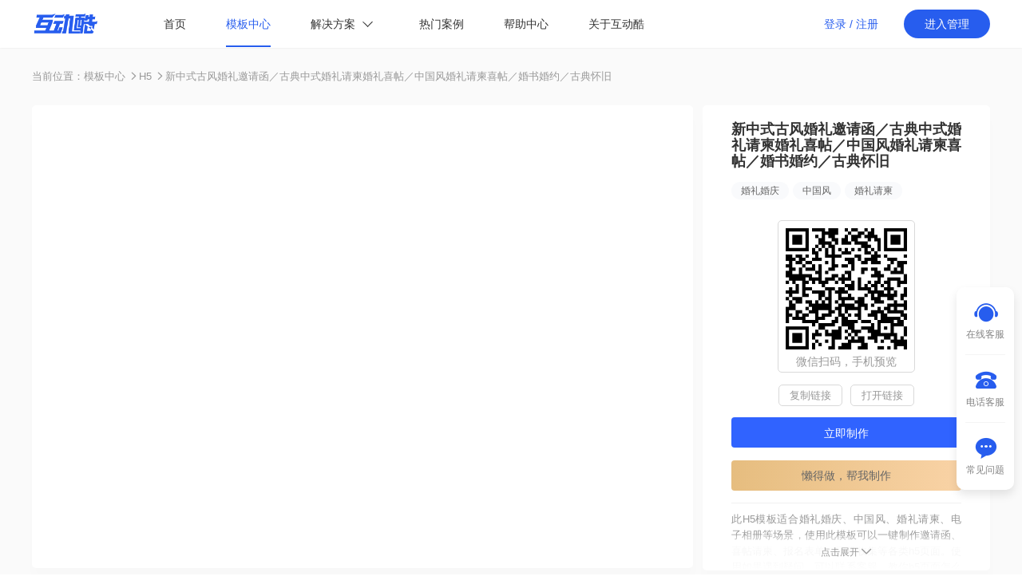

--- FILE ---
content_type: text/html
request_url: https://www.hdk.net/product/detail-124.html
body_size: 7402
content:

<!DOCTYPE html>
<html lang="zh-cn">
<head>
<meta http-equiv="Content-Type" content="text/html; charset=utf-8" />
<meta name="renderer" content="webkit">
<meta name="google" value="notranslate">
<meta http-equiv="X-UA-Compatible" content="IE=edge,chrome=1"/>
<meta http-equiv="Cache-Control" content="no-siteapp" />
<title>新中式古风婚礼邀请函／古典中式婚礼请柬婚礼喜帖／中国风婚礼请柬喜帖／婚书婚约／古典怀旧_H5页面模板 - 互动酷</title>
<meta name="keywords" content="互动酷,互动库,H5制作,投票制作,问卷调查,考试测评,在线抽奖,邀请函模板,接龙打卡,报名表单,在线作图,海报设计模板,微信大屏幕,现场互动">
<meta name="description" content="婚礼婚庆中国风婚礼请柬电子相册">
<meta name="author" content="南京网罗科技有限公司"/>
<meta name="copyright" content="南京网罗科技有限公司版权所有"/>
<meta name="sogou_site_verification" content="ciiGet0PND"/>
<meta name="baidu-site-verification" content="code-w1b0qYw5i1" />
<link rel="stylesheet" type="text/css" href="https://at.alicdn.com/t/font_1932103_qzlcl8f3yjh.css">
<link href="https://hdk-pubfile-qn.hudongku.net/cdn/swiper/3.4.2/swiper.min.css" rel="stylesheet">
<link rel="stylesheet" href="/static/css/base.css?t=1760350741" />
<link rel="stylesheet" href="/static/css/common.css?t=1760350741" />
<script src="https://hdk-pubfile-qn.hudongku.net/cdn/jquery/3.1.1/jquery.min.js"></script>
<link rel="stylesheet" href="/static/js/tips/style.css" />
<script src="/static/js/tips/popups.js?v=1.2"></script>
<link rel="stylesheet" type="text/css" href="https://at.alicdn.com/t/font_1932103_0fi3rvx0m99.css">
<script src="https://hdk-pubfile-qn.hudongku.net/cdn/jquery/lazyload/1.9.1/jquery.lazyload.min.js"></script>
<script src="https://hdk-pubfile-qn.hudongku.net/cdn/libs/masonry/4.2.2/masonry.pkgd.min.js"></script>
<script src="https://hdk-pubfile-qn.hudongku.net/cdn/jquery/imagesloaded/4.1.4/imagesloaded.min.js"></script>
</head>
<body>
<script>
        let ug = navigator.userAgent.toLowerCase();
        if (/mobi|android|iphone/i.test(ug) || ug.indexOf("miniprogram") > -1) {
            let parentId = 50;
            let url = document.URL;
            if(50 === parentId){
                //h5模板判断
                url = "http://show.h5.hudongku.com/publish?templateId=f4367fbd96525c932ec9a636fa420e66";
                let idx = url.indexOf("=");
                let appId = url.substr(idx+1);
                url = "https://h5.m.hdk.net/app/app-preview?appId="+appId;
            }else {
                url = url.replace("www.hdk.net","m.hdk.net");
            }
            window.location.href = url;
        }
    </script>
<header>
<div class="hdk-header_product">
<div class="hdk-header-title-flex ">
<div class="hdk-header-title">
<div class="hdk-header-logo">
<a href="/" rel="nofollow"><img class="hdk-logo" src="/static/img/logo-white.png" alt="互动酷_一键免费制作H5页面,投票,抽奖,邀请函,海报设计,大屏互动" /></a>
<div class="hdk-tip"><p class="hdk-text">拖动LOGO到书签栏，或 Ctrl+D 收藏互动酷吧！</p></div>
</div>
<div class="hdk-header-item"><a href="/" class="" rel="nofollow">首页</a></div>
<div class="hdk-header-item"><a href="/product" class="select">模板中心</a></div>
<div class="hdk-header-item solution_box">
<div class="solution_title">解决方案</div>
<div class="solution_list_box">
<ul>
<li>营销推广</li>
<li><a href="/product/vote" target="_blank" rel="nofollow" style="color:#649efd;">投票评选</a></li>
<li><a href="/product/luck" target="_blank" rel="nofollow">抽奖互动</a></li>
<li><a href="http://hz.hdk.net/#operation" target="_blank" rel="nofollow">关注有礼</a></li>
<li><a href="http://hz.hdk.net/#operation" target="_blank" rel="nofollow">阅读有奖</a></li>
</ul>
<ul>
<li>设计服务</li>
<li><a href="https://www.hdk.net/product/h5" target="_blank" rel="nofollow">H5翻页/长页</a></li>
<li><a href="https://www.hdk.net/product/ps" target="_blank" rel="nofollow">海报设计</a></li>
<li><a href="https://www.hdk.net/product/h5-258.html" target="_blank" rel="nofollow">邀请函制作</a></li>
<li><a href="https://ai.hdk.net/#hdk-nav" target="_blank" rel="nofollow">图文转视频</a></li>
</ul>
<ul>
<li>客户运营</li>
<li><a href="https://live.hdk.net/#hdk-plan" target="_blank" rel="nofollow">现场互动</a></li>
<li><a href="http://hz.hdk.net/#operation" target="_blank" rel="nofollow">打招呼</a></li>
<li><a href="http://hz.hdk.net/#operation" target="_blank" rel="nofollow">渠道码</a></li>
<li><a href="http://hz.hdk.net/#operation" target="_blank" rel="nofollow">活码</a></li>
</ul>
<ul>
<li>裂变增长</li>
<li><a href="http://hz.hdk.net/#cash" target="_blank" rel="nofollow">分销/拼团</a></li>
<li><a href="http://hz.hdk.net/#operation" target="_blank" rel="nofollow">任务宝</a></li>
<li><a href="http://hz.hdk.net/#operation" target="_blank" rel="nofollow">转发宝</a></li>
<li><a href="http://hz.hdk.net/#operation" target="_blank" rel="nofollow">群发宝</a></li>
</ul>
<ul>
<li>其他</li>
<li><a href="https://www.hdk.net/help/article-20-99.html#zixun" target="_blank" rel="nofollow">定制开发</a></li>
<li><a href="https://www.hdk.net/help/article-20-99.html#zixun" target="_blank" rel="nofollow">广告服务</a></li>
<li><a href="https://www.wenjuanjun.com/#hdk" target="_blank" rel="nofollow">问卷调查</a></li>
</ul>
</div>
</div>
<div class="hdk-header-item"><a href="/case" class="">热门案例</a></div>
<div class="hdk-header-item"><a href="/help" class="">帮助中心</a></div>
<div class="hdk-header-item"><a href="/about" class="" rel="nofollow">关于互动酷</a></div>
<div class="clear_f"></div>
<div class="hdk-header-manage">
<a href="https://user.hdk.net/login?f=hdk-login" rel="nofollow">登录</a>
/
<a href="https://user.hdk.net/login?act=register&f=hdk-reg" rel="nofollow">注册</a>
</div>
<a href="https://user.hdk.net/login?tips=y&f=hdk-manage" class="hdk-header-login" rel="nofollow">进入管理</a>
</div>
</div>
</div>
</header>
<main class="hdk-product_details_main">
<div class="details_main_title">当前位置：<a href="/product">模板中心</a> <i class="hdk iconfont hdk-right"></i><a href='/product/h5'>H5</a> <i class='hdk iconfont hdk-right'></i><a href=''>新中式古风婚礼邀请函／古典中式婚礼请柬婚礼喜帖／中国风婚礼请柬喜帖／婚书婚约／古典怀旧</a></div>
<div class="Popup_box">
<div class="Popup_left">
<iframe width="100%" height="580px" frameborder="0" scrolling="auto" src="/view/H5Template.html?url=//h5.hdk.net/api/v1/open/templates/f4367fbd96525c932ec9a636fa420e66" frameborder="0"></iframe>
</div>
<div class="hdk-product_Popup_right hdk-product_details_right">
<h1>新中式古风婚礼邀请函／古典中式婚礼请柬婚礼喜帖／中国风婚礼请柬喜帖／婚书婚约／古典怀旧</h1>
<div class="hdk-product_Popup_tag"><a href="/product/h5-162.html">婚礼婚庆</a><a href="/product/h5-239.html">中国风</a><a href="/product/h5-259.html">婚礼请柬</a><a href="/product/h5-276.html">电子相册</a></div>
<div class="qr">
<img src="https://user.hdk.net/qr?u=http%3A%2F%2Fshow.h5.hudongku.com%2Fpublish%3FtemplateId%3Df4367fbd96525c932ec9a636fa420e66">
<p>微信扫码，手机预览</p>
</div>
<div class="link">
<span style="margin-right:6px;" class="copy-hook" data-clipboard-text="http://show.h5.hudongku.com/publish?templateId=f4367fbd96525c932ec9a636fa420e66">复制链接</span>
<span><a href="http://show.h5.hudongku.com/publish?templateId=f4367fbd96525c932ec9a636fa420e66" class="link-hook" target="_blank" style="color: #999" rel="nofollow">打开链接</a></span>
</div>
<span class="product-price">模板免费</span>
<button style="background:#3063ff;color:#fff;margin-bottom:16px;" onclick="useProduct()">立即制作</button>
<a class="hdk-more-btn" href="/help/article-20-99.html#daizuo" target="_blank">懒得做，帮我制作</a>
<div class="tips">
<div id="product-description">此H5模板适合婚礼婚庆、中国风、婚礼请柬、电子相册等场景，使用此模板可以一键制作邀请函、喜帖请柬、报名表单、问卷收集等各类h5页面。使用如果遇到疑问，可以联系客服，教你h5页面怎么制作，提供h5制作教程和丰富精美的h5页面模板。<br><br>互动酷还提供投票、抽奖、海报设计、现场互动等营销推广工具，制作过程简单快捷、无需编写代码，拖拽可视化组件即可制作精美的页面，拥有众多行业解决方案。<p id="content-tips">使用说明：您在互动酷上传的素材和内容务必遵守国家相关法律、法规，且不得侵犯本网站及权利人的合法权利，情节严重者将依法追究其法律责任，互动酷不承担出现权利纠纷时的任何责任。</p></div>
<span id="product-description-controller">点击展开 <i class="tti hdk iconfont hdk-icon_bottom" style="font-size: 13px"></i></span>
</div>
</div>
</div>
<div class="hdk-product_details_list hdk-product_main_box">
<div class="hdk-details_list_title">
<b>相关推荐</b>
<div class="hdk-details_search">
<input type="text" name="search" onkeyup="listenEnter(event)" placeholder="搜一搜你想要的...">
<button onclick="search()">搜一搜</button>
</div>
</div>
<ul class="recommend-wrapper hdk-grid-hook">
<li class='hdk_popup'>
<a href='/product/detail-144.html' target='_blank'>
<span class='hdk-template-item'>
<div class='hdk-template-img' onmouseenter='scrollImg(this)' onmouseleave='stopImg(this)'>
<img src='' class='lazy' data-original='https://hdk-h5-static.oss-cn-hangzhou.aliyuncs.com/template_downloads/155fbea841c5d602835d721cb7b811ca/images/a81040c51b59830650ba300db9ae4b1f6bbc1d21.png' width='220px'/>
</div>
<p>轻奢欧式大气现代时尚潮流简欧庄重蓝色大理石纹理简约婚礼请柬邀请函喜帖</p>
<div class='hdk-view'>H5</div>
<div class='hdk-template-status'>免费</div>
</span>
</a>
</li>
<li class='hdk_popup'>
<a href='/product/detail-145.html' target='_blank'>
<span class='hdk-template-item'>
<div class='hdk-template-img' onmouseenter='scrollImg(this)' onmouseleave='stopImg(this)'>
<img src='' class='lazy' data-original='https://hdk-h5-static.oss-cn-hangzhou.aliyuncs.com/template_downloads/2890cf44ec2577ce0b85b5858848d211/images/c9422775b5318042774cda8196489c3efb369312.png' width='220px'/>
</div>
<p>儿童英语培训 英语招生 教育机构招生</p>
<div class='hdk-view'>H5</div>
<div class='hdk-template-status'>免费</div>
</span>
</a>
</li>
<li class='hdk_popup'>
<a href='/product/detail-300.html' target='_blank'>
<span class='hdk-template-item'>
<div class='hdk-template-img' onmouseenter='scrollImg(this)' onmouseleave='stopImg(this)'>
<img src='' class='lazy' data-original='https://hdk-h5-static.oss-cn-hangzhou.aliyuncs.com/template_downloads/6ce6cfd9fc1356a4609e1fbd2bf78e24/images/c3f689501cdb7fbab5ab539789de9ef1d1855e1e.png' width='220px'/>
</div>
<p>蓝色温馨春节人才招聘H5模板</p>
<div class='hdk-view'>H5</div>
<div class='hdk-template-status'>免费</div>
</span>
</a>
</li>
<li class='hdk_popup'>
<a href='/product/detail-327.html' target='_blank'>
<span class='hdk-template-item'>
<div class='hdk-template-img' onmouseenter='scrollImg(this)' onmouseleave='stopImg(this)'>
<img src='' class='lazy' data-original='https://hdk-h5-static.oss-cn-hangzhou.aliyuncs.com/template_downloads/654e683f2d61a3200d7e253d1fd93fab/images/b1de59735e8889def23f68b68d2df94318684764.png' width='220px'/>
</div>
<p>三八女神节促销推广H5模板</p>
<div class='hdk-view'>H5</div>
<div class='hdk-template-status'>免费</div>
</span>
</a>
</li>
<li class='hdk_popup'>
<a href='/product/detail-877.html' target='_blank'>
<span class='hdk-template-item'>
<div class='hdk-template-img' onmouseenter='scrollImg(this)' onmouseleave='stopImg(this)'>
<img src='' class='lazy' data-original='https://hdk-h5-static.oss-cn-hangzhou.aliyuncs.com/uploads/s/20220629/5ab6fa49bb753764577dfdc26bd038331078afc3.png' width='220px'/>
</div>
<p>蓝色简约个人简历应聘求职简历</p>
<div class='hdk-view'>H5</div>
<div class='hdk-template-status'>免费</div>
</span>
</a>
</li>
<li class='hdk_popup'>
<a href='/product/detail-125.html' target='_blank'>
<span class='hdk-template-item'>
<div class='hdk-template-img' onmouseenter='scrollImg(this)' onmouseleave='stopImg(this)'>
<img src='' class='lazy' data-original='http://hdk-h5-static.oss-cn-hangzhou.aliyuncs.com/uploads/s/20210205/55121e67dff0c50f557f7e0c040da4e3e99d6daf.png' width='220px'/>
</div>
<p>时尚高端红商务会议邀请函</p>
<div class='hdk-view'>H5</div>
<div class='hdk-template-status'>免费</div>
</span>
</a>
</li>
<li class='hdk_popup'>
<a href='/product/detail-108.html' target='_blank'>
<span class='hdk-template-item'>
<div class='hdk-template-img' onmouseenter='scrollImg(this)' onmouseleave='stopImg(this)'>
<img src='' class='lazy' data-original='http://hdk-h5-static.oss-cn-hangzhou.aliyuncs.com/uploads/s/20210203/fa43885c8e7099189be5906183c3fd7290ef1d00.png' width='220px'/>
</div>
<p>感恩节 活动促销 模板</p>
<div class='hdk-view'>H5</div>
<div class='hdk-template-status'>免费</div>
</span>
</a>
</li>
<li class='hdk_popup'>
<a href='/product/detail-676.html' target='_blank'>
<span class='hdk-template-item'>
<div class='hdk-template-img' onmouseenter='scrollImg(this)' onmouseleave='stopImg(this)'>
<img src='' class='lazy' data-original='http://hdk-h5-static.oss-cn-hangzhou.aliyuncs.com/uploads/s/20211206/9ebc5df8b44b8e5188b8ca07c9ff203440bdc83f.jpg' width='220px'/>
</div>
<p>乔迁之喜公司个人乔迁新居邀请函乔迁新屋中国风请帖</p>
<div class='hdk-view'>H5</div>
<div class='hdk-template-status'>免费</div>
</span>
</a>
</li>
<li class='hdk_popup'>
<a href='/product/detail-194.html' target='_blank'>
<span class='hdk-template-item'>
<div class='hdk-template-img' onmouseenter='scrollImg(this)' onmouseleave='stopImg(this)'>
<img src='' class='lazy' data-original='https://hdk-h5-static.oss-cn-hangzhou.aliyuncs.com/template_downloads/36b550033dfd24c3ed34d46fc053a906/images/07ee529637d65351f6a00683667debb8cd3ad367.jpg' width='220px'/>
</div>
<p>劳动节祝福 花瓣 模板</p>
<div class='hdk-view'>H5</div>
<div class='hdk-template-status'>免费</div>
</span>
</a>
</li>
<li class='hdk_popup'>
<a href='/product/detail-874.html' target='_blank'>
<span class='hdk-template-item'>
<div class='hdk-template-img' onmouseenter='scrollImg(this)' onmouseleave='stopImg(this)'>
<img src='' class='lazy' data-original='https://hdk-h5-static.oss-cn-hangzhou.aliyuncs.com/uploads/s/20220628/99957068676629694c301922b6dad6cdd1d546ba.png' width='220px'/>
</div>
<p>毕业纪念册学校同学录青春回忆录旅行相册</p>
<div class='hdk-view'>H5</div>
<div class='hdk-template-status'>免费</div>
</span>
</a>
</li>
</ul>
<div class="clear_f"></div>
<a href="/product/h5" class="details_list_link" rel="nofollow">查看更多...</a>
</div>
</main>
<script src="https://hdk-pubfile-qn.hudongku.net/cdn/clipboard/2.0.6/clipboard.min.js"></script>
<script>
        const productData   = {"parentId":"50","parentName":"H5","link_status":"1","link":"\/product\/h5","template":"getProductItemHtml","seo_title":"H5页面模板_免费的H5制作软件","tagId":"151","tagName":"行业","id":"124","class_id":"50","title":"新中式古风婚礼邀请函／古典中式婚礼请柬婚礼喜帖／中国风婚礼请柬喜帖／婚书婚约／古典怀旧","url":"http:\/\/show.h5.hudongku.com\/publish?templateId=f4367fbd96525c932ec9a636fa420e66","qr_url":"http:\/\/show.h5.hudongku.com\/publish?templateId=f4367fbd96525c932ec9a636fa420e66","generate_url":"\/\/user.hdk.net\/h5build?templateId=f4367fbd96525c932ec9a636fa420e66&f=hdk-h5","poster":"https:\/\/hdk-h5-static.oss-cn-hangzhou.aliyuncs.com\/template_downloads\/f4367fbd96525c932ec9a636fa420e66\/images\/d524e359ee49dfcbed4b2bd0c86b809c6904756d.png","config":"{\"poster\":null,\"style\":null,\"bgColor\":null,\"template\":233,\"bgImg\":null,\"show_rule\":2}","price":"0","usage_number":"113","view_number":"429","description":"此H5模板适合婚礼婚庆、中国风、婚礼请柬、电子相册等场景，使用此模板可以一键制作邀请函、喜帖请柬、报名表单、问卷收集等各类h5页面。使用如果遇到疑问，可以联系客服，教你h5页面怎么制作，提供h5制作教程和丰富精美的h5页面模板。<br><br>互动酷还提供投票、抽奖、海报设计、现场互动等营销推广工具，制作过程简单快捷、无需编写代码，拖拽可视化组件即可制作精美的页面，拥有众多行业解决方案。","templateModel":"h5Model","tags":"{\"162\":\"\\u5a5a\\u793c\\u5a5a\\u5e86\",\"239\":\"\\u4e2d\\u56fd\\u98ce\",\"259\":\"\\u5a5a\\u793c\\u8bf7\\u67ec\",\"276\":\"\\u7535\\u5b50\\u76f8\\u518c\"}"};
        var clipboard   = new ClipboardJS(".copy-hook");
        clipboard.on("success", function(e) {
            e.clearSelection();
            jqtoast("复制成功！");
        });
        const parentId      = 50;
        const id            = 50;
        const templateFun   = "getProductItemHtml";
        const productId     = 124;
        const classId       = 151;
        const generateUrl   = "//user.hdk.net/h5build?templateId=f4367fbd96525c932ec9a636fa420e66&f=hdk-h5";
        const myFile        = "detail";
		
		$(".hdk-header-title .hdk-header-logo>a>img").removeClass("hdk-logo");//移除默认白色logo类名
		$(".hdk-header-title .hdk-header-logo>a>img").attr("src","/static/img/logo.png");//将logo设为蓝色
    </script>
<script src="/static/js/productDetail.js?t=1760350741"></script>
<script src="/static/js/productSearch.js?t=1760350741"></script>
<script>
        const tipsDom = $(".tips");
        const descriptionDom = $("#product-description");
        const descriptionControllerDom = $("#product-description-controller");
        let tips =  descriptionDom.height();
        if(tips>40){
            descriptionControllerDom.show();
            descriptionDom.addClass("text_tips");
            
            let i = 1;
            descriptionControllerDom.click(function(){
            if(i===1){ 
                tipsDom.css({"height":"100%","padding-bottom":"26px"});
                descriptionControllerDom.html("<span>点击收起 <i class=\"tti hdk iconfont hdk-icon_top\" style=\"font-size:13px\"></i></span>");
                descriptionControllerDom.css({"background-image":"none","bottom":"-8px"});
                tipsDom.removeClass("text_tips");
                i = 0;
            }else{
                tipsDom.css({"height":"96px","padding-bottom":"0px"});
                descriptionControllerDom.html("<span>点击展开 <i class=\"tti hdk iconfont hdk-icon_bottom\" style=\"font-size:13px\"></i></span>");
                tipsDom.addClass("text_tips");
                descriptionControllerDom.css({"background-image":"-webkit-linear-gradient( 90deg,#fff,hsla(0,0%,100%,.9),hsla(0,0%,100%,.95),hsla(0,0%,100%,0))","bottom":"-0px"});
                i = 1; 
            }
            })
        }else{
            descriptionControllerDom.hide();
        }
    </script>
<footer>
<div class="hdk-marketing">
<div class="hdk-marketing-info">
<h2>免费使用互动酷，实现精准互动营销！</h2>
<a class="hdk-marketing-btn btn-use hdk-public_wave" href="/product">开始使用</a>
<a class="hdk-marketing-btn btn-call" href="/help/article-20-99.html#zixun" target="_blank" rel="nofollow">咨询客服</a>
</div>
</div>
<div class="hdk-footer-middle-bg"></div>
<div class="hdk-footer">
<div class="hdk-footer-info">
<div class="hdk-about">
<ul>
<li><a href="/about" rel="nofollow">关于互动酷</a></li>
<li><a href="/product">产品中心</a></li>
<li><a href="/price">会员价格</a></li>
<li><a href="https://user.hdk.net/feedback" target="_blank" rel="nofollow">建议反馈</a></li>
<li><a href="/help">帮助中心</a></li>
</ul>
<div class="clear_f"></div>
</div>
<div class="hdk-company-name">Copyright &copy; 2013~2025 南京网罗科技有限公司 版权所有 &nbsp; <a href="https://beian.miit.gov.cn/" target="_blank" rel="nofollow">苏ICP备2025169724号-1</a> &nbsp; 增值电信许可证：苏B2-20201587</div>
<div class="hdk-company-desc">南京网罗科技有限公司成立于2013年，是国内老牌的数字化技术解决方案供应商。</div>
<div class="hdk-like-url" style="margin-top:60px;">
友情链接：
<a href="https://www.hdk.net/product/vote">微信投票制作</a>
<a href="https://www.hdk.net/product/luck">抽奖转盘制作</a>
<a href="https://www.hdk.net/product/h5">h5页面模板</a>
<a href="https://www.hdk.net/product/vote">微信发起投票</a>
<a href="https://www.hdk.net/product/h5">h5制作软件</a>
<a href="https://www.hdk.net/product/h5">邀请函制作</a>
<a href="https://www.hdk.net/product/ps">海报设计模板</a>
<a href="https://www.hdk.net/product/live">大屏互动软件</a>
<div class="clear_f"></div>
</div>
<div class="hdk-company-info">
<p>客服电话：</p>
<p style="font-size:28px;">025-66040838</p>
<p style="font-size:13px;">工作时间：8:30~22:00（周一~周六）</p>
<div class="hdk-qr-box">
<img src="/static/img/qr-hdk.jpg" alt="互动酷公众号">
<p>扫码关注互动酷</p>
</div>
</div>
</div>
</div>
<div class="hdk-left-box">
<div class="hdk-contact-item hdk-contact-icon-online">
<div class="hdk iconfont hdk-kefu hdk-service_public"></div>
<p>在线客服</p>
</div>
<i></i>
<div class="hdk-contact-item hdk-contact-icon-call">
<div class="hdk iconfont hdk-call hdk-service_public"></div>
<p>电话客服</p>
</div>
<i></i>
<a href="/help/question">
<div class="hdk-contact-item hdk-contact-icon-why">
<div class="hdk iconfont hdk-xiaoxi hdk-service_public"></div>
<p>常见问题</p>
</div>
</a>
<div class="hdk-contact-box">
<div class="hdk-contact-online">
<img src="/static/img/kf-icon.png">
<div class="hdk-contact-call-item">
<p>
<i class="hdk iconfont hdk-qq"></i>
售前QQ：<a href="https://wpa.qq.com/msgrd?v=3&uin=515882332&site=qq&menu=yes" target="_blank" title="点此给我发QQ消息" rel="nofollow"><b>515882332</b></a>
</p>
</div>
<div class="hdk-contact-call-item">
<p>
<i class="hdk iconfont hdk-qq"></i>
售后QQ：<a href="https://wpa.qq.com/msgrd?v=3&uin=82012352&site=qq&menu=yes" target="_blank" title="点此给我发QQ消息" rel="nofollow"><b>82012352</b></a>
</p>
</div>
<div class="hdk-contact-qr">
<img src="/static/img/qr-wechat.png?t=202203281130" alt="互动酷微信客服">
<p>扫码联系微信客服</p>
</div>
<p>周一至周六：8:30~22:00<br/>非工作时间请QQ留言，我们会及时回复</p>
</div>
<div class="hdk-contact-call">
<img src="/static/img/kf-icon.png">
<div class="hdk-contact-call-item">
<p>
<i class="hdk iconfont hdk-call" style="font-size: 18px;"></i>
客服电话：<b>025-66040838</b>
</p>
</div>
<p>周一至周六：8:30~22:00<br/>非工作时间请QQ留言，我们会及时回复</p>
</div>
</div>
</div>
</footer>
<div style="display:none;"><script>var _hmt=_hmt||[];(function(){var hm=document.createElement("script");hm.src="https://hm.baidu.com/hm.js?9dbf914b6c85ce28e1406c28834afa55";var s=document.getElementsByTagName("script")[0];s.parentNode.insertBefore(hm,s)})();</script></div>
<script src="/static/js/common/comment.js?t=1760350741"></script>
<script src="https://hdk-pubfile-qn.hudongku.net/cdn/swiper/3.4.2/swiper.jquery.min.js"></script>
<script src="/static/js/common/localStorage.js?t=1760350741"></script>
<iframe onload="iframeLoaded(this)" hidden="hidden" src="https://user.hdk.net/sso.html" id="userSso"></iframe>
<script type="text/javascript">
        function iframeLoaded(el) {
            const url = new URL(window.location.href);
            const params = new URLSearchParams(url.search);
            const f = params.get("f");
            if (!f) {
                return;
            }
        
            let id = $(el).attr("id");
            let src = $(el).attr("src");
            let iframe = document.getElementById(id);
            iframe.contentWindow.postMessage(f, src);
        }
    </script>
</body>
</html>


--- FILE ---
content_type: text/html
request_url: https://www.hdk.net/view/H5Template.html?url=//h5.hdk.net/api/v1/open/templates/f4367fbd96525c932ec9a636fa420e66
body_size: 382
content:
<meta http-equiv="Content-Type" content="text/html; charset=utf-8" />
<link rel="stylesheet" href="https://www.hdk.net/static/css/h5.css" />
<script src="https://res.wx.qq.com/open/js/jweixin-1.4.0.js"></script>
<script src="https://static.h5.hdk.net/lib/vendor/16.13.2/h5ds.vendor.preview.min.js"></script>
<script src="https://static.h5.hdk.net/lib/swiper/swiper.min.js"></script>
<script src="https://static.h5.hdk.net/lib/plugins/jquery.min.js"></script>
<script src="https://www.hdk.net/static/js/h5.js?t=202103111344"></script>
<style>
    html{width: 600px;overflow: hidden;margin: auto}
    body{background: none !important;}
</style>
<div id="H5DS-APP"></div>
<script>
    const url = getQueryParam('url');
    if(url){
        $.get(url,function (json) {

            if(json.code){
                return false;
            }

            const data = JSON.parse(json['data']['data']['appData']);
            new H5DSRender({
                id: "H5DS-APP",
                appId: "testId",
                pluginsHost: "//h5.hdk.net/assets",
                data: data
            });
        },"json");
    }

    function getQueryParam(param) {
        var query = window.location.search.substring(1);
        var vars = query.split("&");
        for (var i = 0; i < vars.length; i++) {
            var pair = vars[i].split("=");
            if (pair[0] == param) {
                return pair[1];
            }
        }
        return '';
    }

</script>

--- FILE ---
content_type: text/html
request_url: https://user.hdk.net/sso.html
body_size: 95
content:
<!DOCTYPE html>
<html>
<head>
    <meta charset="utf-8">
    <title>SSO</title>
</head>
<body>
<h2>监听用户登陆</h2>

</body>
<script type="text/javascript">
    //监听发送数据
    window.addEventListener('message', function (event) {
        let limitHost = ['https://www.hdk.net', 'https://m.hdk.net'];
        if (limitHost.indexOf(event.origin) === -1) {
            return;
        }

        let expirationDate = new Date(Date.now() + 7 * 24 * 60 * 60 * 1000); // 设置为7天后过期
        document.cookie = "referer=" + event.data + "; expires=" + expirationDate.toUTCString() + "; path=/";
    });
</script>
</html>

--- FILE ---
content_type: text/html; charset=UTF-8
request_url: https://www.hdk.net/dynamic/product/addView?productId=124
body_size: -283
content:
{"code":200,"msg":"ok","result":[],"time":"2026-01-22 03:51:20"}

--- FILE ---
content_type: text/css
request_url: https://at.alicdn.com/t/font_1932103_qzlcl8f3yjh.css
body_size: 2386
content:
@font-face {font-family: "iconfont";
  src: url('//at.alicdn.com/t/font_1932103_qzlcl8f3yjh.eot?t=1603524436079'); /* IE9 */
  src: url('//at.alicdn.com/t/font_1932103_qzlcl8f3yjh.eot?t=1603524436079#iefix') format('embedded-opentype'), /* IE6-IE8 */
  url('[data-uri]') format('woff2'),
  url('//at.alicdn.com/t/font_1932103_qzlcl8f3yjh.woff?t=1603524436079') format('woff'),
  url('//at.alicdn.com/t/font_1932103_qzlcl8f3yjh.ttf?t=1603524436079') format('truetype'), /* chrome, firefox, opera, Safari, Android, iOS 4.2+ */
  url('//at.alicdn.com/t/font_1932103_qzlcl8f3yjh.svg?t=1603524436079#iconfont') format('svg'); /* iOS 4.1- */
}

.iconfont {
  font-family: "iconfont" !important;
  font-size: 16px;
  font-style: normal;
  -webkit-font-smoothing: antialiased;
  -moz-osx-font-smoothing: grayscale;
}

.hdk-call:before {
  content: "\e6d0";
}

.hdk-handset:before {
  content: "\e7f2";
}

.hdk-qq:before {
  content: "\e60f";
}

.hdk-xiaoxi:before {
  content: "\e623";
}

.hdk-kefu:before {
  content: "\e603";
}

.hdk-eye:before {
  content: "\e636";
}

.hdk-hot:before {
  content: "\e63e";
}

.hdk-duigou:before {
  content: "\e640";
}

.hdk-caidan:before {
  content: "\e62a";
}

.hdk-icon_top:before {
  content: "\e652";
}

.hdk-icon_bottom:before {
  content: "\e662";
}

.hdk-sousuo:before {
  content: "\e608";
}

.hdk-cuo:before {
  content: "\e600";
}



--- FILE ---
content_type: text/css
request_url: https://www.hdk.net/static/css/base.css?t=1760350741
body_size: 2068
content:
@charset "utf-8";@import url('./normalize.css');HTML,body,div,h1,h2,h3,h4,h5,h6,ul,ol,dl,li,dt,dd,p,blockquote,pre,form,fieldset,table,th,td{border:none;font-family:PingFang SC,Microsoft YaHei,Helvetica,Open Sans,Arial,Hiragino Sans GB,STHeiti,SimSun,sans-serif;font-size:14px;margin:0px;padding:0px}
html,body{height:100%;width:100%}
address,caption,cite,code,dfn,em,strong,th,var{font-style:normal}
a{text-decoration:none}
input::-ms-clear{display:none}
input::-ms-reveal{display:none}
input{-webkit-appearance:none;margin:0;outline:none;padding:0}
input::-webkit-input-placeholder{color:#ccc}
input::-ms-input-placeholder{color:#ccc}
input::-moz-placeholder{color:#ccc}
input[type=submit],input[type=button]{cursor:pointer}
button[disabled],input[disabled]{cursor:default}
img{border:none}
ul,ol,li{list-style-type:none}
.mg-0{margin:0}
.clear_f{clear:both}
.mark-blue{background:#2154F4}
.mark-orange{background:#FF9859}
.mark-green{background:#27DB94}
.clearfloat{clear:both}
.switch_bg{background:#fff;width:100%;position:fixed;left:0px;top:0px;z-index:100;box-shadow:0 0 2px rgba(0,0,0,0.1)}
.switch_bg>.hdk-header-title{margin:0 auto !important}
.switch_bg>.hdk-header-title>.hdk-header-item>a{color:#333}
.switch_bg>.hdk-header-title>.hdk-header-item>a:hover{color:#275dee}
.switch_bg>.hdk-header-title>.hdk-header-item>.select{color:#275dee;border:none;border-bottom:2px solid #275dee !important;padding-bottom:19px}
.switch_bg>.hdk-header-title>.hdk-header-manage,.switch_bg>.hdk-header-title>.hdk-header-manage>a{color:#275dee}
.switch_bg>.hdk-header-title>.hdk-header-login{background:#275dee;color:#fff}
.switch_bg>.hdk-header-title>.hdk-header-login>a{color:#fff}
.hdk-header-title>.hdk-header-item>.select{border-bottom:1.5px solid #fff;padding-bottom:15px}
.hdk-header{width:100%;min-width:1200px;height:545px;background-color:#275dee;padding-top:1px}
.hdk-header-content{padding-top:1px;margin:0 auto;width:1200px;min-height:544px;background-image:url(../img/header-bg.png);background-size:100% 100%;background-repeat:no-repeat;position:relative}
.hdk-header-title{width:1200px;margin:10px auto 0;position:relative}
.hdk-header-title .hdk-header-logo{float:left;position:relative;top:3px;margin-right:80px;cursor:pointer}
.hdk-header-title .hdk-header-logo>a>img{width:85px}
.hdk-header-title .hdk-header-logo>a{position:relative;z-index:12}
.hdk-header-logo:hover .hdk-tip{display:block}
.hdk-tip{;position:absolute;top:-5px;left:-10px;background:url(../img/header-fav.png) no-repeat;width:288px;height:115px;display:none;z-index:1}
.hdk-tip .hdk-text{font-size:12px;color:rgba(255,255,255,1);margin-top:70px;margin-left:15px}
.hdk-header-title .hdk-header-item{float:left;height:60px;line-height:60px;text-align:center;font-size:14px;margin-right:50px}
.hdk-header-title .hdk-header-item a{color:#fff}
.hdk-header-title .hdk-header-item a:hover{color:#eee}
.hdk-header-manage{position:absolute;top:15px;right:140px;font-size:14px;color:#fff;line-height:30px}
.hdk-header-manage a{color:#ffffff}
.hdk-header-manage > img{display:inline-block;width:24px;vertical-align:middle}
.hdk-header-login{position:absolute;top:12px;right:0;background:#ffffff;overflow:hidden;border-radius:30px;width:108px;height:36px;line-height:36px;text-align:center;font-size:14px;color:#2457E0}
.hdk-header-login a{color:#2457E0}
.current-underline{border-bottom:2px solid #fff;font-weight:700}
.hdk-product-header,.hdk-min-header{background-image:url(../img/product/product-bg.png);background-size:100%;background-repeat:no-repeat}
.hdk-product-header-content{position:absolute;top:100px;left:50%;transform:translate(-50%);text-align:center}
.hdk-product-header-content>.hdk-list-title,.hdk-product-header-content>.hdk-title{padding-bottom:50px;color:#fff;font-size:26px;font-weight:400;position:relative}
.hdk-product-header-content>.hdk-list-title>p,.hdk-product-header-content>.hdk-title>p{position:absolute;top:36px;left:50%;transform:translate(-50%);font-size:16px;font-weight:400;color:#fff;opacity:.6;width:300px}
.hdk-product-total{margin:0px auto;width:530px;position:relative}
.hdk-product-total>input{width:100%;height:42px;float:left;border:none;outline:medium;font-size:14px;padding-left:30px;border-radius:30px;padding-right:105px;box-sizing:border-box}
.hdk-product-total>button{height:38px;width:100px;position:absolute;outline:medium;margin:2px;right:0px;border:none;color:#fff;font-size:16px;background:#275dee;opacity:.8;border-radius:0 30px 30px 0;cursor:pointer}
.hdk-product-banner-sort{position:absolute;left:50%;width:1200px;text-align:center;transform:translate(-50%);top:280px;height:40px}
.hdk-product-banner-sort>li{display:inline-block;width:80px;text-align:center;cursor:pointer}
.hdk-product-banner-sort>li>a{display:inline-block;line-height:40px;color:#fff;font-size:16px;margin-top:-2px}
.hdk-marketing{background-color:#275dee;width:100%;min-width:1200px;background-image:url("../img/marketing-bg.png");background-size:100%;background-repeat:no-repeat}
.hdk-marketing-info{width:1200px;height:220px;margin:0 auto;padding:80px 0 0;position:relative;box-sizing:content-box}
.hdk-marketing-info h2{font-size:32px;font-weight:500;color:#fcfcfc;letter-spacing:3px;line-height:60px;text-align:center}
.hdk-marketing-info .hdk-marketing-btn{display:block;border-radius:30px;width:180px;height:56px;line-height:56px;text-align:center;position:absolute;top:185px}
.hdk-marketing-info .hdk-marketing-btn.btn-use{font-size:18px;color:#275dee;left:400px;background:#ffffff}
.hdk-marketing-info .hdk-marketing-btn.btn-call{font-size:18px;color:#fafafa;right:400px;border:1px solid #fff}
.btn-call:hover{background:#fff;color:#2d62ee !important}
.hdk-footer-middle-bg{width:100%;height:100px;min-width:1200px;background-color:#1F1458;background-image:url("../img/blue-footer.png");background-size:100% 100%;background-repeat:no-repeat}
.hdk-footer{background:#1F1458;width:100%;min-width:1200px}
.hdk-footer-info{width:1200px;margin:0 auto;padding:40px 0 60px;position:relative}
.hdk-footer-info .hdk-about ul li{float:left}
.hdk-footer-info .hdk-about ul li a{font-size:14px;color:#fafafa;line-height:21px;display:block;padding-right:36px;border-right:1px solid #fafafa;margin-right:36px}
.hdk-footer-info .hdk-about ul li:last-child a{border-right:none;margin-right:0}
.hdk-company-name{font-size:13px;color:#fafafa;line-height:18px;margin-top:35px}
.hdk-company-name a,.hdk-company-desc a{color:#fafafa}
.hdk-company-desc{font-size:13px;color:#fafafa;line-height:18px;margin-top:9px;opacity:.9}
.hdk-like-url{font-size:13px;margin-top:35px;color:#fafafa}
.hdk-like-url a{color:#fafafa;margin-right:15px}
.hdk-company-info{position:absolute;top:40px;right:0}
.hdk-company-info p{font-size:14px;color:#ffffff;letter-spacing:0.68px;margin-top:12px}
.hdk-company-info .hdk-logo{height:30px}
.hdk-company-info .hdk-qr-box{position:absolute;top:0;left:-160px;overflow:hidden}
.hdk-company-info .hdk-qr-box img{width:100px;height:100px;display:block}
.hdk-company-info .hdk-qr-box p{font-size:14px;color:#ffffff;text-align:center;width:100%}
.hdk-left-box{position:fixed;top:360px;right:10px;width:72px;margin-left:5px;background-color:#fff;z-index:9999;transition:.7s;border-radius:10px;box-shadow:0 6px 12px 0 rgba(0,0,0,0.1)}
.hdk-contact-item{width:100px;padding:15px 0;cursor:pointer;z-index:15;margin-left:-15px;padding-left:15px}
.hdk-contact-item .hdk-service_public{font-size:30px;margin-left:22px;color:#275dee}
.hdk-left-box>i{border-top:1px solid #F4F4F4;width:50px;display:block;margin:0 auto}
.hdk-contact-item p{width:72px;display:block;font-size:12px;line-height:20px;text-align:center;color:#848484}
.hdk-contact-box{position:absolute;bottom:0;left:-298px;width:295px;opacity:0;display:none;transition:.2s;transform:translateX(20px);background-color:#fff;border-radius:10px;box-shadow:-6px 6px 12px rgba(0,0,0,0.15)}
.hdk-contact-box-act{display:block;opacity:1;transform:translateX(0px)}
.hdk-contact-call,.hdk-contact-online{padding:30px 0 40px;text-align:center}
.hdk-contact-qr{margin-top:10px}
.hdk-contact-call>p,.hdk-contact-online>p{font-size:13px;line-height:24px;color:#999;margin-top:16px}
.hdk-contact-call-item{padding:5px 0 5px 30px;position:relative;color:#333;line-height:24px;text-align:left;width:80%;margin:0 auto}
.hdk-contact-call .hdk-contact-call-item>p>b{font-size:16px}
.hdk-contact-call-item>p>i{color:#275dee;margin-right:3px}
.hdk-contact-call-item a{color:#333}
.hdk-contact-qr>img{width:140px;border-radius:6px;overflow:hidden}
.hdk-contact-qr>p,.hdk-contact-call>p{text-align:center;color:#999}
.hdk-ani-scroll{opacity:0;transition:.7s;transform:translateY(50px)}
.hdk-ani-scroll.hdk-ani-show{transform:translateY(0);opacity:1}
.hdk-open-class{position:absolute;top:0;right:15px;display:inline-block;text-align:center;background:#fff;padding:5px 12px;border-radius:20px;font-size:14px;color:#333;cursor:pointer;margin:0 10px;margin-top:12px}
.hdk-open-class:hover{color:#275dee}
.hdk-product_main_hade{padding-right:80px !important}
.open-class{height:auto !important}

--- FILE ---
content_type: text/css
request_url: https://www.hdk.net/static/css/common.css?t=1760350741
body_size: 6981
content:
@charset "utf-8";
body{background:#fff}
button:focus{outline:none}
@keyframes spread{0%{opacity:.25;transform:scale(0)}
100%{border-radius:50%;opacity:0;transform:scale(2)}
}
table{border-collapse:collapse;margin:10px 0;}
td{border:1px solid #eee !important;padding:5px !important;}
.hdk-total a:hover,.hdk-to-more:hover,.hdk-partner-info a:hover,.hdk-marketing-btn:hover,.hdk-template-btn:hover{transform:scale(1.1);transition:all .2s linear}
.hdk-public_wave_register:before{width:100px;height:100px;content:"";animation:spread 1.3s ease-out infinite;background:#275dee;border-radius:50%;position:absolute;left:6px;top:-30px}
.hdk-public_wave_register1:before{width:100px;height:100px;content:"";animation:spread 1.3s ease-out infinite;background:#fff;border-radius:50%;position:absolute;left:6px;top:-30px}
.hdk-total{position:absolute;top:185px;left:50px}
.hdk-total h1{font-size:50px;color:#ffffff;letter-spacing:2px;font-weight:700;line-height:64px}
.hdk-total h2{font-size:32px;color:#ffffff;letter-spacing:2px;margin-top:12px}
.switch_bg>.hdk-header-title>.hdk-header-item .solution_title{color:#333}
.solution_box{position:relative;padding:0 30px 0 0px}
.solution_box .solution_title{color:#fff;font-size:14px;position:relative}
.solution_box .solution_title:before{content:"";position:absolute;top:23px;right:-20px;width:8px;height:8px;border-top:1px solid #fff;border-left:1px solid #fff;transform:rotate(224deg);transition:transform .3s}
.switch_bg>.hdk-header-title>.solution_box .solution_title:before{border-top:1px solid #333;border-left:1px solid #333}
.solution_box:hover .solution_title:before{transform:rotate(44deg);top:28px}
.solution_box .solution_list_box{position:absolute;left:50%;width:500px;transform:translate(-50%,-20px);background:#fff;box-shadow:0 5px 20px 0 rgb(51 57 85 / 15%);padding:20px 10px 30px;justify-content:space-around;text-align:left;border-radius:5px;display:none}
.solution_box .solution_list_box:before{content:"";position:absolute;top:-5px;left:50%;width:0;height:0;border-style:solid;border-width:5px;border-color:#fff #fff transparent transparent;transform:translateX(-50%) rotate(-45deg);box-shadow:0 2px 22px 2px rgb(217 223 231 / 60%)}
.solution_box .solution_list_box ul{margin:0 20px}
.solution_box .solution_list_box ul li{line-height:32px}
.solution_box .solution_list_box ul li:nth-child(1){border-bottom:1px solid #f1f1f1;height:40px;margin-bottom:10px;font-size:14px;color:#333}
.solution_box .solution_list_box ul li a{color:#666;font-size:12px;position:relative;cursor:pointer;text-decoration:none;transition:color .2s}
.solution_box .solution_list_box ul li a:before{content:"";position:absolute;top:7px;left:-10px;width:4px;height:4px;background:linear-gradient(90deg,#2576fb 0,#59a3ff 100%);opacity:0;filter:alpha(opacity=0);border-radius:50%;transition:opacity .3s,filter .3s}
.solution_box .solution_list_box ul li a:hover:before{opacity:.5;filter:alpha(opacity=50)}
.solution_box .solution_list_box ul li a:hover{color:#275dee}
.solution_box:hover .solution_list_box{transform:translate(-50%,0px);transition:1s cubic-bezier(0,0.64,0.26,0.99);z-index:20;display:flex}
.hdk-total .hdk-public_wave{display:block;width:180px;height:56px;line-height:56px;font-weight:700;border-radius:28px;text-align:center;background-color:#ffffff;box-shadow:0 3px 6px 0 #5F8AFF;font-size:20px;color:#275dee;margin-top:36px;position:relative;overflow:hidden}
.hdk-total .hdk_link{position:relative;width:180px;height:70px}
.hdk-total .hdk-public_wave_list{position:absolute;left:20px;top:68px;padding:5px;background:#fff;border-radius:5px;transform:translateY(-20px);opacity:1;z-index:-1}
.hdk-total .hdk-public_wave_list>a{display:block;padding:0 20px;text-align:left;font-size:14px;color:#666;background:#fff;line-height:42px;border-top:1px solid #eee}
.hdk-total .hdk-public_wave_list:before{position:absolute;top:-8px;left:50%;margin-left:-9px;content:"";display:block;width:0px;height:0px;border-bottom:8px solid #ffffff;border-left:8px solid transparent;border-right:8px solid transparent}
.hdk-total .hdk-public_wave_list>a:first-child{border-top:none}
.hdk-total .hdk-public_wave_list>a:hover{color:#275dee}
.hdk-total .hdk_link:hover .hdk-public_wave_list{transform:translateY(0px)!important;transition:0.5s cubic-bezier(0,0.64,0.26,0.99);z-index:1;opacity:1}
.hdk-public_wave:before{width:100px;height:100px;content:"";animation:spread 1.3s ease-out infinite;background:#275dee;border-radius:50%;position:absolute;left:40px;top:-20px}
.hdk-banner{width:400px;height:400px;background-image:url("../img/banner.png");background-size:100% 100%;background-repeat:no-repeat;position:absolute;top:120px;right:100px}
.hdk-banner .hdk-logo{width:80px;margin-top:48px;margin-left:316px;transform:rotate(28deg);-moz-transform:rotate(28deg);-webkit-transform:rotate(28deg);-o-transform:rotate(28deg)}
.hdk-header-footer-bg{width:100%;height:100px;min-width:1200px;background-color:#fafafa;background-image:url("../img/blue-header.png");background-size:100% 100%;background-repeat:no-repeat}
.hdk-middle-content{background:#fafafa;width:100%;min-width:1200px;padding:20px 0 80px}
.hdk-illustration .hdk-product-item{width:280px;height:400px;border-radius:5px;text-align:center;-webkit-box-shadow:0 9px 14px 1px rgb(237 237 237 / 50%);box-shadow:0 9px 14px 1px rgb(237 237 237 / 50%);}
.hdk-product-item-icon{width:280px;height:200px;background-position:-6px -2px}
.luckdraw_bg{background-position:-290px -2px}
.h5{background-position:-4px -208px}
.scene{background-position:-290px -208px}
.hdk-illustration .hdk-template-name{margin:40px auto 10px;font-size:18px;font-weight:500;color:#333;display:block}
.hdk-illustration .hdk-product-item .hdk-template-explain{font-size:14px;color:#999}
.hdk-illustration .hdk-product-item .hdk-template-btn,.empty-btn{width:108px;line-height:36px;border-radius:25px;text-align:center;font-size:14px;color:#fff;background:#3062FF;display:block;margin:26px auto 34px;cursor:pointer}
.hdk-middle-footer-bg{width:100%;min-width:1200px;display:block}
.hdk-all-title img{height:90px;display:block;margin:0 auto}
.hdk-scene{width:1200px;margin:0 auto}
.hdk-all-title{width:237px;height:90px;margin:0 auto;background:url(../img/hdk-index-icon.png) 0 0 no-repeat;background-position:-583px -139px}
.hdk-title_bg2{background-position:-583px -30px}
.hdk-title_bg3{background-position:-802px -138px}
.hdk-title_bg4{background-position:-803px -30px}
.hdk-scene .hdk-scene-container{width:100%;margin-top:58px}
.hdk-scene-item{float:left;padding:40px 0 20px;width:287px;height:200px;margin-right:17px;background:#ffffff;position:relative;transition:.5s;border-radius:5px;-webkit-box-shadow:0 9px 14px 1px rgb(237 237 237 / 50%);box-shadow:0 9px 14px 1px rgb(237 237 237 / 50%);}
.hdk-scene-bg{width:65px;height:65px;margin:0 auto;background:url(../img/hdk-index-icon.png) 0 0 no-repeat;background-position:-594px -229px}
.hdk-scene-bg2{background-position:-650px -229px}
.hdk-scene-bg3{background-position:-712px -229px}
.hdk-scene-bg4{background-position:-780px -229px}
.hdk-scene-item > h3{text-align:center;font-size:20px;color:#333;margin-top:40px;font-weight:600}
.hdk-scene-item > p{text-align:center;font-size:14px;color:rgba(0,0,0,0.5);letter-spacing:0.67px;line-height:20px;margin-top:10px}
.hdk-scene-item-final{margin-right:0}
.hdk-scene-item:hover{transform:translateY(-30px)!important;box-shadow:0 13px 12px 0 rgba(0,0,0,0.03)}
.hdk-product{width:1200px;margin:100px auto 0}
.hdk-product-container{width:100%;margin-top:58px}
.hdk-product-container ul{display:flex;justify-content:space-between}
.hdk-product-item{width:270px;height:360px;background:#ffffff;border-radius:5px;overflow:hidden;cursor:pointer}
.hdk-product-item:hover{transform:translateY(-30px)!important;box-shadow:0 13px 12px 0 rgba(0,0,0,0.03)}
.hdk-template{margin:80px auto 0;width:1200px;min-width:1200px}
.hdk-recommend-box{height:180px;margin-top:58px}
.hdk-recommend-left{width:307px;height:92px;background-image:url("../img/recommend-bg.png");background-size:100% 100%;background-repeat:no-repeat;padding:88px 0 0 23px;float:left}
.hdk-recommend-left h3{font-size:20px;color:#ffffff;line-height:30px}
.hdk-recommend-left p{font-size:14px;color:#ffffff;margin-top:2px}
.hdk-recommend-swiper{width:850px;height:180px;background:#f5f5f5;position:relative}
.hdk-recommend-swiper .swiper-button-prev{width:46px;height:46px;background-image:url("../img/arrow.png");background-size:100% 100%;background-repeat:no-repeat}
.hdk-recommend-swiper .swiper-button-next{width:46px;height:46px;background-image:url("../img/arrow.png");background-size:100% 100%;background-repeat:no-repeat;transform:rotate(180deg)}
.hdk-recommend-swiper .hdk-swiper-status{position:absolute;bottom:0;left:0;width:100%;height:55px;opacity:0.67;background-image:linear-gradient(180deg,rgba(0,0,0,0.00) 13%,#333 100%);text-align:center}
.hdk-recommend-swiper .hdk-swiper-status > i{display:inline-block;width:6px;height:6px;opacity:0.6;background:#ffffff;border-radius:3px;position:relative;top:30px;margin:5px}
.hdk-recommend-swiper .hdk-swiper-status .act{width:36px;opacity:1}
.hdk-template-select{margin-top:58px;height:46px}
.hdk-template-select .hdk-select-item{width:140px;height:46px;line-height:46px;text-align:center;font-size:16px;font-weight:500;color:#333;border-radius:5px;background:#f6f6f6;float:left;margin-right:20px;cursor:pointer}
.hdk-template-select .hdk-select-item.hdk-act{background:#275dee;color:#fff;box-shadow:0 4px 14px 0 rgba(95,138,255,0.51)}
.hdk-template-box{padding-top:2px;display:none}
.hdk-product_main_box ul li,.hdk-template-box ul li{float:left}
.hdk-product_main_box ul li a,.hdk-template-box ul li a{display:block}
.hdk-product_main_box ul li a:hover,.hdk-template-box ul li a:hover{transform:scale(1.1)}
.hdk-product_main_content .hdk-product_main_box{display:block;margin-top:0px;padding-top:1px}
.hdk-main_page{text-align:center;margin:50px 0 0}
.hdk-template-item{display:block;background:#ffffff;box-shadow:1px 15px 15px 0px rgba(0,0,0,0.03);cursor:pointer;width:220px;overflow:hidden;border-radius:6px;position:relative;padding-bottom:15px;margin:40px 10px 0px}
.hdk-template-item:hover{box-shadow:0 15px 15px 0 rgba(0,0,0,0.08)}
.hdk-template-item-end{margin-right:0}
.hdk-template-item .hdk-template-img{height:360px;overflow:hidden;background:#f1f1f1}
.hdk-template-item .hdk-template-img img{width:220px;display:block;vertical-align:middle}
.hdk-template-item>p{color:#333;font-size:14px;margin:14px 0 10px;padding:0 10px;display:block;line-height:20px;height:20px;overflow:hidden;text-overflow:ellipsis;white-space:nowrap;}
.hdk-template-item .hdk-view{opacity:0.6;font-size:12px;line-height:16px;padding:0 10px;color:#333}
.hdk-template-item .hdk-view>i{font-size:12px;margin-right:5px}
.hdk-template-item .hdk-template-status{position:absolute;right:8px;bottom:15px;line-height:16px;color:#2154F4;font-size:12px;display:none}
.hdk-template-item .hdk-template-status-member{position:absolute;right:8px;bottom:14px;line-height:16px;font-size:12px;color:#333;transform:scale(.9)}
.hdk-template-item .hdk-template-status-member .hdk-to-member{width:65px;height:30px;line-height:30px;text-align:center;display:inline-block;background-image:url("../img/member.png");background-size:100% 100%;background-repeat:no-repeat;font-size:12px}
.hdk-to-more{display:block;width:204px;height:56px;background:#275dee;box-shadow:0 4px 14px 0 rgba(95,138,255,0.51);border-radius:28px;font-size:18px;line-height:56px;color:#ffffff;text-align:center;margin:57px auto 0}
.hdk-question{width:1200px;min-width:1200px;margin:100px auto 0}
.hdk-question .hdk-all-title img{position:relative}
.hdk-question-container{position:relative;margin-top:60px;width:100%;height:540px}
.hdk-questio-item{width:345px;height:250px;background-image:url("../img/question-bg.png");background-size:100% 100%;background-repeat:no-repeat;padding:50px 0 0 44px;position:absolute}
.hdk-questio-1{top:0;left:50px;z-index:9}
.hdk-questio-2{top:154px;left:250px;z-index:10}
.hdk-questio-3{top:0;right:250px;z-index:11}
.hdk-questio-4{top:158px;right:20px;z-index:12}
.hdk-questio-item h2{font-size:18px;color:#333;line-height:30px}
.hdk-questio-item p{margin-top:10px;line-height:20px;width:280px;display:block;overflow:hidden;font-size:14px;color:#666;letter-spacing:1px}
.hdk-questio-item .hdk-user-info{margin-bottom:10px}
.hdk-questio-item .hdk-user-info img{display:block;float:left;width:40px;height:40px;border-radius:40px;overflow:hidden}
.hdk-questio-item .hdk-user-info span{display:block;float:left;font-size:14px;color:#666;line-height:40px;margin-left:14px}
.hdk-partner{background:#F7F7F7;width:100%;min-width:1200px}
.hdk-partner-info{width:1200px;height:681px;margin:0 auto;background-image:url("../img/partner.png");background-size:100% 100%;background-repeat:no-repeat;position:relative}
.hdk-partner-info h2{font-size:40px;color:#333;line-height:58px;width:440px;position:absolute;right:0;top:290px}
.hdk-partner-info p{font-size:18px;color:#333;line-height:42px;width:440px;position:absolute;right:0;top:360px}
.hdk-partner-info a{position:absolute;top:500px;right:240px;display:block;width:204px;height:56px;background:#275dee;box-shadow:0 4px 14px 0 rgba(95,138,255,0.51);border-radius:28px;font-size:18px;line-height:56px;color:#ffffff;text-align:center}
.hdk-product-header{height:380px}
.hdk-product_main{max-width:1200px;margin:-60px auto 0;background:#fff;border-radius:10px;padding-bottom:120px}
.hdk-product_main_stairs{display:none;position:fixed;transform:translate(-105px,100px);top:100px;width:100px;background:#fff;border-radius:5px;box-shadow:0 6px 12px 0 rgba(0,0,0,0.1)}
.hdk-product_main_stairs .current-bg{color:#3063ff}
.hdk-product_main_stairs>ul>li{text-align:center;line-height:50px;font-size:13px;color:#666;cursor:pointer}
.hdk-product_main_stairs>ul>span{border-radius:5px 5px 0 0;background:#3063ff;font-size:14px;color:#fff;line-height:50px;display:block;text-align:center}
.hdk-product_main_stairs>ul>li:last-child{border-radius:0 0 5px 5px;background:#f8f8f8;color:#999}
.hdk-product_main_guild{padding:20px 0;border-radius:10px;box-shadow:0 10px 20px 0 rgba(0,0,0,0.03)}
.hdk-product_main_hade_box .hdk-product_main_hade{display:none}
.hdk-product_main_hade_box .hdk-product_main_hade:first-child{display:block}
.hdk-product_main_hade{background:#fff;padding:0px 38px;font-size:14px;color:#333;cursor:pointer;border-radius:10px}
.hdk-product_main_guild .hdk-product_main_hade li{display:inline-block;text-align:center;background:#fff;padding:5px 12px;border-radius:20px;font-size:14px;color:#333;margin:0 10px;cursor:pointer;margin-top:12px}
.hdk-product_main_guild .hdk-product_main_hade li.current-bg{background:#3063ff;color:#fff}
.hdk-product_main_hade li a{color:#333}
.hdk-product_main_hade .current-bg>a,.hdk-product_main_hade .current-bg1>a{color:#fff}
.hdk-product_main_hade_box .hdk-product_main_hade li.current-bg1{background:#3063ff;color:#fff}
.hdk-product_main_box{margin-top:20px;max-width:1200px;margin:0 auto}
.hdk-more{margin:50px auto;width:100px;text-align:center;font-size:14px;color:#999;display:block}
.hdk-product_main_subheading{font-size:26px;margin:40px auto 0;background-image:-webkit-linear-gradient(bottom,#275dee,#1593ff);-webkit-background-clip:text;-webkit-text-fill-color:transparent;text-align:center;position:relative;letter-spacing:2px}
.hdk-product_main_subheading:after{content:"";position:absolute;left:50%;bottom:-5px;transform:translate(-50%,0px);display:block;width:120px;height:10px;background:linear-gradient(-1deg,#025EEA 0%,#00C0FA 100%);opacity:0.2;border-radius:5px}
.hdk-product_Popup_box{position:fixed;left:0px;top:0px;width:100%;height:100%;background:rgb(0 0 0 / 60%);z-index:1001;display:none}
.Popup{max-width:780px;width:100%;height:580px;position:absolute;left:50%;top:50%;transform:translate(-50%,-50%);background:#fff;border-radius:10px;padding:10px;display:flex;position:relative;padding:20px}
.hdk-product_Popup_close{position:absolute;right:0px;top:0px;border-radius:0 8px 0 0;background:#3063ff;padding:10px;display:block;color:#fff;cursor:pointer}
.hdk-product_Popup_left{width:23%;height:100%;overflow-y:scroll;float:left}
.hdk-product_Popup_left>img{margin:5px 0;width:100%;display:block}
.hdk-product_Popup_center>iframe{width:100%;height:100%}
.hdk-product_Popup_switch{margin-left:1%;width:42px;flex:auto 0 0;display:flex;flex-direction:column;justify-content:center;text-align:center;line-height:42px;color:#999;font-size:12px}
.hdk-product_Popup_switch>span{display:grid;height:42px;border-radius:4px;cursor:pointer}
.hdk-product_Popup_switch>span:hover{background:#eee}
.hdk-product_Popup_switch>span>i{font-size:18px;line-height:42px}
.hdk-product_Popup_right{width:44%;height:100%;text-align:center;margin-left:4%}
.hdk-product_Popup_right h1,.hdk-product_Popup_right h2{margin:32px 0 6px;font-size:18px;font-weight:bolder;overflow:hidden;text-overflow:ellipsis;text-align:initial;color:#333}
.hdk-product_Popup_right>.qr{width:160px;padding:5px;color:#999;display:inline-block;border:1px solid #d9d9d9;border-radius:5px}
.hdk-product_Popup_right>.qr>img{width:100%}
.hdk-product_Popup_right>.link{margin-top:20px;margin-bottom:20px}
.hdk-product_Popup_right>.link>span{padding:5px 13px;font-size:13px;border-radius:5px;color:#999;background:#fff;border:1px solid #d9d9d9;cursor:pointer}
.hdk-product_Popup_right>span{font-size:14px;margin:24px 0 12px;display:none;font-weight:700}
.hdk-product_Popup_right>span>b{font-size:32px;color:#1693fe}
.hdk-product_Popup_right>button,.hdk-product_Popup_right>.hdk-more-btn{width:100%;display:inline-block;font-weight:400;height:38px;line-height:38px;font-size:14px;border-radius:4px;color:rgba(0,0,0,.65);background:linear-gradient(-90deg,#f9d3a6 0,#e6bd7f 100%);color:#666;border:none;cursor:pointer}
.hdk-product_Popup_right h1{margin:20px 0 6px}
.Popup_left{height:540px}
.hdk-product_Popup_right .tips{position:relative;height:100px;overflow:hidden}
.hdk-product_Popup_right .tips a{color:#999}
.hdk-product_Popup_right .tips>span{display:none;position:absolute;bottom:0px;line-height:46px;left:0px;font-size:12px;color:#999;width:100%;background-image:-webkit-linear-gradient( 90deg,#fff,hsla(0,0%,100%,.9),hsla(0,0%,100%,.95),hsla(0,0%,100%,0))}
.hdk-product_Popup_right .tips>span:hover{color:#275dee;cursor:pointer}
.hdk-product_Popup_right .tips>em{border-top:1px solid #f0f0f0;color:#999;font-size:13px;margin:15px auto 0;line-height:20px;padding-top:10px;text-align:justify;display:-webkit-inline-box}
.hdk-product_Popup_right .tips>.text_tips{border-top:1px solid #f0f0f0;color:#999;margin:15px auto 0;font-size:13px;line-height:20px;padding-top:10px;text-align:justify}
.hdk-product_Popup_right .tips>.text_tips>p{font-size:13px}
.hdk-product_Popup_right .tips>.text_tips>#content-tips{margin-top:16px}
.hdk-product_Popup_tag{margin-bottom:18px;text-align:initial;max-height:40px;overflow:hidden}
.hdk-product_Popup_tag>a{display:inline-block;line-height:18px;padding:2px 12px;font-size:12px;margin:10px 5px 0 0;border-radius:25px;background:#f9fafc;color:#666}
.hdk-product_Popup_tag>a:hover{color:#187cea}
.hdk-price_power tbody>tr:hover td{background-color:#f9f9f9}
.hdk-case-item{position:relative}
.hdk_qr{position:absolute;top:0px;left:0px;width:100%;height:160px;background:rgb(0 0 0 / .5);display:none}
.hdk_qr>img{width:80px;position:absolute;left:50%;top:50%;transform:translate(-50%,-70%)}
.hdk_qr>p{width:80px;position:absolute;left:50%;top:70%;transform:translate(-50%);color:#666;text-align:center;background:#fff;border-radius:25px;font-size:12px;line-height:24px}
.hdk-template-item .hdk-case-img{height:160px;overflow:hidden;background:#f1f1f1}
.hdk-template-item .hdk-case-img img{width:100%;height:100%;object-fit:cover;display:block}
.hdk-hover:hover .hdk_qr{display:block}
.hdk-min-header{height:378px}
.hdk-min-header .hdk-product-banner-sort{top:278px}
.hdk-price_main{max-width:1200px;margin:-60px auto 0;background:#fff;border-radius:10px;padding-bottom:160px;padding:30px 0 50px;box-shadow:1px 19px 27px 0px rgba(212,212,212,0.16)}
.hdk-price_main .hdk-price_gratis{width:24.9%}
.hdk-price_gratis .hdk-price_gratis_explain{font-size:14px;color:#666}
.hdk-price_gratis .hkd_price{font-size:16px;color:#999;margin:40px 0}
.hdk-price_gratis .hkd_price>b{font-size:32px;color:#333}
.hdk-price_gratis .hdk-price_btn{border:1px solid #B6C8FF;border-radius:25px;padding:10px 50px;color:#3064FF}
.hdk-public_hover_bg:hover{background:#3064FF;color:#fff;border:none}
.hdk-price_gratis .hdk-price_gratis_list{margin-top:55px}
.hdk-price_main .hdk-price_gratis .hdk-price_gratis_list li{font-size:14px;color:#666;width:80%;margin:0 auto;text-align:initial;height:36px;line-height:36px}
.hdk-price_gratis .hdk-price_gratis_list li>span{background:rgb(48 98 255 / .1);color:#3064FF;padding:2px 15px;font-size:12px;border-radius:25px;margin-left:5px}
.hdk-price_gratis .hdk-price_gratis_list li>i{float:right;color:#3062FF}
.hdk-price_power_box{max-width:1200px;margin:40px auto;box-shadow:1px 19px 27px 0px rgba(212,212,212,0.16)}
.hdk-price_power{width:1200px;height:80px}
.hdk-price_power tr,.hdk-price_power td{height:42px;line-height:42px;text-align:center;border:1px solid #eee}
.hdk-price_power td .hdk-duigou{color:#649efd;font-weight:700}
.hdk-price_power td .hdk-cuo{color:#999;font-weight:700}
.hdk-price_power tr td:nth-child(1){width:360px;padding-left:10px;text-align:left}
.hdk-price_power_fixed{position:fixed;top:59px;background:#fff;border-bottom:2px solid #eee;height:160px;z-index:2}
.fixed_btn_box{display:none}
.fixed_btn_box>p>i{font-style:inherit;font-weight:800;font-size:18px}
.fixed_btn_box>a{border:1px solid #B6C8FF;border-radius:25px;color:#3064FF;padding:5px 20px;cursor:pointer}
.hdk-price_questions{display:flex;flex-wrap:wrap;justify-content:space-between;max-width:1200px;margin:0 auto 70px}
.hdk-price_questions>li{width:36%;margin:50px 62.5px 0}
.hdk-price_question{font-size:18px;color:#333}
.hdk-price_answer{margin-top:14px;font-size:14px;color:#666;line-height:26px}
.hdk-price_question>b,.hdk-price_answer>b{color:#275dee;font-size:18px}
.hdk-price_whole .hdk-price_main .hdk-price_gratis .hdk-price_gratis_list{height:auto;display:none}
.hdk-price_vote_main{max-width:1200px;margin:-60px auto 0;background:#fff;border-radius:10px;padding-bottom:160px;padding:30px 0;box-shadow:1px 19px 27px 0px rgba(212,212,212,0.16)}
.hdk-price_gratis{border-right:1px solid #e8e8e8;width:19.9%;text-align:center;float:left}
.hdk-price_gratis>h1{font-size:24px;margin:10px 0 20px;color:#333;display:inline-block}
.hdk-price_gratis .hdk-price_gratis_explain{font-size:14px;color:#999}
.hdk-price_gratis .hkd_price{font-size:16px;color:#999;margin:20px 0}
.hdk-price_gratis .hdk-price_gratis_list{margin-top:55px;height:520px}
.hdk-price_gratis .hdk-price_gratis_list li{font-size:13px;color:#666;width:80%;margin:0 auto;text-align:center;height:30px;line-height:30px}
.hdk-price_voting_box{max-width:1200px;margin:40px auto 50px}
.hdk-price_voting_box>h2{font-size:20px;height:90px;line-height:90px;text-align:center;box-shadow:0px 0px 30px 10px rgba(212,212,212,0.16);border-radius:10px}
.hdk-price_explain tr,.hdk-price_explain td{height:42px;line-height:42px;text-align:left;border:1px solid #eee;padding-left:10px}
.hdk-price_customized_box{height:250px;margin-top:30px;box-shadow:0px 0px 30px 10px rgba(212,212,212,0.16);border-radius:10px}
.hdk-price_customized_box>h2{font-size:20px;color:#3064FF;text-align:center;line-height:60px}
.hdk-price_custom_users>input{border:1px solid #eee;line-height:40px;padding-left:15px;border-radius:10px;margin-left:50px}
.hdk-price_custom_users>input:nth-child(1){width:150px}
.hdk-price_custom_users>input:nth-child(2){width:200px}
.hdk-price_custom_users>input:nth-child(3){width:400px}
.hdk-price_custom_users>button{margin:44px 0px 47px 55px;padding:11px 60px;border-radius:25px;background:#3064FF;color:#fff;border:none}
.hdk-price_custom_users>p{font-size:18px;color:#888888;text-align:center}
.hdk-scene_price_main{max-width:1100px;margin:-60px auto 0;background:#fff;border-radius:10px;padding:0 50px 50px}
.hdk-scene_price_main .hdk-scene_price_title>h2{display:inline-block;font-size:20px;color:#333;margin-top:50px}
.hdk-scene_price_main .hdk-scene_price_title>span{font-size:14px;color:#666;margin-left:20px}
.hdk-scene_package_box{width:136px;height:142px;box-shadow:0px 6px 15px 1px rgba(216,216,216,0.24);float:left;margin:20px 20px 0 0;border-radius:10px;text-align:center;position:relative;cursor:pointer}
.hdk-scene_package_box>.absolute{position:absolute;right:0px;bottom:0px;display:none}
.hdk-scene_package_box .hdk-price_icon{width:32px;margin:16px auto}
.hdk-scene_package_box p{font-size:16px;color:#275dee}
.hdk-scene_package_box span{font-size:16px;color:#F30C0C;display:block;margin-top:10px}
.hdk-scene_package_box span i{font-style:inherit}
.hdk-scene_package_fixed{position:fixed;bottom:0px;width:100%;height:80px;background:#fff;z-index:99;box-shadow:0 0 5px rgba(0,0,0,0.1)}
.hdk-scene_package_total{width:1100px;height:80px;margin:0 auto;border-top:1px solid rgb(216 216 216 / 24%)}
.hdk-scene_package_right,.hdk-scene_package_left{width:40%;float:left}
.hdk-scene_package_right>span,.hdk-scene_package_left>span{font-size:18px;color:#343434;margin:15px 0;display:inline-block}
.hdk-scene_package_right>p,.hdk-scene_package_left>p{font-size:14px;color:#888}
.hdk-package_var{border:1px solid #ccc;display:inline-block;line-height:22px;border-radius:5px;margin-left:10px}
.hdk-package_var>button{width:40px;height:27px;text-align:center;display:inline-block;font-size:20px;cursor:pointer;border:none;background:#fff;border-radius:10px}
.hdk-package_var>input{width:80px;border:none;border-left:1px solid #ccc;border-right:1px solid #ccc;height:28px;padding-left:10px;background:#fff}
.hdk-scene_package_right .hdk-price_bok{display:inline-block;line-height:22px;color:red;font-size:18px}
.hdk-price_bok>i{font-style:inherit;font-size:16px;font-weight:800}
.hdk-scene_package_total>button{font-size:18px;color:#fff;background:#FF7E06;padding:15px 54px;border-radius:25px;border:none;margin-top:15px;float:right;cursor:pointer}
.hdk-help_main{max-width:1200px;margin:-60px auto 0;background:#fff;border-radius:10px;padding-bottom:160px;display:flow-root}
.hdk-help_main_guild{padding:20px 0;border-radius:10px;box-shadow:0 18px 16px 0 rgba(0,0,0,0.03)}
.hdk-help_main_content{padding:0 30px 30px}
.hdk-help_module_whole>li{width:30%;height:340px;overflow:hidden;margin-left:2.27%;margin-top:30px;box-shadow:1px 19px 27px 0px rgba(230,230,230,0.26);border-radius:5px;display:inline-block;padding:20px 0}
.hdk-help_module_whole>li a h3{width:80%;margin:0 auto;position:relative;line-height:48px;font-size:18px;font-weight:bold;color:#666}
.hdk-help_module_whole>li a h3:after{content:"";position:absolute;bottom:0;left:0px;height:2px;background:#3063ff;width:40px;margin:0 auto}
.hdk-list_link{width:80%;margin:0 auto;margin-top:10px}
.hdk-list_link>a{display:inline-block;width:100%;line-height:44px;overflow:hidden;text-overflow:ellipsis;white-space:nowrap;font-size:14px;color:#666}
.hdk-list_link>a:hover{color:#275dee}
.hdk-list_link a.list_select{color:#3063ff}
.hdk-help-list_main{max-width:1120px;margin:-60px auto 0;background:#fff;border-radius:10px;padding-bottom:160px;padding:40px}
.hdk-help-list_main_guild{padding:20px 0;border-radius:10px;box-shadow:0 18px 16px 0 rgba(0,0,0,0.03)}
.hdk-help-list_main_hade_box .hdk-help-list_main_hade{display:none}
.hdk-help-list_main_hade{background:#fff;padding:0px 38px;font-size:14px;color:#333;cursor:pointer;height:50px;border-radius:10px}
.hdk-help-list_main_guild .hdk-help-list_main_hade li{display:inline-block;text-align:center;background:#fff;padding:5px 12px;border-radius:20px;font-size:14px;color:#333;margin:0 10px;cursor:pointer;margin-top:12px}
.hdk_left_main>ul{position:relative;padding:10px 15px 0 15px}
.hdk_left_main>ul:last-child{border-bottom:none}
.hdk_left_main>ul .trigger{line-height:50px;position:relative}
.hdk_left_main>ul .trigger:hover{color:#08f;background:#efefef}
.hdk-list-select{width:100%;display:inline-block;color:#08f;border:0 solid #275dee;border-left-width:2px;background:#e0f1ff}
.hdk-help_module{width:72%;float:right}
.hdk-help_module>li{border-bottom:1px solid #e1e7f2;height:150px;display:flex;padding:20px 0;box-sizing:unset}
.hdk-module_logo{width:28%;display:flex;align-items:center;background:#eee;overflow:hidden}
.hdk-module_logo>img{width:100%;object-fit:cover}
.hdk-module_text{width:100%;margin-left:2%}
.hdk-module_text>p{font-size:13px;line-height:24px;color:#666;display:-webkit-box;-webkit-line-clamp:2;-webkit-box-orient:vertical;overflow:hidden}
.module_title{font-size:16px;line-height:50px;color:#333;font-weight:700}
.module_title:hover{color:#275dee}
.hdk-module_text .tips>a{padding:2px 12px;border-radius:20px;margin-right:15px;color:#275dee;border:.5px solid #275dee;font-size:12px}
.hdk-module_text .tips>p{display:inline-block;font-size:14px;color:#666;float:right;display:none}
.hdk-module_text .tips>p>i{margin-right:10px}
.hdk-pager{font-family:"Helvetica Neue",Helvetica,Arial,sans-serif;display:inline-block;clear:both}
.hdk-pager a,.hdk-pager span{cursor: pointer;font-size:16px;color:#649efd;height:26px;line-height:26px;margin:0 2px;padding:0 10px;float:left;text-decoration:none;border-radius:5px}
.hdk-pager span{color:#fff;background:#275dee}
.hdk-pager a:hover{color:#fff;background:#275dee}
.hdk-pager a.last{border-right:0}
.hdk_left_main{width:24%;float:left;background:#fff;box-shadow:1px 19px 27px 0px rgba(230,230,230,0.26);z-index:111;max-width:240px;padding:20px 0;border-radius:5px}
.title_b{width:90%;display:block;margin-left:10%;color:#333;z-index:222;cursor:pointer;font-size:13px;overflow:hidden;text-overflow:ellipsis;white-space:nowrap}
.hdk_left_main .sidebar .title_a{font-size:14px;display:inline-block;color:#333;z-index:222;cursor:pointer;line-height:42px;width:90%}
.hdk_left_main .sidebar .title_a i{margin-right:5px;font-size:16px}
.hdk-help_module{width:75%;float:right}
.hdk-help_module .title{padding:10px 0 20px;font-size:20px;color:#333;border-bottom:1px solid #efefef;font-weight:700}
.hdk-help_module .hdk_details{margin-top:20px;font-size:14px;color:#333;line-height:200%}
.hdk-help_module .hdk_details img{max-width:100%}
.hdk-help_module .hdk_details hr{border:0.5px solid #efefef;}
.hdk-service{text-align:center;padding:15px 0;margin-top:50px;background: #f9f9f9}
.hdk-service>p{line-height:32px}
.hdk-service .feedback{display:none;margin:10px auto;line-height:29px;font-size:14px}
.hdk-service_btn{border:1px solid #ccc;border-radius:5px;padding:0px 10px;line-height:28px;color:#333;display:inline-block;margin:10px 5px;font-size:14px}
.hdk-service_btn:hover{background:#275dee;color:#fff;border:1px solid #275dee}
.sidebar .hdk-icon_bottom,.sidebar .hdk-icon_top{color:#999;font-size:14px}
.hdk-product_details_main{width:100%;margin:60px auto 0;background:#fafafa}
.details_main_title{max-width:1200px;margin:0 auto;line-height:72px;color:#999;font-size:13px}
.details_main_title>a{color:#999}
.Popup_box{max-width:1200px;width:100%;height:auto;margin:0 auto;border-radius:5px;display:flex}
.Popup_left{flex:1;display:inline-block;padding:20px;border-radius:5px;background:#fff;box-shadow:1px 15px 15px 0px rgba(0,0,0,0.01)}
.hdk-product_Popup_center{height:100%;width:48%;min-width:375px;position:relative;margin:0 auto;background:#f1f1f1}
.hdk-product_details_right{width:30%;flex:0 0 30%;margin-left:1%;padding:0 3%;float:right;box-sizing:border-box;border-radius:5px;background:#fff;box-shadow:1px 15px 15px 0px rgba(0,0,0,0.01);min-height:580px}
.product_details_switch{position:absolute;right:-70px;top:50%;margin-top:-25%}
.hdk-product_details_list{padding-bottom:100px}
.hdk-product_details_list .hdk-template-item{padding-bottom:20px;margin-top:20px;margin-bottom:20px}
.hdk-details_list_title{margin-top:50px;line-height:34px}
.hdk-details_list_title>b{color:#222;font-size:24px}
.hdk-details_search{float:right;width:30%;border:1px solid #e1e7f2;position:relative;border-radius:25px}
.hdk-details_search>input{border:none;background:none;outline:medium;font-size:14px;padding-left:24px;border-radius:32px 0 0 30px;width:70%}
.hdk-details_search>button{height:34px;width:80px;position:absolute;outline:medium;right:0px;border:none;color:#fff;font-size:13px;background:#3063ff;border-radius:0 30px 30px 0;cursor:pointer}
.details_list_link{background-color:#f1f1f1;padding:5px 50px;margin:20px auto 0;display:table;border-radius:25px;font-size:14px;color:#666;line-height:32px;cursor:pointer}
.details_list_link:hover{background-color:#275dee;color:#fff}
.details_main_title .hdk-right{font-size:13px}
.empty-content-wrapper{margin:100px 0}
.empty-title-1{font-size:16px;color:#666;line-height:40px}
.empty-title-2{font-size:14px;color:#999}
#logo-wrapper{width:100%;min-width:1200px;margin:auto}
#case-wrapper iframe{width:320px;height:550px;margin-right:80px;background:#fff}
#logo-wrapper div{width:1200px;position:relative;margin:auto}
#logo-wrapper div img{position:absolute;width:75px;top:22px;filter:invert(100%) grayscale(100%) brightness(1000%)}
#case-wrapper{width:100%;min-width:1200px;height:650px;overflow:hidden;position:relative;display:flex;justify-content:center;align-items:center;margin-top:60px}
#case-wrapper-img{width:100%;height:100%;filter:blur(20px);position:absolute;top:0;left:0;z-index:-1}
#case-wrapper-img img{width:100%;height:100%}
#case-operation{width:160px;display:flex;flex-direction:column;justify-content:center}
#case-operation h1{font-size:18px;color:#fff;overflow:hidden;-webkit-line-clamp:2;text-overflow:ellipsis;display:-webkit-box;-webkit-box-orient:vertical;width:320px;line-height:28px;margin-bottom:20px}
#case-operation img{width:160px;height:160px}
#case-operation p{height:20px;line-height:20px;font-size:14px;color:#fff;text-align:center;margin-top:5px;margin-bottom:15px}
#case-operation a{width:100%;height:42px;line-height:42px;color:#275dee;font-size:14px;background:#fff;border-radius:21px;border:none;text-align:center}
#case-operation a:hover{transform:scale(1.1);transition:all .2s linear}
#case-question{background:#F5F5F5;padding:30px;min-width:1200px}
#case-question-wrapper{width:1200px;margin:auto;padding:0 15px 15px;box-sizing:border-box;background:#fff;border-radius:10px;overflow:hidden}
#question-header{display:flex;justify-content:space-between;height:68px;background:#f9f9f9;border-bottom:1px solid #f1f1f1;line-height:68px;font-weight:bold;color:#275dee;margin:0 -15px;padding:0 15px}
#question-header p{font-size:16px;color:#666}
#question-header a{background:url(/static/img/more.png);background-repeat:no-repeat;background-position:35px;padding-right:15px;background-size:5px;color:#275dee}
#question-list{display:flex;flex-wrap:wrap;justify-content:space-between}
#question-list li{height:60px;width:550px;box-sizing:border-box;border-bottom:1px solid #f1f1f1;display:flex;align-items:center}
#question-list li a{font-weight:500;color:#666}
#question-list li a:hover{color:#275dee}
#question-list li i{width:10px;height:10px;border:1px solid #275dee;border-radius:10px;box-sizing:border-box;margin-right:10px}
input:-webkit-autofill,input:-webkit-autofill:hover,input:-webkit-autofill:focus{box-shadow:0 0 0 60px #fff inset}
.details_main_title a:hover{color:#275dee}
img[src=""],img:not([src]){opacity:0}
.hdk-more{margin:40px auto 50px;width:100px;text-align:center;font-size:14px;color:#999;display:block}
.hdk-more:hover{color:#275dee}
.article-page{margin-top:20px;font-size: 14px;}
.article-page p {line-height: 30px;text-overflow: ellipsis;overflow: hidden;white-space: nowrap;color: #999;}
.article-page p a {color: #555;}

--- FILE ---
content_type: text/css
request_url: https://www.hdk.net/static/js/tips/style.css
body_size: 251
content:
.jq-alert{position:fixed;top:0;left:0;width:100%;height:100%;display:-webkit-box;display:-webkit-flex;display:-ms-flexbox;display:flex;-webkit-flex-direction:row;flex-direction:row;-webkit-justify-content:center;-webkit-align-items:center;justify-content:center;align-items:center;background-color:rgba(0,0,0,.3);z-index:99;color:rgba(0,0,0,.8)}.jq-alert .alert{background-color:#fff;width:80%;height:auto;border-radius:4px;overflow:hidden}.jq-alert .alert .title{position:relative;margin:0;font-size:16px;height:32px;line-height:42px;text-align:center;font-weight:400;color:rgba(0,0,0,.8)}.jq-alert .alert .content{padding:10px 15px;font-size:14px;color:rgba(0,0,0,.6)}.jq-alert .alert .content .prompt{width:100%}.jq-alert .alert .content .prompt .prompt-content{font-size:14px;color:rgba(0,0,0,.54)}.jq-alert .alert .content .prompt .prompt-text{background:0 0;border:none;outline:none;width:100%;height:auto;box-sizing:border-box;margin-top:10px;background-color:#fff;border:1px solid #dcdcdc;text-indent:5px}.jq-alert .alert .content .prompt .prompt-text:focus{border:1px solid #2196f3;background-color:rgba(33,150,243,.08)}.jq-alert .alert .fd-btn{position:relative;display:-webkit-box;display:-webkit-flex;display:-ms-flexbox;display:flex;-webkit-flex-direction:row;flex-direction:row;-webkit-justify-content:center;-webkit-align-items:center;justify-content:center;align-items:center}.jq-alert .alert .fd-btn:after{position:absolute;content:"";top:0;left:0;width:100%;height:1px;background-color:#f3f3f3}.jq-alert .alert .fd-btn a{width:100%;height:40px;font-size:14px;display:flex;flex-direction:row;align-items:center;justify-content:center;color:rgba(0,0,0,.8)}.jq-alert .alert .fd-btn a.cancel{position:relative;color:rgba(0,0,0,.5)}.jq-alert .alert .fd-btn a.cancel:after{content:"";position:absolute;top:.1rem;right:0;width:1px;height:.6rem;background-color:#f3f3f3}.jq-alert .alert .fd-btn a.confirm{color:#2196f3}.jq-alert .alert .fd-btn a.confirm:active{background-color:#2196f3;color:#fff}.jq-toast{z-index:999;position:fixed;top:0;left:0;width:100%;height:100%;display:-webkit-box;display:-webkit-flex;display:-ms-flexbox;display:flex;flex-direction:row;-webkit-flex-direction:row;-ms-flex-direction:row;justify-content:center;-webkit-justify-content:center;align-items:center;-webkit-align-items:center}.jq-toast .toast{max-width:80%;padding:10px 20px;background-color:rgba(0,0,0,.7);color:#fff;border-radius:4px;font-size:14px}.weui-msg .weui-panel__bd #info .div_img img{object-fit:cover;width:100%;height:100%}

--- FILE ---
content_type: text/css
request_url: https://www.hdk.net/static/css/h5.css
body_size: 6402
content:
.animated{-webkit-animation-duration:1s;animation-duration:1s;-webkit-animation-fill-mode:both;animation-fill-mode:both}
.animated.infinite{-webkit-animation-iteration-count:infinite;animation-iteration-count:infinite}
.animated.hinge{-webkit-animation-duration:2s;animation-duration:2s}
.animated.bounceIn,.animated.bounceOut,.animated.flipOutX,.animated.flipOutY{-webkit-animation-duration:.75s;animation-duration:.75s}
@-webkit-keyframes bounce{0%,20%,53%,80%,to{-webkit-animation-timing-function:cubic-bezier(.215,.61,.355,1);animation-timing-function:cubic-bezier(.215,.61,.355,1);transform:translateZ(0)}
40%,43%{-webkit-animation-timing-function:cubic-bezier(.755,.05,.855,.06);animation-timing-function:cubic-bezier(.755,.05,.855,.06);transform:translate3d(0,-30px,0)}
70%{-webkit-animation-timing-function:cubic-bezier(.755,.05,.855,.06);animation-timing-function:cubic-bezier(.755,.05,.855,.06);transform:translate3d(0,-15px,0)}
90%{transform:translate3d(0,-4px,0)}
}@keyframes bounce{0%,20%,53%,80%,to{-webkit-animation-timing-function:cubic-bezier(.215,.61,.355,1);animation-timing-function:cubic-bezier(.215,.61,.355,1);transform:translateZ(0)}
40%,43%{-webkit-animation-timing-function:cubic-bezier(.755,.05,.855,.06);animation-timing-function:cubic-bezier(.755,.05,.855,.06);transform:translate3d(0,-30px,0)}
70%{-webkit-animation-timing-function:cubic-bezier(.755,.05,.855,.06);animation-timing-function:cubic-bezier(.755,.05,.855,.06);transform:translate3d(0,-15px,0)}
90%{transform:translate3d(0,-4px,0)}
}.bounce{-webkit-animation-name:bounce;animation-name:bounce;transform-origin:center bottom}
@-webkit-keyframes flash{0%,50%,to{opacity:1}
25%,75%{opacity:0}
}@keyframes flash{0%,50%,to{opacity:1}
25%,75%{opacity:0}
}.flash{-webkit-animation-name:flash;animation-name:flash}
@-webkit-keyframes pulse{0%{transform:scaleX(1)}
50%{transform:scale3d(1.05,1.05,1.05)}
to{transform:scaleX(1)}
}@keyframes pulse{0%{transform:scaleX(1)}
50%{transform:scale3d(1.05,1.05,1.05)}
to{transform:scaleX(1)}
}.pulse{-webkit-animation-name:pulse;animation-name:pulse}
@-webkit-keyframes pulse2{0%{transform:scaleX(1)}
50%{transform:scale3d(1.5,1.5,1.5)}
to{transform:scaleX(1)}
}@keyframes pulse2{0%{transform:scaleX(1)}
50%{transform:scale3d(1.5,1.5,1.5)}
to{transform:scaleX(1)}
}.pulse2{-webkit-animation-name:pulse2;animation-name:pulse2}
@-webkit-keyframes rubberBand{0%{transform:scaleX(1)}
30%{transform:scale3d(1.25,.75,1)}
40%{transform:scale3d(.75,1.25,1)}
50%{transform:scale3d(1.15,.85,1)}
65%{transform:scale3d(.95,1.05,1)}
75%{transform:scale3d(1.05,.95,1)}
to{transform:scaleX(1)}
}@keyframes rubberBand{0%{transform:scaleX(1)}
30%{transform:scale3d(1.25,.75,1)}
40%{transform:scale3d(.75,1.25,1)}
50%{transform:scale3d(1.15,.85,1)}
65%{transform:scale3d(.95,1.05,1)}
75%{transform:scale3d(1.05,.95,1)}
to{transform:scaleX(1)}
}.rubberBand{-webkit-animation-name:rubberBand;animation-name:rubberBand}
@-webkit-keyframes shake{0%,to{transform:translateZ(0)}
10%,30%,50%,70%,90%{transform:translate3d(-10px,0,0)}
20%,40%,60%,80%{transform:translate3d(10px,0,0)}
}@keyframes shake{0%,to{transform:translateZ(0)}
10%,30%,50%,70%,90%{transform:translate3d(-10px,0,0)}
20%,40%,60%,80%{transform:translate3d(10px,0,0)}
}.shake{-webkit-animation-name:shake;animation-name:shake}
@-webkit-keyframes headShake{0%{transform:translateX(0)}
6.5%{transform:translateX(-6px) rotateY(-9deg)}
18.5%{transform:translateX(5px) rotateY(7deg)}
31.5%{transform:translateX(-3px) rotateY(-5deg)}
43.5%{transform:translateX(2px) rotateY(3deg)}
50%{transform:translateX(0)}
}@keyframes headShake{0%{transform:translateX(0)}
6.5%{transform:translateX(-6px) rotateY(-9deg)}
18.5%{transform:translateX(5px) rotateY(7deg)}
31.5%{transform:translateX(-3px) rotateY(-5deg)}
43.5%{transform:translateX(2px) rotateY(3deg)}
50%{transform:translateX(0)}
}.headShake{-webkit-animation-timing-function:ease-in-out;animation-timing-function:ease-in-out;-webkit-animation-name:headShake;animation-name:headShake}
@-webkit-keyframes swing{20%{transform:rotate(15deg)}
40%{transform:rotate(-10deg)}
60%{transform:rotate(5deg)}
80%{transform:rotate(-5deg)}
to{transform:rotate(0deg)}
}@keyframes swing{20%{transform:rotate(15deg)}
40%{transform:rotate(-10deg)}
60%{transform:rotate(5deg)}
80%{transform:rotate(-5deg)}
to{transform:rotate(0deg)}
}.swing{transform-origin:top center;-webkit-animation-name:swing;animation-name:swing}
@-webkit-keyframes tada{0%{transform:scaleX(1)}
10%,20%{transform:scale3d(.9,.9,.9) rotate(-3deg)}
30%,50%,70%,90%{transform:scale3d(1.1,1.1,1.1) rotate(3deg)}
40%,60%,80%{transform:scale3d(1.1,1.1,1.1) rotate(-3deg)}
to{transform:scaleX(1)}
}@keyframes tada{0%{transform:scaleX(1)}
10%,20%{transform:scale3d(.9,.9,.9) rotate(-3deg)}
30%,50%,70%,90%{transform:scale3d(1.1,1.1,1.1) rotate(3deg)}
40%,60%,80%{transform:scale3d(1.1,1.1,1.1) rotate(-3deg)}
to{transform:scaleX(1)}
}.tada{-webkit-animation-name:tada;animation-name:tada}
@-webkit-keyframes wobble{0%{transform:none}
15%{transform:translate3d(-25%,0,0) rotate(-5deg)}
30%{transform:translate3d(20%,0,0) rotate(3deg)}
45%{transform:translate3d(-15%,0,0) rotate(-3deg)}
60%{transform:translate3d(10%,0,0) rotate(2deg)}
75%{transform:translate3d(-5%,0,0) rotate(-1deg)}
to{transform:none}
}@keyframes wobble{0%{transform:none}
15%{transform:translate3d(-25%,0,0) rotate(-5deg)}
30%{transform:translate3d(20%,0,0) rotate(3deg)}
45%{transform:translate3d(-15%,0,0) rotate(-3deg)}
60%{transform:translate3d(10%,0,0) rotate(2deg)}
75%{transform:translate3d(-5%,0,0) rotate(-1deg)}
to{transform:none}
}.wobble{-webkit-animation-name:wobble;animation-name:wobble}
@-webkit-keyframes jello{0%,11.1%,to{transform:none}
22.2%{transform:skewX(-12.5deg) skewY(-12.5deg)}
33.3%{transform:skewX(6.25deg) skewY(6.25deg)}
44.4%{transform:skewX(-3.125deg) skewY(-3.125deg)}
55.5%{transform:skewX(1.5625deg) skewY(1.5625deg)}
66.6%{transform:skewX(-.78125deg) skewY(-.78125deg)}
77.7%{transform:skewX(.390625deg) skewY(.390625deg)}
88.8%{transform:skewX(-.1953125deg) skewY(-.1953125deg)}
}@keyframes jello{0%,11.1%,to{transform:none}
22.2%{transform:skewX(-12.5deg) skewY(-12.5deg)}
33.3%{transform:skewX(6.25deg) skewY(6.25deg)}
44.4%{transform:skewX(-3.125deg) skewY(-3.125deg)}
55.5%{transform:skewX(1.5625deg) skewY(1.5625deg)}
66.6%{transform:skewX(-.78125deg) skewY(-.78125deg)}
77.7%{transform:skewX(.390625deg) skewY(.390625deg)}
88.8%{transform:skewX(-.1953125deg) skewY(-.1953125deg)}
}.jello{-webkit-animation-name:jello;animation-name:jello;transform-origin:center}
@-webkit-keyframes bounceIn{0%,20%,40%,60%,80%,to{-webkit-animation-timing-function:cubic-bezier(.215,.61,.355,1);animation-timing-function:cubic-bezier(.215,.61,.355,1)}
0%{opacity:0;transform:scale3d(.3,.3,.3)}
20%{transform:scale3d(1.1,1.1,1.1)}
40%{transform:scale3d(.9,.9,.9)}
60%{opacity:1;transform:scale3d(1.03,1.03,1.03)}
80%{transform:scale3d(.97,.97,.97)}
to{opacity:1;transform:scaleX(1)}
}@keyframes bounceIn{0%,20%,40%,60%,80%,to{-webkit-animation-timing-function:cubic-bezier(.215,.61,.355,1);animation-timing-function:cubic-bezier(.215,.61,.355,1)}
0%{opacity:0;transform:scale3d(.3,.3,.3)}
20%{transform:scale3d(1.1,1.1,1.1)}
40%{transform:scale3d(.9,.9,.9)}
60%{opacity:1;transform:scale3d(1.03,1.03,1.03)}
80%{transform:scale3d(.97,.97,.97)}
to{opacity:1;transform:scaleX(1)}
}.bounceIn{-webkit-animation-name:bounceIn;animation-name:bounceIn}
@-webkit-keyframes bounceInDown{0%,60%,75%,90%,to{-webkit-animation-timing-function:cubic-bezier(.215,.61,.355,1);animation-timing-function:cubic-bezier(.215,.61,.355,1)}
0%{opacity:0;transform:translate3d(0,-3000px,0)}
60%{opacity:1;transform:translate3d(0,25px,0)}
75%{transform:translate3d(0,-10px,0)}
90%{transform:translate3d(0,5px,0)}
to{opacity:1;transform:none}
}@keyframes bounceInDown{0%,60%,75%,90%,to{-webkit-animation-timing-function:cubic-bezier(.215,.61,.355,1);animation-timing-function:cubic-bezier(.215,.61,.355,1)}
0%{opacity:0;transform:translate3d(0,-3000px,0)}
60%{opacity:1;transform:translate3d(0,25px,0)}
75%{transform:translate3d(0,-10px,0)}
90%{transform:translate3d(0,5px,0)}
to{opacity:1;transform:none}
}.bounceInDown{-webkit-animation-name:bounceInDown;animation-name:bounceInDown}
@-webkit-keyframes bounceInLeft{0%,60%,75%,90%,to{-webkit-animation-timing-function:cubic-bezier(.215,.61,.355,1);animation-timing-function:cubic-bezier(.215,.61,.355,1)}
0%{opacity:0;transform:translate3d(-3000px,0,0)}
60%{opacity:1;transform:translate3d(25px,0,0)}
75%{transform:translate3d(-10px,0,0)}
90%{transform:translate3d(5px,0,0)}
to{opacity:1;transform:none}
}@keyframes bounceInLeft{0%,60%,75%,90%,to{-webkit-animation-timing-function:cubic-bezier(.215,.61,.355,1);animation-timing-function:cubic-bezier(.215,.61,.355,1)}
0%{opacity:0;transform:translate3d(-3000px,0,0)}
60%{opacity:1;transform:translate3d(25px,0,0)}
75%{transform:translate3d(-10px,0,0)}
90%{transform:translate3d(5px,0,0)}
to{opacity:1;transform:none}
}.bounceInLeft{-webkit-animation-name:bounceInLeft;animation-name:bounceInLeft}
@-webkit-keyframes bounceInRight{0%,60%,75%,90%,to{-webkit-animation-timing-function:cubic-bezier(.215,.61,.355,1);animation-timing-function:cubic-bezier(.215,.61,.355,1)}
0%{opacity:0;transform:translate3d(3000px,0,0)}
60%{opacity:1;transform:translate3d(-25px,0,0)}
75%{transform:translate3d(10px,0,0)}
90%{transform:translate3d(-5px,0,0)}
to{opacity:1;transform:none}
}@keyframes bounceInRight{0%,60%,75%,90%,to{-webkit-animation-timing-function:cubic-bezier(.215,.61,.355,1);animation-timing-function:cubic-bezier(.215,.61,.355,1)}
0%{opacity:0;transform:translate3d(3000px,0,0)}
60%{opacity:1;transform:translate3d(-25px,0,0)}
75%{transform:translate3d(10px,0,0)}
90%{transform:translate3d(-5px,0,0)}
to{opacity:1;transform:none}
}.bounceInRight{-webkit-animation-name:bounceInRight;animation-name:bounceInRight}
@-webkit-keyframes bounceInUp{0%,60%,75%,90%,to{-webkit-animation-timing-function:cubic-bezier(.215,.61,.355,1);animation-timing-function:cubic-bezier(.215,.61,.355,1)}
0%{opacity:0;transform:translate3d(0,3000px,0)}
60%{opacity:1;transform:translate3d(0,-20px,0)}
75%{transform:translate3d(0,10px,0)}
90%{transform:translate3d(0,-5px,0)}
to{opacity:1;transform:translateZ(0)}
}@keyframes bounceInUp{0%,60%,75%,90%,to{-webkit-animation-timing-function:cubic-bezier(.215,.61,.355,1);animation-timing-function:cubic-bezier(.215,.61,.355,1)}
0%{opacity:0;transform:translate3d(0,3000px,0)}
60%{opacity:1;transform:translate3d(0,-20px,0)}
75%{transform:translate3d(0,10px,0)}
90%{transform:translate3d(0,-5px,0)}
to{opacity:1;transform:translateZ(0)}
}.bounceInUp{-webkit-animation-name:bounceInUp;animation-name:bounceInUp}
@-webkit-keyframes bounceOut{20%{transform:scale3d(.9,.9,.9)}
50%,55%{opacity:1;transform:scale3d(1.1,1.1,1.1)}
to{opacity:0;transform:scale3d(.3,.3,.3)}
}@keyframes bounceOut{20%{transform:scale3d(.9,.9,.9)}
50%,55%{opacity:1;transform:scale3d(1.1,1.1,1.1)}
to{opacity:0;transform:scale3d(.3,.3,.3)}
}.bounceOut{-webkit-animation-name:bounceOut;animation-name:bounceOut}
@-webkit-keyframes bounceOutDown{20%{transform:translate3d(0,10px,0)}
40%,45%{opacity:1;transform:translate3d(0,-20px,0)}
to{opacity:0;transform:translate3d(0,2000px,0)}
}@keyframes bounceOutDown{20%{transform:translate3d(0,10px,0)}
40%,45%{opacity:1;transform:translate3d(0,-20px,0)}
to{opacity:0;transform:translate3d(0,2000px,0)}
}.bounceOutDown{-webkit-animation-name:bounceOutDown;animation-name:bounceOutDown}
@-webkit-keyframes bounceOutLeft{20%{opacity:1;transform:translate3d(20px,0,0)}
to{opacity:0;transform:translate3d(-2000px,0,0)}
}@keyframes bounceOutLeft{20%{opacity:1;transform:translate3d(20px,0,0)}
to{opacity:0;transform:translate3d(-2000px,0,0)}
}.bounceOutLeft{-webkit-animation-name:bounceOutLeft;animation-name:bounceOutLeft}
@-webkit-keyframes bounceOutRight{20%{opacity:1;transform:translate3d(-20px,0,0)}
to{opacity:0;transform:translate3d(2000px,0,0)}
}@keyframes bounceOutRight{20%{opacity:1;transform:translate3d(-20px,0,0)}
to{opacity:0;transform:translate3d(2000px,0,0)}
}.bounceOutRight{-webkit-animation-name:bounceOutRight;animation-name:bounceOutRight}
@-webkit-keyframes bounceOutUp{20%{transform:translate3d(0,-10px,0)}
40%,45%{opacity:1;transform:translate3d(0,20px,0)}
to{opacity:0;transform:translate3d(0,-2000px,0)}
}@keyframes bounceOutUp{20%{transform:translate3d(0,-10px,0)}
40%,45%{opacity:1;transform:translate3d(0,20px,0)}
to{opacity:0;transform:translate3d(0,-2000px,0)}
}.bounceOutUp{-webkit-animation-name:bounceOutUp;animation-name:bounceOutUp}
@-webkit-keyframes fadeIn{0%{opacity:0}
to{opacity:1}
}@keyframes fadeIn{0%{opacity:0}
to{opacity:1}
}.fadeIn{-webkit-animation-name:fadeIn;animation-name:fadeIn}
@-webkit-keyframes fadeInDown{0%{opacity:0;transform:translate3d(0,-100%,0)}
to{opacity:1;transform:none}
}@keyframes fadeInDown{0%{opacity:0;transform:translate3d(0,-100%,0)}
to{opacity:1;transform:none}
}.fadeInDown{-webkit-animation-name:fadeInDown;animation-name:fadeInDown}
@-webkit-keyframes fadeInDownBig{0%{opacity:0;transform:translate3d(0,-2000px,0)}
to{opacity:1;transform:none}
}@keyframes fadeInDownBig{0%{opacity:0;transform:translate3d(0,-2000px,0)}
to{opacity:1;transform:none}
}.fadeInDownBig{-webkit-animation-name:fadeInDownBig;animation-name:fadeInDownBig}
@-webkit-keyframes fadeInLeft{0%{opacity:0;transform:translate3d(-100%,0,0)}
to{opacity:1;transform:none}
}@keyframes fadeInLeft{0%{opacity:0;transform:translate3d(-100%,0,0)}
to{opacity:1;transform:none}
}.fadeInLeft{-webkit-animation-name:fadeInLeft;animation-name:fadeInLeft}
@-webkit-keyframes fadeInLeftBig{0%{opacity:0;transform:translate3d(-2000px,0,0)}
to{opacity:1;transform:none}
}@keyframes fadeInLeftBig{0%{opacity:0;transform:translate3d(-2000px,0,0)}
to{opacity:1;transform:none}
}.fadeInLeftBig{-webkit-animation-name:fadeInLeftBig;animation-name:fadeInLeftBig}
@-webkit-keyframes fadeInRight{0%{opacity:0;transform:translate3d(100%,0,0)}
to{opacity:1;transform:none}
}@keyframes fadeInRight{0%{opacity:0;transform:translate3d(100%,0,0)}
to{opacity:1;transform:none}
}.fadeInRight{-webkit-animation-name:fadeInRight;animation-name:fadeInRight}
@-webkit-keyframes fadeInRightBig{0%{opacity:0;transform:translate3d(2000px,0,0)}
to{opacity:1;transform:none}
}@keyframes fadeInRightBig{0%{opacity:0;transform:translate3d(2000px,0,0)}
to{opacity:1;transform:none}
}.fadeInRightBig{-webkit-animation-name:fadeInRightBig;animation-name:fadeInRightBig}
@-webkit-keyframes fadeInUp{0%{opacity:0;transform:translate3d(0,100%,0)}
to{opacity:1;transform:none}
}@keyframes fadeInUp{0%{opacity:0;transform:translate3d(0,100%,0)}
to{opacity:1;transform:none}
}.fadeInUp{-webkit-animation-name:fadeInUp;animation-name:fadeInUp}
@-webkit-keyframes fadeInUpBig{0%{opacity:0;transform:translate3d(0,2000px,0)}
to{opacity:1;transform:none}
}@keyframes fadeInUpBig{0%{opacity:0;transform:translate3d(0,2000px,0)}
to{opacity:1;transform:none}
}.fadeInUpBig{-webkit-animation-name:fadeInUpBig;animation-name:fadeInUpBig}
@-webkit-keyframes fadeOut{0%{opacity:1}
to{opacity:0}
}@keyframes fadeOut{0%{opacity:1}
to{opacity:0}
}.fadeOut{-webkit-animation-name:fadeOut;animation-name:fadeOut}
@-webkit-keyframes fadeOutDown{0%{opacity:1}
to{opacity:0;transform:translate3d(0,100%,0)}
}@keyframes fadeOutDown{0%{opacity:1}
to{opacity:0;transform:translate3d(0,100%,0)}
}.fadeOutDown{-webkit-animation-name:fadeOutDown;animation-name:fadeOutDown}
@-webkit-keyframes fadeOutDownBig{0%{opacity:1}
to{opacity:0;transform:translate3d(0,2000px,0)}
}@keyframes fadeOutDownBig{0%{opacity:1}
to{opacity:0;transform:translate3d(0,2000px,0)}
}.fadeOutDownBig{-webkit-animation-name:fadeOutDownBig;animation-name:fadeOutDownBig}
@-webkit-keyframes fadeOutLeft{0%{opacity:1}
to{opacity:0;transform:translate3d(-100%,0,0)}
}@keyframes fadeOutLeft{0%{opacity:1}
to{opacity:0;transform:translate3d(-100%,0,0)}
}.fadeOutLeft{-webkit-animation-name:fadeOutLeft;animation-name:fadeOutLeft}
@-webkit-keyframes fadeOutLeftBig{0%{opacity:1}
to{opacity:0;transform:translate3d(-2000px,0,0)}
}@keyframes fadeOutLeftBig{0%{opacity:1}
to{opacity:0;transform:translate3d(-2000px,0,0)}
}.fadeOutLeftBig{-webkit-animation-name:fadeOutLeftBig;animation-name:fadeOutLeftBig}
@-webkit-keyframes fadeOutRight{0%{opacity:1}
to{opacity:0;transform:translate3d(100%,0,0)}
}@keyframes fadeOutRight{0%{opacity:1}
to{opacity:0;transform:translate3d(100%,0,0)}
}.fadeOutRight{-webkit-animation-name:fadeOutRight;animation-name:fadeOutRight}
@-webkit-keyframes fadeOutRightBig{0%{opacity:1}
to{opacity:0;transform:translate3d(2000px,0,0)}
}@keyframes fadeOutRightBig{0%{opacity:1}
to{opacity:0;transform:translate3d(2000px,0,0)}
}.fadeOutRightBig{-webkit-animation-name:fadeOutRightBig;animation-name:fadeOutRightBig}
@-webkit-keyframes fadeOutUp{0%{opacity:1}
to{opacity:0;transform:translate3d(0,-100%,0)}
}@keyframes fadeOutUp{0%{opacity:1}
to{opacity:0;transform:translate3d(0,-100%,0)}
}.fadeOutUp{-webkit-animation-name:fadeOutUp;animation-name:fadeOutUp}
@-webkit-keyframes fadeOutUpBig{0%{opacity:1}
to{opacity:0;transform:translate3d(0,-2000px,0)}
}@keyframes fadeOutUpBig{0%{opacity:1}
to{opacity:0;transform:translate3d(0,-2000px,0)}
}.fadeOutUpBig{-webkit-animation-name:fadeOutUpBig;animation-name:fadeOutUpBig}
@-webkit-keyframes flip{0%{transform:perspective(400px) rotateY(-1turn);-webkit-animation-timing-function:ease-out;animation-timing-function:ease-out}
40%{transform:perspective(400px) translateZ(150px) rotateY(-190deg);-webkit-animation-timing-function:ease-out;animation-timing-function:ease-out}
50%{transform:perspective(400px) translateZ(150px) rotateY(-170deg);-webkit-animation-timing-function:ease-in;animation-timing-function:ease-in}
80%{transform:perspective(400px) scale3d(.95,.95,.95);-webkit-animation-timing-function:ease-in;animation-timing-function:ease-in}
to{transform:perspective(400px);-webkit-animation-timing-function:ease-in;animation-timing-function:ease-in}
}@keyframes flip{0%{transform:perspective(400px) rotateY(-1turn);-webkit-animation-timing-function:ease-out;animation-timing-function:ease-out}
40%{transform:perspective(400px) translateZ(150px) rotateY(-190deg);-webkit-animation-timing-function:ease-out;animation-timing-function:ease-out}
50%{transform:perspective(400px) translateZ(150px) rotateY(-170deg);-webkit-animation-timing-function:ease-in;animation-timing-function:ease-in}
80%{transform:perspective(400px) scale3d(.95,.95,.95);-webkit-animation-timing-function:ease-in;animation-timing-function:ease-in}
to{transform:perspective(400px);-webkit-animation-timing-function:ease-in;animation-timing-function:ease-in}
}.animated.flip{-webkit-backface-visibility:visible;backface-visibility:visible;-webkit-animation-name:flip;animation-name:flip}
@-webkit-keyframes flipInX{0%{transform:perspective(400px) rotateX(90deg);-webkit-animation-timing-function:ease-in;animation-timing-function:ease-in;opacity:0}
40%{transform:perspective(400px) rotateX(-20deg);-webkit-animation-timing-function:ease-in;animation-timing-function:ease-in}
60%{transform:perspective(400px) rotateX(10deg);opacity:1}
80%{transform:perspective(400px) rotateX(-5deg)}
to{opacity:1;transform:perspective(400px)}
}@keyframes flipInX{0%{transform:perspective(400px) rotateX(90deg);-webkit-animation-timing-function:ease-in;animation-timing-function:ease-in;opacity:0}
40%{transform:perspective(400px) rotateX(-20deg);-webkit-animation-timing-function:ease-in;animation-timing-function:ease-in}
60%{transform:perspective(400px) rotateX(10deg);opacity:1}
80%{transform:perspective(400px) rotateX(-5deg)}
to{opacity:1;transform:perspective(400px)}
}.flipInX{-webkit-backface-visibility:visible!important;backface-visibility:visible!important;-webkit-animation-name:flipInX;animation-name:flipInX}
@-webkit-keyframes flipInY{0%{transform:perspective(400px) rotateY(90deg);-webkit-animation-timing-function:ease-in;animation-timing-function:ease-in;opacity:0}
40%{transform:perspective(400px) rotateY(-20deg);-webkit-animation-timing-function:ease-in;animation-timing-function:ease-in}
60%{transform:perspective(400px) rotateY(10deg);opacity:1}
80%{transform:perspective(400px) rotateY(-5deg)}
to{opacity:1;transform:perspective(400px)}
}@keyframes flipInY{0%{transform:perspective(400px) rotateY(90deg);-webkit-animation-timing-function:ease-in;animation-timing-function:ease-in;opacity:0}
40%{transform:perspective(400px) rotateY(-20deg);-webkit-animation-timing-function:ease-in;animation-timing-function:ease-in}
60%{transform:perspective(400px) rotateY(10deg);opacity:1}
80%{transform:perspective(400px) rotateY(-5deg)}
to{opacity:1;transform:perspective(400px)}
}.flipInY{-webkit-backface-visibility:visible!important;backface-visibility:visible!important;-webkit-animation-name:flipInY;animation-name:flipInY}
@-webkit-keyframes flipOutX{0%{transform:perspective(400px)}
30%{transform:perspective(400px) rotateX(-20deg);opacity:1}
to{transform:perspective(400px) rotateX(90deg);opacity:0}
}@keyframes flipOutX{0%{transform:perspective(400px)}
30%{transform:perspective(400px) rotateX(-20deg);opacity:1}
to{transform:perspective(400px) rotateX(90deg);opacity:0}
}.flipOutX{-webkit-animation-name:flipOutX;animation-name:flipOutX;-webkit-backface-visibility:visible!important;backface-visibility:visible!important}
@-webkit-keyframes flipOutY{0%{transform:perspective(400px)}
30%{transform:perspective(400px) rotateY(-15deg);opacity:1}
to{transform:perspective(400px) rotateY(90deg);opacity:0}
}@keyframes flipOutY{0%{transform:perspective(400px)}
30%{transform:perspective(400px) rotateY(-15deg);opacity:1}
to{transform:perspective(400px) rotateY(90deg);opacity:0}
}.flipOutY{-webkit-backface-visibility:visible!important;backface-visibility:visible!important;-webkit-animation-name:flipOutY;animation-name:flipOutY}
@-webkit-keyframes lightSpeedIn{0%{transform:translate3d(100%,0,0) skewX(-30deg);opacity:0}
60%{transform:skewX(20deg);opacity:1}
80%{transform:skewX(-5deg);opacity:1}
to{transform:none;opacity:1}
}@keyframes lightSpeedIn{0%{transform:translate3d(100%,0,0) skewX(-30deg);opacity:0}
60%{transform:skewX(20deg);opacity:1}
80%{transform:skewX(-5deg);opacity:1}
to{transform:none;opacity:1}
}.lightSpeedIn{-webkit-animation-name:lightSpeedIn;animation-name:lightSpeedIn;-webkit-animation-timing-function:ease-out;animation-timing-function:ease-out}
@-webkit-keyframes lightSpeedOut{0%{opacity:1}
to{transform:translate3d(100%,0,0) skewX(30deg);opacity:0}
}@keyframes lightSpeedOut{0%{opacity:1}
to{transform:translate3d(100%,0,0) skewX(30deg);opacity:0}
}.lightSpeedOut{-webkit-animation-name:lightSpeedOut;animation-name:lightSpeedOut;-webkit-animation-timing-function:ease-in;animation-timing-function:ease-in}
@-webkit-keyframes rotateIn{0%{transform-origin:center;transform:rotate(-200deg);opacity:0}
to{transform-origin:center;transform:none;opacity:1}
}@keyframes rotateIn{0%{transform-origin:center;transform:rotate(-200deg);opacity:0}
to{transform-origin:center;transform:none;opacity:1}
}.rotateIn{-webkit-animation-name:rotateIn;animation-name:rotateIn}
@-webkit-keyframes rotateInDownLeft{0%{transform-origin:left bottom;transform:rotate(-45deg);opacity:0}
to{transform-origin:left bottom;transform:none;opacity:1}
}@keyframes rotateInDownLeft{0%{transform-origin:left bottom;transform:rotate(-45deg);opacity:0}
to{transform-origin:left bottom;transform:none;opacity:1}
}.rotateInDownLeft{-webkit-animation-name:rotateInDownLeft;animation-name:rotateInDownLeft}
@-webkit-keyframes rotateInDownRight{0%{transform-origin:right bottom;transform:rotate(45deg);opacity:0}
to{transform-origin:right bottom;transform:none;opacity:1}
}@keyframes rotateInDownRight{0%{transform-origin:right bottom;transform:rotate(45deg);opacity:0}
to{transform-origin:right bottom;transform:none;opacity:1}
}.rotateInDownRight{-webkit-animation-name:rotateInDownRight;animation-name:rotateInDownRight}
@-webkit-keyframes rotateInUpLeft{0%{transform-origin:left bottom;transform:rotate(45deg);opacity:0}
to{transform-origin:left bottom;transform:none;opacity:1}
}@keyframes rotateInUpLeft{0%{transform-origin:left bottom;transform:rotate(45deg);opacity:0}
to{transform-origin:left bottom;transform:none;opacity:1}
}.rotateInUpLeft{-webkit-animation-name:rotateInUpLeft;animation-name:rotateInUpLeft}
@-webkit-keyframes rotateInUpRight{0%{transform-origin:right bottom;transform:rotate(-90deg);opacity:0}
to{transform-origin:right bottom;transform:none;opacity:1}
}@keyframes rotateInUpRight{0%{transform-origin:right bottom;transform:rotate(-90deg);opacity:0}
to{transform-origin:right bottom;transform:none;opacity:1}
}.rotateInUpRight{-webkit-animation-name:rotateInUpRight;animation-name:rotateInUpRight}
@-webkit-keyframes rotateOut{0%{transform-origin:center;opacity:1}
to{transform-origin:center;transform:rotate(200deg);opacity:0}
}@keyframes rotateOut{0%{transform-origin:center;opacity:1}
to{transform-origin:center;transform:rotate(200deg);opacity:0}
}.rotateOut{-webkit-animation-name:rotateOut;animation-name:rotateOut}
@-webkit-keyframes rotateOutDownLeft{0%{transform-origin:left bottom;opacity:1}
to{transform-origin:left bottom;transform:rotate(45deg);opacity:0}
}@keyframes rotateOutDownLeft{0%{transform-origin:left bottom;opacity:1}
to{transform-origin:left bottom;transform:rotate(45deg);opacity:0}
}.rotateOutDownLeft{-webkit-animation-name:rotateOutDownLeft;animation-name:rotateOutDownLeft}
@-webkit-keyframes rotateOutDownRight{0%{transform-origin:right bottom;opacity:1}
to{transform-origin:right bottom;transform:rotate(-45deg);opacity:0}
}@keyframes rotateOutDownRight{0%{transform-origin:right bottom;opacity:1}
to{transform-origin:right bottom;transform:rotate(-45deg);opacity:0}
}.rotateOutDownRight{-webkit-animation-name:rotateOutDownRight;animation-name:rotateOutDownRight}
@-webkit-keyframes rotateOutUpLeft{0%{transform-origin:left bottom;opacity:1}
to{transform-origin:left bottom;transform:rotate(-45deg);opacity:0}
}@keyframes rotateOutUpLeft{0%{transform-origin:left bottom;opacity:1}
to{transform-origin:left bottom;transform:rotate(-45deg);opacity:0}
}.rotateOutUpLeft{-webkit-animation-name:rotateOutUpLeft;animation-name:rotateOutUpLeft}
@-webkit-keyframes rotateOutUpRight{0%{transform-origin:right bottom;opacity:1}
to{transform-origin:right bottom;transform:rotate(90deg);opacity:0}
}@keyframes rotateOutUpRight{0%{transform-origin:right bottom;opacity:1}
to{transform-origin:right bottom;transform:rotate(90deg);opacity:0}
}.rotateOutUpRight{-webkit-animation-name:rotateOutUpRight;animation-name:rotateOutUpRight}
@-webkit-keyframes hinge{0%{transform-origin:top left;-webkit-animation-timing-function:ease-in-out;animation-timing-function:ease-in-out}
20%,60%{transform:rotate(80deg);transform-origin:top left;-webkit-animation-timing-function:ease-in-out;animation-timing-function:ease-in-out}
40%,80%{transform:rotate(60deg);transform-origin:top left;-webkit-animation-timing-function:ease-in-out;animation-timing-function:ease-in-out;opacity:1}
to{transform:translate3d(0,700px,0);opacity:0}
}@keyframes hinge{0%{transform-origin:top left;-webkit-animation-timing-function:ease-in-out;animation-timing-function:ease-in-out}
20%,60%{transform:rotate(80deg);transform-origin:top left;-webkit-animation-timing-function:ease-in-out;animation-timing-function:ease-in-out}
40%,80%{transform:rotate(60deg);transform-origin:top left;-webkit-animation-timing-function:ease-in-out;animation-timing-function:ease-in-out;opacity:1}
to{transform:translate3d(0,700px,0);opacity:0}
}.hinge{-webkit-animation-name:hinge;animation-name:hinge}
@-webkit-keyframes rollIn{0%{opacity:0;transform:translate3d(-100%,0,0) rotate(-120deg)}
to{opacity:1;transform:none}
}@keyframes rollIn{0%{opacity:0;transform:translate3d(-100%,0,0) rotate(-120deg)}
to{opacity:1;transform:none}
}.rollIn{-webkit-animation-name:rollIn;animation-name:rollIn}
@-webkit-keyframes rollOut{0%{opacity:1}
to{opacity:0;transform:translate3d(100%,0,0) rotate(120deg)}
}@keyframes rollOut{0%{opacity:1}
to{opacity:0;transform:translate3d(100%,0,0) rotate(120deg)}
}.rollOut{-webkit-animation-name:rollOut;animation-name:rollOut}
@-webkit-keyframes zoomIn{0%{opacity:0;transform:scale3d(.3,.3,.3)}
50%{opacity:1}
to{opacity:1}
}@keyframes zoomIn{0%{opacity:0;transform:scale3d(.3,.3,.3)}
50%{opacity:1}
to{opacity:1}
}.zoomIn{-webkit-animation-name:zoomIn;animation-name:zoomIn}
@-webkit-keyframes zoomInDown{0%{opacity:0;transform:scale3d(.1,.1,.1) translate3d(0,-1000px,0);-webkit-animation-timing-function:cubic-bezier(.55,.055,.675,.19);animation-timing-function:cubic-bezier(.55,.055,.675,.19)}
60%{opacity:1;transform:scale3d(.475,.475,.475) translate3d(0,60px,0);-webkit-animation-timing-function:cubic-bezier(.175,.885,.32,1);animation-timing-function:cubic-bezier(.175,.885,.32,1)}
to{opacity:1}
}@keyframes zoomInDown{0%{opacity:0;transform:scale3d(.1,.1,.1) translate3d(0,-1000px,0);-webkit-animation-timing-function:cubic-bezier(.55,.055,.675,.19);animation-timing-function:cubic-bezier(.55,.055,.675,.19)}
60%{opacity:1;transform:scale3d(.475,.475,.475) translate3d(0,60px,0);-webkit-animation-timing-function:cubic-bezier(.175,.885,.32,1);animation-timing-function:cubic-bezier(.175,.885,.32,1)}
to{opacity:1}
}.zoomInDown{-webkit-animation-name:zoomInDown;animation-name:zoomInDown}
@-webkit-keyframes zoomInLeft{0%{opacity:0;transform:scale3d(.1,.1,.1) translate3d(-1000px,0,0);-webkit-animation-timing-function:cubic-bezier(.55,.055,.675,.19);animation-timing-function:cubic-bezier(.55,.055,.675,.19)}
60%{opacity:1;transform:scale3d(.475,.475,.475) translate3d(10px,0,0);-webkit-animation-timing-function:cubic-bezier(.175,.885,.32,1);animation-timing-function:cubic-bezier(.175,.885,.32,1)}
to{opacity:1}
}@keyframes zoomInLeft{0%{opacity:0;transform:scale3d(.1,.1,.1) translate3d(-1000px,0,0);-webkit-animation-timing-function:cubic-bezier(.55,.055,.675,.19);animation-timing-function:cubic-bezier(.55,.055,.675,.19)}
60%{opacity:1;transform:scale3d(.475,.475,.475) translate3d(10px,0,0);-webkit-animation-timing-function:cubic-bezier(.175,.885,.32,1);animation-timing-function:cubic-bezier(.175,.885,.32,1)}
to{opacity:1}
}.zoomInLeft{-webkit-animation-name:zoomInLeft;animation-name:zoomInLeft}
@-webkit-keyframes zoomInRight{0%{opacity:0;transform:scale3d(.1,.1,.1) translate3d(1000px,0,0);-webkit-animation-timing-function:cubic-bezier(.55,.055,.675,.19);animation-timing-function:cubic-bezier(.55,.055,.675,.19)}
60%{opacity:1;transform:scale3d(.475,.475,.475) translate3d(-10px,0,0);-webkit-animation-timing-function:cubic-bezier(.175,.885,.32,1);animation-timing-function:cubic-bezier(.175,.885,.32,1)}
to{opacity:1}
}@keyframes zoomInRight{0%{opacity:0;transform:scale3d(.1,.1,.1) translate3d(1000px,0,0);-webkit-animation-timing-function:cubic-bezier(.55,.055,.675,.19);animation-timing-function:cubic-bezier(.55,.055,.675,.19)}
60%{opacity:1;transform:scale3d(.475,.475,.475) translate3d(-10px,0,0);-webkit-animation-timing-function:cubic-bezier(.175,.885,.32,1);animation-timing-function:cubic-bezier(.175,.885,.32,1)}
to{opacity:1}
}.zoomInRight{-webkit-animation-name:zoomInRight;animation-name:zoomInRight}
@-webkit-keyframes zoomInUp{0%{opacity:0;transform:scale3d(.1,.1,.1) translate3d(0,1000px,0);-webkit-animation-timing-function:cubic-bezier(.55,.055,.675,.19);animation-timing-function:cubic-bezier(.55,.055,.675,.19)}
60%{opacity:1;transform:scale3d(.475,.475,.475) translate3d(0,-60px,0);-webkit-animation-timing-function:cubic-bezier(.175,.885,.32,1);animation-timing-function:cubic-bezier(.175,.885,.32,1)}
to{opacity:1}
}@keyframes zoomInUp{0%{opacity:0;transform:scale3d(.1,.1,.1) translate3d(0,1000px,0);-webkit-animation-timing-function:cubic-bezier(.55,.055,.675,.19);animation-timing-function:cubic-bezier(.55,.055,.675,.19)}
60%{opacity:1;transform:scale3d(.475,.475,.475) translate3d(0,-60px,0);-webkit-animation-timing-function:cubic-bezier(.175,.885,.32,1);animation-timing-function:cubic-bezier(.175,.885,.32,1)}
to{opacity:1}
}.zoomInUp{-webkit-animation-name:zoomInUp;animation-name:zoomInUp}
@-webkit-keyframes zoomOut{0%{opacity:1}
50%{opacity:0;transform:scale3d(.3,.3,.3)}
to{opacity:0}
}@keyframes zoomOut{0%{opacity:1}
50%{opacity:0;transform:scale3d(.3,.3,.3)}
to{opacity:0}
}.zoomOut{-webkit-animation-name:zoomOut;animation-name:zoomOut}
@-webkit-keyframes zoomOutDown{40%{opacity:1;transform:scale3d(.475,.475,.475) translate3d(0,-60px,0);-webkit-animation-timing-function:cubic-bezier(.55,.055,.675,.19);animation-timing-function:cubic-bezier(.55,.055,.675,.19)}
to{opacity:0;transform:scale3d(.1,.1,.1) translate3d(0,2000px,0);transform-origin:center bottom;-webkit-animation-timing-function:cubic-bezier(.175,.885,.32,1);animation-timing-function:cubic-bezier(.175,.885,.32,1)}
}@keyframes zoomOutDown{40%{opacity:1;transform:scale3d(.475,.475,.475) translate3d(0,-60px,0);-webkit-animation-timing-function:cubic-bezier(.55,.055,.675,.19);animation-timing-function:cubic-bezier(.55,.055,.675,.19)}
to{opacity:0;transform:scale3d(.1,.1,.1) translate3d(0,2000px,0);transform-origin:center bottom;-webkit-animation-timing-function:cubic-bezier(.175,.885,.32,1);animation-timing-function:cubic-bezier(.175,.885,.32,1)}
}.zoomOutDown{-webkit-animation-name:zoomOutDown;animation-name:zoomOutDown}
@-webkit-keyframes zoomOutLeft{40%{opacity:1;transform:scale3d(.475,.475,.475) translate3d(42px,0,0)}
to{opacity:0;transform:scale(.1) translate3d(-2000px,0,0);transform-origin:left center}
}@keyframes zoomOutLeft{40%{opacity:1;transform:scale3d(.475,.475,.475) translate3d(42px,0,0)}
to{opacity:0;transform:scale(.1) translate3d(-2000px,0,0);transform-origin:left center}
}.zoomOutLeft{-webkit-animation-name:zoomOutLeft;animation-name:zoomOutLeft}
@-webkit-keyframes zoomOutRight{40%{opacity:1;transform:scale3d(.475,.475,.475) translate3d(-42px,0,0)}
to{opacity:0;transform:scale(.1) translate3d(2000px,0,0);transform-origin:right center}
}@keyframes zoomOutRight{40%{opacity:1;transform:scale3d(.475,.475,.475) translate3d(-42px,0,0)}
to{opacity:0;transform:scale(.1) translate3d(2000px,0,0);transform-origin:right center}
}.zoomOutRight{-webkit-animation-name:zoomOutRight;animation-name:zoomOutRight}
@-webkit-keyframes zoomOutUp{40%{opacity:1;transform:scale3d(.475,.475,.475) translate3d(0,60px,0);-webkit-animation-timing-function:cubic-bezier(.55,.055,.675,.19);animation-timing-function:cubic-bezier(.55,.055,.675,.19)}
to{opacity:0;transform:scale3d(.1,.1,.1) translate3d(0,-2000px,0);transform-origin:center bottom;-webkit-animation-timing-function:cubic-bezier(.175,.885,.32,1);animation-timing-function:cubic-bezier(.175,.885,.32,1)}
}@keyframes zoomOutUp{40%{opacity:1;transform:scale3d(.475,.475,.475) translate3d(0,60px,0);-webkit-animation-timing-function:cubic-bezier(.55,.055,.675,.19);animation-timing-function:cubic-bezier(.55,.055,.675,.19)}
to{opacity:0;transform:scale3d(.1,.1,.1) translate3d(0,-2000px,0);transform-origin:center bottom;-webkit-animation-timing-function:cubic-bezier(.175,.885,.32,1);animation-timing-function:cubic-bezier(.175,.885,.32,1)}
}.zoomOutUp{-webkit-animation-name:zoomOutUp;animation-name:zoomOutUp}
@-webkit-keyframes slideInDown{0%{opacity:1;transform:translate3d(0,-100%,0);visibility:visible}
to{opacity:1;transform:translateZ(0)}
}@keyframes slideInDown{0%{opacity:1;transform:translate3d(0,-100%,0);visibility:visible}
to{opacity:1;transform:translateZ(0)}
}.slideInDown{-webkit-animation-name:slideInDown;animation-name:slideInDown}
@-webkit-keyframes slideInLeft{0%{opacity:1;transform:translate3d(-100%,0,0);visibility:visible}
to{opacity:1;transform:translateZ(0)}
}@keyframes slideInLeft{0%{opacity:1;transform:translate3d(-100%,0,0);visibility:visible}
to{opacity:1;transform:translateZ(0)}
}.slideInLeft{-webkit-animation-name:slideInLeft;animation-name:slideInLeft}
@-webkit-keyframes slideInRight{0%{opacity:1;transform:translate3d(100%,0,0);visibility:visible}
to{opacity:1;transform:translateZ(0)}
}@keyframes slideInRight{0%{opacity:1;transform:translate3d(100%,0,0);visibility:visible}
to{opacity:1;transform:translateZ(0)}
}.slideInRight{-webkit-animation-name:slideInRight;animation-name:slideInRight}
@-webkit-keyframes slideInUp{0%{opacity:1;transform:translate3d(0,100%,0);visibility:visible}
to{opacity:1;transform:translateZ(0)}
}@keyframes slideInUp{0%{opacity:1;transform:translate3d(0,100%,0);visibility:visible}
to{opacity:1;transform:translateZ(0)}
}.slideInUp{-webkit-animation-name:slideInUp;animation-name:slideInUp}
@-webkit-keyframes slideOutDown{0%{transform:translateZ(0)}
to{visibility:hidden;transform:translate3d(0,100%,0)}
}@keyframes slideOutDown{0%{transform:translateZ(0)}
to{visibility:hidden;transform:translate3d(0,100%,0)}
}.slideOutDown{-webkit-animation-name:slideOutDown;animation-name:slideOutDown}
@-webkit-keyframes slideOutLeft{0%{transform:translateZ(0)}
to{visibility:hidden;transform:translate3d(-100%,0,0)}
}@keyframes slideOutLeft{0%{transform:translateZ(0)}
to{visibility:hidden;transform:translate3d(-100%,0,0)}
}.slideOutLeft{-webkit-animation-name:slideOutLeft;animation-name:slideOutLeft}
@-webkit-keyframes slideOutRight{0%{transform:translateZ(0)}
to{visibility:hidden;transform:translate3d(100%,0,0)}
}@keyframes slideOutRight{0%{transform:translateZ(0)}
to{visibility:hidden;transform:translate3d(100%,0,0)}
}.slideOutRight{-webkit-animation-name:slideOutRight;animation-name:slideOutRight}
@-webkit-keyframes slideOutUp{0%{transform:translateZ(0)}
to{visibility:hidden;transform:translate3d(0,-100%,0)}
}@keyframes slideOutUp{0%{transform:translateZ(0)}
to{visibility:hidden;transform:translate3d(0,-100%,0)}
}.slideOutUp{-webkit-animation-name:slideOutUp;animation-name:slideOutUp}
@-webkit-keyframes rollOneCount{0%{transform:rotate(0deg)}
to{transform:rotate(1turn)}
}@keyframes rollOneCount{0%{transform:rotate(0deg)}
to{transform:rotate(1turn)}
}.rollOneCount{-webkit-animation-name:rollOneCount;animation-name:rollOneCount}
@-webkit-keyframes rollInfinite{0%{transform:rotate(0deg)}
to{transform:rotate(1turn)}
}@keyframes rollInfinite{0%{transform:rotate(0deg)}
to{transform:rotate(1turn)}
}.rollInfinite{-webkit-animation-name:rollInfinite;animation-name:rollInfinite;-webkit-animation-timing-function:linear;animation-timing-function:linear}
@-webkit-keyframes rollInfinite2{0%{transform:rotate(0deg)}
to{transform:rotate(-1turn)}
}@keyframes rollInfinite2{0%{transform:rotate(0deg)}
to{transform:rotate(-1turn)}
}.rollInfinite2{-webkit-animation-name:rollInfinite2;animation-name:rollInfinite2;-webkit-animation-timing-function:linear;animation-timing-function:linear}
@-webkit-keyframes toBigFade{0%{transform:scale(1);opacity:1}
to{transform:scale(2);opacity:0}
}@keyframes toBigFade{0%{transform:scale(1);opacity:1}
to{transform:scale(2);opacity:0}
}.toBigFade{-webkit-animation-name:toBigFade;animation-name:toBigFade;-webkit-animation-timing-function:ease;animation-timing-function:ease}
@-webkit-keyframes fastShow{0%{opacity:0}
0.0001%{opacity:1}
to{opacity:1}
}@keyframes fastShow{0%{opacity:0}
0.0001%{opacity:1}
to{opacity:1}
}.fastShow{-webkit-animation-name:fastShow;animation-name:fastShow;-webkit-animation-timing-function:linear;animation-timing-function:linear}
@-webkit-keyframes smallIn{0%{transform:scale(2);opacity:0}
to{transform:scale(1);opacity:1}
}@keyframes smallIn{0%{transform:scale(2);opacity:0}
to{transform:scale(1);opacity:1}
}.smallIn{-webkit-animation-name:smallIn;animation-name:smallIn;-webkit-animation-timing-function:ease;animation-timing-function:ease}
@-webkit-keyframes floating{0%{transform:translateY(0)}
50%{transform:translateY(40px)}
to{transform:translateY(0)}
}@keyframes floating{0%{transform:translateY(0)}
50%{transform:translateY(40px)}
to{transform:translateY(0)}
}.floating{-webkit-animation-name:floating;animation-name:floating;-webkit-animation-timing-function:linear;animation-timing-function:linear}
.theme-dark::-webkit-scrollbar{width:16px;height:16px;background-color:#000}
.theme-dark::-webkit-scrollbar-track{background-color:#666}
.theme-dark::-webkit-scrollbar-thumb{background-color:#333}
body{margin:0;-webkit-text-size-adjust:none}
body blockquote,body dd,body dl,body dt,body fieldset,body form,body h1,body h2,body h3,body h4,body h5,body h6,body input,body li,body ol,body p,body pre,body td,body textarea,body th,body ul{padding:0;margin:0;color:inherit}
body a{text-decoration:none;cursor:pointer;outline:none}
body table{border-spacing:0}
body fieldset,body img{border:0}
body address,body caption,body cite,body code,body dfn,body em,body strong,body th,body var{font-weight:400;font-style:normal}
body strong{font-weight:700}
body li,body ol,body ul{list-style:none}
body caption,body th{text-align:left}
body h1,body h2,body h3,body h4,body h5,body h6{font-weight:400;margin:0;padding:0}
body q:after,body q:before{content:""}
body abbr,body acronym{border:0}
body button,body input,body textarea{outline:none}
body button{border:none}
body hr{border-color:#e8e8e8;border-width:1px;border-top:none}
body *{box-sizing:border-box}
body div:focus{outline:none}
.theme-dark hr{border-color:#3d3d3d}
.h5-uniqlist{position:relative}
.h5-uniqlist .h5-uniqlist-item{-webkit-user-select:none;-moz-user-select:none;-ms-user-select:none;user-select:none}
.h5-uniqlist .h5-uniq-start{opacity:0;z-index:100}
.h5-uniqlist .h5-uniq-clone{opacity:1!important;box-sizing:content-box}
.h5-btn{display:inline-block;position:relative;text-align:center;font-size:12px;vertical-align:middle;color:#4d4d4d;cursor:pointer}
.h5-btn .h5font{display:block;line-height:normal;font-size:20px;color:#4d4d4d}
.theme-dark .h5-btn,.theme-dark .h5-btn .h5font{color:#858585}
.layer-h5ds_combin{transform-origin:0 0}
.h5ds-swiper-layers .layer-h5ds_combin .element{overflow:visible;overflow:initial}
.layer{transform-origin:50% 50%;position:absolute;box-sizing:border-box}
.layer .element-flip{float:left;width:100%;height:100%}
.layer.layer-temporary-lock{pointer-events:none}
.layer .element{width:100%;height:100%;position:relative;overflow:hidden;box-sizing:border-box;-webkit-animation-fill-mode:forwards;animation-fill-mode:forwards;will-change:transform,opacity}
#h5dsCanvasApp .layer-temporary-hide{display:none!important}
#h5dsCanvasApp .layer-temporary-noevent{pointer-events:none}
.layer-h5ds_img .element{overflow:hidden;width:100%;height:100%}
.layer-h5ds_img img{position:absolute;top:0;left:0}
.layer-h5ds_img .layer-h5ds_img-clip,.layer-h5ds_img img{width:100%;height:100%}
.layer-h5ds_img .layer-h5ds_img-inner{width:100%;height:100%;overflow:hidden;transform-origin:0 0}
.layer-h5ds_img .layer-h5ds_img-box{position:absolute;top:0;left:0;width:100%;height:100%}
.layer-h5ds_shape-inner{height:100%;width:100%;overflow:hidden}
.layer-h5ds_shape-inner .layer-h5ds_shape-text{position:absolute;top:0;left:0;width:100%;height:100%;z-index:100;display:flex;transform:translateZ(0);flex-direction:row;justify-content:center;align-items:center;word-break:break-all}
.layer-h5ds_shape-inner .layer-h5ds_shape-dom{float:left;height:100%;width:100%}
.layer-h5ds_shape-inner .layer-h5ds_shape-dom polygon,.layer-h5ds_shape-inner .layer-h5ds_shape-dom svg{float:left;width:100%;height:100%;position:relative;transform:translateZ(0)}
.layer-h5ds_shape .element{overflow:hidden}
.layer-h5ds_sound{display:none}
.layer-h5ds_text{-webkit-text-size-adjust:none;-moz-text-size-adjust:none;-ms-text-size-adjust:none;text-size-adjust:none}
.layer-h5ds_text .element{overflow:visible!important;overflow:initial!important}
.layer-h5ds_text .layer-h5ds_text-inner{height:100%;width:100%}
.layer-h5ds_text .layer-h5ds_text-inner,.layer-h5ds_text .layer-h5ds_text-inner .layer-h5ds_text-box{-webkit-text-size-adjust:none;-moz-text-size-adjust:none;-ms-text-size-adjust:none;text-size-adjust:none}
.layer-h5ds_text .layer-h5ds_text-inner .layer-h5ds_text-box{transform-origin:0 0}
.layer-h5ds_text .layer-h5ds_text-inner .layer-h5ds_text-auto{display:block;word-break:break-all}
.layer-h5ds_text .layer-h5ds_text-inner .layer-h5ds_text-auto div{background-clip:inherit;-webkit-background-clip:inherit;background:inherit}
.layer-h5ds_text .layer-h5ds_text-inner .layer-h5ds_text-auto span{display:inline-block;position:relative;color:inherit;background-clip:inherit;-webkit-background-clip:inherit;background-image:inherit;-webkit-text-fill-color:inherit;background:inherit;text-decoration:inherit;transform:translateZ(0)}
.h5ds-artword{position:relative;display:inline-block;text-decoration:inherit}
.h5ds-artword .h5ds-artword-up{text-decoration:inherit;position:absolute;top:0;z-index:200;width:100%}
.h5ds-artword .h5ds-artword-down{text-decoration:inherit;position:relative;z-index:100;width:100%}
.h5ds-artword-border:before{content:attr(data-text)}
.h5ds-artword-fire .h5ds-artword-up{text-shadow:0 0 4px #fff,0 -5px 4px #ff3,2px -10px 6px #fd3,-2px -15px 11px #f80,2px -25px 18px #f20}
.h5ds-preview .layer-h5ds-css-effect{pointer-events:none}
.layer-h5ds-css-effect .element{overflow:hidden}
.h5ds-layerinner-csseffect{overflow:hidden;width:100%;height:100%}
.h5ds-layerinner-csseffect>div{width:100%;height:100%}
.h5ds-layerinner-csseffect .star{position:absolute;display:inline-block;width:5px;height:5px;border-radius:100px;background:#fff;box-shadow:0 0 5px #fff;-webkit-animation:star 1s linear infinite;animation:star 1s linear infinite}
@-webkit-keyframes star{0%{opacity:0;transform:scale(.5)}
60%{opacity:1;transform:scale(1)}
to{opacity:0;transform:scale(.5)}
}@keyframes star{0%{opacity:0;transform:scale(.5)}
60%{opacity:1;transform:scale(1)}
to{opacity:0;transform:scale(.5)}
}.h5ds-layerinner-csseffect .snow{position:absolute;width:24px;height:24px;background-image:url(https://static.h5.hdk.net/static/images/snow.png);background-size:cover;background-repeat:no-repeat;transform-origin:center;-webkit-animation:snow 5s linear infinite;animation:snow 5s linear infinite;transform:translateZ(0)}
@-webkit-keyframes snow{0%{transform:rotate(0deg) translate(-10px)}
10%{transform:rotate(0deg) translateY(100px)}
20%{transform:rotate(0deg) translate(10px,200px)}
30%{transform:rotate(0deg) translateY(300px)}
40%{transform:rotate(0deg) translate(10px,400px)}
50%{transform:rotate(0deg) translateY(500px)}
60%{transform:rotate(0deg) translate(10px,600px)}
70%{transform:rotate(0deg) translateY(700px)}
80%{transform:rotate(0deg) translate(10px,800px)}
90%{transform:rotate(0deg) translateY(900px)}
to{transform:rotate(0deg) translate(10px,1000px)}
}@keyframes snow{0%{transform:rotate(0deg) translate(-10px)}
10%{transform:rotate(0deg) translateY(100px)}
20%{transform:rotate(0deg) translate(10px,200px)}
30%{transform:rotate(0deg) translateY(300px)}
40%{transform:rotate(0deg) translate(10px,400px)}
50%{transform:rotate(0deg) translateY(500px)}
60%{transform:rotate(0deg) translate(10px,600px)}
70%{transform:rotate(0deg) translateY(700px)}
80%{transform:rotate(0deg) translate(10px,800px)}
90%{transform:rotate(0deg) translateY(900px)}
to{transform:rotate(0deg) translate(10px,1000px)}
}.h5ds-layerinner-csseffect .movestar{display:block;position:absolute;width:100px;height:1px;background:-webkit-linear-gradient(0deg,transparent,#fff);-webkit-animation:movestar 1s linear infinite;animation:movestar 1s linear infinite}
@-webkit-keyframes movestar{0%{opacity:0;transform:rotate(40deg) translateX(0) scale(.2)}
20%{opacity:.7}
80%{opacity:1}
to{opacity:0;transform:rotate(40deg) translateX(500px) scale(1)}
}@keyframes movestar{0%{opacity:0;transform:rotate(40deg) translateX(0) scale(.2)}
20%{opacity:.7}
80%{opacity:1}
to{opacity:0;transform:rotate(40deg) translateX(500px) scale(1)}
}.h5ds-layerinner-csseffect .cloud{height:100%;position:relative;top:0;bottom:0;left:0;right:0;z-index:0;overflow:hidden}
.h5ds-layerinner-csseffect .cloud i{width:640px;height:300px;display:block;position:absolute;opacity:0;z-index:0!important;background-size:cover}
.h5ds-layerinner-csseffect .cloud i:first-child{background:url(https://static.h5.hdk.net/static/images/cloud1.png) no-repeat;top:50px;left:-100px;-webkit-animation:animationCloudBg 1s linear infinite;animation:animationCloudBg 1s linear infinite;-webkit-animation-delay:2s;animation-delay:2s}
.h5ds-layerinner-csseffect .cloud i:nth-child(2){background:url(https://static.h5.hdk.net/static/images/cloud2.png) no-repeat;top:100px;left:-50px;-webkit-animation:animationCloudBg 2s linear infinite;animation:animationCloudBg 2s linear infinite;-webkit-animation-delay:1s;animation-delay:1s}
.h5ds-layerinner-csseffect .cloud i:nth-child(3){background:url(https://static.h5.hdk.net/static/images/cloud3.png) no-repeat;top:150px;left:0;-webkit-animation:animationCloudBg 4s linear infinite;animation:animationCloudBg 4s linear infinite;-webkit-animation-delay:0s;animation-delay:0s}
.h5ds-layerinner-csseffect .cloud i:nth-child(4){background:url(https://static.h5.hdk.net/static/images/cloud4.png) no-repeat;top:200px;left:50px;-webkit-animation:animationCloudBg 2s linear infinite;animation:animationCloudBg 2s linear infinite;-webkit-animation-delay:2s;animation-delay:2s}
.h5ds-layerinner-csseffect .cloud i:nth-child(5){background:url(https://static.h5.hdk.net/static/images/cloud5.png) no-repeat;top:250px;left:-50px;-webkit-animation:animationCloudBg 1.2s linear infinite;animation:animationCloudBg 1.2s linear infinite;-webkit-animation-delay:3s;animation-delay:3s}
.h5ds-layerinner-csseffect .cloud i:nth-child(6){background:url(https://static.h5.hdk.net/static/images/cloud6.png) no-repeat;top:300px;left:20px;-webkit-animation:animationCloudBg 3s linear infinite;animation:animationCloudBg 3s linear infinite;-webkit-animation-delay:1s;animation-delay:1s}
.h5ds-layerinner-csseffect .cloud i:nth-child(7){background:url(https://static.h5.hdk.net/static/images/cloud1.png) no-repeat;top:350px;left:80px;-webkit-animation:animationCloudBg 4.5s linear infinite;animation:animationCloudBg 4.5s linear infinite;-webkit-animation-delay:0s;animation-delay:0s}
.h5ds-layerinner-csseffect .cloud i:nth-child(8){background:url(https://static.h5.hdk.net/static/images/cloud2.png) no-repeat;top:400px;left:-10px;-webkit-animation:animationCloudBg 2.8s linear infinite;animation:animationCloudBg 2.8s linear infinite;-webkit-animation-delay:1s;animation-delay:1s}
.h5ds-layerinner-csseffect .cloud i:nth-child(9){background:url(https://static.h5.hdk.net/static/images/cloud3.png) no-repeat;top:350px;left:80px;-webkit-animation:animationCloudBg 1.6s linear infinite;animation:animationCloudBg 1.6s linear infinite;-webkit-animation-delay:2s;animation-delay:2s}
.h5ds-layerinner-csseffect .cloud i:nth-child(10){background:url(https://static.h5.hdk.net/static/images/cloud4.png) no-repeat;top:20px;left:-100px;-webkit-animation:animationCloudBg 4s linear infinite;animation:animationCloudBg 4s linear infinite;-webkit-animation-delay:1s;animation-delay:1s}
.h5ds-layerinner-csseffect .cloud i:nth-child(11){background:url(https://static.h5.hdk.net/static/images/cloud5.png) no-repeat;top:60px;left:0;-webkit-animation:animationCloudBg 2.5s linear infinite;animation:animationCloudBg 2.5s linear infinite;-webkit-animation-delay:2s;animation-delay:2s}
.h5ds-layerinner-csseffect .cloud i:nth-child(12){background:url(https://static.h5.hdk.net/static/images/cloud6.png) no-repeat;top:0;left:-50px;-webkit-animation:animationCloudBg 3.2s linear infinite;animation:animationCloudBg 3.2s linear infinite;-webkit-animation-delay:0s;animation-delay:0s}
@-webkit-keyframes animationCloudBg{0%{transform:scale(.5) translate(-300px,300px) rotateX(0deg) rotateY(0deg);opacity:0}
33%{transform:scale(1) translate(-80px,80px) rotateX(20deg) rotateY(-20deg);opacity:1}
66%{transform:scale(1.5) translate(100px,-100px) rotateX(30deg) rotateY(-10deg);opacity:.8}
to{transform:scale(1.8) translate(300px,-300px) rotateX(0deg) rotateY(0deg);opacity:.6}
}@keyframes animationCloudBg{0%{transform:scale(.5) translate(-300px,300px) rotateX(0deg) rotateY(0deg);opacity:0}
33%{transform:scale(1) translate(-80px,80px) rotateX(20deg) rotateY(-20deg);opacity:1}
66%{transform:scale(1.5) translate(100px,-100px) rotateX(30deg) rotateY(-10deg);opacity:.8}
to{transform:scale(1.8) translate(300px,-300px) rotateX(0deg) rotateY(0deg);opacity:.6}
}.h5ds-page{height:100%;width:100%;overflow:hidden}
.h5ds-page .h5ds-page-box,.h5ds-page .h5ds-page-inner{position:relative;width:100%}
.h5ds-page .h5ds-page-inner{height:100%}
.h5ds-page .h5ds-page-layers{position:relative;transform-origin:0 0;transform:translateZ(0);transform-origin:center;height:100%;width:100%}
.h5ds-page.h5ds-page-unswiper{overflow-y:auto;overflow-x:hidden}
.h5ds-page.h5ds-page-unswiper>.h5ds-page-inner{position:relative}
.h5ds-page.h5ds-ban-animate .element{-webkit-animation-play-state:paused!important;animation-play-state:paused!important;transform:translateZ(0)}
.h5ds-page.h5ds-ban-animate .layer-h5ds_text .animated{-webkit-animation-play-state:paused!important;animation-play-state:paused!important;opacity:1!important}
.h5ds-page.h5ds-fixed-0,.h5ds-page.h5ds-fixed-1{overflow:inherit}
.h5ds-page.h5ds-fixed-0 .h5ds-page-box,.h5ds-page.h5ds-fixed-1 .h5ds-page-box{overflow:visible;overflow:initial}
.h5ds-page.h5ds-fixed-0 .h5ds-page-box,.h5ds-page.h5ds-fixed-0 .h5ds-page-box .h5ds-page-inner{height:0!important}
.h5ds-preview-music{position:absolute;top:10px;right:10px;z-index:2000;width:35px;height:35px}
.h5ds-preview-music span{position:relative;border-radius:1000px;display:inline-block}
.h5ds-preview-music span,.h5ds-preview-music svg{display:block;width:100%;height:100%}
.h5ds-preview-loading{background:#fff;width:70%;height:100%;position:absolute;top:0;left:0;text-align:center;background-size:100% 100%}
.h5ds-preview-loading .h5ds-preview-loading-inner{position:relative;top:50%}
.h5ds-preview-loading .h5ds-preview-loading-inner img{max-width:190px;position:relative}
.h5ds-preview-loading .h5ds-preview-loading-progress{width:70%;margin:15px 15%;background:#dadada;height:4px;border-radius:100px;overflow:hidden}
.h5ds-preview-loading .h5ds-preview-loading-bar{float:left;background:#272894;height:100%;transition:.3s}
.h5ds-preview-loading .h5ds-preview-loading-tips{color:#999;font-size:12px}
.h5ds-preview-h5swiper-mirror{width:100%;height:100%;position:relative}
.h5ds-landscape-tips{width:100%;height:100%;display:flex;align-items:center;justify-content:center;background-color:rgba(0,0,0,.6)}
.h5ds-preview-h5swiper{background:#fff;z-index:0}
.h5ds-preview-h5swiper,.h5ds-preview-h5swiper .h5ds-preview-h5swiper-scalebox{position:relative;overflow:hidden;transform-origin:0 0}
.h5ds-preview-h5swiper .swiper-container-cube .swiper-slide{visibility:visible}
.h5ds-preview-h5swiper .swiper-container-cube .swiper-slide .swiper-slide{pointer-events:auto}
.h5ds-preview-h5swiper .swiper-container-3d .swiper-slide-shadow-bottom,.h5ds-preview-h5swiper .swiper-container-3d .swiper-slide-shadow-left,.h5ds-preview-h5swiper .swiper-container-3d .swiper-slide-shadow-right,.h5ds-preview-h5swiper .swiper-container-3d .swiper-slide-shadow-top{pointer-events:none}
.h5ds-preview-h5swiper .h5ds-popups{position:absolute;height:0;width:100%;top:0;left:0;z-index:1200}
.h5ds-preview-h5swiper .h5ds-fixeds{height:0;width:100%;top:0;left:0}
.h5ds-preview-h5swiper .h5ds-fixeds .h5ds-fixed-0{position:absolute;z-index:1100}
.h5ds-preview-h5swiper .h5ds-fixeds .h5ds-fixed-1{position:absolute;z-index:900}
.h5ds-preview-h5swiper .h5ds-pages{position:relative;z-index:1000}
.h5ds-preview-h5swiper .swiper-container-vertical>.swiper-scrollbar-hideScroll{display:none!important}
body.h5ds-preview-app{position:fixed;width:100%;height:100%;top:0;left:0;overflow:hidden}
.h5-app-null{height:100vh;display:flex;align-items:center;justify-content:center;font-size:16px;position:relative}
.h5-app-null .h5-app-null-right{position:absolute;bottom:20px;font-size:12px;opacity:.6}
.h5-app-null .h5-app-null-tips{text-align:center;font-size:20px;width:80%}
.h5-app-null .h5-app-null-tips img{display:inline-block;width:100%}
.h5-app-null .h5-app-null-tips span{display:block;font-size:14px;color:#666;margin:20px 0}
.desktop-inner .desktop-scale{width:100%;height:100%;position:relative;background:#fff;border-radius:5px}
.desktop-inner .desktop-phone{width:540px;height:532px;position:relative;left:160px;top:0px}
.desktop-inner{margin:0 auto}
.desktop-inner .desktop-phone .h5ds-preview-h5swiper{position:relative;left:22px;top:0px;border:1px solid #e0e0e0}
.desktop-inner .desktop-horizontal-phone{width:514px;height:320px;background:none;top:50%;transform:translateY(-160px);left:260px}
.desktop-inner .desktop-list{width:170px;height:100%;position:absolute;top:0;left:0;box-sizing:border-box;overflow-x:hidden;overflow-y:scroll}
.desktop-inner .desktop-list .view-app-small{width:134.4px;height:215.88px;overflow:hidden;margin:0 16px 10px;background:#fff;box-shadow:0 0 3px rgba(0,0,0,.2)}
.desktop-inner .desktop-list .view-app-small .view-app-small-preview{pointer-events:none;width:320px;height:514px;transform:scale(.42);transform-origin:0 0;position:relative;overflow:hidden}
.desktop-inner .desktop-list .view-app-small .view-app-small-preview .h5ds-page.h5ds-page-unswiper{overflow:hidden}
.desktop-inner .desktop-list-info .view-app-small{width:128.5px;height:80px}
.desktop-inner .desktop-info{position:absolute;top:0;right:0;height:100%;width:40px}
.desktop-inner .desktop-info .desktop-info-desc{padding:30px 0;text-align:center}
.desktop-inner .desktop-info .buttons{position:absolute;width:20px;top:50%;left:-20px;transform:translateY(-50%)}
.desktop-inner .desktop-info .buttons a{display:inline-block;width:17px;height:17px;border-top:2px solid #ccc;border-left:2px solid #ccc;transform:rotate(43deg);margin-left:6px}
.desktop-inner .desktop-info .buttons .desktop-next:hover{border-top:2px solid #3063ff;border-left:2px solid #3063ff}
.desktop-inner .desktop-info .buttons .desktop-prev{border-top:0;border-bottom:2px solid #ccc;border-left:2px solid #ccc;transform:rotate(-43deg)}
.desktop-inner .desktop-info .buttons .desktop-prev:hover{border-bottom:2px solid #3063ff;border-left:2px solid #3063ff}
.desktop-inner .desktop-info .buttons span{font-size:12px;display:block;padding:20px 0;width:30px;color:#999}
.desktop-list::-webkit-scrollbar{width:5px}
.desktop-list::-webkit-scrollbar-track{background-color:#fff;-webkit-border-radius:2em;-moz-border-radius:2em;border-radius:2em}
.desktop-list::-webkit-scrollbar-thumb{background-color:#ccc;-webkit-border-radius:2em;-moz-border-radius:2em;border-radius:2em}

--- FILE ---
content_type: application/javascript
request_url: https://www.hdk.net/static/js/tips/popups.js?v=1.2
body_size: 1227
content:
function jqalert(param){var title=param.title,content=param.content,yestext=param.yestext,notext=param.notext,yesfn=param.yesfn,nofn=param.nofn,nolink=param.nolink,yeslink=param.yeslink,prompt=param.prompt,click_bg=param.click_bg;if(click_bg===undefined){click_bg=true}if(yestext===undefined){yestext="确认"}if(!nolink){nolink="javascript:void(0);"}if(!yeslink){yeslink="javascript:void(0);"}var htm="";htm+='<div class="jq-alert" id="jq-alert"><div class="alert">';if(title){htm+='<h2 class="title">'+title+"</h2>"}if(prompt){htm+='<div class="content"><div class="prompt">';htm+='<p class="prompt-content">'+prompt+"</p>";htm+='<input type="text" class="prompt-text"></div>';htm+="</div>"}else{htm+='<div class="content">'+content+"</div>"}if(!notext){htm+='<div class="fd-btn"><a href="'+yeslink+'" class="confirm" id="yes_btn">'+yestext+"</a></div>";htm+="</div>"}else{htm+='<div class="fd-btn">'+'<a href="'+nolink+'"  data-role="cancel" class="cancel">'+notext+"</a>"+'<a href="'+yeslink+'" class="confirm"  id="yes_btn">'+yestext+"</a>"+"</div>";htm+="</div>"}$("body").append(htm);var al=$("#jq-alert");al.on("click",'[data-role="cancel"]',function(){al.remove();if(nofn){param.nofn();nofn=""}param={}});$(document).delegate(".alert","click",function(event){event.stopPropagation()});$(document).delegate("#yes_btn","click",function(){setTimeout(function(){al.remove()},300);if(yesfn){param.yesfn();yesfn=""}param={}});if(click_bg===true){$(document).delegate("#jq-alert","click",function(){setTimeout(function(){al.remove()},300);yesfn="";nofn="";param={}})}}function jqtoast(text,sec){var _this=text;var this_sec=sec;var htm="";htm+='<div class="jq-toast" style="display: none;">';if(_this){htm+='<div class="toast">'+_this+"</div></div>";$("body").append(htm);$(".jq-toast").fadeIn()}else{jqalert({title:"提示",content:"提示文字不能为空",yestext:"确定"})}if(!sec){this_sec=2000}setTimeout(function(){$(".jq-toast").fadeOut(function(){$(this).remove()});_this=""},this_sec)};

/**
 * 添加加载动画
 */
function addLoad(){
    if($("div").hasClass("upload_loading")){
        $(".upload_loading").css("opacity",1);
        $(".upload_loading").show();
    }else{
        var html = '<style>.upload_loading{height:50px;width:50px;text-align:center;overflow:hidden;padding:10px;position:fixed;top:50%;left:50%;margin-top:-25px;margin-left:-25px;z-index:1000}.container_upload{width:30px;height:30px;position:relative}.container_upload.animation-upload{-webkit-transform:rotate(10deg);transform:rotate(10deg);-webkit-animation:rotation 1s infinite;animation:rotation 1s infinite}.container_upload.animation-upload .shape{border-radius:5px}.container_upload .shape{position:absolute;width:10px;height:10px;border-radius:1px}.container_upload .shape.shape1{left:0;background-color:#5c6bc0}.container_upload .shape.shape2{right:0;background-color:#8bc34a}.container_upload .shape.shape3{bottom:0;background-color:#ffb74d}.container_upload .shape.shape4{bottom:0;right:0;background-color:#f44336}@-webkit-keyframes rotation{from{-webkit-transform:rotate(0deg);transform:rotate(0deg)}to{-webkit-transform:rotate(360deg);transform:rotate(360deg)}}@keyframes rotation{from{-webkit-transform:rotate(0deg);transform:rotate(0deg)}to{-webkit-transform:rotate(360deg);transform:rotate(360deg)}}.animation-upload .shape1{-webkit-animation:animationshape1 .5s ease 0s infinite alternate;animation:animationshape1 .5s ease 0s infinite alternate}@-webkit-keyframes animationshape1{from{-webkit-transform:translate(0,0);transform:translate(0,0)}to{-webkit-transform:translate(20px,20px);transform:translate(20px,20px)}}@keyframes animationshape1{from{-webkit-transform:translate(0,0);transform:translate(0,0)}to{-webkit-transform:translate(20px,20px);transform:translate(20px,20px)}}.animation-upload .shape2{-webkit-animation:animationshape2 .5s ease 0s infinite alternate;animation:animationshape2 .5s ease 0s infinite alternate}@-webkit-keyframes animationshape2{from{-webkit-transform:translate(0,0);transform:translate(0,0)}to{-webkit-transform:translate(-20px,20px);transform:translate(-20px,20px)}}@keyframes animationshape2{from{-webkit-transform:translate(0,0);transform:translate(0,0)}to{-webkit-transform:translate(-20px,20px);transform:translate(-20px,20px)}}.animation-upload .shape3{-webkit-animation:animationshape3 .5s ease 0s infinite alternate;animation:animationshape3 .5s ease 0s infinite alternate}@-webkit-keyframes animationshape3{from{-webkit-transform:translate(0,0);transform:translate(0,0)}to{-webkit-transform:translate(20px,-20px);transform:translate(20px,-20px)}}@keyframes animationshape3{from{-webkit-transform:translate(0,0);transform:translate(0,0)}to{-webkit-transform:translate(20px,-20px);transform:translate(20px,-20px)}}.animation-upload .shape4{-webkit-animation:animationshape4 .5s ease 0s infinite alternate;animation:animationshape4 .5s ease 0s infinite alternate}@-webkit-keyframes animationshape4{from{-webkit-transform:translate(0,0);transform:translate(0,0)}to{-webkit-transform:translate(-20px,-20px);transform:translate(-20px,-20px)}}@keyframes animationshape4{from{-webkit-transform:translate(0,0);transform:translate(0,0)}to{-webkit-transform:translate(-20px,-20px);transform:translate(-20px,-20px)}}</style><div class="upload_loading"><div class="container_upload animation-upload"><div class="shape shape1"></div><div class="shape shape2"></div><div class="shape shape3"></div><div class="shape shape4"></div></div></div>';
        $(document.body).append(html);
        $(".upload_loading").show();
    }
}

/**
 * 移除加载动画
 */
function removeLoad(){
    setTimeout(function () {
        $(".upload_loading").animate({"opacity":0}, 500);
        setTimeout(function(){$(".upload_loading").hide();},500);
    },500);
}

--- FILE ---
content_type: application/javascript
request_url: https://www.hdk.net/static/js/productSearch.js?t=1760350741
body_size: 1741
content:
/**
 * 产品搜索
 * @returns {boolean}
 */
function search() {
    //获取输入框值
    let val = $('input[name=search]').val();
    val = val.trim();
    if(val === ''){
        return false;
    }

    //请求数据
    let classId;
    if(typeof id === "undefined"){
        classId = 0;
    }else {
        classId = id;
    }

    $.get('/dynamic/product/search',{search:val,classId:classId},function(json){

        if(json.code !== 200){
            jqtoast(json.msg);
            return false;
        }

        //判断详情页面和其他页面
        let url = window.location.href;

        //隐藏分页
        $('.hdk-pager').hide();

        //判断数据是否存在
        let data = json.result;
        if(data.length < 1){

            let title1  = '没有搜索到相关产品，换其他关键词试试～';
            let title2  = '或联系客服反馈您想要的产品';
            let el      = '.hdk-product_main_box';
            if(url.indexOf('detail') > -1){
                //详情页面
                el      = '.recommend-wrapper';
                $('.details_list_link').hide();
            }
            $('.hdk-product_main_guild').hide();
            emptyContent(el,title1,title2);
            return false;
        }

        //渲染数据
        if(url.indexOf('detail') > -1){

            //详情页面搜索用此渲染
            let list = [];
            for (let i in data){
                let value = eval(data[i].template+'(data[i],"搜索列表")');
                list.push(value);
            }

            $(".recommend-wrapper").html(list.join(''));

            //图片懒加载
            $("img.lazy").lazyload({
                //显示方式，淡入淡出
                effect : "fadeIn"
            });
        }else {

            //其他页面
            renderList(data,'搜索结果','',true);
        }

    },'json');
}

/**
 * 监听enter建
 * @param event
 */
function listenEnter(event) {
    if (event.keyCode === 13) {
        search();
    }
}

/**
 * 渲染item,show为真直接替换原标签内容，反之返回html
 * @param list
 * @param title
 * @param fun
 * @param show
 * @returns {string}
 */
function renderList(list,title,fun,show){
    //拼接html
    let template    = '';
    if(title){
        template        += '<h1 class="hdk-product_main_subheading">'+title+'</h1>';
    }

    template        += '<ul class="hdk-grid-hook">';
    if(fun){
        for (let i in list){
            template    += eval(fun+'(list[i],title)');
        }
    }else {

        for (let i in list){
            template    += eval(list[i].template+'(list[i],title)');
        }
    }

    template        += '</ul>';
    template        += '<div class="clear_f"></div>';

    if(show){
        $(".hdk-product_main_box").html(template);

        //图片懒加载
        $("img.lazy").lazyload({
            //显示方式，淡入淡出
            effect : "fadeIn"
        });
    }else {
        return template;
    }

    //判断是否显示瀑布流
    //当渲染的列表为搜索时fun===''，使用瀑布流渲染
    if(typeof fun === "undefined" || fun === 'getWaterfallItemHtml' || fun === ''){
        const grid = $(".hdk-grid-hook").masonry({
            itemSelector: ".hdk_popup",
        });

        grid.imagesLoaded().progress( function() {
            grid.masonry("layout");
        });
    }
}

/**
 * 获取长图产品介绍html
 * @param data
 * @param title
 * @returns {string}
 */
function getProductItemHtml(data,title) {
    //判断是否免费
    let price       = parseInt(data.price);
    let priceText   = '免费';
    if(price > 0 ){
        priceText   = price+'元';
    }

    let template    = '';
    template        += '<li class="hdk_popup">';
    template        += '<a href="/product/detail-'+data.id+'.html" target="_blank">';
    template        += '<span class="hdk-template-item" >';
    template        += '<div class="hdk-template-img" onmouseenter="scrollImg(this)" onmouseleave="stopImg(this)">';
    template        += '<img src="" class="lazy" data-original="'+data.poster+'" width="220px"/>';
    template        += '</div>';
    template        += '<p>'+data.title+'</p>';
    template        += '<div class="hdk-view">'+data.name+'</div>';
    template        += '<div class="hdk-template-status">'+priceText+'</div>';
    template        += '</span>';
    template        += '</a>';
    template        += '</li>';

    return template;
}

/**
 * 获取长图产品介绍html
 * @param data
 * @param title
 * @returns {string}
 */
function getWaterfallItemHtml(data,title) {
    //判断是在详情页面，在详情页面时，使用带毛玻璃效果的样式
    if(typeof myFile !== "undefined" && (myFile === 'detail' ||myFile === 'index' )){
        return getWaterfallItemHtmlWithDetail(data,title);
    }

    //判断是否免费
    let price       = parseInt(data.price);
    let priceText   = '免费';
    if(price > 0 ){
        priceText   = price+'元';
    }

    let template    = '';
    template        += '<li class="hdk_popup">';
    template        += '<a href="/product/detail-'+data.id+'.html" target="_blank">';
    template        += '<span class="hdk-template-item" >';
    template        += '<div class="hdk-template-img" style="height: auto !important;">';
    template        += '<img src="'+data.poster+'" width="220px" alt=""/>';
    template        += '</div>';
    template        += '<p>'+data.title+'</p>';
    template        += '<div class="hdk-view">'+data.name+'</div>';
    template        += '<div class="hdk-template-status">'+priceText+'</div>';
    template        += '</span>';
    template        += '</a>';
    template        += '</li>';

    return template;
}

/**
 * 获取长图产品介绍html
 * @param data
 * @param title
 * @returns {string}
 */
function getWaterfallItemHtmlWithDetail(data,title) {
    //判断是在详情页面，在详情页面时，使用带毛玻璃效果的样式
    if(typeof myFile !== "undefined" && myFile === 'detail'){

    }

    //判断是否免费
    let price       = parseInt(data.price);
    let priceText   = '免费';
    if(price > 0 ){
        priceText   = price+'元';
    }

    let template    = '';
    template        += '<li class="hdk_popup">';
    template        += '<a href="/product/detail-'+data.id+'.html" target="_blank">';
    template        += '<span class="hdk-template-item" >';
    template        += '<div class="hdk-template-img" style="display: flex;position: relative;">';
    template        += '<img src="'+data.poster+'" width="220px" style="position: absolute;width: 100%;height: 100%;z-index: 0;filter: blur(10px);" alt=""/>';
    template        += '<img src="'+data.poster+'" width="220px" style="position: relative;z-index: 1;margin: auto;"  alt=""/>';
    template        += '</div>';
    template        += '<p>'+data.title+'</p>';
    template        += '<div class="hdk-view">'+data.name+'</div>';
    template        += '<div class="hdk-template-status">'+priceText+'</div>';
    template        += '</span>';
    template        += '</a>';
    template        += '</li>';

    return template;
}

/**
 * 获取宽图产品介绍html
 * @param data
 * @param title
 * @returns {string}
 */
function getBagItemHtml(data,title) {

    if(typeof title === 'undefined'){
        title = '';
    }

    //判断是否免费
    let price       = parseInt(data.price);
    let priceText   = '免费';
    if(price > 0 ){
        priceText   = price+'元';
    }

    let template    = '';
    template += '<li class="hdk-hover">';
    template += '<a target="_blank" href="/product/detail-'+data.id+'.html" class="hdk-template-item hdk-case-item" target="_blank">';
    template += '<div class="hdk-case-img">';
    template += '<img src="" class="lazy" data-original="'+data.poster+'" height="160px" width="220px"/>';
    template += '</div>';
    template += '<p>'+data.title+'</p>';
    template += '<div class="hdk-view">'+data.name+'</div>';
    template += '<div class="hdk-template-status">'+priceText+'</div>';
    template += '</div>';
    template += '</a>';
    template += '</li>';
    return template;
}



--- FILE ---
content_type: application/javascript
request_url: https://www.hdk.net/static/js/productDetail.js?t=1760350741
body_size: 1475
content:
//产品详情页面js

//定义缓存过期时间
const expireAt      = 60*24;

$(function () {

    // getRecommendList();
    detailClass();

    //增加文章浏览量
    addView();

    $("img.lazy").lazyload({
        //显示方式，淡入淡出
        effect : "fadeIn"
    });
});

/**
 * 添加类名
 */
function detailClass() {
    $(".hdk-header-title-flex").addClass("switch_bg");
}

/**
 * 获取推荐列表数据
 */
function getRecommendList() {
    //获取当前列表数量，计算分页数据
    let count       = $('.recommend-wrapper li').length;
    let pageSize    = 10;
    let page        = Math.ceil(count/pageSize);

    //查看缓存列表，存在使用缓存列表，不存在请求api
    let listKey     = 'recommendList:classId:'+classId+':page:'+page;

    let list        = storage.get(listKey);

    if(list){
        //存在缓存，直接使用缓存数据
        renderRecommendList(list);
        return;
    }

    //不存在缓存，请求api接口
    $.get('/dynamic/product/recommend',{classId:classId,page:page,pageSize:pageSize},function(json){
        //判断是否出现错误
        if(json.code !== 200){
            jqtoast(json.msg);
            return false;
        }

        //存在数据保存缓存，不存在数据也保存5分钟缓存
        let data    = json.result;
        let t       = expireAt;
        if(data.list.length > 0){
            renderRecommendList(data);
        }else {
            t       = 5;
            jqtoast('数据为空');
        }

        //保存缓存
        storage.set(listKey,data,t);
    },"json");
}

/**
 * 渲染推荐列表
 * @param data
 * @param append
 */
function renderRecommendList(data,append) {
    if(typeof  append === 'undefined'){
        append = true;
    }

    let detailInfo      = productData;
    let list            = data.list;

    let recommendHtml   = [];
    for(let i in list){
        let val     = eval(templateFun+'(list[i],detailInfo.parentName)');
        recommendHtml.push(val);
    }
    
    //判断追加还是替换
    if(append){
        $('.recommend-wrapper').append(recommendHtml.join(''));
    }else {
        $('.recommend-wrapper').html(recommendHtml.join(''));
    }

    $("img.lazy").lazyload({
        //显示方式，淡入淡出
        effect : "fadeIn"
    });
}

/**
 * 使用产品模板
 * @param isLogin
 */
function useProduct() {
    //增加点击量
    $.get("/dynamic/product/addUsage",{productId:productId},function(){
        //跳转至生成地址
        let url = generateUrl.replace('$1',productId);
        let domain = storage.get('domain');
        if(domain){
            domain = decodeURIComponent(domain);
            url = url.replace('//user.hdk.net',domain);
        }
        window.location.href = url;
    });
}

/**
 * 增加浏览量
 */
function addView() {
    $.get("/dynamic/product/addView",{productId:productId},function () {
        
    });
}

/**
 * 投票模块样式渲染
 * @param data
 */
function voteModel(data) {
    let template    = '';
    template        += '<div class="hdk-product_Popup_center">';
    template        += '<iframe id="iframe" name="iframe" frameborder="0" scrolling="auto" src="'+data.url+'"></iframe>';
    template        += '</div>';
    $('.Popup_left').html(template);
}

/**
 * 现场大屏样式渲染
 * @param data
 */
function liveModel(data) {
    let template    = '';
    template        += '<div class="hdk-product_Popup_center" style="width: 100%">';
    template        += '<iframe id="iframe" name="iframe" frameborder="0" scrolling="auto" src="'+data.url+'"></iframe>';
    template        += '</div>';
    $('.Popup_left').html(template);
}

function h5Model(url) {
    url = 'http://h5.hdk.net/api/v1/open/templates/ea237f31283a6b135b305f24115a0430';

    $.get(url,function(json){
        let data = JSON.parse(json.data.data.appData);
        new H5DSRender({
            id: "H5DS-APP",
            appId: "testId",
            pluginsHost: 'http://h5.hdk.net/assets',
            data: data
        });
    },"json");
}

function removeHref(){
    $("a").each(function (index) {
        let href = $(this).attr("href");
        if(href){

            console.log($("a").eq(index)[0]);
            // $("a").eq(index)[0].addEventListener('click',"locationTo('"+href+"')",false);
            console.log(href);
            // $(this).removeAttr("href");
            // $(this).attr("onclick","locationTo('"+href+"')");
        }
    });
}




--- FILE ---
content_type: application/javascript
request_url: https://www.hdk.net/static/js/h5.js?t=202103111344
body_size: 89949
content:
/*! For license information please see index.js.LICENSE.txt */
!function (t) {
    var e = {};

    function n(r) {
        if (e[r]) return e[r].exports;
        var i = e[r] = {i: r, l: !1, exports: {}};
        return t[r].call(i.exports, i, i.exports, n), i.l = !0, i.exports
    }

    n.m = t, n.c = e, n.d = function (t, e, r) {
        n.o(t, e) || Object.defineProperty(t, e, {enumerable: !0, get: r})
    }, n.r = function (t) {
        "undefined" != typeof Symbol && Symbol.toStringTag && Object.defineProperty(t, Symbol.toStringTag, {value: "Module"}), Object.defineProperty(t, "__esModule", {value: !0})
    }, n.t = function (t, e) {
        if (1 & e && (t = n(t)), 8 & e) return t;
        if (4 & e && "object" == typeof t && t && t.__esModule) return t;
        var r = Object.create(null);
        if (n.r(r), Object.defineProperty(r, "default", {
            enumerable: !0,
            value: t
        }), 2 & e && "string" != typeof t) for (var i in t) n.d(r, i, function (e) {
            return t[e]
        }.bind(null, i));
        return r
    }, n.n = function (t) {
        var e = t && t.__esModule ? function () {
            return t.default
        } : function () {
            return t
        };
        return n.d(e, "a", e), e
    }, n.o = function (t, e) {
        return Object.prototype.hasOwnProperty.call(t, e)
    }, n.p = "/", n(n.s = 76)
}([function (t, e) {
    t.exports = React
}, function (t, e) {
    t.exports = function (t, e) {
        if (!(t instanceof e)) throw new TypeError("Cannot call a class as a function")
    }
}, function (t, e) {
    function n(t, e) {
        for (var n = 0; n < e.length; n++) {
            var r = e[n];
            r.enumerable = r.enumerable || !1, r.configurable = !0, "value" in r && (r.writable = !0), Object.defineProperty(t, r.key, r)
        }
    }

    t.exports = function (t, e, r) {
        return e && n(t.prototype, e), r && n(t, r), t
    }
}, function (t, e) {
    function n(e) {
        return t.exports = n = Object.setPrototypeOf ? Object.getPrototypeOf : function (t) {
            return t.__proto__ || Object.getPrototypeOf(t)
        }, n(e)
    }

    t.exports = n
}, function (t, e, n) {
    var r = n(35), i = n(36), o = n(21), a = n(37);
    t.exports = function (t) {
        return r(t) || i(t) || o(t) || a()
    }
}, function (t, e, n) {
    var r = n(43);
    t.exports = function (t, e) {
        if ("function" != typeof e && null !== e) throw new TypeError("Super expression must either be null or a function");
        t.prototype = Object.create(e && e.prototype, {
            constructor: {
                value: t,
                writable: !0,
                configurable: !0
            }
        }), e && r(t, e)
    }
}, function (t, e, n) {
    var r = n(14), i = n(44);
    t.exports = function (t, e) {
        return !e || "object" !== r(e) && "function" != typeof e ? i(t) : e
    }
}, function (t, e, n) {
    t.exports = n(34)
}, function (t, e) {
    t.exports = function (t, e, n) {
        return e in t ? Object.defineProperty(t, e, {
            value: n,
            enumerable: !0,
            configurable: !0,
            writable: !0
        }) : t[e] = n, t
    }
}, function (t, e, n) {
    var r = n(39), i = n(40), o = n(21), a = n(41);
    t.exports = function (t, e) {
        return r(t) || i(t, e) || o(t, e) || a()
    }
}, function (t, e) {
    function n(t, e, n, r, i, o, a) {
        try {
            var s = t[o](a), l = s.value
        } catch (t) {
            return void n(t)
        }
        s.done ? e(l) : Promise.resolve(l).then(r, i)
    }

    t.exports = function (t) {
        return function () {
            var e = this, r = arguments;
            return new Promise((function (i, o) {
                var a = t.apply(e, r);

                function s(t) {
                    n(a, i, o, s, l, "next", t)
                }

                function l(t) {
                    n(a, i, o, s, l, "throw", t)
                }

                s(void 0)
            }))
        }
    }
}, function (t, e, n) {
    var r;
    !function () {
        "use strict";
        var n = {}.hasOwnProperty;

        function i() {
            for (var t = [], e = 0; e < arguments.length; e++) {
                var r = arguments[e];
                if (r) {
                    var o = typeof r;
                    if ("string" === o || "number" === o) t.push(r); else if (Array.isArray(r) && r.length) {
                        var a = i.apply(null, r);
                        a && t.push(a)
                    } else if ("object" === o) for (var s in r) n.call(r, s) && r[s] && t.push(s)
                }
            }
            return t.join(" ")
        }

        t.exports ? (i.default = i, t.exports = i) : void 0 === (r = function () {
            return i
        }.apply(e, [])) || (t.exports = r)
    }()
}, function (t, e) {
    function n() {
        return t.exports = n = Object.assign || function (t) {
            for (var e = 1; e < arguments.length; e++) {
                var n = arguments[e];
                for (var r in n) Object.prototype.hasOwnProperty.call(n, r) && (t[r] = n[r])
            }
            return t
        }, n.apply(this, arguments)
    }

    t.exports = n
}, function (t, e, n) {
    var r = n(42);
    t.exports = function (t, e) {
        if (null == t) return {};
        var n, i, o = r(t, e);
        if (Object.getOwnPropertySymbols) {
            var a = Object.getOwnPropertySymbols(t);
            for (i = 0; i < a.length; i++) n = a[i], e.indexOf(n) >= 0 || Object.prototype.propertyIsEnumerable.call(t, n) && (o[n] = t[n])
        }
        return o
    }
}, function (t, e) {
    function n(e) {
        return "function" == typeof Symbol && "symbol" == typeof Symbol.iterator ? t.exports = n = function (t) {
            return typeof t
        } : t.exports = n = function (t) {
            return t && "function" == typeof Symbol && t.constructor === Symbol && t !== Symbol.prototype ? "symbol" : typeof t
        }, n(e)
    }

    t.exports = n
}, function (t, e) {
    t.exports = ReactDOM
}, function (t, e, n) {
    (function (n) {
        var r;
        !function () {
            "use strict";
            var i = function () {
                this.init()
            };
            i.prototype = {
                init: function () {
                    var t = this || o;
                    return t._counter = 1e3, t._html5AudioPool = [], t.html5PoolSize = 10, t._codecs = {}, t._howls = [], t._muted = !1, t._volume = 1, t._canPlayEvent = "canplaythrough", t._navigator = "undefined" != typeof window && window.navigator ? window.navigator : null, t.masterGain = null, t.noAudio = !1, t.usingWebAudio = !0, t.autoSuspend = !0, t.ctx = null, t.autoUnlock = !0, t._setup(), t
                }, volume: function (t) {
                    var e = this || o;
                    if (t = parseFloat(t), e.ctx || d(), void 0 !== t && t >= 0 && t <= 1) {
                        if (e._volume = t, e._muted) return e;
                        e.usingWebAudio && e.masterGain.gain.setValueAtTime(t, o.ctx.currentTime);
                        for (var n = 0; n < e._howls.length; n++) if (!e._howls[n]._webAudio) for (var r = e._howls[n]._getSoundIds(), i = 0; i < r.length; i++) {
                            var a = e._howls[n]._soundById(r[i]);
                            a && a._node && (a._node.volume = a._volume * t)
                        }
                        return e
                    }
                    return e._volume
                }, mute: function (t) {
                    var e = this || o;
                    e.ctx || d(), e._muted = t, e.usingWebAudio && e.masterGain.gain.setValueAtTime(t ? 0 : e._volume, o.ctx.currentTime);
                    for (var n = 0; n < e._howls.length; n++) if (!e._howls[n]._webAudio) for (var r = e._howls[n]._getSoundIds(), i = 0; i < r.length; i++) {
                        var a = e._howls[n]._soundById(r[i]);
                        a && a._node && (a._node.muted = !!t || a._muted)
                    }
                    return e
                }, stop: function () {
                    for (var t = this || o, e = 0; e < t._howls.length; e++) t._howls[e].stop();
                    return t
                }, unload: function () {
                    for (var t = this || o, e = t._howls.length - 1; e >= 0; e--) t._howls[e].unload();
                    return t.usingWebAudio && t.ctx && void 0 !== t.ctx.close && (t.ctx.close(), t.ctx = null, d()), t
                }, codecs: function (t) {
                    return (this || o)._codecs[t.replace(/^x-/, "")]
                }, _setup: function () {
                    var t = this || o;
                    if (t.state = t.ctx && t.ctx.state || "suspended", t._autoSuspend(), !t.usingWebAudio) if ("undefined" != typeof Audio) try {
                        void 0 === (new Audio).oncanplaythrough && (t._canPlayEvent = "canplay")
                    } catch (e) {
                        t.noAudio = !0
                    } else t.noAudio = !0;
                    try {
                        (new Audio).muted && (t.noAudio = !0)
                    } catch (t) {
                    }
                    return t.noAudio || t._setupCodecs(), t
                }, _setupCodecs: function () {
                    var t = this || o, e = null;
                    try {
                        e = "undefined" != typeof Audio ? new Audio : null
                    } catch (e) {
                        return t
                    }
                    if (!e || "function" != typeof e.canPlayType) return t;
                    var n = e.canPlayType("audio/mpeg;").replace(/^no$/, ""),
                        r = t._navigator && t._navigator.userAgent.match(/OPR\/([0-6].)/g),
                        i = r && parseInt(r[0].split("/")[1], 10) < 33;
                    return t._codecs = {
                        mp3: !(i || !n && !e.canPlayType("audio/mp3;").replace(/^no$/, "")),
                        mpeg: !!n,
                        opus: !!e.canPlayType('audio/ogg; codecs="opus"').replace(/^no$/, ""),
                        ogg: !!e.canPlayType('audio/ogg; codecs="vorbis"').replace(/^no$/, ""),
                        oga: !!e.canPlayType('audio/ogg; codecs="vorbis"').replace(/^no$/, ""),
                        wav: !!e.canPlayType('audio/wav; codecs="1"').replace(/^no$/, ""),
                        aac: !!e.canPlayType("audio/aac;").replace(/^no$/, ""),
                        caf: !!e.canPlayType("audio/x-caf;").replace(/^no$/, ""),
                        m4a: !!(e.canPlayType("audio/x-m4a;") || e.canPlayType("audio/m4a;") || e.canPlayType("audio/aac;")).replace(/^no$/, ""),
                        m4b: !!(e.canPlayType("audio/x-m4b;") || e.canPlayType("audio/m4b;") || e.canPlayType("audio/aac;")).replace(/^no$/, ""),
                        mp4: !!(e.canPlayType("audio/x-mp4;") || e.canPlayType("audio/mp4;") || e.canPlayType("audio/aac;")).replace(/^no$/, ""),
                        weba: !!e.canPlayType('audio/webm; codecs="vorbis"').replace(/^no$/, ""),
                        webm: !!e.canPlayType('audio/webm; codecs="vorbis"').replace(/^no$/, ""),
                        dolby: !!e.canPlayType('audio/mp4; codecs="ec-3"').replace(/^no$/, ""),
                        flac: !!(e.canPlayType("audio/x-flac;") || e.canPlayType("audio/flac;")).replace(/^no$/, "")
                    }, t
                }, _unlockAudio: function () {
                    var t = this || o;
                    if (!t._audioUnlocked && t.ctx) {
                        t._audioUnlocked = !1, t.autoUnlock = !1, t._mobileUnloaded || 44100 === t.ctx.sampleRate || (t._mobileUnloaded = !0, t.unload()), t._scratchBuffer = t.ctx.createBuffer(1, 1, 22050);
                        var e = function (n) {
                            for (; t._html5AudioPool.length < t.html5PoolSize;) try {
                                var r = new Audio;
                                r._unlocked = !0, t._releaseHtml5Audio(r)
                            } catch (n) {
                                t.noAudio = !0;
                                break
                            }
                            for (var i = 0; i < t._howls.length; i++) if (!t._howls[i]._webAudio) for (var o = t._howls[i]._getSoundIds(), a = 0; a < o.length; a++) {
                                var s = t._howls[i]._soundById(o[a]);
                                s && s._node && !s._node._unlocked && (s._node._unlocked = !0, s._node.load())
                            }
                            t._autoResume();
                            var l = t.ctx.createBufferSource();
                            l.buffer = t._scratchBuffer, l.connect(t.ctx.destination), void 0 === l.start ? l.noteOn(0) : l.start(0), "function" == typeof t.ctx.resume && t.ctx.resume(), l.onended = function () {
                                l.disconnect(0), t._audioUnlocked = !0, document.removeEventListener("touchstart", e, !0), document.removeEventListener("touchend", e, !0), document.removeEventListener("click", e, !0);
                                for (var n = 0; n < t._howls.length; n++) t._howls[n]._emit("unlock")
                            }
                        };
                        return document.addEventListener("touchstart", e, !0), document.addEventListener("touchend", e, !0), document.addEventListener("click", e, !0), t
                    }
                }, _obtainHtml5Audio: function () {
                    var t = this || o;
                    if (t._html5AudioPool.length) return t._html5AudioPool.pop();
                    var e = (new Audio).play();
                    return e && "undefined" != typeof Promise && (e instanceof Promise || "function" == typeof e.then) && e.catch((function () {
                        console.warn("HTML5 Audio pool exhausted, returning potentially locked audio object.")
                    })), new Audio
                }, _releaseHtml5Audio: function (t) {
                    var e = this || o;
                    return t._unlocked && e._html5AudioPool.push(t), e
                }, _autoSuspend: function () {
                    var t = this;
                    if (t.autoSuspend && t.ctx && void 0 !== t.ctx.suspend && o.usingWebAudio) {
                        for (var e = 0; e < t._howls.length; e++) if (t._howls[e]._webAudio) for (var n = 0; n < t._howls[e]._sounds.length; n++) if (!t._howls[e]._sounds[n]._paused) return t;
                        return t._suspendTimer && clearTimeout(t._suspendTimer), t._suspendTimer = setTimeout((function () {
                            if (t.autoSuspend) {
                                t._suspendTimer = null, t.state = "suspending";
                                var e = function () {
                                    t.state = "suspended", t._resumeAfterSuspend && (delete t._resumeAfterSuspend, t._autoResume())
                                };
                                t.ctx.suspend().then(e, e)
                            }
                        }), 3e4), t
                    }
                }, _autoResume: function () {
                    var t = this;
                    if (t.ctx && void 0 !== t.ctx.resume && o.usingWebAudio) return "running" === t.state && "interrupted" !== t.ctx.state && t._suspendTimer ? (clearTimeout(t._suspendTimer), t._suspendTimer = null) : "suspended" === t.state || "running" === t.state && "interrupted" === t.ctx.state ? (t.ctx.resume().then((function () {
                        t.state = "running";
                        for (var e = 0; e < t._howls.length; e++) t._howls[e]._emit("resume")
                    })), t._suspendTimer && (clearTimeout(t._suspendTimer), t._suspendTimer = null)) : "suspending" === t.state && (t._resumeAfterSuspend = !0), t
                }
            };
            var o = new i, a = function (t) {
                t.src && 0 !== t.src.length ? this.init(t) : console.error("An array of source files must be passed with any new Howl.")
            };
            a.prototype = {
                init: function (t) {
                    var e = this;
                    return o.ctx || d(), e._autoplay = t.autoplay || !1, e._format = "string" != typeof t.format ? t.format : [t.format], e._html5 = t.html5 || !1, e._muted = t.mute || !1, e._loop = t.loop || !1, e._pool = t.pool || 5, e._preload = "boolean" != typeof t.preload && "metadata" !== t.preload || t.preload, e._rate = t.rate || 1, e._sprite = t.sprite || {}, e._src = "string" != typeof t.src ? t.src : [t.src], e._volume = void 0 !== t.volume ? t.volume : 1, e._xhr = {
                        method: t.xhr && t.xhr.method ? t.xhr.method : "GET",
                        headers: t.xhr && t.xhr.headers ? t.xhr.headers : null,
                        withCredentials: !(!t.xhr || !t.xhr.withCredentials) && t.xhr.withCredentials
                    }, e._duration = 0, e._state = "unloaded", e._sounds = [], e._endTimers = {}, e._queue = [], e._playLock = !1, e._onend = t.onend ? [{fn: t.onend}] : [], e._onfade = t.onfade ? [{fn: t.onfade}] : [], e._onload = t.onload ? [{fn: t.onload}] : [], e._onloaderror = t.onloaderror ? [{fn: t.onloaderror}] : [], e._onplayerror = t.onplayerror ? [{fn: t.onplayerror}] : [], e._onpause = t.onpause ? [{fn: t.onpause}] : [], e._onplay = t.onplay ? [{fn: t.onplay}] : [], e._onstop = t.onstop ? [{fn: t.onstop}] : [], e._onmute = t.onmute ? [{fn: t.onmute}] : [], e._onvolume = t.onvolume ? [{fn: t.onvolume}] : [], e._onrate = t.onrate ? [{fn: t.onrate}] : [], e._onseek = t.onseek ? [{fn: t.onseek}] : [], e._onunlock = t.onunlock ? [{fn: t.onunlock}] : [], e._onresume = [], e._webAudio = o.usingWebAudio && !e._html5, void 0 !== o.ctx && o.ctx && o.autoUnlock && o._unlockAudio(), o._howls.push(e), e._autoplay && e._queue.push({
                        event: "play",
                        action: function () {
                            e.play()
                        }
                    }), e._preload && "none" !== e._preload && e.load(), e
                }, load: function () {
                    var t = null;
                    if (o.noAudio) this._emit("loaderror", null, "No audio support."); else {
                        "string" == typeof this._src && (this._src = [this._src]);
                        for (var e = 0; e < this._src.length; e++) {
                            var n, r;
                            if (this._format && this._format[e]) n = this._format[e]; else {
                                if ("string" != typeof (r = this._src[e])) {
                                    this._emit("loaderror", null, "Non-string found in selected audio sources - ignoring.");
                                    continue
                                }
                                (n = /^data:audio\/([^;,]+);/i.exec(r)) || (n = /\.([^.]+)$/.exec(r.split("?", 1)[0])), n && (n = n[1].toLowerCase())
                            }
                            if (n || console.warn('No file extension was found. Consider using the "format" property or specify an extension.'), n && o.codecs(n)) {
                                t = this._src[e];
                                break
                            }
                        }
                        if (t) return this._src = t, this._state = "loading", "https:" === window.location.protocol && "http:" === t.slice(0, 5) && (this._html5 = !0, this._webAudio = !1), new s(this), this._webAudio && c(this), this;
                        this._emit("loaderror", null, "No codec support for selected audio sources.")
                    }
                }, play: function (t, e) {
                    var n = this, r = null;
                    if ("number" == typeof t) r = t, t = null; else {
                        if ("string" == typeof t && "loaded" === n._state && !n._sprite[t]) return null;
                        if (void 0 === t && (t = "__default", !n._playLock)) {
                            for (var i = 0, a = 0; a < n._sounds.length; a++) n._sounds[a]._paused && !n._sounds[a]._ended && (i++, r = n._sounds[a]._id);
                            1 === i ? t = null : r = null
                        }
                    }
                    var s = r ? n._soundById(r) : n._inactiveSound();
                    if (!s) return null;
                    if (r && !t && (t = s._sprite || "__default"), "loaded" !== n._state) {
                        s._sprite = t, s._ended = !1;
                        var l = s._id;
                        return n._queue.push({
                            event: "play", action: function () {
                                n.play(l)
                            }
                        }), l
                    }
                    if (r && !s._paused) return e || n._loadQueue("play"), s._id;
                    n._webAudio && o._autoResume();
                    var c = Math.max(0, s._seek > 0 ? s._seek : n._sprite[t][0] / 1e3),
                        u = Math.max(0, (n._sprite[t][0] + n._sprite[t][1]) / 1e3 - c), h = 1e3 * u / Math.abs(s._rate),
                        p = n._sprite[t][0] / 1e3, d = (n._sprite[t][0] + n._sprite[t][1]) / 1e3;
                    s._sprite = t, s._ended = !1;
                    var f = function () {
                        s._paused = !1, s._seek = c, s._start = p, s._stop = d, s._loop = !(!s._loop && !n._sprite[t][2])
                    };
                    if (!(c >= d)) {
                        var m = s._node;
                        if (n._webAudio) {
                            var g = function () {
                                n._playLock = !1, f(), n._refreshBuffer(s);
                                var t = s._muted || n._muted ? 0 : s._volume;
                                m.gain.setValueAtTime(t, o.ctx.currentTime), s._playStart = o.ctx.currentTime, void 0 === m.bufferSource.start ? s._loop ? m.bufferSource.noteGrainOn(0, c, 86400) : m.bufferSource.noteGrainOn(0, c, u) : s._loop ? m.bufferSource.start(0, c, 86400) : m.bufferSource.start(0, c, u), h !== 1 / 0 && (n._endTimers[s._id] = setTimeout(n._ended.bind(n, s), h)), e || setTimeout((function () {
                                    n._emit("play", s._id), n._loadQueue()
                                }), 0)
                            };
                            "running" === o.state && "interrupted" !== o.ctx.state ? g() : (n._playLock = !0, n.once("resume", g), n._clearTimer(s._id))
                        } else {
                            var v = function () {
                                m.currentTime = c, m.muted = s._muted || n._muted || o._muted || m.muted, m.volume = s._volume * o.volume(), m.playbackRate = s._rate;
                                try {
                                    var r = m.play();
                                    if (r && "undefined" != typeof Promise && (r instanceof Promise || "function" == typeof r.then) ? (n._playLock = !0, f(), r.then((function () {
                                        n._playLock = !1, m._unlocked = !0, e || (n._emit("play", s._id), n._loadQueue())
                                    })).catch((function () {
                                        n._playLock = !1, n._emit("playerror", s._id, "Playback was unable to start. This is most commonly an issue on mobileController devices and Chrome where playback was not within a user interaction."), s._ended = !0, s._paused = !0
                                    }))) : e || (n._playLock = !1, f(), n._emit("play", s._id), n._loadQueue()), m.playbackRate = s._rate, m.paused) return void n._emit("playerror", s._id, "Playback was unable to start. This is most commonly an issue on mobileController devices and Chrome where playback was not within a user interaction.");
                                    "__default" !== t || s._loop ? n._endTimers[s._id] = setTimeout(n._ended.bind(n, s), h) : (n._endTimers[s._id] = function () {
                                        n._ended(s), m.removeEventListener("ended", n._endTimers[s._id], !1)
                                    }, m.addEventListener("ended", n._endTimers[s._id], !1))
                                } catch (t) {
                                    n._emit("playerror", s._id, t)
                                }
                            };
                            "[data-uri]" === m.src && (m.src = n._src, m.load());
                            var y = window && window.ejecta || !m.readyState && o._navigator.isCocoonJS;
                            if (m.readyState >= 3 || y) v(); else {
                                n._playLock = !0;
                                var w = function () {
                                    v(), m.removeEventListener(o._canPlayEvent, w, !1)
                                };
                                m.addEventListener(o._canPlayEvent, w, !1), n._clearTimer(s._id)
                            }
                        }
                        return s._id
                    }
                    n._ended(s)
                }, pause: function (t) {
                    var e = this;
                    if ("loaded" !== e._state || e._playLock) return e._queue.push({
                        event: "pause",
                        action: function () {
                            e.pause(t)
                        }
                    }), e;
                    for (var n = e._getSoundIds(t), r = 0; r < n.length; r++) {
                        e._clearTimer(n[r]);
                        var i = e._soundById(n[r]);
                        if (i && !i._paused && (i._seek = e.seek(n[r]), i._rateSeek = 0, i._paused = !0, e._stopFade(n[r]), i._node)) if (e._webAudio) {
                            if (!i._node.bufferSource) continue;
                            void 0 === i._node.bufferSource.stop ? i._node.bufferSource.noteOff(0) : i._node.bufferSource.stop(0), e._cleanBuffer(i._node)
                        } else isNaN(i._node.duration) && i._node.duration !== 1 / 0 || i._node.pause();
                        arguments[1] || e._emit("pause", i ? i._id : null)
                    }
                    return e
                }, stop: function (t, e) {
                    var n = this;
                    if ("loaded" !== n._state || n._playLock) return n._queue.push({
                        event: "stop", action: function () {
                            n.stop(t)
                        }
                    }), n;
                    for (var r = n._getSoundIds(t), i = 0; i < r.length; i++) {
                        n._clearTimer(r[i]);
                        var o = n._soundById(r[i]);
                        o && (o._seek = o._start || 0, o._rateSeek = 0, o._paused = !0, o._ended = !0, n._stopFade(r[i]), o._node && (n._webAudio ? o._node.bufferSource && (void 0 === o._node.bufferSource.stop ? o._node.bufferSource.noteOff(0) : o._node.bufferSource.stop(0), n._cleanBuffer(o._node)) : isNaN(o._node.duration) && o._node.duration !== 1 / 0 || (o._node.currentTime = o._start || 0, o._node.pause(), o._node.duration === 1 / 0 && n._clearSound(o._node))), e || n._emit("stop", o._id))
                    }
                    return n
                }, mute: function (t, e) {
                    var n = this;
                    if ("loaded" !== n._state || n._playLock) return n._queue.push({
                        event: "mute", action: function () {
                            n.mute(t, e)
                        }
                    }), n;
                    if (void 0 === e) {
                        if ("boolean" != typeof t) return n._muted;
                        n._muted = t
                    }
                    for (var r = n._getSoundIds(e), i = 0; i < r.length; i++) {
                        var a = n._soundById(r[i]);
                        a && (a._muted = t, a._interval && n._stopFade(a._id), n._webAudio && a._node ? a._node.gain.setValueAtTime(t ? 0 : a._volume, o.ctx.currentTime) : a._node && (a._node.muted = !!o._muted || t), n._emit("mute", a._id))
                    }
                    return n
                }, volume: function () {
                    var t, e, n, r = this, i = arguments;
                    if (0 === i.length) return r._volume;
                    if (1 === i.length || 2 === i.length && void 0 === i[1]) {
                        var a = r._getSoundIds(), s = a.indexOf(i[0]);
                        s >= 0 ? e = parseInt(i[0], 10) : t = parseFloat(i[0])
                    } else i.length >= 2 && (t = parseFloat(i[0]), e = parseInt(i[1], 10));
                    if (!(void 0 !== t && t >= 0 && t <= 1)) return (n = e ? r._soundById(e) : r._sounds[0]) ? n._volume : 0;
                    if ("loaded" !== r._state || r._playLock) return r._queue.push({
                        event: "volume",
                        action: function () {
                            r.volume.apply(r, i)
                        }
                    }), r;
                    void 0 === e && (r._volume = t), e = r._getSoundIds(e);
                    for (var l = 0; l < e.length; l++) (n = r._soundById(e[l])) && (n._volume = t, i[2] || r._stopFade(e[l]), r._webAudio && n._node && !n._muted ? n._node.gain.setValueAtTime(t, o.ctx.currentTime) : n._node && !n._muted && (n._node.volume = t * o.volume()), r._emit("volume", n._id));
                    return r
                }, fade: function (t, e, n, r) {
                    var i = this;
                    if ("loaded" !== i._state || i._playLock) return i._queue.push({
                        event: "fade", action: function () {
                            i.fade(t, e, n, r)
                        }
                    }), i;
                    t = Math.min(Math.max(0, parseFloat(t)), 1), e = Math.min(Math.max(0, parseFloat(e)), 1), n = parseFloat(n), i.volume(t, r);
                    for (var a = i._getSoundIds(r), s = 0; s < a.length; s++) {
                        var l = i._soundById(a[s]);
                        if (l) {
                            if (r || i._stopFade(a[s]), i._webAudio && !l._muted) {
                                var c = o.ctx.currentTime, u = c + n / 1e3;
                                l._volume = t, l._node.gain.setValueAtTime(t, c), l._node.gain.linearRampToValueAtTime(e, u)
                            }
                            i._startFadeInterval(l, t, e, n, a[s], void 0 === r)
                        }
                    }
                    return i
                }, _startFadeInterval: function (t, e, n, r, i, o) {
                    var a = this, s = e, l = n - e, c = Math.abs(l / .01), u = Math.max(4, c > 0 ? r / c : r),
                        h = Date.now();
                    t._fadeTo = n, t._interval = setInterval((function () {
                        var i = (Date.now() - h) / r;
                        h = Date.now(), s += l * i, s = l < 0 ? Math.max(n, s) : Math.min(n, s), s = Math.round(100 * s) / 100, a._webAudio ? t._volume = s : a.volume(s, t._id, !0), o && (a._volume = s), (n < e && s <= n || n > e && s >= n) && (clearInterval(t._interval), t._interval = null, t._fadeTo = null, a.volume(n, t._id), a._emit("fade", t._id))
                    }), u)
                }, _stopFade: function (t) {
                    var e = this._soundById(t);
                    return e && e._interval && (this._webAudio && e._node.gain.cancelScheduledValues(o.ctx.currentTime), clearInterval(e._interval), e._interval = null, this.volume(e._fadeTo, t), e._fadeTo = null, this._emit("fade", t)), this
                }, loop: function () {
                    var t, e, n, r = this, i = arguments;
                    if (0 === i.length) return r._loop;
                    if (1 === i.length) {
                        if ("boolean" != typeof i[0]) return !!(n = r._soundById(parseInt(i[0], 10))) && n._loop;
                        t = i[0], r._loop = t
                    } else 2 === i.length && (t = i[0], e = parseInt(i[1], 10));
                    for (var o = r._getSoundIds(e), a = 0; a < o.length; a++) (n = r._soundById(o[a])) && (n._loop = t, r._webAudio && n._node && n._node.bufferSource && (n._node.bufferSource.loop = t, t && (n._node.bufferSource.loopStart = n._start || 0, n._node.bufferSource.loopEnd = n._stop)));
                    return r
                }, rate: function () {
                    var t, e, n, r = this, i = arguments;
                    if (0 === i.length) e = r._sounds[0]._id; else if (1 === i.length) {
                        var a = r._getSoundIds(), s = a.indexOf(i[0]);
                        s >= 0 ? e = parseInt(i[0], 10) : t = parseFloat(i[0])
                    } else 2 === i.length && (t = parseFloat(i[0]), e = parseInt(i[1], 10));
                    if ("number" != typeof t) return (n = r._soundById(e)) ? n._rate : r._rate;
                    if ("loaded" !== r._state || r._playLock) return r._queue.push({
                        event: "rate", action: function () {
                            r.rate.apply(r, i)
                        }
                    }), r;
                    void 0 === e && (r._rate = t), e = r._getSoundIds(e);
                    for (var l = 0; l < e.length; l++) if (n = r._soundById(e[l])) {
                        r.playing(e[l]) && (n._rateSeek = r.seek(e[l]), n._playStart = r._webAudio ? o.ctx.currentTime : n._playStart), n._rate = t, r._webAudio && n._node && n._node.bufferSource ? n._node.bufferSource.playbackRate.setValueAtTime(t, o.ctx.currentTime) : n._node && (n._node.playbackRate = t);
                        var c = r.seek(e[l]), u = (r._sprite[n._sprite][0] + r._sprite[n._sprite][1]) / 1e3 - c,
                            h = 1e3 * u / Math.abs(n._rate);
                        !r._endTimers[e[l]] && n._paused || (r._clearTimer(e[l]), r._endTimers[e[l]] = setTimeout(r._ended.bind(r, n), h)), r._emit("rate", n._id)
                    }
                    return r
                }, seek: function () {
                    var t, e, n = this, r = arguments;
                    if (0 === r.length) e = n._sounds[0]._id; else if (1 === r.length) {
                        var i = n._getSoundIds(), a = i.indexOf(r[0]);
                        a >= 0 ? e = parseInt(r[0], 10) : n._sounds.length && (e = n._sounds[0]._id, t = parseFloat(r[0]))
                    } else 2 === r.length && (t = parseFloat(r[0]), e = parseInt(r[1], 10));
                    if (void 0 === e) return n;
                    if ("loaded" !== n._state || n._playLock) return n._queue.push({
                        event: "seek", action: function () {
                            n.seek.apply(n, r)
                        }
                    }), n;
                    var s = n._soundById(e);
                    if (s) {
                        if (!("number" == typeof t && t >= 0)) {
                            if (n._webAudio) {
                                var l = n.playing(e) ? o.ctx.currentTime - s._playStart : 0,
                                    c = s._rateSeek ? s._rateSeek - s._seek : 0;
                                return s._seek + (c + l * Math.abs(s._rate))
                            }
                            return s._node.currentTime
                        }
                        var u = n.playing(e);
                        u && n.pause(e, !0), s._seek = t, s._ended = !1, n._clearTimer(e), n._webAudio || !s._node || isNaN(s._node.duration) || (s._node.currentTime = t);
                        var h = function () {
                            n._emit("seek", e), u && n.play(e, !0)
                        };
                        if (u && !n._webAudio) {
                            var p = function () {
                                n._playLock ? setTimeout(p, 0) : h()
                            };
                            setTimeout(p, 0)
                        } else h()
                    }
                    return n
                }, playing: function (t) {
                    if ("number" == typeof t) {
                        var e = this._soundById(t);
                        return !!e && !e._paused
                    }
                    for (var n = 0; n < this._sounds.length; n++) if (!this._sounds[n]._paused) return !0;
                    return !1
                }, duration: function (t) {
                    var e = this._duration, n = this._soundById(t);
                    return n && (e = this._sprite[n._sprite][1] / 1e3), e
                }, state: function () {
                    return this._state
                }, unload: function () {
                    for (var t = this, e = t._sounds, n = 0; n < e.length; n++) e[n]._paused || t.stop(e[n]._id), t._webAudio || (t._clearSound(e[n]._node), e[n]._node.removeEventListener("error", e[n]._errorFn, !1), e[n]._node.removeEventListener(o._canPlayEvent, e[n]._loadFn, !1), o._releaseHtml5Audio(e[n]._node)), delete e[n]._node, t._clearTimer(e[n]._id);
                    var r = o._howls.indexOf(t);
                    r >= 0 && o._howls.splice(r, 1);
                    var i = !0;
                    for (n = 0; n < o._howls.length; n++) if (o._howls[n]._src === t._src || t._src.indexOf(o._howls[n]._src) >= 0) {
                        i = !1;
                        break
                    }
                    return l && i && delete l[t._src], o.noAudio = !1, t._state = "unloaded", t._sounds = [], t = null, null
                }, on: function (t, e, n, r) {
                    var i = this["_on" + t];
                    return "function" == typeof e && i.push(r ? {id: n, fn: e, once: r} : {id: n, fn: e}), this
                }, off: function (t, e, n) {
                    var r = this["_on" + t], i = 0;
                    if ("number" == typeof e && (n = e, e = null), e || n) for (i = 0; i < r.length; i++) {
                        var o = n === r[i].id;
                        if (e === r[i].fn && o || !e && o) {
                            r.splice(i, 1);
                            break
                        }
                    } else if (t) this["_on" + t] = []; else {
                        var a = Object.keys(this);
                        for (i = 0; i < a.length; i++) 0 === a[i].indexOf("_on") && Array.isArray(this[a[i]]) && (this[a[i]] = [])
                    }
                    return this
                }, once: function (t, e, n) {
                    return this.on(t, e, n, 1), this
                }, _emit: function (t, e, n) {
                    for (var r = this["_on" + t], i = r.length - 1; i >= 0; i--) r[i].id && r[i].id !== e && "load" !== t || (setTimeout(function (t) {
                        t.call(this, e, n)
                    }.bind(this, r[i].fn), 0), r[i].once && this.off(t, r[i].fn, r[i].id));
                    return this._loadQueue(t), this
                }, _loadQueue: function (t) {
                    if (this._queue.length > 0) {
                        var e = this._queue[0];
                        e.event === t && (this._queue.shift(), this._loadQueue()), t || e.action()
                    }
                    return this
                }, _ended: function (t) {
                    var e = t._sprite;
                    if (!this._webAudio && t._node && !t._node.paused && !t._node.ended && t._node.currentTime < t._stop) return setTimeout(this._ended.bind(this, t), 100), this;
                    var n = !(!t._loop && !this._sprite[e][2]);
                    if (this._emit("end", t._id), !this._webAudio && n && this.stop(t._id, !0).play(t._id), this._webAudio && n) {
                        this._emit("play", t._id), t._seek = t._start || 0, t._rateSeek = 0, t._playStart = o.ctx.currentTime;
                        var r = 1e3 * (t._stop - t._start) / Math.abs(t._rate);
                        this._endTimers[t._id] = setTimeout(this._ended.bind(this, t), r)
                    }
                    return this._webAudio && !n && (t._paused = !0, t._ended = !0, t._seek = t._start || 0, t._rateSeek = 0, this._clearTimer(t._id), this._cleanBuffer(t._node), o._autoSuspend()), this._webAudio || n || this.stop(t._id, !0), this
                }, _clearTimer: function (t) {
                    if (this._endTimers[t]) {
                        if ("function" != typeof this._endTimers[t]) clearTimeout(this._endTimers[t]); else {
                            var e = this._soundById(t);
                            e && e._node && e._node.removeEventListener("ended", this._endTimers[t], !1)
                        }
                        delete this._endTimers[t]
                    }
                    return this
                }, _soundById: function (t) {
                    for (var e = 0; e < this._sounds.length; e++) if (t === this._sounds[e]._id) return this._sounds[e];
                    return null
                }, _inactiveSound: function () {
                    this._drain();
                    for (var t = 0; t < this._sounds.length; t++) if (this._sounds[t]._ended) return this._sounds[t].reset();
                    return new s(this)
                }, _drain: function () {
                    var t = this._pool, e = 0, n = 0;
                    if (!(this._sounds.length < t)) {
                        for (n = 0; n < this._sounds.length; n++) this._sounds[n]._ended && e++;
                        for (n = this._sounds.length - 1; n >= 0; n--) {
                            if (e <= t) return;
                            this._sounds[n]._ended && (this._webAudio && this._sounds[n]._node && this._sounds[n]._node.disconnect(0), this._sounds.splice(n, 1), e--)
                        }
                    }
                }, _getSoundIds: function (t) {
                    if (void 0 === t) {
                        for (var e = [], n = 0; n < this._sounds.length; n++) e.push(this._sounds[n]._id);
                        return e
                    }
                    return [t]
                }, _refreshBuffer: function (t) {
                    return t._node.bufferSource = o.ctx.createBufferSource(), t._node.bufferSource.buffer = l[this._src], t._panner ? t._node.bufferSource.connect(t._panner) : t._node.bufferSource.connect(t._node), t._node.bufferSource.loop = t._loop, t._loop && (t._node.bufferSource.loopStart = t._start || 0, t._node.bufferSource.loopEnd = t._stop || 0), t._node.bufferSource.playbackRate.setValueAtTime(t._rate, o.ctx.currentTime), this
                }, _cleanBuffer: function (t) {
                    var e = o._navigator && o._navigator.vendor.indexOf("Apple") >= 0;
                    if (o._scratchBuffer && t.bufferSource && (t.bufferSource.onended = null, t.bufferSource.disconnect(0), e)) try {
                        t.bufferSource.buffer = o._scratchBuffer
                    } catch (t) {
                    }
                    return t.bufferSource = null, this
                }, _clearSound: function (t) {
                    /MSIE |Trident\//.test(o._navigator && o._navigator.userAgent) || (t.src = "[data-uri]")
                }
            };
            var s = function (t) {
                this._parent = t, this.init()
            };
            s.prototype = {
                init: function () {
                    var t = this._parent;
                    return this._muted = t._muted, this._loop = t._loop, this._volume = t._volume, this._rate = t._rate, this._seek = 0, this._paused = !0, this._ended = !0, this._sprite = "__default", this._id = ++o._counter, t._sounds.push(this), this.create(), this
                }, create: function () {
                    var t = this._parent, e = o._muted || this._muted || this._parent._muted ? 0 : this._volume;
                    return t._webAudio ? (this._node = void 0 === o.ctx.createGain ? o.ctx.createGainNode() : o.ctx.createGain(), this._node.gain.setValueAtTime(e, o.ctx.currentTime), this._node.paused = !0, this._node.connect(o.masterGain)) : o.noAudio || (this._node = o._obtainHtml5Audio(), this._errorFn = this._errorListener.bind(this), this._node.addEventListener("error", this._errorFn, !1), this._loadFn = this._loadListener.bind(this), this._node.addEventListener(o._canPlayEvent, this._loadFn, !1), this._node.src = t._src, this._node.preload = !0 === t._preload ? "auto" : t._preload, this._node.volume = e * o.volume(), this._node.load()), this
                }, reset: function () {
                    var t = this._parent;
                    return this._muted = t._muted, this._loop = t._loop, this._volume = t._volume, this._rate = t._rate, this._seek = 0, this._rateSeek = 0, this._paused = !0, this._ended = !0, this._sprite = "__default", this._id = ++o._counter, this
                }, _errorListener: function () {
                    this._parent._emit("loaderror", this._id, this._node.error ? this._node.error.code : 0), this._node.removeEventListener("error", this._errorFn, !1)
                }, _loadListener: function () {
                    var t = this._parent;
                    t._duration = Math.ceil(10 * this._node.duration) / 10, 0 === Object.keys(t._sprite).length && (t._sprite = {__default: [0, 1e3 * t._duration]}), "loaded" !== t._state && (t._state = "loaded", t._emit("load"), t._loadQueue()), this._node.removeEventListener(o._canPlayEvent, this._loadFn, !1)
                }
            };
            var l = {}, c = function (t) {
                var e = t._src;
                if (l[e]) return t._duration = l[e].duration, void p(t);
                if (/^data:[^;]+;base64,/.test(e)) {
                    for (var n = atob(e.split(",")[1]), r = new Uint8Array(n.length), i = 0; i < n.length; ++i) r[i] = n.charCodeAt(i);
                    h(r.buffer, t)
                } else {
                    var o = new XMLHttpRequest;
                    o.open(t._xhr.method, e, !0), o.withCredentials = t._xhr.withCredentials, o.responseType = "arraybuffer", t._xhr.headers && Object.keys(t._xhr.headers).forEach((function (e) {
                        o.setRequestHeader(e, t._xhr.headers[e])
                    })), o.onload = function () {
                        var e = (o.status + "")[0];
                        "0" === e || "2" === e || "3" === e ? h(o.response, t) : t._emit("loaderror", null, "Failed loading audio file with status: " + o.status + ".")
                    }, o.onerror = function () {
                        t._webAudio && (t._html5 = !0, t._webAudio = !1, t._sounds = [], delete l[e], t.load())
                    }, u(o)
                }
            }, u = function (t) {
                try {
                    t.send()
                } catch (e) {
                    t.onerror()
                }
            }, h = function (t, e) {
                var n = function () {
                    e._emit("loaderror", null, "Decoding audio data failed.")
                }, r = function (t) {
                    t && e._sounds.length > 0 ? (l[e._src] = t, p(e, t)) : n()
                };
                "undefined" != typeof Promise && 1 === o.ctx.decodeAudioData.length ? o.ctx.decodeAudioData(t).then(r).catch(n) : o.ctx.decodeAudioData(t, r, n)
            }, p = function (t, e) {
                e && !t._duration && (t._duration = e.duration), 0 === Object.keys(t._sprite).length && (t._sprite = {__default: [0, 1e3 * t._duration]}), "loaded" !== t._state && (t._state = "loaded", t._emit("load"), t._loadQueue())
            }, d = function () {
                if (o.usingWebAudio) {
                    try {
                        "undefined" != typeof AudioContext ? o.ctx = new AudioContext : "undefined" != typeof webkitAudioContext ? o.ctx = new webkitAudioContext : o.usingWebAudio = !1
                    } catch (t) {
                        o.usingWebAudio = !1
                    }
                    o.ctx || (o.usingWebAudio = !1);
                    var t = /iP(hone|od|ad)/.test(o._navigator && o._navigator.platform),
                        e = o._navigator && o._navigator.appVersion.match(/OS (\d+)_(\d+)_?(\d+)?/),
                        n = e ? parseInt(e[1], 10) : null;
                    if (t && n && n < 9) {
                        var r = /safari/.test(o._navigator && o._navigator.userAgent.toLowerCase());
                        o._navigator && !r && (o.usingWebAudio = !1)
                    }
                    o.usingWebAudio && (o.masterGain = void 0 === o.ctx.createGain ? o.ctx.createGainNode() : o.ctx.createGain(), o.masterGain.gain.setValueAtTime(o._muted ? 0 : o._volume, o.ctx.currentTime), o.masterGain.connect(o.ctx.destination)), o._setup()
                }
            };
            void 0 === (r = function () {
                return {Howler: o, Howl: a}
            }.apply(e, [])) || (t.exports = r), e.Howler = o, e.Howl = a, void 0 !== n ? (n.HowlerGlobal = i, n.Howler = o, n.Howl = a, n.Sound = s) : "undefined" != typeof window && (window.HowlerGlobal = i, window.Howler = o, window.Howl = a, window.Sound = s)
        }(), function () {
            "use strict";
            var t;
            HowlerGlobal.prototype._pos = [0, 0, 0], HowlerGlobal.prototype._orientation = [0, 0, -1, 0, 1, 0], HowlerGlobal.prototype.stereo = function (t) {
                if (!this.ctx || !this.ctx.listener) return this;
                for (var e = this._howls.length - 1; e >= 0; e--) this._howls[e].stereo(t);
                return this
            }, HowlerGlobal.prototype.pos = function (t, e, n) {
                return this.ctx && this.ctx.listener ? (e = "number" != typeof e ? this._pos[1] : e, n = "number" != typeof n ? this._pos[2] : n, "number" != typeof t ? this._pos : (this._pos = [t, e, n], void 0 !== this.ctx.listener.positionX ? (this.ctx.listener.positionX.setTargetAtTime(this._pos[0], Howler.ctx.currentTime, .1), this.ctx.listener.positionY.setTargetAtTime(this._pos[1], Howler.ctx.currentTime, .1), this.ctx.listener.positionZ.setTargetAtTime(this._pos[2], Howler.ctx.currentTime, .1)) : this.ctx.listener.setPosition(this._pos[0], this._pos[1], this._pos[2]), this)) : this
            }, HowlerGlobal.prototype.orientation = function (t, e, n, r, i, o) {
                if (!this.ctx || !this.ctx.listener) return this;
                var a = this._orientation;
                return e = "number" != typeof e ? a[1] : e, n = "number" != typeof n ? a[2] : n, r = "number" != typeof r ? a[3] : r, i = "number" != typeof i ? a[4] : i, o = "number" != typeof o ? a[5] : o, "number" != typeof t ? a : (this._orientation = [t, e, n, r, i, o], void 0 !== this.ctx.listener.forwardX ? (this.ctx.listener.forwardX.setTargetAtTime(t, Howler.ctx.currentTime, .1), this.ctx.listener.forwardY.setTargetAtTime(e, Howler.ctx.currentTime, .1), this.ctx.listener.forwardZ.setTargetAtTime(n, Howler.ctx.currentTime, .1), this.ctx.listener.upX.setTargetAtTime(r, Howler.ctx.currentTime, .1), this.ctx.listener.upY.setTargetAtTime(i, Howler.ctx.currentTime, .1), this.ctx.listener.upZ.setTargetAtTime(o, Howler.ctx.currentTime, .1)) : this.ctx.listener.setOrientation(t, e, n, r, i, o), this)
            }, Howl.prototype.init = (t = Howl.prototype.init, function (e) {
                return this._orientation = e.orientation || [1, 0, 0], this._stereo = e.stereo || null, this._pos = e.pos || null, this._pannerAttr = {
                    coneInnerAngle: void 0 !== e.coneInnerAngle ? e.coneInnerAngle : 360,
                    coneOuterAngle: void 0 !== e.coneOuterAngle ? e.coneOuterAngle : 360,
                    coneOuterGain: void 0 !== e.coneOuterGain ? e.coneOuterGain : 0,
                    distanceModel: void 0 !== e.distanceModel ? e.distanceModel : "inverse",
                    maxDistance: void 0 !== e.maxDistance ? e.maxDistance : 1e4,
                    panningModel: void 0 !== e.panningModel ? e.panningModel : "HRTF",
                    refDistance: void 0 !== e.refDistance ? e.refDistance : 1,
                    rolloffFactor: void 0 !== e.rolloffFactor ? e.rolloffFactor : 1
                }, this._onstereo = e.onstereo ? [{fn: e.onstereo}] : [], this._onpos = e.onpos ? [{fn: e.onpos}] : [], this._onorientation = e.onorientation ? [{fn: e.onorientation}] : [], t.call(this, e)
            }), Howl.prototype.stereo = function (t, n) {
                var r = this;
                if (!r._webAudio) return r;
                if ("loaded" !== r._state) return r._queue.push({
                    event: "stereo", action: function () {
                        r.stereo(t, n)
                    }
                }), r;
                var i = void 0 === Howler.ctx.createStereoPanner ? "spatial" : "stereo";
                if (void 0 === n) {
                    if ("number" != typeof t) return r._stereo;
                    r._stereo = t, r._pos = [t, 0, 0]
                }
                for (var o = r._getSoundIds(n), a = 0; a < o.length; a++) {
                    var s = r._soundById(o[a]);
                    if (s) {
                        if ("number" != typeof t) return s._stereo;
                        s._stereo = t, s._pos = [t, 0, 0], s._node && (s._pannerAttr.panningModel = "equalpower", s._panner && s._panner.pan || e(s, i), "spatial" === i ? void 0 !== s._panner.positionX ? (s._panner.positionX.setValueAtTime(t, Howler.ctx.currentTime), s._panner.positionY.setValueAtTime(0, Howler.ctx.currentTime), s._panner.positionZ.setValueAtTime(0, Howler.ctx.currentTime)) : s._panner.setPosition(t, 0, 0) : s._panner.pan.setValueAtTime(t, Howler.ctx.currentTime)), r._emit("stereo", s._id)
                    }
                }
                return r
            }, Howl.prototype.pos = function (t, n, r, i) {
                var o = this;
                if (!o._webAudio) return o;
                if ("loaded" !== o._state) return o._queue.push({
                    event: "pos", action: function () {
                        o.pos(t, n, r, i)
                    }
                }), o;
                if (n = "number" != typeof n ? 0 : n, r = "number" != typeof r ? -.5 : r, void 0 === i) {
                    if ("number" != typeof t) return o._pos;
                    o._pos = [t, n, r]
                }
                for (var a = o._getSoundIds(i), s = 0; s < a.length; s++) {
                    var l = o._soundById(a[s]);
                    if (l) {
                        if ("number" != typeof t) return l._pos;
                        l._pos = [t, n, r], l._node && (l._panner && !l._panner.pan || e(l, "spatial"), void 0 !== l._panner.positionX ? (l._panner.positionX.setValueAtTime(t, Howler.ctx.currentTime), l._panner.positionY.setValueAtTime(n, Howler.ctx.currentTime), l._panner.positionZ.setValueAtTime(r, Howler.ctx.currentTime)) : l._panner.setPosition(t, n, r)), o._emit("pos", l._id)
                    }
                }
                return o
            }, Howl.prototype.orientation = function (t, n, r, i) {
                var o = this;
                if (!o._webAudio) return o;
                if ("loaded" !== o._state) return o._queue.push({
                    event: "orientation", action: function () {
                        o.orientation(t, n, r, i)
                    }
                }), o;
                if (n = "number" != typeof n ? o._orientation[1] : n, r = "number" != typeof r ? o._orientation[2] : r, void 0 === i) {
                    if ("number" != typeof t) return o._orientation;
                    o._orientation = [t, n, r]
                }
                for (var a = o._getSoundIds(i), s = 0; s < a.length; s++) {
                    var l = o._soundById(a[s]);
                    if (l) {
                        if ("number" != typeof t) return l._orientation;
                        l._orientation = [t, n, r], l._node && (l._panner || (l._pos || (l._pos = o._pos || [0, 0, -.5]), e(l, "spatial")), void 0 !== l._panner.orientationX ? (l._panner.orientationX.setValueAtTime(t, Howler.ctx.currentTime), l._panner.orientationY.setValueAtTime(n, Howler.ctx.currentTime), l._panner.orientationZ.setValueAtTime(r, Howler.ctx.currentTime)) : l._panner.setOrientation(t, n, r)), o._emit("orientation", l._id)
                    }
                }
                return o
            }, Howl.prototype.pannerAttr = function () {
                var t, n, r, i = this, o = arguments;
                if (!i._webAudio) return i;
                if (0 === o.length) return i._pannerAttr;
                if (1 === o.length) {
                    if ("object" != typeof o[0]) return (r = i._soundById(parseInt(o[0], 10))) ? r._pannerAttr : i._pannerAttr;
                    t = o[0], void 0 === n && (t.pannerAttr || (t.pannerAttr = {
                        coneInnerAngle: t.coneInnerAngle,
                        coneOuterAngle: t.coneOuterAngle,
                        coneOuterGain: t.coneOuterGain,
                        distanceModel: t.distanceModel,
                        maxDistance: t.maxDistance,
                        refDistance: t.refDistance,
                        rolloffFactor: t.rolloffFactor,
                        panningModel: t.panningModel
                    }), i._pannerAttr = {
                        coneInnerAngle: void 0 !== t.pannerAttr.coneInnerAngle ? t.pannerAttr.coneInnerAngle : i._coneInnerAngle,
                        coneOuterAngle: void 0 !== t.pannerAttr.coneOuterAngle ? t.pannerAttr.coneOuterAngle : i._coneOuterAngle,
                        coneOuterGain: void 0 !== t.pannerAttr.coneOuterGain ? t.pannerAttr.coneOuterGain : i._coneOuterGain,
                        distanceModel: void 0 !== t.pannerAttr.distanceModel ? t.pannerAttr.distanceModel : i._distanceModel,
                        maxDistance: void 0 !== t.pannerAttr.maxDistance ? t.pannerAttr.maxDistance : i._maxDistance,
                        refDistance: void 0 !== t.pannerAttr.refDistance ? t.pannerAttr.refDistance : i._refDistance,
                        rolloffFactor: void 0 !== t.pannerAttr.rolloffFactor ? t.pannerAttr.rolloffFactor : i._rolloffFactor,
                        panningModel: void 0 !== t.pannerAttr.panningModel ? t.pannerAttr.panningModel : i._panningModel
                    })
                } else 2 === o.length && (t = o[0], n = parseInt(o[1], 10));
                for (var a = i._getSoundIds(n), s = 0; s < a.length; s++) if (r = i._soundById(a[s])) {
                    var l = r._pannerAttr;
                    l = {
                        coneInnerAngle: void 0 !== t.coneInnerAngle ? t.coneInnerAngle : l.coneInnerAngle,
                        coneOuterAngle: void 0 !== t.coneOuterAngle ? t.coneOuterAngle : l.coneOuterAngle,
                        coneOuterGain: void 0 !== t.coneOuterGain ? t.coneOuterGain : l.coneOuterGain,
                        distanceModel: void 0 !== t.distanceModel ? t.distanceModel : l.distanceModel,
                        maxDistance: void 0 !== t.maxDistance ? t.maxDistance : l.maxDistance,
                        refDistance: void 0 !== t.refDistance ? t.refDistance : l.refDistance,
                        rolloffFactor: void 0 !== t.rolloffFactor ? t.rolloffFactor : l.rolloffFactor,
                        panningModel: void 0 !== t.panningModel ? t.panningModel : l.panningModel
                    };
                    var c = r._panner;
                    c ? (c.coneInnerAngle = l.coneInnerAngle, c.coneOuterAngle = l.coneOuterAngle, c.coneOuterGain = l.coneOuterGain, c.distanceModel = l.distanceModel, c.maxDistance = l.maxDistance, c.refDistance = l.refDistance, c.rolloffFactor = l.rolloffFactor, c.panningModel = l.panningModel) : (r._pos || (r._pos = i._pos || [0, 0, -.5]), e(r, "spatial"))
                }
                return i
            }, Sound.prototype.init = function (t) {
                return function () {
                    var e = this._parent;
                    this._orientation = e._orientation, this._stereo = e._stereo, this._pos = e._pos, this._pannerAttr = e._pannerAttr, t.call(this), this._stereo ? e.stereo(this._stereo) : this._pos && e.pos(this._pos[0], this._pos[1], this._pos[2], this._id)
                }
            }(Sound.prototype.init), Sound.prototype.reset = function (t) {
                return function () {
                    var e = this._parent;
                    return this._orientation = e._orientation, this._stereo = e._stereo, this._pos = e._pos, this._pannerAttr = e._pannerAttr, this._stereo ? e.stereo(this._stereo) : this._pos ? e.pos(this._pos[0], this._pos[1], this._pos[2], this._id) : this._panner && (this._panner.disconnect(0), this._panner = void 0, e._refreshBuffer(this)), t.call(this)
                }
            }(Sound.prototype.reset);
            var e = function (t, e) {
                "spatial" === (e = e || "spatial") ? (t._panner = Howler.ctx.createPanner(), t._panner.coneInnerAngle = t._pannerAttr.coneInnerAngle, t._panner.coneOuterAngle = t._pannerAttr.coneOuterAngle, t._panner.coneOuterGain = t._pannerAttr.coneOuterGain, t._panner.distanceModel = t._pannerAttr.distanceModel, t._panner.maxDistance = t._pannerAttr.maxDistance, t._panner.refDistance = t._pannerAttr.refDistance, t._panner.rolloffFactor = t._pannerAttr.rolloffFactor, t._panner.panningModel = t._pannerAttr.panningModel, void 0 !== t._panner.positionX ? (t._panner.positionX.setValueAtTime(t._pos[0], Howler.ctx.currentTime), t._panner.positionY.setValueAtTime(t._pos[1], Howler.ctx.currentTime), t._panner.positionZ.setValueAtTime(t._pos[2], Howler.ctx.currentTime)) : t._panner.setPosition(t._pos[0], t._pos[1], t._pos[2]), void 0 !== t._panner.orientationX ? (t._panner.orientationX.setValueAtTime(t._orientation[0], Howler.ctx.currentTime), t._panner.orientationY.setValueAtTime(t._orientation[1], Howler.ctx.currentTime), t._panner.orientationZ.setValueAtTime(t._orientation[2], Howler.ctx.currentTime)) : t._panner.setOrientation(t._orientation[0], t._orientation[1], t._orientation[2])) : (t._panner = Howler.ctx.createStereoPanner(), t._panner.pan.setValueAtTime(t._stereo, Howler.ctx.currentTime)), t._panner.connect(t._node), t._paused || t._parent.pause(t._id, !0).play(t._id, !0)
            }
        }()
    }).call(this, n(18))
}, function (t, e, n) {
    window, t.exports = function () {
        return r = {}, t.m = e = [function (t, e) {
            t.exports = n(8)
        }, function (t, e, n) {
            "use strict";
            n.r(e), n.d(e, "mountPlugin", (function () {
                return a
            })), n.d(e, "unmountPlugin", (function () {
                return s
            })), n.d(e, "mountValue", (function () {
                return l
            })), n.d(e, "unmountValue", (function () {
                return c
            })), n.d(e, "unmountAll", (function () {
                return u
            }));
            var r = n(0), i = n.n(r);

            function o(t, e) {
                var n = Object.keys(t);
                if (Object.getOwnPropertySymbols) {
                    var r = Object.getOwnPropertySymbols(t);
                    e && (r = r.filter((function (e) {
                        return Object.getOwnPropertyDescriptor(t, e).enumerable
                    }))), n.push.apply(n, r)
                }
                return n
            }

            function a(t) {
                window.H5DS_GLOBAL || (window.H5DS_GLOBAL = {plugins: {}});
                try {
                    window.H5DS_GLOBAL.plugins[t.config.pid] = function (t) {
                        for (var e = 1; e < arguments.length; e++) {
                            var n = null != arguments[e] ? arguments[e] : {};
                            e % 2 ? o(n, !0).forEach((function (e) {
                                i()(t, e, n[e])
                            })) : Object.getOwnPropertyDescriptors ? Object.defineProperties(t, Object.getOwnPropertyDescriptors(n)) : o(n).forEach((function (e) {
                                Object.defineProperty(t, e, Object.getOwnPropertyDescriptor(n, e))
                            }))
                        }
                        return t
                    }({}, t)
                } catch (e) {
                    console.error("插件资源格式错误！", t, e)
                }
            }

            function s(t) {
                if (window.H5DS_GLOBAL) try {
                    document.getElementById("css_".concat(t)).remove(), document.getElementById("js_".concat(t)).remove(), delete window.H5DS_GLOBAL.plugins[t]
                } catch (t) {
                    console.error("卸载失败", t)
                } else console.warn("未挂载任何插件")
            }

            function l(t, e) {
                window.H5DS_GLOBAL || (window.H5DS_GLOBAL = {plugins: {}}), window.H5DS_GLOBAL[t] = e
            }

            function c(t) {
                window.H5DS_GLOBAL ? window.H5DS_GLOBAL[t] ? delete window.H5DS_GLOBAL[t] : console.error("未找到对应的挂载参数", t) : console.warn("未挂载任何插件")
            }

            function u() {
                window.H5DS_GLOBAL = {}
            }
        }], t.c = r, t.d = function (e, n, r) {
            t.o(e, n) || Object.defineProperty(e, n, {enumerable: !0, get: r})
        }, t.r = function (t) {
            "undefined" != typeof Symbol && Symbol.toStringTag && Object.defineProperty(t, Symbol.toStringTag, {value: "Module"}), Object.defineProperty(t, "__esModule", {value: !0})
        }, t.t = function (e, n) {
            if (1 & n && (e = t(e)), 8 & n) return e;
            if (4 & n && "object" == typeof e && e && e.__esModule) return e;
            var r = Object.create(null);
            if (t.r(r), Object.defineProperty(r, "default", {
                enumerable: !0,
                value: e
            }), 2 & n && "string" != typeof e) for (var i in e) t.d(r, i, function (t) {
                return e[t]
            }.bind(null, i));
            return r
        }, t.n = function (e) {
            var n = e && e.__esModule ? function () {
                return e.default
            } : function () {
                return e
            };
            return t.d(n, "a", n), n
        }, t.o = function (t, e) {
            return Object.prototype.hasOwnProperty.call(t, e)
        }, t.p = "/", t(t.s = 1);

        function t(n) {
            if (r[n]) return r[n].exports;
            var i = r[n] = {i: n, l: !1, exports: {}};
            return e[n].call(i.exports, i, i.exports, t), i.l = !0, i.exports
        }

        var e, r
    }()
}, function (t, e) {
    var n;
    n = function () {
        return this
    }();
    try {
        n = n || new Function("return this")()
    } catch (t) {
        "object" == typeof window && (n = window)
    }
    t.exports = n
}, function (t, e, n) {
    var r = n(22), i = n(60), o = n(62), a = Math.max, s = Math.min;
    t.exports = function (t, e, n) {
        var l, c, u, h, p, d, f = 0, m = !1, g = !1, v = !0;
        if ("function" != typeof t) throw new TypeError("Expected a function");

        function y(e) {
            var n = l, r = c;
            return l = c = void 0, f = e, h = t.apply(r, n)
        }

        function w(t) {
            return f = t, p = setTimeout(_, e), m ? y(t) : h
        }

        function b(t) {
            var n = t - d;
            return void 0 === d || n >= e || n < 0 || g && t - f >= u
        }

        function _() {
            var t = i();
            if (b(t)) return x(t);
            p = setTimeout(_, function (t) {
                var n = e - (t - d);
                return g ? s(n, u - (t - f)) : n
            }(t))
        }

        function x(t) {
            return p = void 0, v && l ? y(t) : (l = c = void 0, h)
        }

        function S() {
            var t = i(), n = b(t);
            if (l = arguments, c = this, d = t, n) {
                if (void 0 === p) return w(d);
                if (g) return clearTimeout(p), p = setTimeout(_, e), y(d)
            }
            return void 0 === p && (p = setTimeout(_, e)), h
        }

        return e = o(e) || 0, r(n) && (m = !!n.leading, u = (g = "maxWait" in n) ? a(o(n.maxWait) || 0, e) : u, v = "trailing" in n ? !!n.trailing : v), S.cancel = function () {
            void 0 !== p && clearTimeout(p), f = 0, l = d = c = p = void 0
        }, S.flush = function () {
            return void 0 === p ? h : x(i())
        }, S
    }
}, function (t, e) {
    t.exports = function (t, e) {
        (null == e || e > t.length) && (e = t.length);
        for (var n = 0, r = new Array(e); n < e; n++) r[n] = t[n];
        return r
    }
}, function (t, e, n) {
    var r = n(20);
    t.exports = function (t, e) {
        if (t) {
            if ("string" == typeof t) return r(t, e);
            var n = Object.prototype.toString.call(t).slice(8, -1);
            return "Object" === n && t.constructor && (n = t.constructor.name), "Map" === n || "Set" === n ? Array.from(t) : "Arguments" === n || /^(?:Ui|I)nt(?:8|16|32)(?:Clamped)?Array$/.test(n) ? r(t, e) : void 0
        }
    }
}, function (t, e) {
    t.exports = function (t) {
        var e = typeof t;
        return null != t && ("object" == e || "function" == e)
    }
}, function (t, e, n) {
    var r = n(61), i = "object" == typeof self && self && self.Object === Object && self,
        o = r || i || Function("return this")();
    t.exports = o
}, function (t, e, n) {
    var r = n(23).Symbol;
    t.exports = r
}, function (t, e) {
    t.exports = {MODE_NUMBER: 1, MODE_ALPHA_NUM: 2, MODE_8BIT_BYTE: 4, MODE_KANJI: 8}
}, function (t, e) {
    t.exports = {L: 1, M: 0, Q: 3, H: 2}
}, function (t, e, n) {
    var r = n(28);

    function i(t, e) {
        if (null == t.length) throw new Error(t.length + "/" + e);
        for (var n = 0; n < t.length && 0 == t[n];) n++;
        this.num = new Array(t.length - n + e);
        for (var r = 0; r < t.length - n; r++) this.num[r] = t[r + n]
    }

    i.prototype = {
        get: function (t) {
            return this.num[t]
        }, getLength: function () {
            return this.num.length
        }, multiply: function (t) {
            for (var e = new Array(this.getLength() + t.getLength() - 1), n = 0; n < this.getLength(); n++) for (var o = 0; o < t.getLength(); o++) e[n + o] ^= r.gexp(r.glog(this.get(n)) + r.glog(t.get(o)));
            return new i(e, 0)
        }, mod: function (t) {
            if (this.getLength() - t.getLength() < 0) return this;
            for (var e = r.glog(this.get(0)) - r.glog(t.get(0)), n = new Array(this.getLength()), o = 0; o < this.getLength(); o++) n[o] = this.get(o);
            for (o = 0; o < t.getLength(); o++) n[o] ^= r.gexp(r.glog(t.get(o)) + e);
            return new i(n, 0).mod(t)
        }
    }, t.exports = i
}, function (t, e) {
    for (var n = {
        glog: function (t) {
            if (t < 1) throw new Error("glog(" + t + ")");
            return n.LOG_TABLE[t]
        }, gexp: function (t) {
            for (; t < 0;) t += 255;
            for (; t >= 256;) t -= 255;
            return n.EXP_TABLE[t]
        }, EXP_TABLE: new Array(256), LOG_TABLE: new Array(256)
    }, r = 0; r < 8; r++) n.EXP_TABLE[r] = 1 << r;
    for (r = 8; r < 256; r++) n.EXP_TABLE[r] = n.EXP_TABLE[r - 4] ^ n.EXP_TABLE[r - 5] ^ n.EXP_TABLE[r - 6] ^ n.EXP_TABLE[r - 8];
    for (r = 0; r < 255; r++) n.LOG_TABLE[n.EXP_TABLE[r]] = r;
    t.exports = n
}, function (t, e) {
    t.exports = PubSub
}, function (t, e, n) {
    var r;
    !function (i) {
        var o = /^\s+/, a = /\s+$/, s = 0, l = i.round, c = i.min, u = i.max, h = i.random;

        function p(t, e) {
            if (e = e || {}, (t = t || "") instanceof p) return t;
            if (!(this instanceof p)) return new p(t, e);
            var n = function (t) {
                var e = {r: 0, g: 0, b: 0}, n = 1, r = null, s = null, l = null, h = !1, p = !1;
                "string" == typeof t && (t = function (t) {
                    t = t.replace(o, "").replace(a, "").toLowerCase();
                    var e, n = !1;
                    if (D[t]) t = D[t], n = !0; else if ("transparent" == t) return {
                        r: 0,
                        g: 0,
                        b: 0,
                        a: 0,
                        format: "name"
                    };
                    if (e = z.rgb.exec(t)) return {r: e[1], g: e[2], b: e[3]};
                    if (e = z.rgba.exec(t)) return {r: e[1], g: e[2], b: e[3], a: e[4]};
                    if (e = z.hsl.exec(t)) return {h: e[1], s: e[2], l: e[3]};
                    if (e = z.hsla.exec(t)) return {h: e[1], s: e[2], l: e[3], a: e[4]};
                    if (e = z.hsv.exec(t)) return {h: e[1], s: e[2], v: e[3]};
                    if (e = z.hsva.exec(t)) return {h: e[1], s: e[2], v: e[3], a: e[4]};
                    if (e = z.hex8.exec(t)) return {
                        r: C(e[1]),
                        g: C(e[2]),
                        b: C(e[3]),
                        a: B(e[4]),
                        format: n ? "name" : "hex8"
                    };
                    if (e = z.hex6.exec(t)) return {r: C(e[1]), g: C(e[2]), b: C(e[3]), format: n ? "name" : "hex"};
                    if (e = z.hex4.exec(t)) return {
                        r: C(e[1] + "" + e[1]),
                        g: C(e[2] + "" + e[2]),
                        b: C(e[3] + "" + e[3]),
                        a: B(e[4] + "" + e[4]),
                        format: n ? "name" : "hex8"
                    };
                    if (e = z.hex3.exec(t)) return {
                        r: C(e[1] + "" + e[1]),
                        g: C(e[2] + "" + e[2]),
                        b: C(e[3] + "" + e[3]),
                        format: n ? "name" : "hex"
                    };
                    return !1
                }(t));
                "object" == typeof t && (W(t.r) && W(t.g) && W(t.b) ? (d = t.r, f = t.g, m = t.b, e = {
                    r: 255 * M(d, 255),
                    g: 255 * M(f, 255),
                    b: 255 * M(m, 255)
                }, h = !0, p = "%" === String(t.r).substr(-1) ? "prgb" : "rgb") : W(t.h) && W(t.s) && W(t.v) ? (r = N(t.s), s = N(t.v), e = function (t, e, n) {
                    t = 6 * M(t, 360), e = M(e, 100), n = M(n, 100);
                    var r = i.floor(t), o = t - r, a = n * (1 - e), s = n * (1 - o * e), l = n * (1 - (1 - o) * e),
                        c = r % 6;
                    return {
                        r: 255 * [n, s, a, a, l, n][c],
                        g: 255 * [l, n, n, s, a, a][c],
                        b: 255 * [a, a, l, n, n, s][c]
                    }
                }(t.h, r, s), h = !0, p = "hsv") : W(t.h) && W(t.s) && W(t.l) && (r = N(t.s), l = N(t.l), e = function (t, e, n) {
                    var r, i, o;

                    function a(t, e, n) {
                        return n < 0 && (n += 1), n > 1 && (n -= 1), n < 1 / 6 ? t + 6 * (e - t) * n : n < .5 ? e : n < 2 / 3 ? t + (e - t) * (2 / 3 - n) * 6 : t
                    }

                    if (t = M(t, 360), e = M(e, 100), n = M(n, 100), 0 === e) r = i = o = n; else {
                        var s = n < .5 ? n * (1 + e) : n + e - n * e, l = 2 * n - s;
                        r = a(l, s, t + 1 / 3), i = a(l, s, t), o = a(l, s, t - 1 / 3)
                    }
                    return {r: 255 * r, g: 255 * i, b: 255 * o}
                }(t.h, r, l), h = !0, p = "hsl"), t.hasOwnProperty("a") && (n = t.a));
                var d, f, m;
                return n = L(n), {
                    ok: h,
                    format: t.format || p,
                    r: c(255, u(e.r, 0)),
                    g: c(255, u(e.g, 0)),
                    b: c(255, u(e.b, 0)),
                    a: n
                }
            }(t);
            this._originalInput = t, this._r = n.r, this._g = n.g, this._b = n.b, this._a = n.a, this._roundA = l(100 * this._a) / 100, this._format = e.format || n.format, this._gradientType = e.gradientType, this._r < 1 && (this._r = l(this._r)), this._g < 1 && (this._g = l(this._g)), this._b < 1 && (this._b = l(this._b)), this._ok = n.ok, this._tc_id = s++
        }

        function d(t, e, n) {
            t = M(t, 255), e = M(e, 255), n = M(n, 255);
            var r, i, o = u(t, e, n), a = c(t, e, n), s = (o + a) / 2;
            if (o == a) r = i = 0; else {
                var l = o - a;
                switch (i = s > .5 ? l / (2 - o - a) : l / (o + a), o) {
                    case t:
                        r = (e - n) / l + (e < n ? 6 : 0);
                        break;
                    case e:
                        r = (n - t) / l + 2;
                        break;
                    case n:
                        r = (t - e) / l + 4
                }
                r /= 6
            }
            return {h: r, s: i, l: s}
        }

        function f(t, e, n) {
            t = M(t, 255), e = M(e, 255), n = M(n, 255);
            var r, i, o = u(t, e, n), a = c(t, e, n), s = o, l = o - a;
            if (i = 0 === o ? 0 : l / o, o == a) r = 0; else {
                switch (o) {
                    case t:
                        r = (e - n) / l + (e < n ? 6 : 0);
                        break;
                    case e:
                        r = (n - t) / l + 2;
                        break;
                    case n:
                        r = (t - e) / l + 4
                }
                r /= 6
            }
            return {h: r, s: i, v: s}
        }

        function m(t, e, n, r) {
            var i = [j(l(t).toString(16)), j(l(e).toString(16)), j(l(n).toString(16))];
            return r && i[0].charAt(0) == i[0].charAt(1) && i[1].charAt(0) == i[1].charAt(1) && i[2].charAt(0) == i[2].charAt(1) ? i[0].charAt(0) + i[1].charAt(0) + i[2].charAt(0) : i.join("")
        }

        function g(t, e, n, r) {
            return [j(H(r)), j(l(t).toString(16)), j(l(e).toString(16)), j(l(n).toString(16))].join("")
        }

        function v(t, e) {
            e = 0 === e ? 0 : e || 10;
            var n = p(t).toHsl();
            return n.s -= e / 100, n.s = R(n.s), p(n)
        }

        function y(t, e) {
            e = 0 === e ? 0 : e || 10;
            var n = p(t).toHsl();
            return n.s += e / 100, n.s = R(n.s), p(n)
        }

        function w(t) {
            return p(t).desaturate(100)
        }

        function b(t, e) {
            e = 0 === e ? 0 : e || 10;
            var n = p(t).toHsl();
            return n.l += e / 100, n.l = R(n.l), p(n)
        }

        function _(t, e) {
            e = 0 === e ? 0 : e || 10;
            var n = p(t).toRgb();
            return n.r = u(0, c(255, n.r - l(-e / 100 * 255))), n.g = u(0, c(255, n.g - l(-e / 100 * 255))), n.b = u(0, c(255, n.b - l(-e / 100 * 255))), p(n)
        }

        function x(t, e) {
            e = 0 === e ? 0 : e || 10;
            var n = p(t).toHsl();
            return n.l -= e / 100, n.l = R(n.l), p(n)
        }

        function S(t, e) {
            var n = p(t).toHsl(), r = (n.h + e) % 360;
            return n.h = r < 0 ? 360 + r : r, p(n)
        }

        function k(t) {
            var e = p(t).toHsl();
            return e.h = (e.h + 180) % 360, p(e)
        }

        function A(t) {
            var e = p(t).toHsl(), n = e.h;
            return [p(t), p({h: (n + 120) % 360, s: e.s, l: e.l}), p({h: (n + 240) % 360, s: e.s, l: e.l})]
        }

        function E(t) {
            var e = p(t).toHsl(), n = e.h;
            return [p(t), p({h: (n + 90) % 360, s: e.s, l: e.l}), p({
                h: (n + 180) % 360,
                s: e.s,
                l: e.l
            }), p({h: (n + 270) % 360, s: e.s, l: e.l})]
        }

        function T(t) {
            var e = p(t).toHsl(), n = e.h;
            return [p(t), p({h: (n + 72) % 360, s: e.s, l: e.l}), p({h: (n + 216) % 360, s: e.s, l: e.l})]
        }

        function P(t, e, n) {
            e = e || 6, n = n || 30;
            var r = p(t).toHsl(), i = 360 / n, o = [p(t)];
            for (r.h = (r.h - (i * e >> 1) + 720) % 360; --e;) r.h = (r.h + i) % 360, o.push(p(r));
            return o
        }

        function O(t, e) {
            e = e || 6;
            for (var n = p(t).toHsv(), r = n.h, i = n.s, o = n.v, a = [], s = 1 / e; e--;) a.push(p({
                h: r,
                s: i,
                v: o
            })), o = (o + s) % 1;
            return a
        }

        p.prototype = {
            isDark: function () {
                return this.getBrightness() < 128
            }, isLight: function () {
                return !this.isDark()
            }, isValid: function () {
                return this._ok
            }, getOriginalInput: function () {
                return this._originalInput
            }, getFormat: function () {
                return this._format
            }, getAlpha: function () {
                return this._a
            }, getBrightness: function () {
                var t = this.toRgb();
                return (299 * t.r + 587 * t.g + 114 * t.b) / 1e3
            }, getLuminance: function () {
                var t, e, n, r = this.toRgb();
                return t = r.r / 255, e = r.g / 255, n = r.b / 255, .2126 * (t <= .03928 ? t / 12.92 : i.pow((t + .055) / 1.055, 2.4)) + .7152 * (e <= .03928 ? e / 12.92 : i.pow((e + .055) / 1.055, 2.4)) + .0722 * (n <= .03928 ? n / 12.92 : i.pow((n + .055) / 1.055, 2.4))
            }, setAlpha: function (t) {
                return this._a = L(t), this._roundA = l(100 * this._a) / 100, this
            }, toHsv: function () {
                var t = f(this._r, this._g, this._b);
                return {h: 360 * t.h, s: t.s, v: t.v, a: this._a}
            }, toHsvString: function () {
                var t = f(this._r, this._g, this._b), e = l(360 * t.h), n = l(100 * t.s), r = l(100 * t.v);
                return 1 == this._a ? "hsv(" + e + ", " + n + "%, " + r + "%)" : "hsva(" + e + ", " + n + "%, " + r + "%, " + this._roundA + ")"
            }, toHsl: function () {
                var t = d(this._r, this._g, this._b);
                return {h: 360 * t.h, s: t.s, l: t.l, a: this._a}
            }, toHslString: function () {
                var t = d(this._r, this._g, this._b), e = l(360 * t.h), n = l(100 * t.s), r = l(100 * t.l);
                return 1 == this._a ? "hsl(" + e + ", " + n + "%, " + r + "%)" : "hsla(" + e + ", " + n + "%, " + r + "%, " + this._roundA + ")"
            }, toHex: function (t) {
                return m(this._r, this._g, this._b, t)
            }, toHexString: function (t) {
                return "#" + this.toHex(t)
            }, toHex8: function (t) {
                return function (t, e, n, r, i) {
                    var o = [j(l(t).toString(16)), j(l(e).toString(16)), j(l(n).toString(16)), j(H(r))];
                    if (i && o[0].charAt(0) == o[0].charAt(1) && o[1].charAt(0) == o[1].charAt(1) && o[2].charAt(0) == o[2].charAt(1) && o[3].charAt(0) == o[3].charAt(1)) return o[0].charAt(0) + o[1].charAt(0) + o[2].charAt(0) + o[3].charAt(0);
                    return o.join("")
                }(this._r, this._g, this._b, this._a, t)
            }, toHex8String: function (t) {
                return "#" + this.toHex8(t)
            }, toRgb: function () {
                return {r: l(this._r), g: l(this._g), b: l(this._b), a: this._a}
            }, toRgbString: function () {
                return 1 == this._a ? "rgb(" + l(this._r) + ", " + l(this._g) + ", " + l(this._b) + ")" : "rgba(" + l(this._r) + ", " + l(this._g) + ", " + l(this._b) + ", " + this._roundA + ")"
            }, toPercentageRgb: function () {
                return {
                    r: l(100 * M(this._r, 255)) + "%",
                    g: l(100 * M(this._g, 255)) + "%",
                    b: l(100 * M(this._b, 255)) + "%",
                    a: this._a
                }
            }, toPercentageRgbString: function () {
                return 1 == this._a ? "rgb(" + l(100 * M(this._r, 255)) + "%, " + l(100 * M(this._g, 255)) + "%, " + l(100 * M(this._b, 255)) + "%)" : "rgba(" + l(100 * M(this._r, 255)) + "%, " + l(100 * M(this._g, 255)) + "%, " + l(100 * M(this._b, 255)) + "%, " + this._roundA + ")"
            }, toName: function () {
                return 0 === this._a ? "transparent" : !(this._a < 1) && (I[m(this._r, this._g, this._b, !0)] || !1)
            }, toFilter: function (t) {
                var e = "#" + g(this._r, this._g, this._b, this._a), n = e,
                    r = this._gradientType ? "GradientType = 1, " : "";
                if (t) {
                    var i = p(t);
                    n = "#" + g(i._r, i._g, i._b, i._a)
                }
                return "progid:DXImageTransform.Microsoft.gradient(" + r + "startColorstr=" + e + ",endColorstr=" + n + ")"
            }, toString: function (t) {
                var e = !!t;
                t = t || this._format;
                var n = !1, r = this._a < 1 && this._a >= 0;
                return e || !r || "hex" !== t && "hex6" !== t && "hex3" !== t && "hex4" !== t && "hex8" !== t && "name" !== t ? ("rgb" === t && (n = this.toRgbString()), "prgb" === t && (n = this.toPercentageRgbString()), "hex" !== t && "hex6" !== t || (n = this.toHexString()), "hex3" === t && (n = this.toHexString(!0)), "hex4" === t && (n = this.toHex8String(!0)), "hex8" === t && (n = this.toHex8String()), "name" === t && (n = this.toName()), "hsl" === t && (n = this.toHslString()), "hsv" === t && (n = this.toHsvString()), n || this.toHexString()) : "name" === t && 0 === this._a ? this.toName() : this.toRgbString()
            }, clone: function () {
                return p(this.toString())
            }, _applyModification: function (t, e) {
                var n = t.apply(null, [this].concat([].slice.call(e)));
                return this._r = n._r, this._g = n._g, this._b = n._b, this.setAlpha(n._a), this
            }, lighten: function () {
                return this._applyModification(b, arguments)
            }, brighten: function () {
                return this._applyModification(_, arguments)
            }, darken: function () {
                return this._applyModification(x, arguments)
            }, desaturate: function () {
                return this._applyModification(v, arguments)
            }, saturate: function () {
                return this._applyModification(y, arguments)
            }, greyscale: function () {
                return this._applyModification(w, arguments)
            }, spin: function () {
                return this._applyModification(S, arguments)
            }, _applyCombination: function (t, e) {
                return t.apply(null, [this].concat([].slice.call(e)))
            }, analogous: function () {
                return this._applyCombination(P, arguments)
            }, complement: function () {
                return this._applyCombination(k, arguments)
            }, monochromatic: function () {
                return this._applyCombination(O, arguments)
            }, splitcomplement: function () {
                return this._applyCombination(T, arguments)
            }, triad: function () {
                return this._applyCombination(A, arguments)
            }, tetrad: function () {
                return this._applyCombination(E, arguments)
            }
        }, p.fromRatio = function (t, e) {
            if ("object" == typeof t) {
                var n = {};
                for (var r in t) t.hasOwnProperty(r) && (n[r] = "a" === r ? t[r] : N(t[r]));
                t = n
            }
            return p(t, e)
        }, p.equals = function (t, e) {
            return !(!t || !e) && p(t).toRgbString() == p(e).toRgbString()
        }, p.random = function () {
            return p.fromRatio({r: h(), g: h(), b: h()})
        }, p.mix = function (t, e, n) {
            n = 0 === n ? 0 : n || 50;
            var r = p(t).toRgb(), i = p(e).toRgb(), o = n / 100;
            return p({
                r: (i.r - r.r) * o + r.r,
                g: (i.g - r.g) * o + r.g,
                b: (i.b - r.b) * o + r.b,
                a: (i.a - r.a) * o + r.a
            })
        }, p.readability = function (t, e) {
            var n = p(t), r = p(e);
            return (i.max(n.getLuminance(), r.getLuminance()) + .05) / (i.min(n.getLuminance(), r.getLuminance()) + .05)
        }, p.isReadable = function (t, e, n) {
            var r, i, o = p.readability(t, e);
            switch (i = !1, (r = function (t) {
                var e, n;
                e = ((t = t || {
                    level: "AA",
                    size: "small"
                }).level || "AA").toUpperCase(), n = (t.size || "small").toLowerCase(), "AA" !== e && "AAA" !== e && (e = "AA");
                "small" !== n && "large" !== n && (n = "small");
                return {level: e, size: n}
            }(n)).level + r.size) {
                case"AAsmall":
                case"AAAlarge":
                    i = o >= 4.5;
                    break;
                case"AAlarge":
                    i = o >= 3;
                    break;
                case"AAAsmall":
                    i = o >= 7
            }
            return i
        }, p.mostReadable = function (t, e, n) {
            var r, i, o, a, s = null, l = 0;
            i = (n = n || {}).includeFallbackColors, o = n.level, a = n.size;
            for (var c = 0; c < e.length; c++) (r = p.readability(t, e[c])) > l && (l = r, s = p(e[c]));
            return p.isReadable(t, s, {
                level: o,
                size: a
            }) || !i ? s : (n.includeFallbackColors = !1, p.mostReadable(t, ["#fff", "#000"], n))
        };
        var D = p.names = {
            aliceblue: "f0f8ff",
            antiquewhite: "faebd7",
            aqua: "0ff",
            aquamarine: "7fffd4",
            azure: "f0ffff",
            beige: "f5f5dc",
            bisque: "ffe4c4",
            black: "000",
            blanchedalmond: "ffebcd",
            blue: "00f",
            blueviolet: "8a2be2",
            brown: "a52a2a",
            burlywood: "deb887",
            burntsienna: "ea7e5d",
            cadetblue: "5f9ea0",
            chartreuse: "7fff00",
            chocolate: "d2691e",
            coral: "ff7f50",
            cornflowerblue: "6495ed",
            cornsilk: "fff8dc",
            crimson: "dc143c",
            cyan: "0ff",
            darkblue: "00008b",
            darkcyan: "008b8b",
            darkgoldenrod: "b8860b",
            darkgray: "a9a9a9",
            darkgreen: "006400",
            darkgrey: "a9a9a9",
            darkkhaki: "bdb76b",
            darkmagenta: "8b008b",
            darkolivegreen: "556b2f",
            darkorange: "ff8c00",
            darkorchid: "9932cc",
            darkred: "8b0000",
            darksalmon: "e9967a",
            darkseagreen: "8fbc8f",
            darkslateblue: "483d8b",
            darkslategray: "2f4f4f",
            darkslategrey: "2f4f4f",
            darkturquoise: "00ced1",
            darkviolet: "9400d3",
            deeppink: "ff1493",
            deepskyblue: "00bfff",
            dimgray: "696969",
            dimgrey: "696969",
            dodgerblue: "1e90ff",
            firebrick: "b22222",
            floralwhite: "fffaf0",
            forestgreen: "228b22",
            fuchsia: "f0f",
            gainsboro: "dcdcdc",
            ghostwhite: "f8f8ff",
            gold: "ffd700",
            goldenrod: "daa520",
            gray: "808080",
            green: "008000",
            greenyellow: "adff2f",
            grey: "808080",
            honeydew: "f0fff0",
            hotpink: "ff69b4",
            indianred: "cd5c5c",
            indigo: "4b0082",
            ivory: "fffff0",
            khaki: "f0e68c",
            lavender: "e6e6fa",
            lavenderblush: "fff0f5",
            lawngreen: "7cfc00",
            lemonchiffon: "fffacd",
            lightblue: "add8e6",
            lightcoral: "f08080",
            lightcyan: "e0ffff",
            lightgoldenrodyellow: "fafad2",
            lightgray: "d3d3d3",
            lightgreen: "90ee90",
            lightgrey: "d3d3d3",
            lightpink: "ffb6c1",
            lightsalmon: "ffa07a",
            lightseagreen: "20b2aa",
            lightskyblue: "87cefa",
            lightslategray: "789",
            lightslategrey: "789",
            lightsteelblue: "b0c4de",
            lightyellow: "ffffe0",
            lime: "0f0",
            limegreen: "32cd32",
            linen: "faf0e6",
            magenta: "f0f",
            maroon: "800000",
            mediumaquamarine: "66cdaa",
            mediumblue: "0000cd",
            mediumorchid: "ba55d3",
            mediumpurple: "9370db",
            mediumseagreen: "3cb371",
            mediumslateblue: "7b68ee",
            mediumspringgreen: "00fa9a",
            mediumturquoise: "48d1cc",
            mediumvioletred: "c71585",
            midnightblue: "191970",
            mintcream: "f5fffa",
            mistyrose: "ffe4e1",
            moccasin: "ffe4b5",
            navajowhite: "ffdead",
            navy: "000080",
            oldlace: "fdf5e6",
            olive: "808000",
            olivedrab: "6b8e23",
            orange: "ffa500",
            orangered: "ff4500",
            orchid: "da70d6",
            palegoldenrod: "eee8aa",
            palegreen: "98fb98",
            paleturquoise: "afeeee",
            palevioletred: "db7093",
            papayawhip: "ffefd5",
            peachpuff: "ffdab9",
            peru: "cd853f",
            pink: "ffc0cb",
            plum: "dda0dd",
            powderblue: "b0e0e6",
            purple: "800080",
            rebeccapurple: "663399",
            red: "f00",
            rosybrown: "bc8f8f",
            royalblue: "4169e1",
            saddlebrown: "8b4513",
            salmon: "fa8072",
            sandybrown: "f4a460",
            seagreen: "2e8b57",
            seashell: "fff5ee",
            sienna: "a0522d",
            silver: "c0c0c0",
            skyblue: "87ceeb",
            slateblue: "6a5acd",
            slategray: "708090",
            slategrey: "708090",
            snow: "fffafa",
            springgreen: "00ff7f",
            steelblue: "4682b4",
            tan: "d2b48c",
            teal: "008080",
            thistle: "d8bfd8",
            tomato: "ff6347",
            turquoise: "40e0d0",
            violet: "ee82ee",
            wheat: "f5deb3",
            white: "fff",
            whitesmoke: "f5f5f5",
            yellow: "ff0",
            yellowgreen: "9acd32"
        }, I = p.hexNames = function (t) {
            var e = {};
            for (var n in t) t.hasOwnProperty(n) && (e[t[n]] = n);
            return e
        }(D);

        function L(t) {
            return t = parseFloat(t), (isNaN(t) || t < 0 || t > 1) && (t = 1), t
        }

        function M(t, e) {
            (function (t) {
                return "string" == typeof t && -1 != t.indexOf(".") && 1 === parseFloat(t)
            })(t) && (t = "100%");
            var n = function (t) {
                return "string" == typeof t && -1 != t.indexOf("%")
            }(t);
            return t = c(e, u(0, parseFloat(t))), n && (t = parseInt(t * e, 10) / 100), i.abs(t - e) < 1e-6 ? 1 : t % e / parseFloat(e)
        }

        function R(t) {
            return c(1, u(0, t))
        }

        function C(t) {
            return parseInt(t, 16)
        }

        function j(t) {
            return 1 == t.length ? "0" + t : "" + t
        }

        function N(t) {
            return t <= 1 && (t = 100 * t + "%"), t
        }

        function H(t) {
            return i.round(255 * parseFloat(t)).toString(16)
        }

        function B(t) {
            return C(t) / 255
        }

        var Y, F, X,
            z = (F = "[\\s|\\(]+(" + (Y = "(?:[-\\+]?\\d*\\.\\d+%?)|(?:[-\\+]?\\d+%?)") + ")[,|\\s]+(" + Y + ")[,|\\s]+(" + Y + ")\\s*\\)?", X = "[\\s|\\(]+(" + Y + ")[,|\\s]+(" + Y + ")[,|\\s]+(" + Y + ")[,|\\s]+(" + Y + ")\\s*\\)?", {
                CSS_UNIT: new RegExp(Y),
                rgb: new RegExp("rgb" + F),
                rgba: new RegExp("rgba" + X),
                hsl: new RegExp("hsl" + F),
                hsla: new RegExp("hsla" + X),
                hsv: new RegExp("hsv" + F),
                hsva: new RegExp("hsva" + X),
                hex3: /^#?([0-9a-fA-F]{1})([0-9a-fA-F]{1})([0-9a-fA-F]{1})$/,
                hex6: /^#?([0-9a-fA-F]{2})([0-9a-fA-F]{2})([0-9a-fA-F]{2})$/,
                hex4: /^#?([0-9a-fA-F]{1})([0-9a-fA-F]{1})([0-9a-fA-F]{1})([0-9a-fA-F]{1})$/,
                hex8: /^#?([0-9a-fA-F]{2})([0-9a-fA-F]{2})([0-9a-fA-F]{2})([0-9a-fA-F]{2})$/
            });

        function W(t) {
            return !!z.CSS_UNIT.exec(t)
        }

        t.exports ? t.exports = p : void 0 === (r = function () {
            return p
        }.call(e, n, e, t)) || (t.exports = r)
    }(Math)
}, function (t, e) {
    var n = "undefined" != typeof Element, r = "function" == typeof Map, i = "function" == typeof Set,
        o = "function" == typeof ArrayBuffer && !!ArrayBuffer.isView;
    t.exports = function (t, e) {
        try {
            return function t(e, a) {
                if (e === a) return !0;
                if (e && a && "object" == typeof e && "object" == typeof a) {
                    if (e.constructor !== a.constructor) return !1;
                    var s, l, c, u;
                    if (Array.isArray(e)) {
                        if ((s = e.length) != a.length) return !1;
                        for (l = s; 0 != l--;) if (!t(e[l], a[l])) return !1;
                        return !0
                    }
                    if (r && e instanceof Map && a instanceof Map) {
                        if (e.size !== a.size) return !1;
                        for (u = e.entries(); !(l = u.next()).done;) if (!a.has(l.value[0])) return !1;
                        for (u = e.entries(); !(l = u.next()).done;) if (!t(l.value[1], a.get(l.value[0]))) return !1;
                        return !0
                    }
                    if (i && e instanceof Set && a instanceof Set) {
                        if (e.size !== a.size) return !1;
                        for (u = e.entries(); !(l = u.next()).done;) if (!a.has(l.value[0])) return !1;
                        return !0
                    }
                    if (o && ArrayBuffer.isView(e) && ArrayBuffer.isView(a)) {
                        if ((s = e.length) != a.length) return !1;
                        for (l = s; 0 != l--;) if (e[l] !== a[l]) return !1;
                        return !0
                    }
                    if (e.constructor === RegExp) return e.source === a.source && e.flags === a.flags;
                    if (e.valueOf !== Object.prototype.valueOf) return e.valueOf() === a.valueOf();
                    if (e.toString !== Object.prototype.toString) return e.toString() === a.toString();
                    if ((s = (c = Object.keys(e)).length) !== Object.keys(a).length) return !1;
                    for (l = s; 0 != l--;) if (!Object.prototype.hasOwnProperty.call(a, c[l])) return !1;
                    if (n && e instanceof Element) return !1;
                    for (l = s; 0 != l--;) if (("_owner" !== c[l] && "__v" !== c[l] && "__o" !== c[l] || !e.$$typeof) && !t(e[c[l]], a[c[l]])) return !1;
                    return !0
                }
                return e != e && a != a
            }(t, e)
        } catch (t) {
            if ((t.message || "").match(/stack|recursion/i)) return console.warn("react-fast-compare cannot handle circular refs"), !1;
            throw t
        }
    }
}, function (t, e, n) {
    "use strict";
    (function (e) {
        var r = n(53), i = n(54), o = /^[A-Za-z][A-Za-z0-9+-.]*:\/\//, a = /^([a-z][a-z0-9.+-]*:)?(\/\/)?([\S\s]*)/i,
            s = new RegExp("^[\\x09\\x0A\\x0B\\x0C\\x0D\\x20\\xA0\\u1680\\u180E\\u2000\\u2001\\u2002\\u2003\\u2004\\u2005\\u2006\\u2007\\u2008\\u2009\\u200A\\u202F\\u205F\\u3000\\u2028\\u2029\\uFEFF]+");

        function l(t) {
            return (t || "").toString().replace(s, "")
        }

        var c = [["#", "hash"], ["?", "query"], function (t) {
                return t.replace("\\", "/")
            }, ["/", "pathname"], ["@", "auth", 1], [NaN, "host", void 0, 1, 1], [/:(\d+)$/, "port", void 0, 1], [NaN, "hostname", void 0, 1, 1]],
            u = {hash: 1, query: 1};

        function h(t) {
            var n,
                r = ("undefined" != typeof window ? window : void 0 !== e ? e : "undefined" != typeof self ? self : {}).location || {},
                i = {}, a = typeof (t = t || r);
            if ("blob:" === t.protocol) i = new d(unescape(t.pathname), {}); else if ("string" === a) for (n in i = new d(t, {}), u) delete i[n]; else if ("object" === a) {
                for (n in t) n in u || (i[n] = t[n]);
                void 0 === i.slashes && (i.slashes = o.test(t.href))
            }
            return i
        }

        function p(t) {
            t = l(t);
            var e = a.exec(t);
            return {protocol: e[1] ? e[1].toLowerCase() : "", slashes: !!e[2], rest: e[3]}
        }

        function d(t, e, n) {
            if (t = l(t), !(this instanceof d)) return new d(t, e, n);
            var o, a, s, u, f, m, g = c.slice(), v = typeof e, y = this, w = 0;
            for ("object" !== v && "string" !== v && (n = e, e = null), n && "function" != typeof n && (n = i.parse), e = h(e), o = !(a = p(t || "")).protocol && !a.slashes, y.slashes = a.slashes || o && e.slashes, y.protocol = a.protocol || e.protocol || "", t = a.rest, a.slashes || (g[3] = [/(.*)/, "pathname"]); w < g.length; w++) "function" != typeof (u = g[w]) ? (s = u[0], m = u[1], s != s ? y[m] = t : "string" == typeof s ? ~(f = t.indexOf(s)) && ("number" == typeof u[2] ? (y[m] = t.slice(0, f), t = t.slice(f + u[2])) : (y[m] = t.slice(f), t = t.slice(0, f))) : (f = s.exec(t)) && (y[m] = f[1], t = t.slice(0, f.index)), y[m] = y[m] || o && u[3] && e[m] || "", u[4] && (y[m] = y[m].toLowerCase())) : t = u(t);
            n && (y.query = n(y.query)), o && e.slashes && "/" !== y.pathname.charAt(0) && ("" !== y.pathname || "" !== e.pathname) && (y.pathname = function (t, e) {
                if ("" === t) return e;
                for (var n = (e || "/").split("/").slice(0, -1).concat(t.split("/")), r = n.length, i = n[r - 1], o = !1, a = 0; r--;) "." === n[r] ? n.splice(r, 1) : ".." === n[r] ? (n.splice(r, 1), a++) : a && (0 === r && (o = !0), n.splice(r, 1), a--);
                return o && n.unshift(""), "." !== i && ".." !== i || n.push(""), n.join("/")
            }(y.pathname, e.pathname)), r(y.port, y.protocol) || (y.host = y.hostname, y.port = ""), y.username = y.password = "", y.auth && (u = y.auth.split(":"), y.username = u[0] || "", y.password = u[1] || ""), y.origin = y.protocol && y.host && "file:" !== y.protocol ? y.protocol + "//" + y.host : "null", y.href = y.toString()
        }

        d.prototype = {
            set: function (t, e, n) {
                var o = this;
                switch (t) {
                    case"query":
                        "string" == typeof e && e.length && (e = (n || i.parse)(e)), o[t] = e;
                        break;
                    case"port":
                        o[t] = e, r(e, o.protocol) ? e && (o.host = o.hostname + ":" + e) : (o.host = o.hostname, o[t] = "");
                        break;
                    case"hostname":
                        o[t] = e, o.port && (e += ":" + o.port), o.host = e;
                        break;
                    case"host":
                        o[t] = e, /:\d+$/.test(e) ? (e = e.split(":"), o.port = e.pop(), o.hostname = e.join(":")) : (o.hostname = e, o.port = "");
                        break;
                    case"protocol":
                        o.protocol = e.toLowerCase(), o.slashes = !n;
                        break;
                    case"pathname":
                    case"hash":
                        if (e) {
                            var a = "pathname" === t ? "/" : "#";
                            o[t] = e.charAt(0) !== a ? a + e : e
                        } else o[t] = e;
                        break;
                    default:
                        o[t] = e
                }
                for (var s = 0; s < c.length; s++) {
                    var l = c[s];
                    l[4] && (o[l[1]] = o[l[1]].toLowerCase())
                }
                return o.origin = o.protocol && o.host && "file:" !== o.protocol ? o.protocol + "//" + o.host : "null", o.href = o.toString(), o
            }, toString: function (t) {
                t && "function" == typeof t || (t = i.stringify);
                var e, n = this, r = n.protocol;
                r && ":" !== r.charAt(r.length - 1) && (r += ":");
                var o = r + (n.slashes ? "//" : "");
                return n.username && (o += n.username, n.password && (o += ":" + n.password), o += "@"), o += n.host + n.pathname, (e = "object" == typeof n.query ? t(n.query) : n.query) && (o += "?" !== e.charAt(0) ? "?" + e : e), n.hash && (o += n.hash), o
            }
        }, d.extractProtocol = p, d.location = h, d.trimLeft = l, d.qs = i, t.exports = d
    }).call(this, n(18))
}, function (t, e, n) {
    "use strict";

    function r(t) {
        return (r = "function" == typeof Symbol && "symbol" == typeof Symbol.iterator ? function (t) {
            return typeof t
        } : function (t) {
            return t && "function" == typeof Symbol && t.constructor === Symbol && t !== Symbol.prototype ? "symbol" : typeof t
        })(t)
    }

    function i() {
        return (i = Object.assign || function (t) {
            for (var e = 1; e < arguments.length; e++) {
                var n = arguments[e];
                for (var r in n) Object.prototype.hasOwnProperty.call(n, r) && (t[r] = n[r])
            }
            return t
        }).apply(this, arguments)
    }

    function o(t, e) {
        var n = Object.keys(t);
        if (Object.getOwnPropertySymbols) {
            var r = Object.getOwnPropertySymbols(t);
            e && (r = r.filter((function (e) {
                return Object.getOwnPropertyDescriptor(t, e).enumerable
            }))), n.push.apply(n, r)
        }
        return n
    }

    function a(t) {
        for (var e = 1; e < arguments.length; e++) {
            var n = null != arguments[e] ? arguments[e] : {};
            e % 2 ? o(n, !0).forEach((function (e) {
                g(t, e, n[e])
            })) : Object.getOwnPropertyDescriptors ? Object.defineProperties(t, Object.getOwnPropertyDescriptors(n)) : o(n).forEach((function (e) {
                Object.defineProperty(t, e, Object.getOwnPropertyDescriptor(n, e))
            }))
        }
        return t
    }

    function s(t, e) {
        if (null == t) return {};
        var n, r, i = function (t, e) {
            if (null == t) return {};
            var n, r, i = {}, o = Object.keys(t);
            for (r = 0; r < o.length; r++) n = o[r], e.indexOf(n) >= 0 || (i[n] = t[n]);
            return i
        }(t, e);
        if (Object.getOwnPropertySymbols) {
            var o = Object.getOwnPropertySymbols(t);
            for (r = 0; r < o.length; r++) n = o[r], e.indexOf(n) >= 0 || Object.prototype.propertyIsEnumerable.call(t, n) && (i[n] = t[n])
        }
        return i
    }

    function l(t, e) {
        if (!(t instanceof e)) throw new TypeError("Cannot call a class as a function")
    }

    function c(t, e) {
        for (var n = 0; n < e.length; n++) {
            var r = e[n];
            r.enumerable = r.enumerable || !1, r.configurable = !0, "value" in r && (r.writable = !0), Object.defineProperty(t, r.key, r)
        }
    }

    function u(t, e, n) {
        return e && c(t.prototype, e), n && c(t, n), t
    }

    function h(t, e) {
        return !e || "object" !== r(e) && "function" != typeof e ? d(t) : e
    }

    function p(t) {
        return (p = Object.setPrototypeOf ? Object.getPrototypeOf : function (t) {
            return t.__proto__ || Object.getPrototypeOf(t)
        })(t)
    }

    function d(t) {
        if (void 0 === t) throw new ReferenceError("this hasn't been initialised - super() hasn't been called");
        return t
    }

    function f(t, e) {
        if ("function" != typeof e && null !== e) throw new TypeError("Super expression must either be null or a function");
        t.prototype = Object.create(e && e.prototype, {
            constructor: {
                value: t,
                writable: !0,
                configurable: !0
            }
        }), e && m(t, e)
    }

    function m(t, e) {
        return (m = Object.setPrototypeOf || function (t, e) {
            return t.__proto__ = e, t
        })(t, e)
    }

    function g(t, e, n) {
        return e in t ? Object.defineProperty(t, e, {
            value: n,
            enumerable: !0,
            configurable: !0,
            writable: !0
        }) : t[e] = n, t
    }

    var v = n(0), y = (n(68), n(71)), w = n(26);

    function b(t) {
        for (var e = "", n = 0; n < t.length; n++) {
            var r = t.charCodeAt(n);
            r < 128 ? e += String.fromCharCode(r) : r < 2048 ? (e += String.fromCharCode(192 | r >> 6), e += String.fromCharCode(128 | 63 & r)) : r < 55296 || r >= 57344 ? (e += String.fromCharCode(224 | r >> 12), e += String.fromCharCode(128 | r >> 6 & 63), e += String.fromCharCode(128 | 63 & r)) : (n++, r = 65536 + ((1023 & r) << 10 | 1023 & t.charCodeAt(n)), e += String.fromCharCode(240 | r >> 18), e += String.fromCharCode(128 | r >> 12 & 63), e += String.fromCharCode(128 | r >> 6 & 63), e += String.fromCharCode(128 | 63 & r))
        }
        return e
    }

    var _ = {size: 128, level: "L", bgColor: "#FFFFFF", fgColor: "#000000", includeMargin: !1};

    function x(t) {
        var e = arguments.length > 1 && void 0 !== arguments[1] ? arguments[1] : 0, n = [];
        return t.forEach((function (t, r) {
            var i = null;
            t.forEach((function (o, a) {
                if (!o && null !== i) return n.push("M".concat(i + e, " ").concat(r + e, "h").concat(a - i, "v1H").concat(i + e, "z")), void (i = null);
                if (a !== t.length - 1) o && null === i && (i = a); else {
                    if (!o) return;
                    null === i ? n.push("M".concat(a + e, ",").concat(r + e, " h1v1H").concat(a + e, "z")) : n.push("M".concat(i + e, ",").concat(r + e, " h").concat(a + 1 - i, "v1H").concat(i + e, "z"))
                }
            }))
        })), n.join("")
    }

    function S(t, e) {
        return t.slice().map((function (t, n) {
            return n < e.y || n >= e.y + e.h ? t : t.map((function (t, n) {
                return (n < e.x || n >= e.x + e.w) && t
            }))
        }))
    }

    function k(t, e) {
        var n = t.imageSettings, r = t.size, i = t.includeMargin;
        if (null == n) return null;
        var o = i ? 4 : 0, a = e.length + 2 * o, s = Math.floor(.1 * r), l = a / r, c = (n.width || s) * l,
            u = (n.height || s) * l, h = null == n.x ? e.length / 2 - c / 2 : n.x * l,
            p = null == n.y ? e.length / 2 - u / 2 : n.y * l, d = null;
        if (n.excavate) {
            var f = Math.floor(h), m = Math.floor(p);
            d = {x: f, y: m, w: Math.ceil(c + h - f), h: Math.ceil(u + p - m)}
        }
        return {x: h, y: p, h: u, w: c, excavation: d}
    }

    var A = function () {
        try {
            (new Path2D).addPath(new Path2D)
        } catch (t) {
            return !1
        }
        return !0
    }(), E = function (t) {
        function e() {
            var t, n;
            l(this, e);
            for (var r = arguments.length, i = new Array(r), o = 0; o < r; o++) i[o] = arguments[o];
            return g(d(n = h(this, (t = p(e)).call.apply(t, [this].concat(i)))), "_canvas", void 0), g(d(n), "_image", void 0), g(d(n), "state", {imgLoaded: !1}), g(d(n), "handleImageLoad", (function () {
                n.setState({imgLoaded: !0})
            })), n
        }

        return f(e, t), u(e, [{
            key: "componentDidMount", value: function () {
                this.update()
            }
        }, {
            key: "componentDidUpdate", value: function () {
                this.update()
            }
        }, {
            key: "update", value: function () {
                var t = this.props, e = t.value, n = t.size, r = t.level, i = t.bgColor, o = t.fgColor,
                    a = t.includeMargin, s = t.imageSettings, l = new y(-1, w[r]);
                if (l.addData(b(e)), l.make(), null != this._canvas) {
                    var c = this._canvas, u = c.getContext("2d");
                    if (!u) return;
                    var h = l.modules;
                    if (null === h) return;
                    var p = a ? 4 : 0, d = h.length + 2 * p, f = k(this.props, h);
                    null != s && null != f && null != f.excavation && (h = S(h, f.excavation));
                    var m = window.devicePixelRatio || 1;
                    c.height = c.width = n * m;
                    var g = n / d * m;
                    u.scale(g, g), u.fillStyle = i, u.fillRect(0, 0, d, d), u.fillStyle = o, A ? u.fill(new Path2D(x(h, p))) : h.forEach((function (t, e) {
                        t.forEach((function (t, n) {
                            t && u.fillRect(n + p, e + p, 1, 1)
                        }))
                    })), this.state.imgLoaded && this._image && null != f && u.drawImage(this._image, f.x + p, f.y + p, f.w, f.h)
                }
            }
        }, {
            key: "render", value: function () {
                var t = this, e = this.props, n = (e.value, e.size), r = (e.level, e.bgColor, e.fgColor, e.style),
                    o = (e.includeMargin, e.imageSettings),
                    l = s(e, ["value", "size", "level", "bgColor", "fgColor", "style", "includeMargin", "imageSettings"]),
                    c = a({height: n, width: n}, r), u = null, h = o && o.src;
                return null != o && null != h && (u = v.createElement("img", {
                    src: h,
                    style: {display: "none"},
                    onLoad: this.handleImageLoad,
                    ref: function (e) {
                        return t._image = e
                    }
                })), v.createElement(v.Fragment, null, v.createElement("canvas", i({
                    style: c,
                    height: n,
                    width: n,
                    ref: function (e) {
                        return t._canvas = e
                    }
                }, l)), u)
            }
        }]), e
    }(v.PureComponent);
    g(E, "defaultProps", _);
    var T = function (t) {
        function e() {
            return l(this, e), h(this, p(e).apply(this, arguments))
        }

        return f(e, t), u(e, [{
            key: "render", value: function () {
                var t = this.props, e = t.value, n = t.size, r = t.level, o = t.bgColor, a = t.fgColor,
                    l = t.includeMargin, c = t.imageSettings,
                    u = s(t, ["value", "size", "level", "bgColor", "fgColor", "includeMargin", "imageSettings"]),
                    h = new y(-1, w[r]);
                h.addData(b(e)), h.make();
                var p = h.modules;
                if (null === p) return null;
                var d = l ? 4 : 0, f = p.length + 2 * d, m = k(this.props, p), g = null;
                null != c && null != m && (null != m.excavation && (p = S(p, m.excavation)), g = v.createElement("image", {
                    xlinkHref: c.src,
                    height: m.h,
                    width: m.w,
                    x: m.x + d,
                    y: m.y + d,
                    preserveAspectRatio: "none"
                }));
                var _ = x(p, d);
                return v.createElement("svg", i({
                    shapeRendering: "crispEdges",
                    height: n,
                    width: n,
                    viewBox: "0 0 ".concat(f, " ").concat(f)
                }, u), v.createElement("path", {
                    fill: o,
                    d: "M0,0 h".concat(f, "v").concat(f, "H0z")
                }), v.createElement("path", {fill: a, d: _}), g)
            }
        }]), e
    }(v.PureComponent);
    g(T, "defaultProps", _);
    var P = function (t) {
        var e = t.renderAs, n = s(t, ["renderAs"]), r = "svg" === e ? T : E;
        return v.createElement(r, n)
    };
    P.defaultProps = a({renderAs: "canvas"}, _), t.exports = P
}, function (t, e, n) {
    var r = function (t) {
        "use strict";
        var e = Object.prototype, n = e.hasOwnProperty, r = "function" == typeof Symbol ? Symbol : {},
            i = r.iterator || "@@iterator", o = r.asyncIterator || "@@asyncIterator",
            a = r.toStringTag || "@@toStringTag";

        function s(t, e, n, r) {
            var i = e && e.prototype instanceof u ? e : u, o = Object.create(i.prototype), a = new x(r || []);
            return o._invoke = function (t, e, n) {
                var r = "suspendedStart";
                return function (i, o) {
                    if ("executing" === r) throw new Error("Generator is already running");
                    if ("completed" === r) {
                        if ("throw" === i) throw o;
                        return k()
                    }
                    for (n.method = i, n.arg = o; ;) {
                        var a = n.delegate;
                        if (a) {
                            var s = w(a, n);
                            if (s) {
                                if (s === c) continue;
                                return s
                            }
                        }
                        if ("next" === n.method) n.sent = n._sent = n.arg; else if ("throw" === n.method) {
                            if ("suspendedStart" === r) throw r = "completed", n.arg;
                            n.dispatchException(n.arg)
                        } else "return" === n.method && n.abrupt("return", n.arg);
                        r = "executing";
                        var u = l(t, e, n);
                        if ("normal" === u.type) {
                            if (r = n.done ? "completed" : "suspendedYield", u.arg === c) continue;
                            return {value: u.arg, done: n.done}
                        }
                        "throw" === u.type && (r = "completed", n.method = "throw", n.arg = u.arg)
                    }
                }
            }(t, n, a), o
        }

        function l(t, e, n) {
            try {
                return {type: "normal", arg: t.call(e, n)}
            } catch (t) {
                return {type: "throw", arg: t}
            }
        }

        t.wrap = s;
        var c = {};

        function u() {
        }

        function h() {
        }

        function p() {
        }

        var d = {};
        d[i] = function () {
            return this
        };
        var f = Object.getPrototypeOf, m = f && f(f(S([])));
        m && m !== e && n.call(m, i) && (d = m);
        var g = p.prototype = u.prototype = Object.create(d);

        function v(t) {
            ["next", "throw", "return"].forEach((function (e) {
                t[e] = function (t) {
                    return this._invoke(e, t)
                }
            }))
        }

        function y(t, e) {
            var r;
            this._invoke = function (i, o) {
                function a() {
                    return new e((function (r, a) {
                        !function r(i, o, a, s) {
                            var c = l(t[i], t, o);
                            if ("throw" !== c.type) {
                                var u = c.arg, h = u.value;
                                return h && "object" == typeof h && n.call(h, "__await") ? e.resolve(h.__await).then((function (t) {
                                    r("next", t, a, s)
                                }), (function (t) {
                                    r("throw", t, a, s)
                                })) : e.resolve(h).then((function (t) {
                                    u.value = t, a(u)
                                }), (function (t) {
                                    return r("throw", t, a, s)
                                }))
                            }
                            s(c.arg)
                        }(i, o, r, a)
                    }))
                }

                return r = r ? r.then(a, a) : a()
            }
        }

        function w(t, e) {
            var n = t.iterator[e.method];
            if (void 0 === n) {
                if (e.delegate = null, "throw" === e.method) {
                    if (t.iterator.return && (e.method = "return", e.arg = void 0, w(t, e), "throw" === e.method)) return c;
                    e.method = "throw", e.arg = new TypeError("The iterator does not provide a 'throw' method")
                }
                return c
            }
            var r = l(n, t.iterator, e.arg);
            if ("throw" === r.type) return e.method = "throw", e.arg = r.arg, e.delegate = null, c;
            var i = r.arg;
            return i ? i.done ? (e[t.resultName] = i.value, e.next = t.nextLoc, "return" !== e.method && (e.method = "next", e.arg = void 0), e.delegate = null, c) : i : (e.method = "throw", e.arg = new TypeError("iterator result is not an object"), e.delegate = null, c)
        }

        function b(t) {
            var e = {tryLoc: t[0]};
            1 in t && (e.catchLoc = t[1]), 2 in t && (e.finallyLoc = t[2], e.afterLoc = t[3]), this.tryEntries.push(e)
        }

        function _(t) {
            var e = t.completion || {};
            e.type = "normal", delete e.arg, t.completion = e
        }

        function x(t) {
            this.tryEntries = [{tryLoc: "root"}], t.forEach(b, this), this.reset(!0)
        }

        function S(t) {
            if (t) {
                var e = t[i];
                if (e) return e.call(t);
                if ("function" == typeof t.next) return t;
                if (!isNaN(t.length)) {
                    var r = -1, o = function e() {
                        for (; ++r < t.length;) if (n.call(t, r)) return e.value = t[r], e.done = !1, e;
                        return e.value = void 0, e.done = !0, e
                    };
                    return o.next = o
                }
            }
            return {next: k}
        }

        function k() {
            return {value: void 0, done: !0}
        }

        return h.prototype = g.constructor = p, p.constructor = h, p[a] = h.displayName = "GeneratorFunction", t.isGeneratorFunction = function (t) {
            var e = "function" == typeof t && t.constructor;
            return !!e && (e === h || "GeneratorFunction" === (e.displayName || e.name))
        }, t.mark = function (t) {
            return Object.setPrototypeOf ? Object.setPrototypeOf(t, p) : (t.__proto__ = p, a in t || (t[a] = "GeneratorFunction")), t.prototype = Object.create(g), t
        }, t.awrap = function (t) {
            return {__await: t}
        }, v(y.prototype), y.prototype[o] = function () {
            return this
        }, t.AsyncIterator = y, t.async = function (e, n, r, i, o) {
            void 0 === o && (o = Promise);
            var a = new y(s(e, n, r, i), o);
            return t.isGeneratorFunction(n) ? a : a.next().then((function (t) {
                return t.done ? t.value : a.next()
            }))
        }, v(g), g[a] = "Generator", g[i] = function () {
            return this
        }, g.toString = function () {
            return "[object Generator]"
        }, t.keys = function (t) {
            var e = [];
            for (var n in t) e.push(n);
            return e.reverse(), function n() {
                for (; e.length;) {
                    var r = e.pop();
                    if (r in t) return n.value = r, n.done = !1, n
                }
                return n.done = !0, n
            }
        }, t.values = S, x.prototype = {
            constructor: x, reset: function (t) {
                if (this.prev = 0, this.next = 0, this.sent = this._sent = void 0, this.done = !1, this.delegate = null, this.method = "next", this.arg = void 0, this.tryEntries.forEach(_), !t) for (var e in this) "t" === e.charAt(0) && n.call(this, e) && !isNaN(+e.slice(1)) && (this[e] = void 0)
            }, stop: function () {
                this.done = !0;
                var t = this.tryEntries[0].completion;
                if ("throw" === t.type) throw t.arg;
                return this.rval
            }, dispatchException: function (t) {
                if (this.done) throw t;
                var e = this;

                function r(n, r) {
                    return a.type = "throw", a.arg = t, e.next = n, r && (e.method = "next", e.arg = void 0), !!r
                }

                for (var i = this.tryEntries.length - 1; i >= 0; --i) {
                    var o = this.tryEntries[i], a = o.completion;
                    if ("root" === o.tryLoc) return r("end");
                    if (o.tryLoc <= this.prev) {
                        var s = n.call(o, "catchLoc"), l = n.call(o, "finallyLoc");
                        if (s && l) {
                            if (this.prev < o.catchLoc) return r(o.catchLoc, !0);
                            if (this.prev < o.finallyLoc) return r(o.finallyLoc)
                        } else if (s) {
                            if (this.prev < o.catchLoc) return r(o.catchLoc, !0)
                        } else {
                            if (!l) throw new Error("try statement without catch or finally");
                            if (this.prev < o.finallyLoc) return r(o.finallyLoc)
                        }
                    }
                }
            }, abrupt: function (t, e) {
                for (var r = this.tryEntries.length - 1; r >= 0; --r) {
                    var i = this.tryEntries[r];
                    if (i.tryLoc <= this.prev && n.call(i, "finallyLoc") && this.prev < i.finallyLoc) {
                        var o = i;
                        break
                    }
                }
                o && ("break" === t || "continue" === t) && o.tryLoc <= e && e <= o.finallyLoc && (o = null);
                var a = o ? o.completion : {};
                return a.type = t, a.arg = e, o ? (this.method = "next", this.next = o.finallyLoc, c) : this.complete(a)
            }, complete: function (t, e) {
                if ("throw" === t.type) throw t.arg;
                return "break" === t.type || "continue" === t.type ? this.next = t.arg : "return" === t.type ? (this.rval = this.arg = t.arg, this.method = "return", this.next = "end") : "normal" === t.type && e && (this.next = e), c
            }, finish: function (t) {
                for (var e = this.tryEntries.length - 1; e >= 0; --e) {
                    var n = this.tryEntries[e];
                    if (n.finallyLoc === t) return this.complete(n.completion, n.afterLoc), _(n), c
                }
            }, catch: function (t) {
                for (var e = this.tryEntries.length - 1; e >= 0; --e) {
                    var n = this.tryEntries[e];
                    if (n.tryLoc === t) {
                        var r = n.completion;
                        if ("throw" === r.type) {
                            var i = r.arg;
                            _(n)
                        }
                        return i
                    }
                }
                throw new Error("illegal catch attempt")
            }, delegateYield: function (t, e, n) {
                return this.delegate = {
                    iterator: S(t),
                    resultName: e,
                    nextLoc: n
                }, "next" === this.method && (this.arg = void 0), c
            }
        }, t
    }(t.exports);
    try {
        regeneratorRuntime = r
    } catch (t) {
        Function("r", "regeneratorRuntime = r")(r)
    }
}, function (t, e, n) {
    var r = n(20);
    t.exports = function (t) {
        if (Array.isArray(t)) return r(t)
    }
}, function (t, e) {
    t.exports = function (t) {
        if ("undefined" != typeof Symbol && Symbol.iterator in Object(t)) return Array.from(t)
    }
}, function (t, e) {
    t.exports = function () {
        throw new TypeError("Invalid attempt to spread non-iterable instance.\nIn order to be iterable, non-array objects must have a [Symbol.iterator]() method.")
    }
}, function (t, e, n) {
}, function (t, e) {
    t.exports = function (t) {
        if (Array.isArray(t)) return t
    }
}, function (t, e) {
    t.exports = function (t, e) {
        if ("undefined" != typeof Symbol && Symbol.iterator in Object(t)) {
            var n = [], r = !0, i = !1, o = void 0;
            try {
                for (var a, s = t[Symbol.iterator](); !(r = (a = s.next()).done) && (n.push(a.value), !e || n.length !== e); r = !0) ;
            } catch (t) {
                i = !0, o = t
            } finally {
                try {
                    r || null == s.return || s.return()
                } finally {
                    if (i) throw o
                }
            }
            return n
        }
    }
}, function (t, e) {
    t.exports = function () {
        throw new TypeError("Invalid attempt to destructure non-iterable instance.\nIn order to be iterable, non-array objects must have a [Symbol.iterator]() method.")
    }
}, function (t, e) {
    t.exports = function (t, e) {
        if (null == t) return {};
        var n, r, i = {}, o = Object.keys(t);
        for (r = 0; r < o.length; r++) n = o[r], e.indexOf(n) >= 0 || (i[n] = t[n]);
        return i
    }
}, function (t, e) {
    function n(e, r) {
        return t.exports = n = Object.setPrototypeOf || function (t, e) {
            return t.__proto__ = e, t
        }, n(e, r)
    }

    t.exports = n
}, function (t, e) {
    t.exports = function (t) {
        if (void 0 === t) throw new ReferenceError("this hasn't been initialised - super() hasn't been called");
        return t
    }
}, function (t, e, n) {
}, function (t, e, n) {
}, function (t, e, n) {
}, function (t, e, n) {
}, function (t, e, n) {
}, function (t, e, n) {
}, function (t, e, n) {
}, function (t, e, n) {
}, function (t, e, n) {
    "use strict";
    t.exports = function (t, e) {
        if (e = e.split(":")[0], !(t = +t)) return !1;
        switch (e) {
            case"http":
            case"ws":
                return 80 !== t;
            case"https":
            case"wss":
                return 443 !== t;
            case"ftp":
                return 21 !== t;
            case"gopher":
                return 70 !== t;
            case"file":
                return !1
        }
        return 0 !== t
    }
}, function (t, e, n) {
    "use strict";
    var r = Object.prototype.hasOwnProperty;

    function i(t) {
        try {
            return decodeURIComponent(t.replace(/\+/g, " "))
        } catch (t) {
            return null
        }
    }

    e.stringify = function (t, e) {
        e = e || "";
        var n, i, o = [];
        for (i in "string" != typeof e && (e = "?"), t) if (r.call(t, i)) {
            if ((n = t[i]) || null != n && !isNaN(n) || (n = ""), i = encodeURIComponent(i), n = encodeURIComponent(n), null === i || null === n) continue;
            o.push(i + "=" + n)
        }
        return o.length ? e + o.join("&") : ""
    }, e.parse = function (t) {
        for (var e, n = /([^=?&]+)=?([^&]*)/g, r = {}; e = n.exec(t);) {
            var o = i(e[1]), a = i(e[2]);
            null === o || null === a || o in r || (r[o] = a)
        }
        return r
    }
}, function (t, e, n) {
}, function (t, e, n) {
}, function (t, e, n) {
}, function (t, e, n) {
}, function (t, e, n) {
}, function (t, e, n) {
    var r = n(23);
    t.exports = function () {
        return r.Date.now()
    }
}, function (t, e, n) {
    (function (e) {
        var n = "object" == typeof e && e && e.Object === Object && e;
        t.exports = n
    }).call(this, n(18))
}, function (t, e, n) {
    var r = n(22), i = n(63), o = /^\s+|\s+$/g, a = /^[-+]0x[0-9a-f]+$/i, s = /^0b[01]+$/i, l = /^0o[0-7]+$/i,
        c = parseInt;
    t.exports = function (t) {
        if ("number" == typeof t) return t;
        if (i(t)) return NaN;
        if (r(t)) {
            var e = "function" == typeof t.valueOf ? t.valueOf() : t;
            t = r(e) ? e + "" : e
        }
        if ("string" != typeof t) return 0 === t ? t : +t;
        t = t.replace(o, "");
        var n = s.test(t);
        return n || l.test(t) ? c(t.slice(2), n ? 2 : 8) : a.test(t) ? NaN : +t
    }
}, function (t, e, n) {
    var r = n(64), i = n(67);
    t.exports = function (t) {
        return "symbol" == typeof t || i(t) && "[object Symbol]" == r(t)
    }
}, function (t, e, n) {
    var r = n(24), i = n(65), o = n(66), a = r ? r.toStringTag : void 0;
    t.exports = function (t) {
        return null == t ? void 0 === t ? "[object Undefined]" : "[object Null]" : a && a in Object(t) ? i(t) : o(t)
    }
}, function (t, e, n) {
    var r = n(24), i = Object.prototype, o = i.hasOwnProperty, a = i.toString, s = r ? r.toStringTag : void 0;
    t.exports = function (t) {
        var e = o.call(t, s), n = t[s];
        try {
            t[s] = void 0;
            var r = !0
        } catch (t) {
        }
        var i = a.call(t);
        return r && (e ? t[s] = n : delete t[s]), i
    }
}, function (t, e) {
    var n = Object.prototype.toString;
    t.exports = function (t) {
        return n.call(t)
    }
}, function (t, e) {
    t.exports = function (t) {
        return null != t && "object" == typeof t
    }
}, function (t, e, n) {
    t.exports = n(69)()
}, function (t, e, n) {
    "use strict";
    var r = n(70);

    function i() {
    }

    function o() {
    }

    o.resetWarningCache = i, t.exports = function () {
        function t(t, e, n, i, o, a) {
            if (a !== r) {
                var s = new Error("Calling PropTypes validators directly is not supported by the `prop-types` package. Use PropTypes.checkPropTypes() to call them. Read more at http://fb.me/use-check-prop-types");
                throw s.name = "Invariant Violation", s
            }
        }

        function e() {
            return t
        }

        t.isRequired = t;
        var n = {
            array: t,
            bool: t,
            func: t,
            number: t,
            object: t,
            string: t,
            symbol: t,
            any: t,
            arrayOf: e,
            element: t,
            elementType: t,
            instanceOf: e,
            node: t,
            objectOf: e,
            oneOf: e,
            oneOfType: e,
            shape: e,
            exact: e,
            checkPropTypes: o,
            resetWarningCache: i
        };
        return n.PropTypes = n, n
    }
}, function (t, e, n) {
    "use strict";
    t.exports = "SECRET_DO_NOT_PASS_THIS_OR_YOU_WILL_BE_FIRED"
}, function (t, e, n) {
    var r = n(72), i = n(73), o = n(74), a = n(75), s = n(27);

    function l(t, e) {
        this.typeNumber = t, this.errorCorrectLevel = e, this.modules = null, this.moduleCount = 0, this.dataCache = null, this.dataList = []
    }

    var c = l.prototype;
    c.addData = function (t) {
        var e = new r(t);
        this.dataList.push(e), this.dataCache = null
    }, c.isDark = function (t, e) {
        if (t < 0 || this.moduleCount <= t || e < 0 || this.moduleCount <= e) throw new Error(t + "," + e);
        return this.modules[t][e]
    }, c.getModuleCount = function () {
        return this.moduleCount
    }, c.make = function () {
        if (this.typeNumber < 1) {
            var t = 1;
            for (t = 1; t < 40; t++) {
                for (var e = i.getRSBlocks(t, this.errorCorrectLevel), n = new o, r = 0, s = 0; s < e.length; s++) r += e[s].dataCount;
                for (s = 0; s < this.dataList.length; s++) {
                    var l = this.dataList[s];
                    n.put(l.mode, 4), n.put(l.getLength(), a.getLengthInBits(l.mode, t)), l.write(n)
                }
                if (n.getLengthInBits() <= 8 * r) break
            }
            this.typeNumber = t
        }
        this.makeImpl(!1, this.getBestMaskPattern())
    }, c.makeImpl = function (t, e) {
        this.moduleCount = 4 * this.typeNumber + 17, this.modules = new Array(this.moduleCount);
        for (var n = 0; n < this.moduleCount; n++) {
            this.modules[n] = new Array(this.moduleCount);
            for (var r = 0; r < this.moduleCount; r++) this.modules[n][r] = null
        }
        this.setupPositionProbePattern(0, 0), this.setupPositionProbePattern(this.moduleCount - 7, 0), this.setupPositionProbePattern(0, this.moduleCount - 7), this.setupPositionAdjustPattern(), this.setupTimingPattern(), this.setupTypeInfo(t, e), this.typeNumber >= 7 && this.setupTypeNumber(t), null == this.dataCache && (this.dataCache = l.createData(this.typeNumber, this.errorCorrectLevel, this.dataList)), this.mapData(this.dataCache, e)
    }, c.setupPositionProbePattern = function (t, e) {
        for (var n = -1; n <= 7; n++) if (!(t + n <= -1 || this.moduleCount <= t + n)) for (var r = -1; r <= 7; r++) e + r <= -1 || this.moduleCount <= e + r || (this.modules[t + n][e + r] = 0 <= n && n <= 6 && (0 == r || 6 == r) || 0 <= r && r <= 6 && (0 == n || 6 == n) || 2 <= n && n <= 4 && 2 <= r && r <= 4)
    }, c.getBestMaskPattern = function () {
        for (var t = 0, e = 0, n = 0; n < 8; n++) {
            this.makeImpl(!0, n);
            var r = a.getLostPoint(this);
            (0 == n || t > r) && (t = r, e = n)
        }
        return e
    }, c.createMovieClip = function (t, e, n) {
        var r = t.createEmptyMovieClip(e, n);
        this.make();
        for (var i = 0; i < this.modules.length; i++) for (var o = 1 * i, a = 0; a < this.modules[i].length; a++) {
            var s = 1 * a;
            this.modules[i][a] && (r.beginFill(0, 100), r.moveTo(s, o), r.lineTo(s + 1, o), r.lineTo(s + 1, o + 1), r.lineTo(s, o + 1), r.endFill())
        }
        return r
    }, c.setupTimingPattern = function () {
        for (var t = 8; t < this.moduleCount - 8; t++) null == this.modules[t][6] && (this.modules[t][6] = t % 2 == 0);
        for (var e = 8; e < this.moduleCount - 8; e++) null == this.modules[6][e] && (this.modules[6][e] = e % 2 == 0)
    }, c.setupPositionAdjustPattern = function () {
        for (var t = a.getPatternPosition(this.typeNumber), e = 0; e < t.length; e++) for (var n = 0; n < t.length; n++) {
            var r = t[e], i = t[n];
            if (null == this.modules[r][i]) for (var o = -2; o <= 2; o++) for (var s = -2; s <= 2; s++) this.modules[r + o][i + s] = -2 == o || 2 == o || -2 == s || 2 == s || 0 == o && 0 == s
        }
    }, c.setupTypeNumber = function (t) {
        for (var e = a.getBCHTypeNumber(this.typeNumber), n = 0; n < 18; n++) {
            var r = !t && 1 == (e >> n & 1);
            this.modules[Math.floor(n / 3)][n % 3 + this.moduleCount - 8 - 3] = r
        }
        for (n = 0; n < 18; n++) {
            r = !t && 1 == (e >> n & 1);
            this.modules[n % 3 + this.moduleCount - 8 - 3][Math.floor(n / 3)] = r
        }
    }, c.setupTypeInfo = function (t, e) {
        for (var n = this.errorCorrectLevel << 3 | e, r = a.getBCHTypeInfo(n), i = 0; i < 15; i++) {
            var o = !t && 1 == (r >> i & 1);
            i < 6 ? this.modules[i][8] = o : i < 8 ? this.modules[i + 1][8] = o : this.modules[this.moduleCount - 15 + i][8] = o
        }
        for (i = 0; i < 15; i++) {
            o = !t && 1 == (r >> i & 1);
            i < 8 ? this.modules[8][this.moduleCount - i - 1] = o : i < 9 ? this.modules[8][15 - i - 1 + 1] = o : this.modules[8][15 - i - 1] = o
        }
        this.modules[this.moduleCount - 8][8] = !t
    }, c.mapData = function (t, e) {
        for (var n = -1, r = this.moduleCount - 1, i = 7, o = 0, s = this.moduleCount - 1; s > 0; s -= 2) for (6 == s && s--; ;) {
            for (var l = 0; l < 2; l++) if (null == this.modules[r][s - l]) {
                var c = !1;
                o < t.length && (c = 1 == (t[o] >>> i & 1)), a.getMask(e, r, s - l) && (c = !c), this.modules[r][s - l] = c, -1 == --i && (o++, i = 7)
            }
            if ((r += n) < 0 || this.moduleCount <= r) {
                r -= n, n = -n;
                break
            }
        }
    }, l.PAD0 = 236, l.PAD1 = 17, l.createData = function (t, e, n) {
        for (var r = i.getRSBlocks(t, e), s = new o, c = 0; c < n.length; c++) {
            var u = n[c];
            s.put(u.mode, 4), s.put(u.getLength(), a.getLengthInBits(u.mode, t)), u.write(s)
        }
        var h = 0;
        for (c = 0; c < r.length; c++) h += r[c].dataCount;
        if (s.getLengthInBits() > 8 * h) throw new Error("code length overflow. (" + s.getLengthInBits() + ">" + 8 * h + ")");
        for (s.getLengthInBits() + 4 <= 8 * h && s.put(0, 4); s.getLengthInBits() % 8 != 0;) s.putBit(!1);
        for (; !(s.getLengthInBits() >= 8 * h || (s.put(l.PAD0, 8), s.getLengthInBits() >= 8 * h));) s.put(l.PAD1, 8);
        return l.createBytes(s, r)
    }, l.createBytes = function (t, e) {
        for (var n = 0, r = 0, i = 0, o = new Array(e.length), l = new Array(e.length), c = 0; c < e.length; c++) {
            var u = e[c].dataCount, h = e[c].totalCount - u;
            r = Math.max(r, u), i = Math.max(i, h), o[c] = new Array(u);
            for (var p = 0; p < o[c].length; p++) o[c][p] = 255 & t.buffer[p + n];
            n += u;
            var d = a.getErrorCorrectPolynomial(h), f = new s(o[c], d.getLength() - 1).mod(d);
            l[c] = new Array(d.getLength() - 1);
            for (p = 0; p < l[c].length; p++) {
                var m = p + f.getLength() - l[c].length;
                l[c][p] = m >= 0 ? f.get(m) : 0
            }
        }
        var g = 0;
        for (p = 0; p < e.length; p++) g += e[p].totalCount;
        var v = new Array(g), y = 0;
        for (p = 0; p < r; p++) for (c = 0; c < e.length; c++) p < o[c].length && (v[y++] = o[c][p]);
        for (p = 0; p < i; p++) for (c = 0; c < e.length; c++) p < l[c].length && (v[y++] = l[c][p]);
        return v
    }, t.exports = l
}, function (t, e, n) {
    var r = n(25);

    function i(t) {
        this.mode = r.MODE_8BIT_BYTE, this.data = t
    }

    i.prototype = {
        getLength: function (t) {
            return this.data.length
        }, write: function (t) {
            for (var e = 0; e < this.data.length; e++) t.put(this.data.charCodeAt(e), 8)
        }
    }, t.exports = i
}, function (t, e, n) {
    var r = n(26);

    function i(t, e) {
        this.totalCount = t, this.dataCount = e
    }

    i.RS_BLOCK_TABLE = [[1, 26, 19], [1, 26, 16], [1, 26, 13], [1, 26, 9], [1, 44, 34], [1, 44, 28], [1, 44, 22], [1, 44, 16], [1, 70, 55], [1, 70, 44], [2, 35, 17], [2, 35, 13], [1, 100, 80], [2, 50, 32], [2, 50, 24], [4, 25, 9], [1, 134, 108], [2, 67, 43], [2, 33, 15, 2, 34, 16], [2, 33, 11, 2, 34, 12], [2, 86, 68], [4, 43, 27], [4, 43, 19], [4, 43, 15], [2, 98, 78], [4, 49, 31], [2, 32, 14, 4, 33, 15], [4, 39, 13, 1, 40, 14], [2, 121, 97], [2, 60, 38, 2, 61, 39], [4, 40, 18, 2, 41, 19], [4, 40, 14, 2, 41, 15], [2, 146, 116], [3, 58, 36, 2, 59, 37], [4, 36, 16, 4, 37, 17], [4, 36, 12, 4, 37, 13], [2, 86, 68, 2, 87, 69], [4, 69, 43, 1, 70, 44], [6, 43, 19, 2, 44, 20], [6, 43, 15, 2, 44, 16], [4, 101, 81], [1, 80, 50, 4, 81, 51], [4, 50, 22, 4, 51, 23], [3, 36, 12, 8, 37, 13], [2, 116, 92, 2, 117, 93], [6, 58, 36, 2, 59, 37], [4, 46, 20, 6, 47, 21], [7, 42, 14, 4, 43, 15], [4, 133, 107], [8, 59, 37, 1, 60, 38], [8, 44, 20, 4, 45, 21], [12, 33, 11, 4, 34, 12], [3, 145, 115, 1, 146, 116], [4, 64, 40, 5, 65, 41], [11, 36, 16, 5, 37, 17], [11, 36, 12, 5, 37, 13], [5, 109, 87, 1, 110, 88], [5, 65, 41, 5, 66, 42], [5, 54, 24, 7, 55, 25], [11, 36, 12], [5, 122, 98, 1, 123, 99], [7, 73, 45, 3, 74, 46], [15, 43, 19, 2, 44, 20], [3, 45, 15, 13, 46, 16], [1, 135, 107, 5, 136, 108], [10, 74, 46, 1, 75, 47], [1, 50, 22, 15, 51, 23], [2, 42, 14, 17, 43, 15], [5, 150, 120, 1, 151, 121], [9, 69, 43, 4, 70, 44], [17, 50, 22, 1, 51, 23], [2, 42, 14, 19, 43, 15], [3, 141, 113, 4, 142, 114], [3, 70, 44, 11, 71, 45], [17, 47, 21, 4, 48, 22], [9, 39, 13, 16, 40, 14], [3, 135, 107, 5, 136, 108], [3, 67, 41, 13, 68, 42], [15, 54, 24, 5, 55, 25], [15, 43, 15, 10, 44, 16], [4, 144, 116, 4, 145, 117], [17, 68, 42], [17, 50, 22, 6, 51, 23], [19, 46, 16, 6, 47, 17], [2, 139, 111, 7, 140, 112], [17, 74, 46], [7, 54, 24, 16, 55, 25], [34, 37, 13], [4, 151, 121, 5, 152, 122], [4, 75, 47, 14, 76, 48], [11, 54, 24, 14, 55, 25], [16, 45, 15, 14, 46, 16], [6, 147, 117, 4, 148, 118], [6, 73, 45, 14, 74, 46], [11, 54, 24, 16, 55, 25], [30, 46, 16, 2, 47, 17], [8, 132, 106, 4, 133, 107], [8, 75, 47, 13, 76, 48], [7, 54, 24, 22, 55, 25], [22, 45, 15, 13, 46, 16], [10, 142, 114, 2, 143, 115], [19, 74, 46, 4, 75, 47], [28, 50, 22, 6, 51, 23], [33, 46, 16, 4, 47, 17], [8, 152, 122, 4, 153, 123], [22, 73, 45, 3, 74, 46], [8, 53, 23, 26, 54, 24], [12, 45, 15, 28, 46, 16], [3, 147, 117, 10, 148, 118], [3, 73, 45, 23, 74, 46], [4, 54, 24, 31, 55, 25], [11, 45, 15, 31, 46, 16], [7, 146, 116, 7, 147, 117], [21, 73, 45, 7, 74, 46], [1, 53, 23, 37, 54, 24], [19, 45, 15, 26, 46, 16], [5, 145, 115, 10, 146, 116], [19, 75, 47, 10, 76, 48], [15, 54, 24, 25, 55, 25], [23, 45, 15, 25, 46, 16], [13, 145, 115, 3, 146, 116], [2, 74, 46, 29, 75, 47], [42, 54, 24, 1, 55, 25], [23, 45, 15, 28, 46, 16], [17, 145, 115], [10, 74, 46, 23, 75, 47], [10, 54, 24, 35, 55, 25], [19, 45, 15, 35, 46, 16], [17, 145, 115, 1, 146, 116], [14, 74, 46, 21, 75, 47], [29, 54, 24, 19, 55, 25], [11, 45, 15, 46, 46, 16], [13, 145, 115, 6, 146, 116], [14, 74, 46, 23, 75, 47], [44, 54, 24, 7, 55, 25], [59, 46, 16, 1, 47, 17], [12, 151, 121, 7, 152, 122], [12, 75, 47, 26, 76, 48], [39, 54, 24, 14, 55, 25], [22, 45, 15, 41, 46, 16], [6, 151, 121, 14, 152, 122], [6, 75, 47, 34, 76, 48], [46, 54, 24, 10, 55, 25], [2, 45, 15, 64, 46, 16], [17, 152, 122, 4, 153, 123], [29, 74, 46, 14, 75, 47], [49, 54, 24, 10, 55, 25], [24, 45, 15, 46, 46, 16], [4, 152, 122, 18, 153, 123], [13, 74, 46, 32, 75, 47], [48, 54, 24, 14, 55, 25], [42, 45, 15, 32, 46, 16], [20, 147, 117, 4, 148, 118], [40, 75, 47, 7, 76, 48], [43, 54, 24, 22, 55, 25], [10, 45, 15, 67, 46, 16], [19, 148, 118, 6, 149, 119], [18, 75, 47, 31, 76, 48], [34, 54, 24, 34, 55, 25], [20, 45, 15, 61, 46, 16]], i.getRSBlocks = function (t, e) {
        var n = i.getRsBlockTable(t, e);
        if (null == n) throw new Error("bad rs block @ typeNumber:" + t + "/errorCorrectLevel:" + e);
        for (var r = n.length / 3, o = new Array, a = 0; a < r; a++) for (var s = n[3 * a + 0], l = n[3 * a + 1], c = n[3 * a + 2], u = 0; u < s; u++) o.push(new i(l, c));
        return o
    }, i.getRsBlockTable = function (t, e) {
        switch (e) {
            case r.L:
                return i.RS_BLOCK_TABLE[4 * (t - 1) + 0];
            case r.M:
                return i.RS_BLOCK_TABLE[4 * (t - 1) + 1];
            case r.Q:
                return i.RS_BLOCK_TABLE[4 * (t - 1) + 2];
            case r.H:
                return i.RS_BLOCK_TABLE[4 * (t - 1) + 3];
            default:
                return
        }
    }, t.exports = i
}, function (t, e) {
    function n() {
        this.buffer = new Array, this.length = 0
    }

    n.prototype = {
        get: function (t) {
            var e = Math.floor(t / 8);
            return 1 == (this.buffer[e] >>> 7 - t % 8 & 1)
        }, put: function (t, e) {
            for (var n = 0; n < e; n++) this.putBit(1 == (t >>> e - n - 1 & 1))
        }, getLengthInBits: function () {
            return this.length
        }, putBit: function (t) {
            var e = Math.floor(this.length / 8);
            this.buffer.length <= e && this.buffer.push(0), t && (this.buffer[e] |= 128 >>> this.length % 8), this.length++
        }
    }, t.exports = n
}, function (t, e, n) {
    var r = n(25), i = n(27), o = n(28), a = 0, s = 1, l = 2, c = 3, u = 4, h = 5, p = 6, d = 7, f = {
        PATTERN_POSITION_TABLE: [[], [6, 18], [6, 22], [6, 26], [6, 30], [6, 34], [6, 22, 38], [6, 24, 42], [6, 26, 46], [6, 28, 50], [6, 30, 54], [6, 32, 58], [6, 34, 62], [6, 26, 46, 66], [6, 26, 48, 70], [6, 26, 50, 74], [6, 30, 54, 78], [6, 30, 56, 82], [6, 30, 58, 86], [6, 34, 62, 90], [6, 28, 50, 72, 94], [6, 26, 50, 74, 98], [6, 30, 54, 78, 102], [6, 28, 54, 80, 106], [6, 32, 58, 84, 110], [6, 30, 58, 86, 114], [6, 34, 62, 90, 118], [6, 26, 50, 74, 98, 122], [6, 30, 54, 78, 102, 126], [6, 26, 52, 78, 104, 130], [6, 30, 56, 82, 108, 134], [6, 34, 60, 86, 112, 138], [6, 30, 58, 86, 114, 142], [6, 34, 62, 90, 118, 146], [6, 30, 54, 78, 102, 126, 150], [6, 24, 50, 76, 102, 128, 154], [6, 28, 54, 80, 106, 132, 158], [6, 32, 58, 84, 110, 136, 162], [6, 26, 54, 82, 110, 138, 166], [6, 30, 58, 86, 114, 142, 170]],
        G15: 1335,
        G18: 7973,
        G15_MASK: 21522,
        getBCHTypeInfo: function (t) {
            for (var e = t << 10; f.getBCHDigit(e) - f.getBCHDigit(f.G15) >= 0;) e ^= f.G15 << f.getBCHDigit(e) - f.getBCHDigit(f.G15);
            return (t << 10 | e) ^ f.G15_MASK
        },
        getBCHTypeNumber: function (t) {
            for (var e = t << 12; f.getBCHDigit(e) - f.getBCHDigit(f.G18) >= 0;) e ^= f.G18 << f.getBCHDigit(e) - f.getBCHDigit(f.G18);
            return t << 12 | e
        },
        getBCHDigit: function (t) {
            for (var e = 0; 0 != t;) e++, t >>>= 1;
            return e
        },
        getPatternPosition: function (t) {
            return f.PATTERN_POSITION_TABLE[t - 1]
        },
        getMask: function (t, e, n) {
            switch (t) {
                case a:
                    return (e + n) % 2 == 0;
                case s:
                    return e % 2 == 0;
                case l:
                    return n % 3 == 0;
                case c:
                    return (e + n) % 3 == 0;
                case u:
                    return (Math.floor(e / 2) + Math.floor(n / 3)) % 2 == 0;
                case h:
                    return e * n % 2 + e * n % 3 == 0;
                case p:
                    return (e * n % 2 + e * n % 3) % 2 == 0;
                case d:
                    return (e * n % 3 + (e + n) % 2) % 2 == 0;
                default:
                    throw new Error("bad maskPattern:" + t)
            }
        },
        getErrorCorrectPolynomial: function (t) {
            for (var e = new i([1], 0), n = 0; n < t; n++) e = e.multiply(new i([1, o.gexp(n)], 0));
            return e
        },
        getLengthInBits: function (t, e) {
            if (1 <= e && e < 10) switch (t) {
                case r.MODE_NUMBER:
                    return 10;
                case r.MODE_ALPHA_NUM:
                    return 9;
                case r.MODE_8BIT_BYTE:
                case r.MODE_KANJI:
                    return 8;
                default:
                    throw new Error("mode:" + t)
            } else if (e < 27) switch (t) {
                case r.MODE_NUMBER:
                    return 12;
                case r.MODE_ALPHA_NUM:
                    return 11;
                case r.MODE_8BIT_BYTE:
                    return 16;
                case r.MODE_KANJI:
                    return 10;
                default:
                    throw new Error("mode:" + t)
            } else {
                if (!(e < 41)) throw new Error("type:" + e);
                switch (t) {
                    case r.MODE_NUMBER:
                        return 14;
                    case r.MODE_ALPHA_NUM:
                        return 13;
                    case r.MODE_8BIT_BYTE:
                        return 16;
                    case r.MODE_KANJI:
                        return 12;
                    default:
                        throw new Error("mode:" + t)
                }
            }
        },
        getLostPoint: function (t) {
            for (var e = t.getModuleCount(), n = 0, r = 0; r < e; r++) for (var i = 0; i < e; i++) {
                for (var o = 0, a = t.isDark(r, i), s = -1; s <= 1; s++) if (!(r + s < 0 || e <= r + s)) for (var l = -1; l <= 1; l++) i + l < 0 || e <= i + l || 0 == s && 0 == l || a == t.isDark(r + s, i + l) && o++;
                o > 5 && (n += 3 + o - 5)
            }
            for (r = 0; r < e - 1; r++) for (i = 0; i < e - 1; i++) {
                var c = 0;
                t.isDark(r, i) && c++, t.isDark(r + 1, i) && c++, t.isDark(r, i + 1) && c++, t.isDark(r + 1, i + 1) && c++, 0 != c && 4 != c || (n += 3)
            }
            for (r = 0; r < e; r++) for (i = 0; i < e - 6; i++) t.isDark(r, i) && !t.isDark(r, i + 1) && t.isDark(r, i + 2) && t.isDark(r, i + 3) && t.isDark(r, i + 4) && !t.isDark(r, i + 5) && t.isDark(r, i + 6) && (n += 40);
            for (i = 0; i < e; i++) for (r = 0; r < e - 6; r++) t.isDark(r, i) && !t.isDark(r + 1, i) && t.isDark(r + 2, i) && t.isDark(r + 3, i) && t.isDark(r + 4, i) && !t.isDark(r + 5, i) && t.isDark(r + 6, i) && (n += 40);
            var u = 0;
            for (i = 0; i < e; i++) for (r = 0; r < e; r++) t.isDark(r, i) && u++;
            return n += 10 * (Math.abs(100 * u / e / e - 50) / 5)
        }
    };
    t.exports = f
}, function (t, e, n) {
    "use strict";
    n.r(e);
    var r = {};
    n.r(r), n.d(r, "getUrlData", (function () {
        return D
    })), n.d(r, "checkPluginWillGetWXInfo", (function () {
        return I
    })), n.d(r, "randomID", (function () {
        return M
    })), n.d(r, "isWeiXin", (function () {
        return R
    })), n.d(r, "browserType", (function () {
        return C
    }));
    var i = {};
    n.r(i), n.d(i, "LayerComp", (function () {
        return xt
    })), n.d(i, "config", (function () {
        return vt
    })), n.d(i, "LayerJSON", (function () {
        return yt
    }));
    var o = {};
    n.r(o), n.d(o, "LayerComp", (function () {
        return Pt
    })), n.d(o, "config", (function () {
        return St
    })), n.d(o, "LayerJSON", (function () {
        return kt
    }));
    var a = {};
    n.r(a), n.d(a, "LayerComp", (function () {
        return Ct
    })), n.d(a, "config", (function () {
        return Ot
    })), n.d(a, "LayerJSON", (function () {
        return It
    }));
    var s = {};
    n.r(s), n.d(s, "LayerComp", (function () {
        return Yt
    })), n.d(s, "config", (function () {
        return jt
    })), n.d(s, "LayerJSON", (function () {
        return Bt
    }));
    var l = {};
    n.r(l), n.d(l, "LayerComp", (function () {
        return Zt
    })), n.d(l, "config", (function () {
        return zt
    })), n.d(l, "LayerJSON", (function () {
        return Wt
    })), n.d(l, "getMaxFrame", (function () {
        return qt
    }));
    var c = {};
    n.r(c), n.d(c, "LayerComp", (function () {
        return le
    })), n.d(c, "scripts", (function () {
        return ce
    })), n.d(c, "config", (function () {
        return ee
    })), n.d(c, "LayerJSON", (function () {
        return ie
    }));
    var u = {};
    n.r(u), n.d(u, "img", (function () {
        return o
    })), n.d(u, "text", (function () {
        return l
    })), n.d(u, "sound", (function () {
        return s
    })), n.d(u, "combin", (function () {
        return i
    })), n.d(u, "shape", (function () {
        return a
    })), n.d(u, "cssEffect", (function () {
        return c
    }));
    var h = n(7), p = n.n(h), d = n(4), f = n.n(d), m = n(10), g = n.n(m), v = n(1), y = n.n(v), w = n(2), b = n.n(w),
        _ = n(8), x = n.n(_), S = (n(38), n(29)), k = n.n(S);
    window.pubSubLayer || (window.pubSubLayer = new k.a, window.pubSubLayer.publish = window.pubSubLayer.publishSync);
    window.pubSubLayer;
    var A = {
            RENDER_IN_PAGELIST: "render_in_pagelist",
            RENDER_IN_TEMPLATES: "render_in_templates",
            RENDER_IN_CANVAS: "render_in_canvas",
            RENDER_IN_PREVIEW: "render_in_preview",
            RENDER_IN_INDEPENDENT: "render_in_independent",
            RENDER_IN_PUBLISH: "render_in_publish"
        }, E = "h5-swiper", T = "h5-horizontal-swiper", P = "pc-web",
        O = {historyMax: 20, appType: E, version: "6.1.1", appWidth: 320, appHeight: 514, minPageView: !0};

    function D(t) {
        var e = new RegExp("(^|&)" + t + "=([^&]*)(&|$)"), n = window.location.search.substr(1).match(e), r = null;
        return null != n && (r = unescape(n[2])), r
    }

    function I(t) {
        for (var e = t.pages, n = t.fixeds, r = t.popups, i = [].concat(f()(e), f()(n), f()(r)), o = 0; o < i.length; o++) {
            if (L(i[o].layers)) return !0
        }
        return !1
    }

    function L(t) {
        for (var e = 0; e < t.length; e++) {
            var n = t[e];
            if ("h5ds_combin" === n.pid) {
                if (L(n.data)) return !0
            } else if (n.wxinfo) return !0
        }
        return !1
    }

    function M() {
        var t = arguments.length > 0 && void 0 !== arguments[0] ? arguments[0] : 8;
        return Number(Math.random().toString().substr(3, t) + Date.now()).toString(36)
    }

    function R() {
        return "micromessenger" == window.navigator.userAgent.toLowerCase().match(/MicroMessenger/i)
    }

    function C() {
        var t = navigator.userAgent.toLowerCase(), e = function (e) {
            return e.test(t)
        }, n = function (e) {
            return (t.match(e) + "").replace(/[^0-9|_.]/gi, "").replace(/_/gi, ".")
        }, r = "unknown";
        e(/windows|win32|win64|wow32|wow64/gi) ? r = "windows" : e(/macintosh|macintel/gi) ? r = "macos" : e(/x11/gi) ? r = "linux" : e(/android|adr/gi) ? r = "android" : e(/ios|iphone|ipad|ipod|iwatch/gi) && (r = "ios");
        var i = "unknown";
        "windows" === r ? e(/windows nt 5.0|windows 2000/gi) ? i = "2000" : e(/windows nt 5.1|windows xp/gi) ? i = "xp" : e(/windows nt 5.2|windows 2003/gi) ? i = "2003" : e(/windows nt 6.0|windows vista/gi) ? i = "vista" : e(/windows nt 6.1|windows 7/gi) ? i = "7" : e(/windows nt 6.2|windows 8/gi) ? i = "8" : e(/windows nt 6.3|windows 8.1/gi) ? i = "8.1" : e(/windows nt 10.0|windows 10/gi) && (i = "10") : "macos" === r ? i = n(/os x [\d._]+/gi) : "android" === r ? i = n(/android [\d._]+/gi) : "ios" === r && (i = n(/os [\d._]+/gi));
        var o = "unknow";
        "windows" === r || "macos" === r || "linux" === r ? o = "desktop" : ("android" === r || "ios" === r || e(/mobile/gi)) && (o = "mobileController");
        var a = "unknow", s = "unknow";
        e(/applewebkit/gi) && e(/safari/gi) ? (a = "webkit", s = e(/edge/gi) ? "edge" : e(/opr/gi) ? "opera" : e(/chrome/gi) ? "chrome" : "safari") : e(/gecko/gi) && e(/firefox/gi) ? (a = "gecko", s = "firefox") : e(/presto/gi) ? (a = "presto", s = "opera") : e(/trident|compatible|msie/gi) && (a = "trident", s = "iexplore");
        var l = "unknow";
        "webkit" === a ? l = n(/applewebkit\/[\d.]+/gi) : "gecko" === a ? l = n(/gecko\/[\d.]+/gi) : "presto" === a ? l = n(/presto\/[\d.]+/gi) : "trident" === a && (l = n(/trident\/[\d.]+/gi));
        var c = "unknow";
        "chrome" === s ? c = n(/chrome\/[\d.]+/gi) : "safari" === s ? c = n(/version\/[\d.]+/gi) : "firefox" === s ? c = n(/firefox\/[\d.]+/gi) : "opera" === s ? c = n(/opr\/[\d.]+/gi) : "iexplore" === s ? c = n(/(msie [\d.]+)|(rv:[\d.]+)/gi) : "edge" === s && (c = n(/edge\/[\d.]+/gi));
        var u = "none", h = "unknow";
        return e(/micromessenger/gi) ? (u = "wechat", h = n(/micromessenger\/[\d.]+/gi)) : e(/qqbrowser/gi) ? (u = "qq", h = n(/qqbrowser\/[\d.]+/gi)) : e(/ubrowser/gi) ? (u = "uc", h = n(/ubrowser\/[\d.]+/gi)) : e(/2345explorer/gi) ? (u = "2345", h = n(/2345explorer\/[\d.]+/gi)) : e(/metasr/gi) ? u = "sougou" : e(/lbbrowser/gi) ? u = "liebao" : e(/maxthon/gi) ? (u = "maxthon", h = n(/maxthon\/[\d.]+/gi)) : e(/bidubrowser/gi) && (u = "baidu", h = n(/bidubrowser [\d.]+/gi)), Object.assign({
            engine: a,
            engineVs: l,
            platform: o,
            supporter: s,
            supporterVs: c,
            system: r,
            systemVs: i
        }, "none" === u ? {} : {shell: u, shellVs: h})
    }

    var j = O.version, N = n(9), H = n.n(N), B = n(14), Y = n.n(B), F = n(30), X = n.n(F), z = function (t) {
        return null == t || "" === t
    }, W = function (t) {
        var e = arguments.length > 1 && void 0 !== arguments[1] ? arguments[1] : 2;
        return t ? (t = parseFloat(t), t = parseFloat(t.toFixed(e))) : t = 0, t
    };

    function G(t) {
        var e = arguments.length > 1 && void 0 !== arguments[1] ? arguments[1] : "rgba(255,255,255,1)";
        if (t) {
            var n = X()(t), r = n.getAlpha();
            t = n.setAlpha(r).toRgbString()
        } else t = e;
        return t
    }

    var U = new (function () {
        function t() {
            y()(this, t)
        }

        return b()(t, [{
            key: "getBorder", value: function (t) {
                if (t && "none" !== t) {
                    var e = t.split(" ");
                    return {size: parseInt(e[0], 10) || 0, type: e[1], color: G(t.replace(/.+(rgba.+)/, "$1"))}
                }
                return {size: null, type: null, color: "rgba(0,0,0,1)"}
            }
        }, {
            key: "setBorder", value: function (t, e) {
                var n = this.getBorder(t), r = n.size, i = n.type, o = n.color;
                return z(e.size) || (r = e.size), z(e.type) || (i = e.type), z(e.color) || (o = G(e.color)), "".concat(r, "px ").concat(i, " ").concat(o)
            }
        }, {
            key: "getBoxshadow", value: function (t) {
                var e = null, n = "rgba(0,0,0,1)";
                if (t && "none" !== t) {
                    var r = t.split(" ");
                    e = parseInt(r[2], 10) || 0, n = G(t.replace(/.+(rgba.+)/, "$1"))
                }
                return {size: e, color: n}
            }
        }, {
            key: "setBoxshadow", value: function (t, e) {
                var n = this.getBoxshadow(t), r = n.size, i = n.color;
                return z(e.size) || (r = e.size), z(e.color) || (i = G(e.color)), "0 0 ".concat(r, "px ").concat(i)
            }
        }, {
            key: "getAnimation", value: function (t) {
                var e = null, n = null, r = null, i = null, o = null, a = null, s = null, l = null;
                if (t && "none" !== t) {
                    var c = t.split(" ");
                    e = c[0], n = W(c[1], 1), r = c[2], i = W(c[3], 1), o = isNaN(parseInt(c[4], 10)) ? 1 / 0 : parseInt(c[4], 10), a = c[5] || "normal", s = c[6] || "forwards", l = c[7] || "running"
                }
                return {name: e, duration: n, timing: r, delay: i, count: o, direction: a, fillMode: s, playState: l}
            }
        }, {
            key: "setAnimation", value: function (t, e) {
                var n = this.getAnimation(t), r = n.name, i = n.duration, o = n.timing, a = n.delay, s = n.count,
                    l = n.direction, c = n.fillMode, u = n.playState;
                return z(e.name) || (r = e.name), z(e.duration) || (i = e.duration), z(e.timing) || (o = e.timing), z(e.delay) || (a = e.delay), z(e.count) || (s = isNaN(parseInt(e.count, 10)) ? 1 / 0 : parseInt(e.count, 10)), z(e.direction) || (l = e.direction), z(e.fillMode) || (c = e.fillMode), z(e.playState) || (u = e.playState), "".concat(r, " ").concat(W(i, 1), "s ").concat(o, " ").concat(W(a, 1), "s ").concat(s === 1 / 0 ? "infinite" : s, " ").concat(l, " ").concat(c, " ").concat(u)
            }
        }, {
            key: "getTransformVal", value: function (t, e) {
                var n = "";
                if (-1 !== t.indexOf(e)) {
                    var r = RegExp(".*" + e + "\\((.+?)\\).*");
                    n = t.replace(r, "$1")
                }
                if ("" === (n = n.replace(/\s+/g, ""))) switch (e) {
                    case"rotate":
                        n = 0;
                        break;
                    case"translate":
                        n = "0,0";
                        break;
                    case"scale":
                        n = "1,1";
                        break;
                    case"skew":
                        n = "0,0"
                }
                if ("object" !== Y()(n)) n = W(n, 2); else {
                    var i = n.split(","), o = H()(i, 2), a = o[0], s = o[1];
                    n = [parseFloat(a), parseFloat(s)]
                }
                return n
            }
        }, {
            key: "getTransform", value: function () {
                var t = arguments.length > 0 && void 0 !== arguments[0] ? arguments[0] : "", e = null, n = null,
                    r = null, i = null;
                return t && "none" !== t && (e = this.getTransformVal(t, "rotate"), n = this.getTransformVal(t, "translate"), r = this.getTransformVal(t, "scale"), i = this.getTransformVal(t, "skew")), "number" == typeof r && (r = [r, r]), {
                    rotate: e || 0,
                    translate: n || [0, 0],
                    scale: r || [1, 1],
                    skew: i || [0, 0]
                }
            }
        }, {
            key: "setTransform", value: function (t, e) {
                var n = this.getTransform(t), r = n.rotate, i = n.translate, o = n.scale, a = n.skew;
                z(e.rotate) || (r = e.rotate), z(e.translate) || (i = e.translate), z(e.scale) || (o = e.scale), z(e.skew) || (a = e.skew);
                var s = [];
                return z(r) || s.push("rotate(".concat(r, "deg)")), z(i) || s.push("translate(".concat(i.map((function (t) {
                    return t + "px"
                })).join(","), ")")), z(o) || s.push("scale(".concat(o.join(","), ")")), z(a) || s.push("skew(".concat(a.map((function (t) {
                    return t + "deg"
                })).join(","), ")")), s.join(" ")
            }
        }, {
            key: "resetTransform", value: function (t, e) {
                try {
                    var n = [];
                    for (var r in e) n.push("".concat(r, "(").concat(e[r], ")"));
                    n = n.join(" "), t.css({"-webkit-transform": n, transform: n})
                } catch (t) {
                    console.error("function:addTransform error！", t)
                }
            }
        }, {
            key: "resetAnimate", value: function (t) {
                var e = null;
                return t.forEach((function (t, n) {
                    if (0 !== n) {
                        var r = e, i = r.duration, o = void 0 === i ? 0 : i, a = r.delay, s = void 0 === a ? 0 : a,
                            l = r.count, c = void 0 === l ? 0 : l, u = t.delay;
                        c === 1 / 0 && (c = 999), u >= (s = o * c + s) && (s = u), t.delay = s
                    }
                    e = t
                })), t
            }
        }]), t
    }());

    function V(t, e) {
        var n = Object.keys(t);
        if (Object.getOwnPropertySymbols) {
            var r = Object.getOwnPropertySymbols(t);
            e && (r = r.filter((function (e) {
                return Object.getOwnPropertyDescriptor(t, e).enumerable
            }))), n.push.apply(n, r)
        }
        return n
    }

    function Z(t) {
        return t.map((function (t) {
            switch (t.animate = t.animate.map((function (t) {
                if (t.style) {
                    var e = U.getAnimation(t.style);
                    return function (t) {
                        for (var e = 1; e < arguments.length; e++) {
                            var n = null != arguments[e] ? arguments[e] : {};
                            e % 2 ? V(Object(n), !0).forEach((function (e) {
                                x()(t, e, n[e])
                            })) : Object.getOwnPropertyDescriptors ? Object.defineProperties(t, Object.getOwnPropertyDescriptors(n)) : V(Object(n)).forEach((function (e) {
                                Object.defineProperty(t, e, Object.getOwnPropertyDescriptor(n, e))
                            }))
                        }
                        return t
                    }({tips: t.name, type: t.type, keyid: M()}, e)
                }
                return t
            })), t.offset || (t.offset = {disable: !0, top: 0}), t.type) {
                case"img":
                    var e, n;
                    t.pid = "h5ds_img", t.name = "图片", t.version = "1.0.0";
                    var r = t.data, i = r.crop, o = r.src;
                    i && "string" == typeof i && (i = {
                        x: (i = JSON.parse(i)).left,
                        y: i.top,
                        width: i.width,
                        height: i.height,
                        naturalWidth: i.naturalWidth,
                        naturalHeight: i.naturalHeight
                    });
                    var a = null;
                    t.data.clip || (a = {
                        disabled: !0,
                        id: M(),
                        path: "circle(50% at 50% 50%)"
                    }), t.data = {
                        naturalWidth: null == (e = i) ? void 0 : e.naturalWidth,
                        naturalHeight: null == (n = i) ? void 0 : n.naturalHeight,
                        crop: i,
                        src: o,
                        clip: a
                    };
                    break;
                case"etext":
                    t.pid = "h5ds_text", t.name = "文本", t.version = "1.0.0";
                    break;
                case"map":
                    t.pid = "h5ds-map", t.name = "地图", t.version = "1.0.0", t.data.title = t.data.name, delete t.data.infoshow, delete t.data.info;
                    break;
                case"shape":
                    t.pid = "h5ds_shape", t.name = "形状", t.data.text = {
                        content: "",
                        fontSize: 14,
                        justifyContent: "center",
                        color: "rgba(255,255,255,1)",
                        fontWeight: "normal"
                    };
                    break;
                case"input":
                case"submit":
                    t.estyle || (t.estyle = {});
                    var s = t.estyle.backgroundColor || "rgba(255, 255, 255, 1)";
                    t.pid = "h5ds_shape", t.name = "形状", t.version = "1.0.0", t.data = {
                        shape: "path4",
                        style: {fill: s},
                        transform: "scale(1, 1)"
                    };
                    break;
                case"sound":
                    t.pid = "h5ds_sound", t.name = "音频", t.data.icon = "", t.version = "1.0.0", t.data.autoplay = !0, t.data.loop = !1;
                    break;
                case"effectcss":
                    t.pid = "h5ds-css-effect", t.name = "css特效", t.version = "1.0.0", t.data = {
                        type: "snow",
                        set: {img: "http://cdn.h5ds.com/static/images/snow.png"}
                    };
                    break;
                case"combin":
                    t.pid = "h5ds_combin", t.name = "合并层", t.layers && (t.version = "1.0.0", t.events = [], t.data = t.layers, delete t.layers, delete t.color, delete t.eid)
            }
            if (t.type_old = t.type, delete t.type, "h5ds_text" === t.pid && (t.data.animate && !t.data.animate.keyid && (t.data.animate.keyid = M(), t.data.animate.direction = "normal", t.data.animate.timing = t.data.animate.fun, t.data.animate.delay = parseFloat(t.data.animate.delay), t.data.animate.interval = parseFloat(t.data.animate.interval), t.data.animate.duration = parseFloat(t.data.animate.time), t.data.animate.type = "step", t.data.animate.name = t.data.animate.animate, t.data.animate.tips = "文字动画", t.data.animate.fillMode = "forwards", delete t.data.animate.fun, delete t.data.animate.animate, delete t.data.animate.time), t.data.artword || (t.data.artword = {
                type: "",
                name: "",
                colors: [],
                size: 10
            })), "h5ds_combin" === t.pid && Z(t.data), "h5ds_img" === t.pid) {
                var l, c, u = t.data, h = u.crop, p = u.clip;
                if (h && "string" == typeof h && (h = JSON.parse(h), t.data.crop = {
                    x: h.left,
                    y: h.top,
                    width: h.width,
                    height: h.height,
                    naturalWidth: h.naturalWidth,
                    naturalHeight: h.naturalHeight
                }), p || (t.data.clip = {
                    disabled: !0,
                    path: "circle(50% at 50% 50%)"
                }), !t.data.naturalWidth && !t.data.naturalHeight) t.data.naturalWidth = null == (l = h) ? void 0 : l.naturalWidth, t.data.naturalHeight = null == (c = h) ? void 0 : c.naturalHeight
            }
            return t.pid, t.eventId || (t.eventId = M()), t.version = "1.0.0", t.events || (t.events = []), delete t.color, delete t.eid, t
        })), t
    }

    function q(t) {
        if ("defaultData" === t) return t;
        switch (t.type) {
            case"pc":
                t.type = P;
                break;
            case"phone":
                t.type = E;
                break;
            case"horizontal-phone":
                t.type = T
        }
        return t.loading || (t.loading = {
            img: "",
            animate: "",
            backgroundColor: "rgba(255,255,255,1)",
            backgroundImage: "",
            progress: !1
        }), t.music ? (void 0 === t.music.disabled && (t.music.disabled = !0), void 0 === t.music.delay && (t.music.delay = 0), void 0 === t.music.loop && (t.music.loop = !0)) : t.music = {
            disabled: !0,
            name: "",
            fill: "rgba(0,0,0,.7)",
            loop: !0,
            delay: 0,
            autoplay: !0,
            url: "",
            icon: "icon1"
        }, t.version ? t = J(t) : J(t)
    }

    function J(t) {
        t.version = O.version, t.slider || (t.slider = {
            speed: .5,
            effect: "slide",
            autoplay: !1,
            time: 5
        }), t.loader || (t.loader = {
            logo: "https://static.h5.hdk.net/static/images/logo_blue.png",
            logoAnimate: "none",
            backgroundColor: "rgba(255,255,255,1)",
            backgroundImage: "",
            progress: !0
        }), t.music || (t.music = {disabled: !0, name: "", url: "", icon: ""}), delete t.mp3;
        var e = function (e) {
            e.style || (e.style = {}), "h5-swiper" === t.type ? (e.style.width || (e.style.width = 320), e.style.height || (e.style.height = 514)) : (e.style.width || (e.style.width = 600), e.style.height || (e.style.height = 800))
        };
        return e(t), [].concat(f()(t.fixeds), f()(t.popups), f()(t.pages)).forEach((function (t) {
            t.eventId || (t.eventId = M()), t.slider || (t.slider = {
                autoplay: !1,
                showScroll: !1,
                lock: !1,
                time: 5
            }), e(t), Z(t.layers)
        })), JSON.parse(JSON.stringify(t))
    }

    var Q = n(12), K = n.n(Q), tt = n(13), et = n.n(tt), nt = n(5), rt = n.n(nt), it = n(6), ot = n.n(it), at = n(3),
        st = n.n(at), lt = (n(45), n(0)), ct = n.n(lt),
        ut = (n(46), ["h5ds_combin", "h5ds_img", "h5ds_shape", "h5ds_sound", "h5ds_text", "h5ds-css-effect"]),
        ht = new (function () {
            function t() {
                y()(this, t)
            }

            return b()(t, [{
                key: "getBezierPoints", value: function () {
                    var t = arguments.length > 0 && void 0 !== arguments[0] ? arguments[0] : 100,
                        e = arguments.length > 1 ? arguments[1] : void 0,
                        n = arguments.length > 2 ? arguments[2] : void 0,
                        r = arguments.length > 3 ? arguments[3] : void 0,
                        i = arguments.length > 4 ? arguments[4] : void 0, o = null, a = [];
                    r || i ? r && !i ? o = this.twoBezier : r && i && (o = this.threeBezier) : o = this.oneBezier;
                    for (var s = 0; s < t; s++) a.push(o(s / t, e, n, r, i));
                    return i ? a.push(f()(i)) : r && a.push(f()(r)), a
                }
            }, {
                key: "oneBezier", value: function (t, e, n) {
                    var r = H()(e, 2), i = r[0], o = r[1], a = H()(n, 2);
                    return [i + (a[0] - i) * t, o + (a[1] - o) * t]
                }
            }, {
                key: "twoBezier", value: function (t, e, n, r) {
                    var i = H()(e, 2), o = i[0], a = i[1], s = H()(n, 2), l = s[0], c = s[1], u = H()(r, 2);
                    return [(1 - t) * (1 - t) * o + 2 * t * (1 - t) * l + t * t * u[0], (1 - t) * (1 - t) * a + 2 * t * (1 - t) * c + t * t * u[1]]
                }
            }, {
                key: "threeBezier", value: function (t, e, n, r, i) {
                    var o = H()(e, 2), a = o[0], s = o[1], l = H()(i, 2), c = l[0], u = l[1], h = H()(n, 2), p = h[0],
                        d = h[1], f = H()(r, 2);
                    return [a * (1 - t) * (1 - t) * (1 - t) + 3 * p * t * (1 - t) * (1 - t) + 3 * f[0] * t * t * (1 - t) + c * t * t * t, s * (1 - t) * (1 - t) * (1 - t) + 3 * d * t * (1 - t) * (1 - t) + 3 * f[1] * t * t * (1 - t) + u * t * t * t]
                }
            }]), t
        }());

    function pt(t, e) {
        var n = Object.keys(t);
        if (Object.getOwnPropertySymbols) {
            var r = Object.getOwnPropertySymbols(t);
            e && (r = r.filter((function (e) {
                return Object.getOwnPropertyDescriptor(t, e).enumerable
            }))), n.push.apply(n, r)
        }
        return n
    }

    function dt(t) {
        for (var e = 1; e < arguments.length; e++) {
            var n = null != arguments[e] ? arguments[e] : {};
            e % 2 ? pt(Object(n), !0).forEach((function (e) {
                x()(t, e, n[e])
            })) : Object.getOwnPropertyDescriptors ? Object.defineProperties(t, Object.getOwnPropertyDescriptors(n)) : pt(Object(n)).forEach((function (e) {
                Object.defineProperty(t, e, Object.getOwnPropertyDescriptor(n, e))
            }))
        }
        return t
    }

    function ft(t) {
        var e = function () {
            if ("undefined" == typeof Reflect || !Reflect.construct) return !1;
            if (Reflect.construct.sham) return !1;
            if ("function" == typeof Proxy) return !0;
            try {
                return Date.prototype.toString.call(Reflect.construct(Date, [], (function () {
                }))), !0
            } catch (t) {
                return !1
            }
        }();
        return function () {
            var n, r = st()(t);
            if (e) {
                var i = st()(this).constructor;
                n = Reflect.construct(r, arguments, i)
            } else n = r.apply(this, arguments);
            return ot()(this, n)
        }
    }

    var mt = function (t) {
        rt()(n, t);
        var e = ft(n);

        function n(t) {
            var r;
            return y()(this, n), (r = e.call(this, t)).outAnimateDo = function () {
                r.layerBoxRef && (r.settime = setTimeout((function () {
                    r.layerBoxRef.style.display = "none", setTimeout((function () {
                        r.layerBoxRef.style.display = "block"
                    }))
                }), 200))
            }, r.showHide = function (t, e, n) {
                var r = e.status, i = void 0 === r ? "toggle" : r;
                if (n.includes(t.eventId)) if ("hide" === i) t.style.display = "none"; else if ("show" === i) t.style.display = "block"; else {
                    var o = t.style.display, a = void 0 === o ? "block" : o;
                    t.style.display = "block" === a ? "none" : "block"
                }
            }, r.onClick = function () {
                if (r.canRun()) {
                    var t = r.props.layer.events, e = void 0 === t ? [] : t;
                    0 !== e.length && e.forEach((function (t) {
                        var e = t.eventId, n = t.eventParam;
                        switch (e) {
                            case"h5ds_event_topage":
                                if (r.props.appData) for (var i = r.props.appData.pages, o = 0; o < i.length; o++) {
                                    var a = i[o];
                                    if (n.value && a.eventId === n.value) {
                                        window.pubSubLayer.publish("h5ds.layerEvent.topage", {value: o});
                                        break
                                    }
                                } else console.error("单独使用Layer或者Page无需传入appData，事件无效！");
                                break;
                            case"h5ds_event_toggle_layer":
                                if (r.props.appData) {
                                    var s = n.value.split(",").filter((function (t) {
                                        return t
                                    }));
                                    !function t(e) {
                                        e.forEach((function (e) {
                                            r.showHide(e, n, s), "h5ds_combin" === e.pid && t(e.data)
                                        }))
                                    }(r.props.pageData.layers), r.props.updatePage && r.props.updatePage()
                                } else console.error("单独使用Layer无需传入pageData，隐藏页面中的其他元素事件无效！");
                                break;
                            case"h5ds_event_trigger_animate":
                                if (r.props.appData) {
                                    var l = n.value.split(",").filter((function (t) {
                                        return t
                                    }));
                                    !function t(e) {
                                        e.forEach((function (e) {
                                            l.includes(e.eventId) && (e.disableInitAnimate = !1, e.keyid = r.randomID()), "h5ds_combin" === e.pid && t(e.data)
                                        }))
                                    }(r.props.pageData.layers), r.props.updatePage && r.props.updatePage()
                                } else console.error("单独使用Layer无需传入pageData，隐藏页面中的其他元素事件无效！");
                                break;
                            case"h5ds_event_toggle_popup":
                                if (r.props.appData) {
                                    var c = n.value.split(",").filter((function (t) {
                                        return t
                                    }));
                                    r.props.appData.popups.forEach((function (t) {
                                        r.showHide(t, n, c)
                                    })), window.pubSubLayer.publish("h5ds.update.popups")
                                } else console.error("单独使用Layer或者Page无需传入appData，弹窗事件无效！");
                                break;
                            case"h5ds_event_sound":
                                window.H5DS_GLOBAL.sounds ? n.value.split(",").forEach((function (t) {
                                    var e = window.H5DS_GLOBAL.sounds[t];
                                    e && setTimeout((function () {
                                        if (r.selfEvents) switch (n.status) {
                                            case"play":
                                                e.play(), r.layerBoxRef.setAttribute("data-sound-status", "play");
                                                break;
                                            case"pause":
                                                e.pause(), r.layerBoxRef.setAttribute("data-sound-status", "pause");
                                                break;
                                            case"stop":
                                                e.stop(), r.layerBoxRef.setAttribute("data-sound-status", "stop");
                                                break;
                                            case"toggle":
                                                e.playing() ? (e.pause(), r.layerBoxRef.setAttribute("data-sound-status", "pause")) : (e.play(), r.layerBoxRef.setAttribute("data-sound-status", "play"))
                                        }
                                    }), 1e3 * e.delay || 0)
                                })) : console.warn("未挂载音频资源，且只能播放当前音频");
                                break;
                            case"h5ds_event_click":
                                window.pubSubLayer.publish(n.value, n), r.selfEvents.push(n.value);
                                break;
                            case"h5ds_event_link":
                                location.href = n.value;
                                break;
                            case"h5ds_event_msg":
                                location.href = "sms:" + n.value;
                                break;
                            case"h5ds_event_tel":
                                location.href = "tel:" + n.value
                        }
                    }))
                } else console.warn("点击事件只在预览和发布后的页面有效，renderIn参数RENDER_IN_PREVIEW, RENDER_IN_PUBLISH")
            }, r.setLayerClassName = function (t, e) {
                var n = r.props.layer, i = ["layer", e];
                return i.push("layer-".concat(n.pid)), t && i.push("h5ds-swiper-stop-swiping"), n.events && n.events.forEach((function (t) {
                    "h5ds_event_drag" === t.eventId && i.push("h5ds-drag-layer")
                })), n.set && n.set.hide && i.push("layer-temporary-hide"), n.set && n.set.lock && i.push("layer-temporary-lock"), n.set && n.set.pointerEvent && i.push("layer-temporary-noevent"), i.join(" ")
            }, r.setLayerAnimate = function (t, e, n) {
                var i = r.props.layer, o = [], a = null;
                switch (i.animate && i.animate.length > 0 && i.animate.forEach((function (t, e) {
                    0 === e && (a = t.type), o.push("".concat(t.name, " ").concat(t.duration, "s ").concat(t.timing, " ").concat(t.delay, "s ").concat(t.count, " ").concat(t.direction, " ").concat(n ? "paused" : "running", " ").concat(t.fillMode))
                })), "h5ds_text" === i.pid && i.data.animate && Object.assign(t, dt({}, r.props.style)), a) {
                    case"in":
                        Object.assign(t, dt({}, r.props.style)), Object.assign(e, {opacity: 0});
                        break;
                    case"out":
                        r.outAnimateDo()
                }
                return o
            }, r.canRun = function () {
                return !![A.RENDER_IN_PREVIEW, A.RENDER_IN_PUBLISH, A.RENDER_IN_INDEPENDENT].includes(r.props.renderIn)
            }, r.getPointOffset = function () {
                var t = r.props.layer.style;
                return [t.left + t.width / 2, t.top + t.height / 2]
            }, r.getPathStyle = function (t) {
                var e = "", n = r.getPointOffset(), i = H()(n, 2), o = i[0], a = i[1];
                return t.forEach((function (t) {
                    if ("path" === t.type) {
                        e += "".concat(t.name, "{\n ");
                        var n = 10 * (t.paths.length - 1) - t.paths.length + 2, r = 0;
                        t.paths.forEach((function (i, s) {
                            if (0 !== s) {
                                var l = t.paths[s - 1],
                                    c = ht.getBezierPoints(9, [l.x + o, l.y + a], [l.cp1.x + o, l.cp1.y + a], [i.cp2.x + o, i.cp2.y + a], [i.x + o, i.y + a]);
                                if (s > 1 && c.shift(), c.forEach((function (t, s) {
                                    var u = r / n, h = s / (c.length - 1), p = l.opacity + (i.opacity - l.opacity) * h,
                                        d = l.scale + (i.scale - l.scale) * h, f = l.rotate + (i.rotate - l.rotate) * h,
                                        m = t[0] - o, g = t[1] - a;
                                    e += "".concat(100 * u, "%{ opacity:").concat(p, "; transform: translate(").concat(m, "px, ").concat(g, "px) scale(").concat(d, ") rotate(").concat(f, "deg);}\n  "), r++
                                })), s === t.paths.length - 1) {
                                    var u = c[c.length - 1], h = u[0] - o, p = u[1] - a;
                                    e += "100%{opacity:".concat(i.opacity, ";  transform: translate(").concat(h, "px, ").concat(p, "px) scale(").concat(i.scale, ") rotate(").concat(i.rotate, "deg);}\n")
                                }
                            }
                        })), e += "}\n"
                    }
                })), e
            }, r.selfEvents = [], r
        }

        return b()(n, [{
            key: "randomID", value: function () {
                var t = arguments.length > 0 && void 0 !== arguments[0] ? arguments[0] : 6;
                return Number(Math.random().toString().substr(3, t) + Date.now()).toString(36)
            }
        }, {
            key: "setAdsorb", value: function (t, e, n, r) {
                if (![A.RENDER_IN_PREVIEW, A.RENDER_IN_PUBLISH].includes(this.props.renderIn)) return {top: e, left: n};
                if (!r) return {top: e, left: n};
                var i = r.adsorbTopBottom, o = void 0 === i ? 0 : i, a = r.adsorbLeftRight, s = void 0 === a ? 0 : a,
                    l = r.scale, c = void 0 === l ? 1 : l;
                switch (o /= c, s /= c, t) {
                    case"top-left":
                        e -= o, n -= s;
                        break;
                    case"top-center":
                        e -= o;
                        break;
                    case"top-right":
                        e -= o, n += s;
                        break;
                    case"left-center":
                        n += s;
                        break;
                    case"right-center":
                        n -= s;
                        break;
                    case"bottom-left":
                        e += o, n -= s;
                        break;
                    case"bottom-center":
                        e += o;
                        break;
                    case"bottom-right":
                        e += o, n += s
                }
                return {top: e, left: n}
            }
        }, {
            key: "componentWillUnmount", value: function () {
                this.settime && clearTimeout(this.settime), this.selfEvents.forEach((function (t) {
                    window.pubSubLayer && window.pubSubLayer.unsubscribe(t)
                })), this.selfEvents = null
            }
        }, {
            key: "render", value: function () {
                var t = this, e = this.props, n = e.zIndex, r = e.children, i = e.renderIn, o = e.adsorbSet,
                    a = e.initControl, s = (e.orientation, e.langPageTop), l = e.scale, c = this.props.isRenderThis,
                    u = this.props.layer;
                if (void 0 === c && (c = !0), !c && !u.keepRender) return null;
                var h = u.style, p = h.top, d = h.left, f = et()(h, ["top", "left"]),
                    m = this.setAdsorb(u.adsorb, p, d, o), g = dt({zIndex: n, top: m.top, left: m.left}, f),
                    v = dt({}, u.estyle) || {}, y = this.setLayerAnimate(g, v, u.disableInitAnimate), w = this.onClick;
                a && (w = function (t) {
                    a(9999 - n, t, u.keyid)
                });
                var b = u.id, _ = u.className;
                if (!this.canRun()) {
                    var x = (this.props.renderIn.split("_") || []).pop();
                    _ = _ ? "".concat(x, "_").concat(_) : null, b = b ? "".concat(x, "_").concat(b) : null
                }
                var S = null;
                if (u.events) for (var k = 0; k < u.events.length; k++) {
                    var A = u.events[k];
                    if ("h5ds_event_drag" === A.eventId) {
                        S = JSON.stringify(A.eventParam);
                        break
                    }
                }
                var E = this.getPathStyle(u.animate, u.style);
                return u.offset && !u.offset.disable && (this.oldTop || (this.oldTop = g.top), s / l + u.offset.top >= this.oldTop && (g.top = s / l + u.offset.top)), ct.a.createElement("div", {
                    id: b,
                    ref: function (e) {
                        return t.layerBoxRef = e
                    },
                    key: u.keyid,
                    "data-keyid": u.keyid,
                    "data-renderin": i,
                    onClick: w,
                    className: this.setLayerClassName(S, _),
                    "data-drag": S,
                    style: g
                }, ct.a.createElement("div", {
                    ref: function (e) {
                        return t.layerRef = e
                    },
                    "data-delay": u.animate.map((function (t) {
                        return t.delay
                    })).join(","),
                    className: "element element-animate",
                    style: dt({animation: y.join(","), WebkitAnimation: y.join(",")}, v)
                }, ct.a.createElement("div", {
                    style: {transform: g.flip ? "scale(".concat(g.flip.join(","), ")") : "scale(1,1)"},
                    className: "element-flip"
                }, r, E && ct.a.createElement("style", {dangerouslySetInnerHTML: {__html: "@keyframes " + E}}))))
            }
        }]), n
    }(lt.Component);
    mt.defaultProps = {renderIn: A.RENDER_IN_INDEPENDENT};
    var gt = mt, vt = {
        name: "合并图层",
        pid: "h5ds_combin",
        version: "1.0.0",
        locale: {"zh-CN": "合并图层", "zh-TW": "合並圖層", en: "Merge layer"}
    }, yt = function t() {
        y()(this, t), this.id = null, this.className = null, this.animate = [], this.uncenter = !0, this.data = [], this.keepRender = !0, this.originstyle = {
            width: 0,
            height: 0
        }, this.style = {width: 0, height: 0, top: 0, left: 0}, this.estyle = {}, this.set = {
            hide: !1,
            lock: !1
        }, this.events = []
    };

    function wt(t, e) {
        var n = Object.keys(t);
        if (Object.getOwnPropertySymbols) {
            var r = Object.getOwnPropertySymbols(t);
            e && (r = r.filter((function (e) {
                return Object.getOwnPropertyDescriptor(t, e).enumerable
            }))), n.push.apply(n, r)
        }
        return n
    }

    function bt(t) {
        for (var e = 1; e < arguments.length; e++) {
            var n = null != arguments[e] ? arguments[e] : {};
            e % 2 ? wt(Object(n), !0).forEach((function (e) {
                x()(t, e, n[e])
            })) : Object.getOwnPropertyDescriptors ? Object.defineProperties(t, Object.getOwnPropertyDescriptors(n)) : wt(Object(n)).forEach((function (e) {
                Object.defineProperty(t, e, Object.getOwnPropertyDescriptor(n, e))
            }))
        }
        return t
    }

    function _t(t) {
        var e = function () {
            if ("undefined" == typeof Reflect || !Reflect.construct) return !1;
            if (Reflect.construct.sham) return !1;
            if ("function" == typeof Proxy) return !0;
            try {
                return Date.prototype.toString.call(Reflect.construct(Date, [], (function () {
                }))), !0
            } catch (t) {
                return !1
            }
        }();
        return function () {
            var n, r = st()(t);
            if (e) {
                var i = st()(this).constructor;
                n = Reflect.construct(r, arguments, i)
            } else n = r.apply(this, arguments);
            return ot()(this, n)
        }
    }

    var xt = function (t) {
        rt()(n, t);
        var e = _t(n);

        function n() {
            return y()(this, n), e.apply(this, arguments)
        }

        return b()(n, [{
            key: "render", value: function () {
                var t = this, e = this.props, n = e.layer, r = e.appData, i = e.pageData,
                    o = et()(e, ["layer", "appData", "pageData"]), a = this.props.isRender;
                void 0 === a && (a = !0);
                var s = n.originstyle, l = n.style, c = void 0 === l ? {} : l,
                    u = bt(bt({}, s), {}, {transform: "scale(".concat(c.width / s.width, ", ").concat(c.height / s.height, ")")});
                return ct.a.createElement("div", {
                    className: "layer-h5ds_combin",
                    style: bt({}, u)
                }, n ? n.data.map((function () {
                    var e = arguments.length > 0 && void 0 !== arguments[0] ? arguments[0] : {},
                        n = arguments.length > 1 ? arguments[1] : void 0, s = 9999, l = e, c = l.pid,
                        u = l.leavePageUnmount, h = void 0 !== u && u, p = l.name, d = window.H5DS_GLOBAL.plugins[c],
                        f = d ? d.LayerComp : null;
                    return h && !a || n > 30 && A.RENDER_IN_PAGELIST === t.props.renderIn ? null : (A.RENDER_IN_CANVAS === t.props.renderIn && (e = JSON.parse(JSON.stringify(e))), ct.a.createElement(gt, K()({
                        style: {display: a ? "block" : "none"},
                        appData: r,
                        isRenderThis: a,
                        pageData: i,
                        renderIn: t.props.renderIn,
                        layer: e,
                        zIndex: s - n,
                        key: e.keyid
                    }, o), f ? ct.a.createElement(f, K()({
                        appData: r,
                        pageData: i,
                        isRender: a,
                        renderIn: t.props.renderIn,
                        layer: e
                    }, o)) : ct.a.createElement("div", {className: "layer-null"}, "请载入", p, ":", c, "插件", ct.a.createElement("span", {style: {display: "none"}}, JSON.stringify(e)))))
                })) : null)
            }
        }]), n
    }(lt.Component), St = (n(47), {
        name: "图片",
        pid: "h5ds_img",
        version: "1.0.0",
        locale: {"zh-CN": "图片", "zh-TW": "圖片", en: "image"}
    }), kt = function () {
        function t() {
            y()(this, t), this.id = null, this.className = null, this.animate = [], this.keepRender = !0, this.data = {
                filterStyle: null,
                src: "http://cdn.h5ds.cn/lib/images/imgDom.jpg",
                naturalWidth: 200,
                naturalHeight: 150,
                crop: null,
                clip: {disabled: !0, path: "circle(50% at 50% 50%)"}
            }, this.jscript = "", this.eventId = "", this.set = {
                hide: !1,
                lock: !1,
                lockWideHigh: !1,
                pointerEvent: !1
            }, this.style = {width: 200, height: 150, top: 0, left: 0}, this.estyle = {}, this.events = []
        }

        return b()(t, [{
            key: "randomID", value: function () {
                var t = arguments.length > 0 && void 0 !== arguments[0] ? arguments[0] : 8;
                return "h5_clip_" + Number(Math.random().toString().substr(3, t) + Date.now()).toString(36)
            }
        }]), t
    }();

    function At(t, e) {
        var n = Object.keys(t);
        if (Object.getOwnPropertySymbols) {
            var r = Object.getOwnPropertySymbols(t);
            e && (r = r.filter((function (e) {
                return Object.getOwnPropertyDescriptor(t, e).enumerable
            }))), n.push.apply(n, r)
        }
        return n
    }

    function Et(t) {
        for (var e = 1; e < arguments.length; e++) {
            var n = null != arguments[e] ? arguments[e] : {};
            e % 2 ? At(Object(n), !0).forEach((function (e) {
                x()(t, e, n[e])
            })) : Object.getOwnPropertyDescriptors ? Object.defineProperties(t, Object.getOwnPropertyDescriptors(n)) : At(Object(n)).forEach((function (e) {
                Object.defineProperty(t, e, Object.getOwnPropertyDescriptor(n, e))
            }))
        }
        return t
    }

    function Tt(t) {
        var e = function () {
            if ("undefined" == typeof Reflect || !Reflect.construct) return !1;
            if (Reflect.construct.sham) return !1;
            if ("function" == typeof Proxy) return !0;
            try {
                return Date.prototype.toString.call(Reflect.construct(Date, [], (function () {
                }))), !0
            } catch (t) {
                return !1
            }
        }();
        return function () {
            var n, r = st()(t);
            if (e) {
                var i = st()(this).constructor;
                n = Reflect.construct(r, arguments, i)
            } else n = r.apply(this, arguments);
            return ot()(this, n)
        }
    }

    var Pt = function (t) {
        rt()(n, t);
        var e = Tt(n);

        function n() {
            return y()(this, n), e.apply(this, arguments)
        }

        return b()(n, [{
            key: "render", value: function () {
                var t, e, n = this.props.layer, r = {};
                if (n.data.crop) {
                    var i = n.data.crop, o = i.x, a = void 0 === o ? 0 : o, s = i.y, l = void 0 === s ? 0 : s,
                        c = i.width, u = void 0 === c ? 1 : c, h = i.height, p = void 0 === h ? 1 : h;
                    r = {top: -l, left: -a, width: i.naturalWidth, height: i.naturalHeight}, e = {
                        width: u,
                        height: p,
                        transform: "scale(".concat(n.style.width / u, ", ").concat(n.style.height / p, ")")
                    }
                } else e = {width: n.style.width, height: n.style.height, transform: "scale(1)"};
                var d = {};
                n.data.filterStyle && (d = n.data.filterStyle);
                var f = {};
                return n.data.clip || (n.data.clip = {
                    disabled: !0,
                    path: "circle(50% at 50% 50%)"
                }), (null == (t = n.data.clip) ? void 0 : t.disabled) || (f = {clipPath: n.data.clip.path}), ct.a.createElement("div", {
                    className: "layer-h5ds_img-inner",
                    style: Et(Et({}, e), f)
                }, ct.a.createElement("div", {
                    className: "layer-h5ds_img-box",
                    style: r
                }, ct.a.createElement("img", {
                    style: d,
                    src: n.data.src || "http://cdn.h5ds.cn/lib/images/imgDom.jpg"
                })))
            }
        }]), n
    }(lt.Component), Ot = (n(48), {
        pid: "h5ds_shape",
        name: "形状",
        version: "1.0.0",
        locale: {"zh-CN": "形状", "zh-TW": "形狀", en: "shape"}
    }), Dt = [{
        type: "line", name: "线条", dom: function () {
            var t = arguments.length > 0 && void 0 !== arguments[0] ? arguments[0] : {};
            return ct.a.createElement("svg", {
                preserveAspectRatio: "none",
                viewBox: "0 0 ".concat(t.width || 80, " ").concat(t.height || 80),
                xmlns: "http://www.w3.org/2000/svg"
            }, ct.a.createElement("line", {
                x1: 0,
                y1: 0,
                x2: t.width || 80,
                y2: t.height || 80,
                style: {stroke: t.fill || "#000", strokeWidth: t.strokeWidth || 1}
            }))
        }
    }, {
        type: "star4", name: "四角星", dom: function () {
            var t = arguments.length > 0 && void 0 !== arguments[0] ? arguments[0] : {};
            return ct.a.createElement("svg", {
                preserveAspectRatio: "none",
                viewBox: "0 0 1024 1024",
                version: "1.1",
                xmlns: "http://www.w3.org/2000/svg"
            }, ct.a.createElement("path", {
                d: "M523.93046471 1021.82852532L408.07239629 618.0485752 1.90635325 510.6743928l401.12873572-105.25321088 97.03444632-403.24970724L615.92760371 405.9514248l406.16604304 107.3741824-401.12873572 105.25321088-97.03444632 403.24970724z",
                fill: t.fill
            }))
        }
    }, {
        type: "star5", name: "五星", dom: function () {
            var t = arguments.length > 0 && void 0 !== arguments[0] ? arguments[0] : {};
            return ct.a.createElement("svg", {
                preserveAspectRatio: "none",
                xmlns: "http://www.w3.org/2000/svg",
                viewBox: "0 0 1092 1024",
                version: "1.1"
            }, ct.a.createElement("path", {
                fill: t.fill,
                d: "M546.133333 819.2l-320.989866 168.7552 61.303466-357.444267L26.760533 377.378133l358.877867-52.155733L546.133333 0l160.494934 325.2224 358.877866 52.155733-259.6864 253.1328 61.303467 357.444267z"
            }))
        }
    }, {
        type: "circle", name: "圆形", dom: function () {
            var t = arguments.length > 0 && void 0 !== arguments[0] ? arguments[0] : {};
            return ct.a.createElement("svg", {
                preserveAspectRatio: "none",
                viewBox: "0 0 1024 1024",
                xmlns: "http://www.w3.org/2000/svg"
            }, ct.a.createElement("path", {
                d: "M512 512m-512 0a512 512 0 1 0 1024 0 512 512 0 1 0-1024 0Z",
                fill: t.fill
            }))
        }
    }, {
        type: "path3", name: "三角形", dom: function () {
            var t = arguments.length > 0 && void 0 !== arguments[0] ? arguments[0] : {};
            return ct.a.createElement("svg", {
                preserveAspectRatio: "none",
                viewBox: "0 0 1170 1024",
                version: "1.1",
                xmlns: "http://www.w3.org/2000/svg"
            }, ct.a.createElement("path", {d: "M583.475783 1024L1.458689 0H1166.951567z", fill: t.fill}))
        }
    }, {
        type: "path4", name: "四边形", dom: function () {
            var t = arguments.length > 0 && void 0 !== arguments[0] ? arguments[0] : {};
            return ct.a.createElement("svg", {
                preserveAspectRatio: "none",
                viewBox: "0 0 100 100",
                xmlns: "http://www.w3.org/2000/svg"
            }, ct.a.createElement("rect", {x: "0", y: "0", width: "100", height: "100", fill: t.fill}))
        }
    }, {
        type: "path5", name: "五边形", dom: function () {
            var t = arguments.length > 0 && void 0 !== arguments[0] ? arguments[0] : {};
            return ct.a.createElement("svg", {
                preserveAspectRatio: "none",
                viewBox: "0 0 1024 1024",
                version: "1.1",
                xmlns: "http://www.w3.org/2000/svg"
            }, ct.a.createElement("path", {
                d: "M512.128 0l-512 391.04L195.648 1024h632.64l195.84-632.96z",
                fill: t.fill
            }))
        }
    }, {
        type: "path6", name: "六边形", dom: function () {
            var t = arguments.length > 0 && void 0 !== arguments[0] ? arguments[0] : {};
            return ct.a.createElement("svg", {
                preserveAspectRatio: "none",
                viewBox: "0 0 1024 1024",
                version: "1.1",
                xmlns: "http://www.w3.org/2000/svg"
            }, ct.a.createElement("path", {d: "M768 64H256L0 512l256 448h512l256-448z", fill: t.fill}))
        }
    }, {
        type: "path7", name: "平行四边形", dom: function () {
            var t = arguments.length > 0 && void 0 !== arguments[0] ? arguments[0] : {};
            return ct.a.createElement("svg", {
                preserveAspectRatio: "none",
                viewBox: "0 0 1024 1024",
                version: "1.1",
                xmlns: "http://www.w3.org/2000/svg"
            }, ct.a.createElement("path", {d: "M630.08 1024H0L393.6 0H1024z", fill: t.fill}))
        }
    }, {
        type: "path8", name: "梯形", dom: function () {
            var t = arguments.length > 0 && void 0 !== arguments[0] ? arguments[0] : {};
            return ct.a.createElement("svg", {
                preserveAspectRatio: "none",
                viewBox: "0 0 1024 1024",
                version: "1.1",
                xmlns: "http://www.w3.org/2000/svg"
            }, ct.a.createElement("path", {d: "M1024 1024H0L256 0h512z", fill: t.fill}))
        }
    }, {
        type: "path9", name: "菱形", dom: function () {
            var t = arguments.length > 0 && void 0 !== arguments[0] ? arguments[0] : {};
            return ct.a.createElement("svg", {
                preserveAspectRatio: "none",
                viewBox: "0 0 1024 1024",
                version: "1.1",
                xmlns: "http://www.w3.org/2000/svg"
            }, ct.a.createElement("path", {d: "M0 512L512 0l512 512-512 512z", fill: t.fill}))
        }
    }, {
        type: "path10", name: "管道", dom: function () {
            var t = arguments.length > 0 && void 0 !== arguments[0] ? arguments[0] : {};
            return ct.a.createElement("svg", {
                preserveAspectRatio: "none",
                viewBox: "0 0 1024 1024",
                version: "1.1",
                xmlns: "http://www.w3.org/2000/svg"
            }, ct.a.createElement("path", {
                d: "M1024 704V320c-176.736 0-320-143.264-320-320H320c0 176.736-143.264 320-320 320v384c176.736 0 320 143.264 320 320h384c0-176.736 143.264-320 320-320z",
                fill: t.fill
            }))
        }
    }, {
        type: "icon-qipao", name: "气泡", dom: function () {
            var t = arguments.length > 0 && void 0 !== arguments[0] ? arguments[0] : {};
            return ct.a.createElement("svg", {
                preserveAspectRatio: "none",
                viewBox: "0 0 1194 1024",
                version: "1.1",
                xmlns: "http://www.w3.org/2000/svg"
            }, ct.a.createElement("path", {
                d: "M597.333333 920.618667c-40.106667 0-79.274667-2.816-117.205333-8.448-131.882667 46.677333-176.426667 63.957333-309.205333 111.146666 33.536-74.666667 45.653333-115.029333 76.373333-190.037333C97.706667 749.482667 0 613.546667 0 460.672 0 205.653333 267.392 0 597.333333 0s597.333333 205.653333 597.333334 460.672c0 254.293333-267.392 459.946667-597.333334 459.946667z",
                fill: t.fill
            }))
        }
    }, {
        type: "icon-heart", name: "心", dom: function () {
            var t = arguments.length > 0 && void 0 !== arguments[0] ? arguments[0] : {};
            return ct.a.createElement("svg", {
                preserveAspectRatio: "none",
                viewBox: "0 0 1025 1024",
                version: "1.1",
                xmlns: "http://www.w3.org/2000/svg"
            }, ct.a.createElement("path", {
                d: "M755.072 64q-26.016 0-52 7.008t-48.992 19.008-44.512 28.992-39.488 36.992-32.512 42.016-25.504 44.992q-35.008-74.016-100.992-126.496t-142.016-52.512q-111.008 0-190.016 79.008t-79.008 190.016q0 62.016 16.992 116.512t48.512 98.496 70.496 84.512 88 83.008 95.488 84 99.008 97.504 93.504 115.008q39.008-58.016 90.016-114.496t97.504-99.008 96-85.504 88.992-84 72-84.992 50.016-97.504 17.504-113.504q0-111.008-79.008-190.016t-190.016-79.008z",
                fill: t.fill
            }))
        }
    }, {
        type: "icon-close", name: "close", dom: function () {
            var t = arguments.length > 0 && void 0 !== arguments[0] ? arguments[0] : {};
            return ct.a.createElement("svg", {
                preserveAspectRatio: "none",
                viewBox: "0 0 1025 1024",
                version: "1.1",
                xmlns: "http://www.w3.org/2000/svg"
            }, ct.a.createElement("path", {
                d: "M512 425.984l344.32-344.32a60.416 60.416 0 0 1 85.76 0.32 60.992 60.992 0 0 1 0.32 85.632L598.016 512l344.32 344.32a60.416 60.416 0 0 1-0.32 85.76 60.992 60.992 0 0 1-85.632 0.32L512 598.016l-344.32 344.32a60.416 60.416 0 0 1-85.76-0.32 60.992 60.992 0 0 1-0.32-85.632L425.984 512l-344.32-344.32a60.416 60.416 0 0 1 0.32-85.76 60.992 60.992 0 0 1 85.632-0.32L512 425.984z",
                fill: t.fill
            }))
        }
    }, {
        type: "jiantou", name: "箭头", dom: function () {
            var t = arguments.length > 0 && void 0 !== arguments[0] ? arguments[0] : {};
            return ct.a.createElement("svg", {
                preserveAspectRatio: "none",
                viewBox: "0 0 1024 1024",
                version: "1.1",
                xmlns: "http://www.w3.org/2000/svg"
            }, ct.a.createElement("path", {
                d: "M0 722.413037L446.805333 722.413037 446.805333 948.148148 1024 512 446.805333 75.851852l0 225.773037L0 301.624889l0 420.977778z",
                fill: t.fill
            }))
        }
    }, {
        type: "dunpai", name: "盾牌", dom: function () {
            var t = arguments.length > 0 && void 0 !== arguments[0] ? arguments[0] : {};
            return ct.a.createElement("svg", {
                preserveAspectRatio: "none",
                viewBox: "0 0 1024 1024",
                version: "1.1",
                xmlns: "http://www.w3.org/2000/svg"
            }, ct.a.createElement("path", {
                d: "M84.80236999 141.14133334l428.0908618-116.50844445L939.19763001 141.14133334v504.86992554c0 78.37134734-142.41215488 194.87979179-427.19763001 349.52533334-284.78547399-154.64554155-427.19763001-271.15398599-427.19763001-349.52533334V141.14133334z m205.520896 300.47527822a23.18518045 23.18518045 0 0 1 7.37886891 3.10689223l81.94427221 52.58414421a22.60263822 22.60263822 0 0 1-3.96128711 40.19541334l-7.80606578 3.10689223 0.54370645 1.16508444a160.66514489 160.66514489 0 0 0 142.06262955 84.81814756 160.50980067 160.50980067 0 0 0 147.81038023-96.7408458l85.16767289 33.67094045a252.24078222 252.24078222 0 0 1-232.97805312 153.67463822c-100.58562333 0-187.46208711-58.25422222-227.89051733-142.52866332l-10.75761266 4.31081244a23.14634467 23.14634467 0 0 1-30.0203429-12.582912 22.52496555 22.52496555 0 0 1-1.08741176-13.631488l21.98125909-94.06115044a23.068672 23.068672 0 0 1 27.61250133-17.08790556zM510.52422599 218.81363001a252.20194645 252.20194645 0 0 1 234.06546489 156.50967666l7.57304889-3.06805533a23.14634467 23.14634467 0 0 1 30.0203429 12.62174778 22.52496555 22.52496555 0 0 1 1.08741176 13.631488l-21.98125909 94.06115043a23.068672 23.068672 0 0 1-34.99137024 13.98101333l-81.94427221-52.58414421a22.60263822 22.60263822 0 0 1 3.96128711-40.2342491l11.18481067-4.4661578-0.42719801-1.24275598a160.50980067 160.50980067 0 0 0-148.58710244-98.60498091 160.432128 160.432128 0 0 0-150.14054912 102.64393956l-85.16767289-33.67094044A252.16310955 252.16310955 0 0 1 510.52422599 218.81363001z",
                fill: t.fill
            }))
        }
    }, {
        type: "shuqian", name: "书签", dom: function () {
            var t = arguments.length > 0 && void 0 !== arguments[0] ? arguments[0] : {};
            return ct.a.createElement("svg", {
                preserveAspectRatio: "none",
                viewBox: "0 0 1024 1024",
                version: "1.1",
                xmlns: "http://www.w3.org/2000/svg"
            }, ct.a.createElement("path", {
                d: "M0 0h1023.061333v987.349333l-511.530666-237.909333L0 987.349333z",
                fill: t.fill
            }))
        }
    }], It = function () {
        function t() {
            var e = arguments.length > 0 && void 0 !== arguments[0] ? arguments[0] : {};
            y()(this, t), this.id = null, this.className = null, this.animate = [], this.uncenter = !0, this.keepRender = !0, this.data = {
                shape: e,
                style: this.getStyle(),
                text: {
                    content: "",
                    fontSize: 14,
                    justifyContent: "center",
                    color: "rgba(255,255,255,1)",
                    fontWeight: "normal"
                }
            }, this.style = {width: 200, height: 200, top: 0, left: 0}, this.estyle = {}, this.events = []
        }

        return b()(t, [{
            key: "getStyle", value: function () {
                var t = {fill: "rgba(0, 0, 0, 1)"};
                switch (this.shape) {
                    case"line":
                        t.strokeWidth = 2, t.x1 = 0, t.y1 = 0, t.x2 = 0, t.y2 = 0
                }
                return t
            }
        }]), t
    }();

    function Lt(t, e) {
        var n = Object.keys(t);
        if (Object.getOwnPropertySymbols) {
            var r = Object.getOwnPropertySymbols(t);
            e && (r = r.filter((function (e) {
                return Object.getOwnPropertyDescriptor(t, e).enumerable
            }))), n.push.apply(n, r)
        }
        return n
    }

    function Mt(t) {
        for (var e = 1; e < arguments.length; e++) {
            var n = null != arguments[e] ? arguments[e] : {};
            e % 2 ? Lt(Object(n), !0).forEach((function (e) {
                x()(t, e, n[e])
            })) : Object.getOwnPropertyDescriptors ? Object.defineProperties(t, Object.getOwnPropertyDescriptors(n)) : Lt(Object(n)).forEach((function (e) {
                Object.defineProperty(t, e, Object.getOwnPropertyDescriptor(n, e))
            }))
        }
        return t
    }

    function Rt(t) {
        var e = function () {
            if ("undefined" == typeof Reflect || !Reflect.construct) return !1;
            if (Reflect.construct.sham) return !1;
            if ("function" == typeof Proxy) return !0;
            try {
                return Date.prototype.toString.call(Reflect.construct(Date, [], (function () {
                }))), !0
            } catch (t) {
                return !1
            }
        }();
        return function () {
            var n, r = st()(t);
            if (e) {
                var i = st()(this).constructor;
                n = Reflect.construct(r, arguments, i)
            } else n = r.apply(this, arguments);
            return ot()(this, n)
        }
    }

    var Ct = function (t) {
        rt()(n, t);
        var e = Rt(n);

        function n() {
            return y()(this, n), e.apply(this, arguments)
        }

        return b()(n, [{
            key: "render", value: function () {
                var t = this.props.layer.data, e = t.style, n = t.transform, r = t.shape, i = t.text,
                    o = Dt.find((function (t) {
                        return t.type === r
                    })), a = this.props.layer.style, s = a.width, l = a.height, c = i || {}, u = c.content,
                    h = et()(c, ["content"]), p = [];
                return u && u.split("\n").forEach((function (t) {
                    return p.push("<p>".concat(t.trim(), "</p>"))
                })), o ? ct.a.createElement("div", {className: "layer-h5ds_shape-inner"}, i ? ct.a.createElement("div", {
                    style: h,
                    className: "layer-h5ds_shape-text"
                }, ct.a.createElement("span", {dangerouslySetInnerHTML: {__html: p.join("")}})) : null, ct.a.createElement("div", {
                    style: {transform: n},
                    className: "layer-h5ds_shape-dom"
                }, o.dom(Mt(Mt({}, e), {}, {width: s, height: l})))) : null
            }
        }]), n
    }(lt.Component), jt = (n(49), {
        leavePageUnmount: !0,
        pid: "h5ds_sound",
        name: "音频",
        version: "1.0.0",
        locale: {"zh-CN": "音频", "zh-TW": "音頻", en: "sound"}
    }), Nt = n(16);

    function Ht() {
        var t = arguments.length > 0 && void 0 !== arguments[0] ? arguments[0] : 8;
        return Number(Math.random().toString().substr(3, t) + Date.now()).toString(36)
    }

    var Bt = function t() {
        y()(this, t), this.id = null, this.className = null, this.animate = [], this.keepRender = !1, this.eventId = null, this.jscript = null, this.uncenter = !0, this.data = {
            keyid: Ht(),
            name: "星星闪耀的转场声音",
            autoplay: !0,
            loop: !1,
            delay: 0,
            duration: 1.7,
            sound: "https://cdn.h5ds.cn/static/sound/星星闪耀的转场声音.mp3"
        }, this.style = {display: "none"}, this.estyle = {}, this.events = []
    };

    function Yt(t) {
        var e = [A.RENDER_IN_PAGELIST, A.RENDER_IN_TEMPLATES].includes(t.renderIn), n = t.layer, r = n.data, i = n.id,
            o = n.eventId, a = n.keyid, s = Object(lt.useRef)(), l = Object(lt.useRef)(), c = function () {
                return "micromessenger" == window.navigator.userAgent.toLowerCase().match(/MicroMessenger/i)
            };
        return Object(lt.useEffect)((function () {
            if (t.fpsAnimate) return $(window).on("h5ds.fps.frame." + a, (function (t, e) {
                if ((e.progress || 0) * e.maxFrame > 10 * r.delay) {
                    if (l.current) return;
                    var n, i, o;
                    if (l.current = !0, r.autoplay) if (c() && (null == (n = window) || null == (i = n.wx) ? void 0 : i.getNetworkType)) window.wx.getNetworkType({
                        success: function () {
                            var t;
                            null == (t = s.current) || t.play()
                        }
                    }); else null == (o = s.current) || o.play()
                }
            })), function () {
                $(window).off("h5ds.fps.frame." + a)
            }
        }), []), Object(lt.useEffect)((function () {
            if (e) return console.warn("模板,页面列表,画布中音频文件不会播放"), function () {
            };
            var n = null;
            return s.current = new Nt.Howl({
                src: [r.sound], autoplay: !1, loop: !1, volume: 1, onload: function () {
                    s.current.name = r.name, !t.fpsAnimate && r.autoplay && (n = setTimeout((function () {
                        var t, e, n;
                        c() && (null == (t = window) || null == (e = t.wx) ? void 0 : e.getNetworkType) ? window.wx.getNetworkType({
                            success: function () {
                                var t;
                                null == (t = s.current) || t.play()
                            }
                        }) : null == (n = s.current) || n.play()
                    }), 1e3 * r.delay))
                }
            }), window.H5DS_GLOBAL.sounds || (window.H5DS_GLOBAL.sounds = {}), s.current.eventId = o, s.current.delay = r.delay, window.H5DS_GLOBAL.sounds[o] = s.current, i && (s.current.id = i, window.H5DS_GLOBAL.sounds[i] = s.current), function () {
                window.H5DS_GLOBAL.sounds[i] && delete window.H5DS_GLOBAL.sounds[i], delete window.H5DS_GLOBAL.sounds[o], n && clearTimeout(n), s.current && (s.current.stop(), s.current.unload(), s.current = null)
            }
        }), []), ct.a.createElement(ct.a.Fragment, null)
    }

    n(50), n(51);

    function Ft(t) {
        var e = function () {
            if ("undefined" == typeof Reflect || !Reflect.construct) return !1;
            if (Reflect.construct.sham) return !1;
            if ("function" == typeof Proxy) return !0;
            try {
                return Date.prototype.toString.call(Reflect.construct(Date, [], (function () {
                }))), !0
            } catch (t) {
                return !1
            }
        }();
        return function () {
            var n, r = st()(t);
            if (e) {
                var i = st()(this).constructor;
                n = Reflect.construct(r, arguments, i)
            } else n = r.apply(this, arguments);
            return ot()(this, n)
        }
    }

    var Xt = function (t) {
            rt()(n, t);
            var e = Ft(n);

            function n() {
                var t;
                y()(this, n);
                for (var r = arguments.length, i = new Array(r), o = 0; o < r; o++) i[o] = arguments[o];
                return (t = e.call.apply(e, [this].concat(i))).getSpanStyle = function (t) {
                    var e = [], n = {
                        background: "background",
                        backgroundClip: "-webkit-background-clip",
                        color: "color",
                        textFillColor: "-webkit-text-fill-color",
                        textStroke: "text-stroke",
                        opacity: "opacity",
                        textShadow: "text-shadow",
                        backgroundImage: "background-image",
                        top: "top",
                        left: "left",
                        zIndex: "z-index"
                    };
                    for (var r in t) n[r] && e.push("".concat(n[r], ": ").concat(t[r]));
                    return e.join(";")
                }, t.getStyle = function (t, e, n) {
                    var r = {}, i = {}, o = null;
                    switch (t) {
                        case"border":
                            r.color = e[0], r.textFillColor = e[0], r.WebkitTextFillColor = e[0], i.textStroke = "".concat(n, "px ").concat(e[1]), i.WebkitTextStroke = "".concat(n, "px ").concat(e[1]);
                            break;
                        case"3d":
                            r.color = e[0], r.textFillColor = "transparent", r.WebkitTextFillColor = "transparent", i.color = e[0], i.textShadow = new Array(n).fill(1).map((function (t, r) {
                                return r + 1 < n ? "0px ".concat(r + 1, "px 0px ").concat(e[1]) : "0px ".concat(n, "px ").concat(n, "px ").concat(e[1])
                            })).join(",");
                            break;
                        case"kaTong":
                            r.color = e[0], r.background = "url([data-uri]) repeat", r.textShadow = "".concat(n / 2, "px -").concat(n / 2, "px ").concat(e[0], ", ").concat(n / 2, "px -").concat(n / 2, "px white"), r.textFillColor = "transparent", r.WebkitTextFillColor = "transparent", r.backgroundClip = "text", r.WebkitBackgroundClip = "text", i.opacity = 0;
                            break;
                        case"jiaXin":
                            r.color = e[0], r.textFillColor = e[0], r.WebkitTextFillColor = e[0], i.textStroke = "".concat(n, "px ").concat(e[1]), i.WebkitTextStroke = "".concat(n, "px ").concat(e[1]), o = {
                                zIndex: 99,
                                textStroke: "".concat(n + n / 2, "px ").concat(e[0]),
                                WebkitTextStroke: "".concat(n + n / 2, "px ").concat(e[0])
                            };
                            break;
                        case"yinYing":
                            r.color = e[0], r.textShadow = "0px ".concat(n / 2, "px ").concat(n / 2, "px ").concat(e[1]), i.opacity = 0;
                            break;
                        case"niHong":
                            r.textStroke = "1px ".concat(e[0]), r.WebkitTextStroke = "1px ".concat(e[0]), r.color = "transparent", i.color = "transparent", i.textShadow = "0px 0px ".concat(n, "px ").concat(e[0]);
                            break;
                        case"cuoJue":
                            r.left = 0, r.backgroundClip = "text", r.WebkitBackgroundClip = "text", r.textFillColor = "transparent", r.WebkitTextFillColor = "transparent", r.backgroundImage = "linear-gradient(0deg, ".concat(e[1], " 50%, rgba(255, 255, 255, 0) 50%)"), i.left = -2, i.backgroundClip = "text", i.WebkitBackgroundClip = "text", i.textFillColor = "transparent", i.WebkitTextFillColor = "transparent", i.backgroundImage = "linear-gradient(0deg, ".concat(e[2], " 100%, rgba(255, 255, 255, 0) 50%)"), o = {
                                zIndex: 201,
                                left: 2,
                                color: e[0]
                            };
                            break;
                        case"jianBian":
                            r.left = 0, r.backgroundClip = "text", r.WebkitBackgroundClip = "text", r.textFillColor = "transparent", r.WebkitTextFillColor = "transparent", r.backgroundImage = "linear-gradient(0deg, ".concat(e[0], ", ").concat(e[1], ", ").concat(e[2], ")"), i.opacity = 0;
                            break;
                        case"qieGe":
                            r.backgroundClip = "text", r.WebkitBackgroundClip = "text", r.textFillColor = "transparent", r.WebkitTextFillColor = "transparent", r.backgroundImage = "linear-gradient(0deg, ".concat(e[0], " 50%, rgba(255, 255, 255, 0) 50%)"), i.backgroundClip = "text", i.WebkitBackgroundClip = "text", i.textFillColor = "transparent", i.WebkitTextFillColor = "transparent", i.backgroundImage = "linear-gradient(0deg, ".concat(e[1], " 100%, rgba(255, 255, 255, 0) 50%)");
                            break;
                        case"fire":
                            r.color = e[0], i.opacity = 0;
                            break;
                        case"snow":
                            r.textFillColor = e[0], r.textFillColor = e[0], r.WebkitTextFillColor = e[0], i.color = "#fff", i.textShadow = "".concat(e[1], " 0px ").concat(n / 2, "px ").concat(n / 2, "px"), i.textStroke = "".concat(n / 2, "px ").concat(e[1]), i.WebkitTextStroke = "".concat(n / 2, "px ").concat(e[1]), o = {
                                zIndex: 201,
                                background: "url([data-uri]) repeat-x",
                                textFillColor: "transparent",
                                WebkitTextFillColor: "transparent",
                                backgroundClip: "text",
                                WebkitBackgroundClip: "text"
                            };
                            break;
                        case"louKong":
                            r.top = -n / 2, r.left = n / 2, r.textStroke = "1px ".concat(e[1]), r.WebkitTextStroke = "1px ".concat(e[1]), r.textFillColor = "transparent", r.WebkitTextFillColor = "transparent", i.color = e[0]
                    }
                    return {upStyle: r, downStyle: i, otherStyle: o}
                }, t
            }

            return b()(n, [{
                key: "render", value: function () {
                    var t = this.props, e = t.type, n = t.size, r = void 0 === n ? 10 : n, i = t.colors,
                        o = void 0 === i ? ["#000"] : i, a = t.style, s = void 0 === a ? {} : a, l = t.shtml,
                        c = ["h5ds-artword", "h5ds-artword-" + e], u = this.getStyle(e, o, r), h = u.upStyle,
                        p = u.downStyle, d = u.otherStyle;
                    return e ? l ? ct.a.createElement("div", {
                        style: s,
                        className: c.join(" ")
                    }, ct.a.createElement("div", {
                        style: h,
                        className: "h5ds-artword-up",
                        dangerouslySetInnerHTML: {__html: l}
                    }), ct.a.createElement("div", {
                        style: p,
                        className: "h5ds-artword-down",
                        dangerouslySetInnerHTML: {__html: l}
                    }), d ? ct.a.createElement("div", {
                        style: d,
                        className: "h5ds-artword-up",
                        dangerouslySetInnerHTML: {__html: l}
                    }) : null) : ct.a.createElement("div", {
                        style: s,
                        className: c.join(" ")
                    }, ct.a.createElement("div", {
                        style: h,
                        className: "h5ds-artword-up"
                    }, this.props.children), ct.a.createElement("div", {
                        style: p,
                        className: "h5ds-artword-down"
                    }, this.props.children), d ? ct.a.createElement("div", {
                        style: d,
                        className: "h5ds-artword-up"
                    }, this.props.children) : null) : ct.a.createElement("div", {
                        style: s,
                        className: c.join(" "),
                        dangerouslySetInnerHTML: {__html: l}
                    })
                }
            }]), n
        }(lt.PureComponent),
        zt = {name: "文本", pid: "h5ds_text", version: "1.0.0", locale: {"zh-CN": "文本", "zh-TW": "文本", en: "text"}},
        Wt = function () {
            function t() {
                y()(this, t), this.id = null, this.className = null, this.keepRender = !0, this.animate = [], this.data = {
                    data: "请输入文本内容",
                    fontFamilySet: {name: "默认字体", url: ""},
                    style: {
                        letterSpacing: "normal",
                        lineHeight: "normal",
                        color: "rgba(0,0,0,1)",
                        textDecoration: "normal",
                        textAlign: "left",
                        fontFamily: "默认字体",
                        fontWeight: "normal",
                        fontStyle: "normal",
                        fontSize: "18px"
                    },
                    artword: {type: "", name: "", colors: [], size: 10},
                    animate: ""
                }, this.style = {
                    width: 132,
                    height: this.setLineHeight(),
                    top: 0,
                    left: 0
                }, this.estyle = {}, this.events = []
            }

            return b()(t, [{
                key: "setLineHeight", value: function () {
                    var t = parseInt(this.data.style.fontSize, 10);
                    return t / 2 + t
                }
            }]), t
        }();

    function Gt(t, e) {
        var n = Object.keys(t);
        if (Object.getOwnPropertySymbols) {
            var r = Object.getOwnPropertySymbols(t);
            e && (r = r.filter((function (e) {
                return Object.getOwnPropertyDescriptor(t, e).enumerable
            }))), n.push.apply(n, r)
        }
        return n
    }

    function Ut(t) {
        for (var e = 1; e < arguments.length; e++) {
            var n = null != arguments[e] ? arguments[e] : {};
            e % 2 ? Gt(Object(n), !0).forEach((function (e) {
                x()(t, e, n[e])
            })) : Object.getOwnPropertyDescriptors ? Object.defineProperties(t, Object.getOwnPropertyDescriptors(n)) : Gt(Object(n)).forEach((function (e) {
                Object.defineProperty(t, e, Object.getOwnPropertyDescriptor(n, e))
            }))
        }
        return t
    }

    function Vt(t) {
        var e = function () {
            if ("undefined" == typeof Reflect || !Reflect.construct) return !1;
            if (Reflect.construct.sham) return !1;
            if ("function" == typeof Proxy) return !0;
            try {
                return Date.prototype.toString.call(Reflect.construct(Date, [], (function () {
                }))), !0
            } catch (t) {
                return !1
            }
        }();
        return function () {
            var n, r = st()(t);
            if (e) {
                var i = st()(this).constructor;
                n = Reflect.construct(r, arguments, i)
            } else n = r.apply(this, arguments);
            return ot()(this, n)
        }
    }

    var Zt = function (t) {
        rt()(n, t);
        var e = Vt(n);

        function n() {
            var t;
            y()(this, n);
            for (var r = arguments.length, i = new Array(r), o = 0; o < r; o++) i[o] = arguments[o];
            return (t = e.call.apply(e, [this].concat(i))).getHtml = function (e, n) {
                var r = "";
                if (!n) {
                    var i = [];
                    return e.split("\n").forEach((function (t) {
                        return i.push("<p>".concat(t.trim(), "</p>"))
                    })), i.join("")
                }
                var o = 0;
                return e.split("").forEach((function (e) {
                    if ("\n" === e) e = "<br/>"; else if (" " === e) e = "&nbsp;"; else if ("render_in_pagelist" !== t.props.renderIn) {
                        var i = parseFloat(n.delay) + parseFloat(n.interval) * o;
                        o++, e = '<span data-delay="'.concat(i, '" class="animated element-animate" style="animation: ').concat(n.name, " ").concat(n.duration, "s ").concat(n.timing, " ").concat(i, "s ").concat(n.count, " ").concat(n.direction, " ").concat(n.disableInitAnimate ? "paused" : "running", " ").concat(n.fillMode, ';\n          opacity: 0">').concat(e, "</span>")
                    }
                    r += e
                })), r
            }, t
        }

        return b()(n, [{
            key: "render", value: function () {
                var t = this.props.layer.data, e = t.style, n = t.keyid, r = void 0 === n ? "" : n, i = t.data,
                    o = void 0 === i ? "" : i, a = t.artword, s = void 0 === a ? {} : a, l = t.animate,
                    c = t.fontFamilySet, u = void 0 === c ? {} : c, h = "";
                o && (h = this.getHtml(o, l));
                var p = "@font-face {\n      font-family: ".concat(u.name, ";\n      src: url(").concat(u.url, ");\n    }");
                return s.type && delete e.color, ct.a.createElement("div", {className: "layer-h5ds_text-inner"}, ct.a.createElement("div", {
                    className: "layer-h5ds_text-box",
                    key: r
                }, s.type ? ct.a.createElement("div", {
                    className: "layer-h5ds_text-auto",
                    style: Ut({}, e)
                }, ct.a.createElement(Xt, K()({shtml: h}, s))) : ct.a.createElement("div", {
                    className: "layer-h5ds_text-auto",
                    style: Ut({}, e),
                    dangerouslySetInnerHTML: {__html: h}
                }), u.url ? ct.a.createElement("style", null, p) : null))
            }
        }]), n
    }(lt.Component);

    function qt(t) {
        if (t.data.animate) {
            var e = parseFloat(t.data.animate.interval);
            return parseFloat(t.data.animate.delay) + parseFloat(t.data.animate.duration) + e * (t.data.data.length + 1)
        }
        return 0
    }

    n(52);

    function $t() {
        return ct.a.createElement("div", {className: "cloud"}, ct.a.createElement("i", null), ct.a.createElement("i", null), ct.a.createElement("i", null), ct.a.createElement("i", null), ct.a.createElement("i", null), ct.a.createElement("i", null), ct.a.createElement("i", null), ct.a.createElement("i", null), ct.a.createElement("i", null), ct.a.createElement("i", null), ct.a.createElement("i", null), ct.a.createElement("i", null))
    }

    var Jt = new (function () {
        function t() {
            y()(this, t)
        }

        return b()(t, [{
            key: "randomNumber", value: function () {
                var t = arguments.length > 0 && void 0 !== arguments[0] ? arguments[0] : 0,
                    e = arguments.length > 1 && void 0 !== arguments[1] ? arguments[1] : 100;
                return Math.min(Math.floor(t + Math.random() * (e - t)), e)
            }
        }]), t
    }());

    function Qt(t) {
        for (var e = arguments.length > 1 && void 0 !== arguments[1] ? arguments[1] : {}, n = t.width, r = t.height, i = [], o = 0; o < (e.count || 50); o++) {
            var a = Jt.randomNumber(e.min || 1, e.max || 6);
            i.push({
                width: a,
                height: a,
                top: Jt.randomNumber(0, parseInt(r, 10)),
                left: Jt.randomNumber(0, parseInt(n, 10)),
                delay: Math.random(),
                time: Jt.randomNumber(e.speed, 2 * e.speed)
            })
        }
        return ct.a.createElement("div", null, i.map((function (t, n) {
            var r = {
                backgroundColor: e.backgroundColor || "rgba(255,255,255,1)",
                boxShadow: "0 0 5px ".concat(e.backgroundColor || "rgba(255,255,255,1)"),
                width: t.width,
                height: t.height,
                left: t.left,
                top: t.top,
                WebkitAnimationDelay: "".concat(t.delay, "s"),
                WebkitAnimation: "star ".concat(t.time, "s linear infinite")
            };
            return ct.a.createElement("i", {key: n, className: "star", style: r})
        })))
    }

    function Kt(t) {
        for (var e = arguments.length > 1 && void 0 !== arguments[1] ? arguments[1] : {}, n = t.width, r = t.height, i = [], o = 0; o < (e.count || 50); o++) i.push({
            width: Jt.randomNumber(e.min || 20, e.max || 200),
            height: 1,
            top: Jt.randomNumber(-r, r),
            left: Jt.randomNumber(-n, n),
            delay: Jt.randomNumber(0, 3),
            time: Jt.randomNumber(e.speed, 2 * e.speed)
        });
        return ct.a.createElement("div", null, i.map((function (t, e) {
            var n = {
                width: t.width,
                height: t.height,
                left: t.left,
                top: t.top,
                WebkitAnimationDelay: "".concat(t.delay, "s"),
                WebkitAnimation: "movestar ".concat(t.time, "s linear infinite")
            };
            return ct.a.createElement("i", {key: e, className: "movestar style3", style: n})
        })))
    }

    function te(t, e) {
        for (var n = e.img, r = t.width, i = t.height, o = [], a = 0; a < (e.count || 100); a++) {
            var s = Jt.randomNumber(e.min || 2, e.max || 12);
            o.push({
                width: s,
                height: s,
                top: Jt.randomNumber(-i, 0),
                left: Jt.randomNumber(0, parseInt(r, 10)),
                delay: Jt.randomNumber(1, 20),
                time: Jt.randomNumber(e.speed, 2 * e.speed)
            })
        }
        return ct.a.createElement("div", null, o.map((function (t, e) {
            var r = {
                width: t.width,
                height: t.height,
                left: t.left,
                top: t.top,
                backgroundImage: "url(".concat(n, ")"),
                WebkitAnimationDelay: "".concat(t.delay, "s"),
                WebkitAnimation: "snow ".concat(t.time, "s linear infinite")
            };
            return ct.a.createElement("i", {key: e, className: "snow", style: r})
        })))
    }

    var ee = {
        pid: "h5ds-css-effect",
        name: "CSS特效",
        locale: {"zh-CN": "CSS特效", "zh-TW": "CSS特效", en: "CSS style"},
        version: "1.0.0"
    }, ne = n(31), re = n.n(ne), ie = function t() {
        y()(this, t), this.id = null, this.className = null, this.animate = [], this.style = {
            width: 320,
            height: 514,
            top: 0,
            left: 0
        }, this.estyle = {}, this.events = [], this.data = {
            type: "petal",
            set: {
                min: 10,
                max: 30,
                count: 30,
                speed: 10,
                rotate: 10,
                img: "https://static.h5.hdk.net/static/images/petal.png"
            }
        }
    };

    function oe(t, e) {
        var n = Object.keys(t);
        if (Object.getOwnPropertySymbols) {
            var r = Object.getOwnPropertySymbols(t);
            e && (r = r.filter((function (e) {
                return Object.getOwnPropertyDescriptor(t, e).enumerable
            }))), n.push.apply(n, r)
        }
        return n
    }

    function ae(t) {
        for (var e = 1; e < arguments.length; e++) {
            var n = null != arguments[e] ? arguments[e] : {};
            e % 2 ? oe(Object(n), !0).forEach((function (e) {
                x()(t, e, n[e])
            })) : Object.getOwnPropertyDescriptors ? Object.defineProperties(t, Object.getOwnPropertyDescriptors(n)) : oe(Object(n)).forEach((function (e) {
                Object.defineProperty(t, e, Object.getOwnPropertyDescriptor(n, e))
            }))
        }
        return t
    }

    function se(t) {
        var e = function () {
            if ("undefined" == typeof Reflect || !Reflect.construct) return !1;
            if (Reflect.construct.sham) return !1;
            if ("function" == typeof Proxy) return !0;
            try {
                return Date.prototype.toString.call(Reflect.construct(Date, [], (function () {
                }))), !0
            } catch (t) {
                return !1
            }
        }();
        return function () {
            var n, r = st()(t);
            if (e) {
                var i = st()(this).constructor;
                n = Reflect.construct(r, arguments, i)
            } else n = r.apply(this, arguments);
            return ot()(this, n)
        }
    }

    var le = function (t) {
        rt()(n, t);
        var e = se(n);

        function n() {
            var t;
            y()(this, n);
            for (var r = arguments.length, i = new Array(r), o = 0; o < r; o++) i[o] = arguments[o];
            return (t = e.call.apply(e, [this].concat(i))).state = {ReactDom: null}, t.setRender = function (e) {
                var n = t.props.layer, r = n.data, i = n.style, o = i.width, a = i.height, s = "https://static.h5.hdk.net/",
                    l = null;
                switch (r.type) {
                    case"snow":
                        l = te({width: o, height: a}, e = Object.assign({
                            min: 2,
                            max: 12,
                            count: 100,
                            speed: 15,
                            img: s + "/static/images/snow.png"
                        }, e));
                        break;
                    case"packet":
                        l = te({width: o, height: a}, e = Object.assign({
                            min: 20,
                            max: 40,
                            count: 30,
                            speed: 10,
                            img: s + "/static/images/packet.png"
                        }, e));
                        break;
                    case"petal":
                        l = te({width: o, height: a}, e = Object.assign({
                            min: 10,
                            max: 30,
                            count: 30,
                            speed: 10,
                            rotate: 10,
                            img: s + "/static/images/petal.png"
                        }, e));
                        break;
                    case"money":
                        l = te({width: o, height: a}, e = Object.assign({
                            min: 10,
                            max: 30,
                            count: 30,
                            speed: 10,
                            img: s + "/static/images/money.png"
                        }, e));
                        break;
                    case"cloud":
                        l = $t();
                        break;
                    case"star":
                        l = Qt({width: o, height: a}, e = Object.assign({min: 1, max: 6, count: 50, speed: 2}, e));
                        break;
                    case"movestar":
                        l = Kt({width: o, height: a}, e = Object.assign({min: 20, max: 200, count: 50, speed: 2}, e));
                        break;
                    case"other":
                        l = te({width: o, height: a}, e = Object.assign({min: 10, max: 30, count: 100, speed: 15}, e))
                }
                return l
            }, t
        }

        return b()(n, [{
            key: "componentDidMount", value: function () {
                var t = this.setRender(ae({}, this.props.layer.set));
                this.setState({ReactDom: t})
            }
        }, {
            key: "componentDidUpdate", value: function () {
                if (!re()(this.oldSet, this.props.layer.data.set)) {
                    this.oldSet = ae({}, this.props.layer.data.set);
                    var t = this.setRender(ae({}, this.oldSet));
                    this.setState({ReactDom: t})
                }
            }
        }, {
            key: "render", value: function () {
                return [A.RENDER_IN_CANVAS, A.RENDER_IN_PREVIEW, A.RENDER_IN_PUBLISH].includes(this.props.renderIn) ? ct.a.createElement("div", {className: "h5ds-layerinner-csseffect"}, this.state.ReactDom) : null
            }
        }]), n
    }(lt.Component), ce = [], ue = function () {
        function t(e) {
            y()(this, t), this.progress = null, e && (this.manifest = this.setSource(e)), this.sources = e
        }

        var e;
        return b()(t, [{
            key: "imgLazy", value: function (t) {
                return new Promise((function (e, n) {
                    var r = new Image;
                    r.src = t, r.onload = function () {
                        e(r)
                    }, r.onerror = function () {
                        console.error("图片加载失败", r), n(r)
                    }
                }))
            }
        }, {
            key: "soundLazy", value: function (t) {
                return new Promise((function (e, n) {
                    var r = new Audio(t);
                    r.onloadedmetadata = function () {
                        e(r)
                    }, r.onerror = function () {
                        console.error("sound加载失败", t), n(t)
                    }, r.src = t
                }))
            }
        }, {
            key: "jsLazy", value: function (t, e) {
                return new Promise((function (n, r) {
                    if (e && document.getElementById(e)) n(!0); else {
                        var i = document.createElement("script");
                        i.type = "text/javascript", i.charset = "utf-8", i.async = "async", i.id = e, i.src = t, document.head.appendChild(i), i.onload = function () {
                            n(i)
                        }, i.onerror = function () {
                            console.error("js加载失败", t), r(t)
                        }
                    }
                }))
            }
        }, {
            key: "cssLazy", value: (e = g()(p.a.mark((function t(e, n) {
                var r, i;
                return p.a.wrap((function (t) {
                    for (; ;) switch (t.prev = t.next) {
                        case 0:
                            if (e) {
                                t.next = 2;
                                break
                            }
                            return t.abrupt("return", !1);
                        case 2:
                            if (!n || !document.getElementById(n)) {
                                t.next = 5;
                                break
                            }
                            return t.abrupt("return");
                        case 5:
                            r = document.getElementsByTagName("head")[0], (i = document.createElement("link")).type = "text/css", i.rel = "stylesheet", i.id = n, i.href = e, r.appendChild(i);
                        case 12:
                        case"end":
                            return t.stop()
                    }
                }), t)
            }))), function (t, n) {
                return e.apply(this, arguments)
            })
        }, {
            key: "load", value: function () {
                var t = this, e = this.manifest;
                return new Promise(function () {
                    var n = g()(p.a.mark((function n(r, i) {
                        var o, a, s, l;
                        return p.a.wrap((function (n) {
                            for (; ;) switch (n.prev = n.next) {
                                case 0:
                                    o = [], a = [], s = p.a.mark((function n(r) {
                                        var i, s, l, c;
                                        return p.a.wrap((function (n) {
                                            for (; ;) switch (n.prev = n.next) {
                                                case 0:
                                                    i = e[r], s = i.src, l = i.id, c = i.type, n.t0 = c, n.next = "image" === n.t0 ? 4 : "js" === n.t0 ? 7 : "sound" === n.t0 ? 10 : "css" === n.t0 ? 13 : 15;
                                                    break;
                                                case 4:
                                                    return n.next = 6, t.imgLazy(s).then((function () {
                                                        a.push({
                                                            src: s,
                                                            id: l,
                                                            type: c
                                                        }), t.progress && t.progress({
                                                            src: s,
                                                            id: l,
                                                            type: c,
                                                            success: !0,
                                                            loaded: (r + 1) / e.length
                                                        })
                                                    })).catch((function () {
                                                        o.push({
                                                            src: s,
                                                            id: l,
                                                            type: c
                                                        }), t.progress && t.progress({
                                                            src: s,
                                                            id: l,
                                                            type: c,
                                                            success: !1,
                                                            loaded: (r + 1) / e.length
                                                        })
                                                    }));
                                                case 6:
                                                    return n.abrupt("break", 15);
                                                case 7:
                                                    return n.next = 9, t.jsLazy(s, l).then((function () {
                                                        a.push({
                                                            src: s,
                                                            id: l,
                                                            type: c
                                                        }), t.progress && t.progress({
                                                            src: s,
                                                            id: l,
                                                            type: c,
                                                            success: !0,
                                                            loaded: (r + 1) / e.length
                                                        })
                                                    })).catch((function () {
                                                        o.push({
                                                            src: s,
                                                            id: l,
                                                            type: c
                                                        }), t.progress && t.progress({
                                                            src: s,
                                                            id: l,
                                                            type: c,
                                                            success: !1,
                                                            loaded: (r + 1) / e.length
                                                        })
                                                    }));
                                                case 9:
                                                    return n.abrupt("break", 15);
                                                case 10:
                                                    return n.next = 12, t.soundLazy(s).then((function () {
                                                        a.push({
                                                            src: s,
                                                            id: l,
                                                            type: c
                                                        }), t.progress && t.progress({
                                                            src: s,
                                                            id: l,
                                                            type: c,
                                                            success: !0,
                                                            loaded: (r + 1) / e.length
                                                        })
                                                    })).catch((function () {
                                                        o.push({
                                                            src: s,
                                                            id: l,
                                                            type: c
                                                        }), t.progress && t.progress({
                                                            src: s,
                                                            id: l,
                                                            type: c,
                                                            success: !1,
                                                            loaded: (r + 1) / e.length
                                                        })
                                                    }));
                                                case 12:
                                                    return n.abrupt("break", 15);
                                                case 13:
                                                    return t.cssLazy(s, l), n.abrupt("break", 15);
                                                case 15:
                                                case"end":
                                                    return n.stop()
                                            }
                                        }), n)
                                    })), l = 0;
                                case 4:
                                    if (!(l < e.length)) {
                                        n.next = 9;
                                        break
                                    }
                                    return n.delegateYield(s(l), "t0", 6);
                                case 6:
                                    l++, n.next = 4;
                                    break;
                                case 9:
                                    t.complete && t.complete({
                                        error: o,
                                        success: a
                                    }), a.length === e.length ? (t.success && t.success(), r({
                                        error: o,
                                        success: a
                                    })) : (t.error && t.error(), i({error: o, success: a}));
                                case 11:
                                case"end":
                                    return n.stop()
                            }
                        }), n)
                    })));
                    return function (t, e) {
                        return n.apply(this, arguments)
                    }
                }())
            }
        }, {
            key: "on", value: function (t, e) {
                switch (t) {
                    case"progress":
                        this.progress = e;
                        break;
                    case"error":
                        this.error = e;
                        break;
                    case"complete":
                        this.complete = e;
                        break;
                    case"success":
                        this.success = e
                }
            }
        }, {
            key: "setSource", value: function (t) {
                if (t) {
                    var e = t.map((function (t, e) {
                        var n = "*", r = t.replace(/.+\.(.+)/, "$1");
                        return -1 !== ["jpg", "gif", "png", "jpeg"].indexOf(r) ? n = "image" : -1 !== ["mp3", "wav", "ogg", "acc", "webm"].indexOf(r) ? n = "sound" : -1 !== ["js", "es"].indexOf(r) ? n = "js" : -1 !== ["css"].indexOf(r) && (n = "css"), {
                            src: t,
                            id: "source_" + e,
                            type: n
                        }
                    }));
                    return this.manifest = e, e
                }
            }
        }]), t
    }(), he = n(17), pe = new (function () {
        function t() {
            y()(this, t), this.getImageSource = function () {
                var t = arguments.length > 0 && void 0 !== arguments[0] ? arguments[0] : "", e = [];
                t.replace(/((http(s)?:\/\/)?[a-zA-Z0-9_\-\.\/]+\.(png|jpg|jpeg|gif|svg))/g, (function (t) {
                    return e.push(t), t
                }));
                var n = [];
                return e.forEach((function (t) {
                    -1 === n.indexOf(t) && n.push(t)
                })), n
            }, this.filterPids = function (t) {
                return (t = (t = Array.from(new Set(t))).filter((function (t) {
                    return !ut.includes(t)
                }))).filter((function (t) {
                    return t
                }))
            }
        }

        return b()(t, [{
            key: "getPid", value: function (t, e) {
                var n = this;
                t && t.forEach((function (t) {
                    e.push(t.pid), "h5ds_combin" === t.pid && n.getPid(t.data, e)
                }))
            }
        }, {
            key: "getPidByPageData", value: function (t) {
                var e = [];
                return this.getPid(t.layers, e), this.filterPids(e)
            }
        }, {
            key: "getPidByData", value: function (t) {
                var e = this, n = [], r = t.pages, i = void 0 === r ? [] : r, o = t.fixeds, a = void 0 === o ? [] : o,
                    s = t.popups, l = void 0 === s ? [] : s;
                return [].concat(f()(i), f()(a), f()(l)).forEach((function (t) {
                    e.getPid(t.layers, n)
                })), (n = (n = Array.from(new Set(n))).filter((function (t) {
                    return !ut.includes(t)
                }))).filter((function (t) {
                    return t
                }))
            }
        }]), t
    }());

    function de() {
        return fe.apply(this, arguments)
    }

    function fe() {
        return (fe = g()(p.a.mark((function t() {
            var e, n = arguments;
            return p.a.wrap((function (t) {
                for (; ;) switch (t.prev = t.next) {
                    case 0:
                        e = n.length > 0 && void 0 !== n[0] ? n[0] : u, f()(Object.values(e)).forEach((function (t) {
                            if (t.config) for (var e in t.config) t[e] = t.config[e]; else console.error("插件必须包括config文件，具体配置查看官方文档doc.h5ds.com", t);
                            Object(he.mountPlugin)(t)
                        }));
                    case 2:
                    case"end":
                        return t.stop()
                }
            }), t)
        })))).apply(this, arguments)
    }

    function me() {
        return ge.apply(this, arguments)
    }

    function ge() {
        return (ge = g()(p.a.mark((function t() {
            var e, n, r, i, o, a, s, l, c, u, h, d, f = arguments;
            return p.a.wrap((function (t) {
                for (; ;) switch (t.prev = t.next) {
                    case 0:
                        for (e = f.length > 0 && void 0 !== f[0] ? f[0] : [], n = f.length > 1 && void 0 !== f[1] ? f[1] : "", r = f.length > 2 && void 0 !== f[2] ? f[2] : "layer", i = new ue, o = window.H5DS_GLOBAL.plugins, a = void 0 === o ? {} : o, s = 0; s < e.length; s++) (l = e[s]) && !a[l] && i.cssLazy("".concat(n, "/plugins/").concat(l, "/").concat(r, "/style.css"), "css_".concat(l));
                        c = 0;
                    case 7:
                        if (!(c < e.length)) {
                            t.next = 19;
                            break
                        }
                        if (!(u = e[c]) || a[u]) {
                            t.next = 16;
                            break
                        }
                        return h = "".concat(n, "/plugins/").concat(u, "/").concat(r, "/index.js"), t.next = 13, i.jsLazy(h, "js_".concat(u));
                    case 13:
                        d = {
                            count: e.length,
                            index: c + 1,
                            progress: (c + 1) / e.length,
                            name: h,
                            type: "plugin"
                        }, window.pubSubLayer && window.pubSubLayer.publish("h5ds.load.plugins", d), window.pubSubEditor && window.pubSubEditor.publish("h5ds.load.plugins", d);
                    case 16:
                        c++, t.next = 7;
                        break;
                    case 19:
                    case"end":
                        return t.stop()
                }
            }), t)
        })))).apply(this, arguments)
    }

    function ve() {
        return ye.apply(this, arguments)
    }

    function ye() {
        return (ye = g()(p.a.mark((function t() {
            var e, n, r, i, o, a, s, l, c;
            return p.a.wrap((function (t) {
                for (; ;) switch (t.prev = t.next) {
                    case 0:
                        e = window.H5DS_GLOBAL.plugins, n = void 0 === e ? {} : e, r = new ue, i = [], o = [], f()(Object.values(n)).forEach((function (t) {
                            if (t.config) {
                                for (var e in t.config) t[e] = t.config[e];
                                i = [].concat(f()(i), f()(t.scripts || [])), o = [].concat(f()(o), f()(t.styles || []))
                            } else console.error("插件必须包括config文件，具体配置查看官方文档doc.h5ds.com", t)
                        })), i = Array.from(new Set(i)).filter((function (t) {
                            return t
                        })), (o = Array.from(new Set(o)).filter((function (t) {
                            return t
                        }))).map((function (t) {
                            r.cssLazy(t, t.split("/").pop())
                        })), a = 0;
                    case 9:
                        if (!(a < i.length)) {
                            t.next = 19;
                            break
                        }
                        return s = i[a], t.next = 13, r.jsLazy(s, s);
                    case 13:
                        l = {
                            count: i.length,
                            index: a + 1,
                            progress: (a + 1) / i.length,
                            name: s,
                            type: "script"
                        }, window.pubSubLayer && window.pubSubLayer.publish("h5ds.load.scripts", l), window.pubSubEditor && window.pubSubEditor.publish("h5ds.load.scripts", l);
                    case 16:
                        a++, t.next = 9;
                        break;
                    case 19:
                        window.H5DS_GLOBAL.plugins = n, window.H5DS_GLOBAL.scripts = i, c = {
                            count: i.length,
                            index: i.length,
                            progress: 1,
                            name: "",
                            type: "plugins"
                        }, window.pubSubLayer && window.pubSubLayer.publish("h5ds.load.plugins", c), window.pubSubEditor && window.pubSubEditor.publish("h5ds.load.plugins", c);
                    case 24:
                    case"end":
                        return t.stop()
                }
            }), t)
        })))).apply(this, arguments)
    }

    function we() {
        return be.apply(this, arguments)
    }

    function be() {
        return (be = g()(p.a.mark((function t() {
            var e, n, r, i = arguments;
            return p.a.wrap((function (t) {
                for (; ;) switch (t.prev = t.next) {
                    case 0:
                        return e = i.length > 0 && void 0 !== i[0] ? i[0] : [], n = i.length > 1 && void 0 !== i[1] ? i[1] : "", r = i.length > 2 && void 0 !== i[2] ? i[2] : "layer", t.next = 5, de();
                    case 5:
                        return e = pe.filterPids(e), t.next = 8, me(e, n, r);
                    case 8:
                        return t.next = 10, ve();
                    case 10:
                        return t.abrupt("return", {
                            pluginsKey: window.H5DS_GLOBAL.plugins,
                            scripts: window.H5DS_GLOBAL.scripts
                        });
                    case 11:
                    case"end":
                        return t.stop()
                }
            }), t)
        })))).apply(this, arguments)
    }

    var _e = n(32), xe = n.n(_e), Se = new (function () {
        function t() {
            y()(this, t), this.baseData = {}, this.reportUrl = location.href
        }

        return b()(t, [{
            key: "setReportUrl", value: function (t) {
                this.reportUrl = t
            }
        }, {
            key: "setUid", value: function (t) {
                this.reportUrl.uid = t
            }
        }, {
            key: "setAppId", value: function (t) {
                this.baseData.appId = t
            }
        }, {
            key: "doReport", value: function (t, e) {
                if (!t) throw new Error("请设置上报地址");
                e = Object.assign({}, e, this._getBaseData(), this.baseData), $.ajax({
                    url: this.reportUrl,
                    type: "post",
                    data: e
                })
            }
        }, {
            key: "_data2QueryString", value: function (t) {
                var e = xe()("");
                return e.set("query", t), e.href.split("?")[1]
            }
        }, {
            key: "_getBaseData", value: function () {
                return {
                    nl: navigator.language,
                    np: navigator.platform,
                    nje: navigator.javaEnabled(),
                    nmtp: navigator.maxTouchPoints,
                    nce: navigator.cookieEnabled,
                    nd: navigator.doNotTrack,
                    ndm: navigator.deviceMemory,
                    ndc: navigator.hardwareConcurrency,
                    sr: "".concat(screen.width, "*").concat(screen.height),
                    scd: screen.colorDepth,
                    dc: document.charset || document.characterSet,
                    dr: document.referrer,
                    t: Date.now()
                }
            }
        }, {
            key: "_makeRndString", value: function () {
                return Math.random().toString(16)
            }
        }, {
            key: "sendPageView", value: function () {
                var t = location.pathname;
                "file://" !== t.origin && this.doReport(this.reportUrl, {path: t})
            }
        }]), t
    }());

    function ke() {
        var t = navigator.userAgent.toLowerCase(), e = function (e) {
            return e.test(t)
        }, n = function (e) {
            return (t.match(e) + "").replace(/[^0-9|_.]/gi, "").replace(/_/gi, ".")
        }, r = "unknown";
        e(/windows|win32|win64|wow32|wow64/gi) ? r = "windows" : e(/macintosh|macintel/gi) ? r = "macos" : e(/x11/gi) ? r = "linux" : e(/android|adr/gi) ? r = "android" : e(/ios|iphone|ipad|ipod|iwatch/gi) && (r = "ios");
        var i = "unknown";
        "windows" === r ? e(/windows nt 5.0|windows 2000/gi) ? i = "2000" : e(/windows nt 5.1|windows xp/gi) ? i = "xp" : e(/windows nt 5.2|windows 2003/gi) ? i = "2003" : e(/windows nt 6.0|windows vista/gi) ? i = "vista" : e(/windows nt 6.1|windows 7/gi) ? i = "7" : e(/windows nt 6.2|windows 8/gi) ? i = "8" : e(/windows nt 6.3|windows 8.1/gi) ? i = "8.1" : e(/windows nt 10.0|windows 10/gi) && (i = "10") : "macos" === r ? i = n(/os x [\d._]+/gi) : "android" === r ? i = n(/android [\d._]+/gi) : "ios" === r && (i = n(/os [\d._]+/gi));
        var o = "unknow";
        "windows" === r || "macos" === r || "linux" === r ? o = "desktop" : ("android" === r || "ios" === r || e(/mobile/gi)) && (o = "mobileController");
        var a = "unknow", s = "unknow";
        e(/applewebkit/gi) && e(/safari/gi) ? (a = "webkit", s = e(/edge/gi) ? "edge" : e(/opr/gi) ? "opera" : e(/chrome/gi) ? "chrome" : "safari") : e(/gecko/gi) && e(/firefox/gi) ? (a = "gecko", s = "firefox") : e(/presto/gi) ? (a = "presto", s = "opera") : e(/trident|compatible|msie/gi) && (a = "trident", s = "iexplore");
        var l = "unknow";
        "webkit" === a ? l = n(/applewebkit\/[\d.]+/gi) : "gecko" === a ? l = n(/gecko\/[\d.]+/gi) : "presto" === a ? l = n(/presto\/[\d.]+/gi) : "trident" === a && (l = n(/trident\/[\d.]+/gi));
        var c = "unknow";
        "chrome" === s ? c = n(/chrome\/[\d.]+/gi) : "safari" === s ? c = n(/version\/[\d.]+/gi) : "firefox" === s ? c = n(/firefox\/[\d.]+/gi) : "opera" === s ? c = n(/opr\/[\d.]+/gi) : "iexplore" === s ? c = n(/(msie [\d.]+)|(rv:[\d.]+)/gi) : "edge" === s && (c = n(/edge\/[\d.]+/gi));
        var u = "none", h = "unknow";
        return e(/micromessenger/gi) ? (u = "wechat", h = n(/micromessenger\/[\d.]+/gi)) : e(/qqbrowser/gi) ? (u = "qq", h = n(/qqbrowser\/[\d.]+/gi)) : e(/ubrowser/gi) ? (u = "uc", h = n(/ubrowser\/[\d.]+/gi)) : e(/2345explorer/gi) ? (u = "2345", h = n(/2345explorer\/[\d.]+/gi)) : e(/metasr/gi) ? u = "sougou" : e(/lbbrowser/gi) ? u = "liebao" : e(/maxthon/gi) ? (u = "maxthon", h = n(/maxthon\/[\d.]+/gi)) : e(/bidubrowser/gi) && (u = "baidu", h = n(/bidubrowser [\d.]+/gi)), Object.assign({
            engine: a,
            engineVs: l,
            platform: o,
            supporter: s,
            supporterVs: c,
            system: r,
            systemVs: i
        }, "none" === u ? {} : {shell: u, shellVs: h})
    }

    n(55);

    function Ae(t, e) {
        for (; e + 1 < t.length; e++) t[e] = t[e + 1];
        t.pop()
    }

    var Ee = function (t, e) {
        if (Array.isArray(t)) return t;
        if (Symbol.iterator in Object(t)) return function (t, e) {
            var n = [], r = !0, i = !1, o = void 0;
            try {
                for (var a, s = t[Symbol.iterator](); !(r = (a = s.next()).done) && (n.push(a.value), !e || n.length !== e); r = !0) ;
            } catch (t) {
                i = !0, o = t
            } finally {
                try {
                    !r && s.return && s.return()
                } finally {
                    if (i) throw o
                }
            }
            return n
        }(t, e);
        throw new TypeError("Invalid attempt to destructure non-iterable instance")
    }, Te = function (t) {
        if (Array.isArray(t)) {
            for (var e = 0, n = Array(t.length); e < t.length; e++) n[e] = t[e];
            return n
        }
        return Array.from(t)
    };
    var Pe = "undefined" != typeof window, Oe = Pe && navigator.userAgent.toLowerCase(),
        De = Oe && /wechatdevtools/.test(Oe), Ie = Oe && Oe.indexOf("android") > 0;

    function Le() {
        return window.performance && window.performance.now ? window.performance.now() + window.performance.timing.navigationStart : +new Date
    }

    function Me(t) {
        for (var e = arguments.length, n = Array(e > 1 ? e - 1 : 0), r = 1; r < e; r++) n[r - 1] = arguments[r];
        for (var i = 0; i < n.length; i++) {
            var o = n[i];
            for (var a in o) t[a] = o[a]
        }
        return t
    }

    function Re(t) {
        return null == t
    }

    function Ce(t, e) {
        return Math.sqrt(t * t + e * e)
    }

    var je = Pe && document.createElement("div").style, Ne = function () {
        if (!Pe) return !1;
        var t = {
            standard: "transform",
            webkit: "webkitTransform",
            Moz: "MozTransform",
            O: "OTransform",
            ms: "msTransform"
        };
        for (var e in t) if (void 0 !== je[t[e]]) return e;
        return !1
    }();

    function He(t) {
        return !1 !== Ne && ("standard" === Ne ? "transitionEnd" === t ? "transitionend" : t : Ne + t.charAt(0).toUpperCase() + t.substr(1))
    }

    function Be(t, e, n, r) {
        t.addEventListener(e, n, {passive: !1, capture: !!r})
    }

    function Ye(t, e, n, r) {
        t.removeEventListener(e, n, {passive: !1, capture: !!r})
    }

    function Fe(t) {
        for (var e = 0, n = 0; t;) e -= t.offsetLeft, n -= t.offsetTop, t = t.offsetParent;
        return {left: e, top: n}
    }

    function Xe(t) {
        var e = t.getBoundingClientRect();
        return {left: -(e.left + window.pageXOffset), top: -(e.top + window.pageYOffset)}
    }

    var ze = Ne && "standard" !== Ne ? "-" + Ne.toLowerCase() + "-" : "", We = He("transform"), Ge = He("transition"),
        Ue = Pe && He("perspective") in je, Ve = Pe && ("ontouchstart" in window || De), Ze = !1 !== We,
        qe = Pe && Ge in je, $e = {
            transform: We,
            transition: Ge,
            transitionTimingFunction: He("transitionTimingFunction"),
            transitionDuration: He("transitionDuration"),
            transitionDelay: He("transitionDelay"),
            transformOrigin: He("transformOrigin"),
            transitionEnd: He("transitionEnd")
        }, Je = {touchstart: 1, touchmove: 1, touchend: 1, mousedown: 2, mousemove: 2, mouseup: 2};

    function Qe(t) {
        if (t instanceof window.SVGElement) {
            var e = t.getBoundingClientRect();
            return {top: e.top, left: e.left, width: e.width, height: e.height}
        }
        return {top: t.offsetTop, left: t.offsetLeft, width: t.offsetWidth, height: t.offsetHeight}
    }

    function Ke(t, e) {
        for (var n in e) if (e[n].test(t[n])) return !0;
        return !1
    }

    function tn(t) {
        var e = arguments.length > 1 && void 0 !== arguments[1] ? arguments[1] : "click", n = void 0;
        "mouseup" === t.type || "mousecancel" === t.type ? n = t : "touchend" !== t.type && "touchcancel" !== t.type || (n = t.changedTouches[0]);
        var r = {};
        n && (r.screenX = n.screenX || 0, r.screenY = n.screenY || 0, r.clientX = n.clientX || 0, r.clientY = n.clientY || 0);
        var i = void 0, o = !0, a = !0;
        if ("undefined" != typeof MouseEvent) try {
            i = new MouseEvent(e, Me({bubbles: o, cancelable: a}, r))
        } catch (t) {
            s()
        } else s();

        function s() {
            (i = document.createEvent("Event")).initEvent(e, o, a), Me(i, r)
        }

        i.forwardedTouchEvent = !0, i._constructed = !0, t.target.dispatchEvent(i)
    }

    function en(t, e) {
        t.removeChild(e)
    }

    var nn = {
        startX: 0,
        startY: 0,
        scrollX: !1,
        scrollY: !0,
        freeScroll: !1,
        directionLockThreshold: 5,
        eventPassthrough: "",
        click: !1,
        tap: !1,
        bounce: !0,
        bounceTime: 800,
        momentum: !0,
        momentumLimitTime: 300,
        momentumLimitDistance: 15,
        swipeTime: 2500,
        swipeBounceTime: 500,
        deceleration: .0015,
        flickLimitTime: 200,
        flickLimitDistance: 100,
        resizePolling: 60,
        probeType: 0,
        preventDefault: !0,
        preventDefaultException: {tagName: /^(INPUT|TEXTAREA|BUTTON|SELECT|AUDIO)$/},
        HWCompositing: !0,
        useTransition: !0,
        useTransform: !0,
        bindToWrapper: !1,
        disableMouse: Ve,
        disableTouch: !Ve,
        observeDOM: !0,
        autoBlur: !0,
        wheel: !1,
        snap: !1,
        scrollbar: !1,
        pullDownRefresh: !1,
        pullUpLoad: !1,
        mouseWheel: !1,
        stopPropagation: !1,
        zoom: !1,
        infinity: !1,
        dblclick: !1
    };
    var rn = {
        swipe: {
            style: "cubic-bezier(0.23, 1, 0.32, 1)", fn: function (t) {
                return 1 + --t * t * t * t * t
            }
        }, swipeBounce: {
            style: "cubic-bezier(0.25, 0.46, 0.45, 0.94)", fn: function (t) {
                return t * (2 - t)
            }
        }, bounce: {
            style: "cubic-bezier(0.165, 0.84, 0.44, 1)", fn: function (t) {
                return 1 - --t * t * t * t
            }
        }
    };

    function on(t, e, n, r, i, o, a, s) {
        var l = t - e, c = Math.abs(l) / n, u = a.deceleration, h = a.itemHeight, p = a.swipeBounceTime, d = a.wheel,
            f = a.swipeTime, m = d ? 4 : 15, g = t + c / u * (l < 0 ? -1 : 1);
        return d && h && (g = s._findNearestValidWheel(g).y), g < r ? (g = o ? Math.max(r - o / 4, r - o / m * c) : r, f = p) : g > i && (g = o ? Math.min(i + o / 4, i + o / m * c) : i, f = p), {
            destination: Math.round(g),
            duration: f
        }
    }

    function an() {
    }

    var sn = Pe ? window.requestAnimationFrame || window.webkitRequestAnimationFrame || window.mozRequestAnimationFrame || window.oRequestAnimationFrame || function (t) {
            return window.setTimeout(t, (t.interval || 100 / 60) / 2)
        } : an,
        ln = Pe ? window.cancelAnimationFrame || window.webkitCancelAnimationFrame || window.mozCancelAnimationFrame || window.oCancelAnimationFrame || function (t) {
            window.clearTimeout(t)
        } : an;

    function cn(t) {
        console.error("[BScroll warn]: " + t)
    }

    function un(t, e) {
        if (!t) throw new Error("[BScroll] " + e)
    }

    function hn(t) {
        var e = document.createElement("div"), n = document.createElement("div");
        return e.style.cssText = "position:absolute;z-index:9999;pointerEvents:none", n.style.cssText = "box-sizing:border-box;position:absolute;background:rgba(0,0,0,0.5);border:1px solid rgba(255,255,255,0.9);border-radius:3px;", n.className = "bscroll-indicator", "horizontal" === t ? (e.style.cssText += ";height:7px;left:2px;right:2px;bottom:0", n.style.height = "100%", e.className = "bscroll-horizontal-scrollbar") : (e.style.cssText += ";width:7px;bottom:2px;top:2px;right:1px", n.style.width = "100%", e.className = "bscroll-vertical-scrollbar"), e.style.cssText += ";overflow:hidden", e.appendChild(n), e
    }

    function pn(t, e) {
        this.wrapper = e.el, this.wrapperStyle = this.wrapper.style, this.indicator = this.wrapper.children[0], this.indicatorStyle = this.indicator.style, this.scroller = t, this.direction = e.direction, e.fade ? (this.visible = 0, this.wrapperStyle.opacity = "0") : this.visible = 1, this.sizeRatioX = 1, this.sizeRatioY = 1, this.maxPosX = 0, this.maxPosY = 0, this.x = 0, this.y = 0, e.interactive && this._addDOMEvents()
    }

    pn.prototype.handleEvent = function (t) {
        switch (t.type) {
            case"touchstart":
            case"mousedown":
                this._start(t);
                break;
            case"touchmove":
            case"mousemove":
                this._move(t);
                break;
            case"touchend":
            case"mouseup":
            case"touchcancel":
            case"mousecancel":
                this._end(t)
        }
    }, pn.prototype.refresh = function () {
        this._shouldShow() && (this.transitionTime(), this._calculate(), this.updatePosition())
    }, pn.prototype.fade = function (t, e) {
        var n = this;
        if (!e || this.visible) {
            var r = t ? 250 : 500;
            t = t ? "1" : "0", this.wrapperStyle[$e.transitionDuration] = r + "ms", clearTimeout(this.fadeTimeout), this.fadeTimeout = setTimeout((function () {
                n.wrapperStyle.opacity = t, n.visible = +t
            }), 0)
        }
    }, pn.prototype.updatePosition = function () {
        if ("vertical" === this.direction) {
            var t = Math.round(this.sizeRatioY * this.scroller.y);
            if (t < 0) {
                this.transitionTime(500);
                var e = Math.max(this.indicatorHeight + 3 * t, 8);
                this.indicatorStyle.height = e + "px", t = 0
            } else if (t > this.maxPosY) {
                this.transitionTime(500);
                var n = Math.max(this.indicatorHeight - 3 * (t - this.maxPosY), 8);
                this.indicatorStyle.height = n + "px", t = this.maxPosY + this.indicatorHeight - n
            } else this.indicatorStyle.height = this.indicatorHeight + "px";
            this.y = t, this.scroller.options.useTransform ? this.indicatorStyle[$e.transform] = "translateY(" + t + "px)" + this.scroller.translateZ : this.indicatorStyle.top = t + "px"
        } else {
            var r = Math.round(this.sizeRatioX * this.scroller.x);
            if (r < 0) {
                this.transitionTime(500);
                var i = Math.max(this.indicatorWidth + 3 * r, 8);
                this.indicatorStyle.width = i + "px", r = 0
            } else if (r > this.maxPosX) {
                this.transitionTime(500);
                var o = Math.max(this.indicatorWidth - 3 * (r - this.maxPosX), 8);
                this.indicatorStyle.width = o + "px", r = this.maxPosX + this.indicatorWidth - o
            } else this.indicatorStyle.width = this.indicatorWidth + "px";
            this.x = r, this.scroller.options.useTransform ? this.indicatorStyle[$e.transform] = "translateX(" + r + "px)" + this.scroller.translateZ : this.indicatorStyle.left = r + "px"
        }
    }, pn.prototype.transitionTime = function () {
        var t = arguments.length > 0 && void 0 !== arguments[0] ? arguments[0] : 0;
        this.indicatorStyle[$e.transitionDuration] = t + "ms"
    }, pn.prototype.transitionTimingFunction = function (t) {
        this.indicatorStyle[$e.transitionTimingFunction] = t
    }, pn.prototype.destroy = function () {
        this._removeDOMEvents(), this.wrapper.parentNode.removeChild(this.wrapper)
    }, pn.prototype._start = function (t) {
        var e = t.touches ? t.touches[0] : t;
        t.preventDefault(), t.stopPropagation(), this.transitionTime(), this.initiated = !0, this.moved = !1, this.lastPointX = e.pageX, this.lastPointY = e.pageY, this.startTime = Le(), this._handleMoveEvents(Be), this.scroller.trigger("beforeScrollStart")
    }, pn.prototype._move = function (t) {
        var e = t.touches ? t.touches[0] : t;
        t.preventDefault(), t.stopPropagation(), this.moved || this.scroller.trigger("scrollStart"), this.moved = !0;
        var n = e.pageX - this.lastPointX;
        this.lastPointX = e.pageX;
        var r = e.pageY - this.lastPointY;
        this.lastPointY = e.pageY;
        var i = this.x + n, o = this.y + r;
        this._pos(i, o)
    }, pn.prototype._end = function (t) {
        if (this.initiated) {
            this.initiated = !1, t.preventDefault(), t.stopPropagation(), this._handleMoveEvents(Ye);
            var e = this.scroller.options.snap;
            if (e) {
                var n = e.speed, r = e.easing, i = void 0 === r ? rn.bounce : r,
                    o = this.scroller._nearestSnap(this.scroller.x, this.scroller.y),
                    a = n || Math.max(Math.max(Math.min(Math.abs(this.scroller.x - o.x), 1e3), Math.min(Math.abs(this.scroller.y - o.y), 1e3)), 300);
                this.scroller.x === o.x && this.scroller.y === o.y || (this.scroller.directionX = 0, this.scroller.directionY = 0, this.scroller.currentPage = o, this.scroller.scrollTo(o.x, o.y, a, i))
            }
            this.moved && this.scroller.trigger("scrollEnd", {x: this.scroller.x, y: this.scroller.y})
        }
    }, pn.prototype._pos = function (t, e) {
        t < 0 ? t = 0 : t > this.maxPosX && (t = this.maxPosX), e < 0 ? e = 0 : e > this.maxPosY && (e = this.maxPosY), t = Math.round(t / this.sizeRatioX), e = Math.round(e / this.sizeRatioY), this.scroller.scrollTo(t, e), this.scroller.trigger("scroll", {
            x: this.scroller.x,
            y: this.scroller.y
        })
    }, pn.prototype._shouldShow = function () {
        return "vertical" === this.direction && this.scroller.hasVerticalScroll || "horizontal" === this.direction && this.scroller.hasHorizontalScroll ? (this.wrapper.style.display = "", !0) : (this.wrapper.style.display = "none", !1)
    }, pn.prototype._calculate = function () {
        if ("vertical" === this.direction) {
            var t = this.wrapper.clientHeight;
            this.indicatorHeight = Math.max(Math.round(t * t / (this.scroller.scrollerHeight || t || 1)), 8), this.indicatorStyle.height = this.indicatorHeight + "px", this.maxPosY = t - this.indicatorHeight, this.sizeRatioY = this.maxPosY / this.scroller.maxScrollY
        } else {
            var e = this.wrapper.clientWidth;
            this.indicatorWidth = Math.max(Math.round(e * e / (this.scroller.scrollerWidth || e || 1)), 8), this.indicatorStyle.width = this.indicatorWidth + "px", this.maxPosX = e - this.indicatorWidth, this.sizeRatioX = this.maxPosX / this.scroller.maxScrollX
        }
    }, pn.prototype._addDOMEvents = function () {
        var t = Be;
        this._handleDOMEvents(t)
    }, pn.prototype._removeDOMEvents = function () {
        var t = Ye;
        this._handleDOMEvents(t), this._handleMoveEvents(t)
    }, pn.prototype._handleMoveEvents = function (t) {
        this.scroller.options.disableTouch || t(window, "touchmove", this), this.scroller.options.disableMouse || t(window, "mousemove", this)
    }, pn.prototype._handleDOMEvents = function (t) {
        this.scroller.options.disableTouch || (t(this.indicator, "touchstart", this), t(window, "touchend", this)), this.scroller.options.disableMouse || (t(this.indicator, "mousedown", this), t(window, "mouseup", this))
    };

    function dn(t) {
        if (t && t.classList) return t.classList.contains("tombstone")
    }

    function fn(t, e) {
        var n = this;
        this.options = e, un("function" == typeof this.options.createTombstone, "Infinite scroll need createTombstone Function to create tombstone"), un("function" == typeof this.options.fetch, "Infinite scroll need fetch Function to fetch new data."), un("function" == typeof this.options.render, "Infinite scroll need render Function to render each item."), this.firstAttachedItem = 0, this.lastAttachedItem = 0, this.anchorScrollTop = 0, this.anchorItem = {
            index: 0,
            offset: 0
        }, this.tombstoneHeight = 0, this.tombstoneWidth = 0, this.tombstones = [], this.tombstonesAnimationHandlers = [], this.items = [], this.loadedItems = 0, this.requestInProgress = !1, this.hasMore = !0, this.scroller = t, this.wrapperEl = this.scroller.wrapper, this.scrollerEl = this.scroller.scroller, this.scroller.on("resize", (function () {
            n.onResize()
        })), this.scroller.on("destroy", (function () {
            n.destroy()
        })), this._onResizeHandler = setTimeout((function () {
            n.onResize(), n.scroller.on("scroll", (function () {
                n.onScroll()
            }))
        }))
    }

    function mn(t, e) {
        this.wrapper = "string" == typeof t ? document.querySelector(t) : t, this.wrapper || cn("Can not resolve the wrapper DOM."), this.scroller = this.wrapper.children[0], this.scroller || cn("The wrapper need at least one child element to be scroller."), this.scrollerStyle = this.scroller.style, this._init(e)
    }

    fn.prototype.destroy = function () {
        var t = this;
        clearTimeout(this._onResizeHandler), this.tombstonesAnimationHandlers.forEach((function (t) {
            clearTimeout(t)
        })), this.tombstonesAnimationHandlers = null, this.items.forEach((function (e) {
            e.node && (t.scrollerEl.removeChild(e.node), e.node = null)
        })), this.scroller.infiniteScroller = null, this.scroller = null, this.wrapperEl = null, this.scrollerEl = null, this.items = null, this.tombstones = null
    }, fn.prototype.onScroll = function () {
        var t = -this.scroller.y, e = t - this.anchorScrollTop;
        this.anchorItem = 0 === t ? {
            index: 0,
            offset: 0
        } : this._calculateAnchoredItem(this.anchorItem, e), this.anchorScrollTop = t;
        var n = this._calculateAnchoredItem(this.anchorItem, this.scroller.wrapperHeight), r = this.anchorItem.index,
            i = n.index;
        e < 0 ? (r -= 30, i += 10) : (r -= 10, i += 30), this.fill(r, i), this.maybeRequestContent()
    }, fn.prototype.onResize = function () {
        var t = this.options.createTombstone();
        t.style.position = "absolute", this.scrollerEl.appendChild(t), t.style.display = "", this.tombstoneHeight = t.offsetHeight, this.tombstoneWidth = t.offsetWidth, this.scrollerEl.removeChild(t);
        for (var e = 0; e < this.items.length; e++) this.items[e].height = this.items[e].width = 0;
        this.onScroll()
    }, fn.prototype.fill = function (t, e) {
        this.firstAttachedItem = Math.max(0, t), this.hasMore || (e = Math.min(e, this.items.length)), this.lastAttachedItem = e, this.attachContent()
    }, fn.prototype.maybeRequestContent = function () {
        var t = this;
        if (!this.requestInProgress && this.hasMore) {
            var e = this.lastAttachedItem - this.loadedItems;
            e <= 0 || (this.requestInProgress = !0, this.options.fetch(e).then((function (e) {
                if (t.requestInProgress = !1, e) t.addContent(e); else {
                    t.hasMore = !1;
                    var n = t._removeTombstones(), r = 0;
                    t.anchorItem.index <= t.items.length ? (r = t._fixScrollPosition(), t._setupAnimations({}, r), t.scroller.resetPosition(t.scroller.options.bounceTime)) : (t.anchorItem.index -= n, r = t._fixScrollPosition(), t._setupAnimations({}, r), t.scroller.stop(), t.scroller.resetPosition(), t.onScroll())
                }
            })))
        }
    }, fn.prototype.addContent = function (t) {
        for (var e = 0; e < t.length; e++) this.items.length <= this.loadedItems && this._addItem(), this.items[this.loadedItems++].data = t[e];
        this.attachContent(), this.maybeRequestContent()
    }, fn.prototype.attachContent = function () {
        var t = this._collectUnusedNodes(), e = this._createDOMNodes(t);
        this._cleanupUnusedNodes(t), this._cacheNodeSize();
        var n = this._fixScrollPosition();
        this._setupAnimations(e, n)
    }, fn.prototype.resetMore = function () {
        this.hasMore = !0
    }, fn.prototype._removeTombstones = function () {
        for (var t, e = void 0, n = this.items.length, r = 0; r < n; r++) {
            var i = this.items[r].node, o = this.items[r].data;
            i && !dn(i) || o || (void 0 === e && (e = r), i && this.scrollerEl.removeChild(i))
        }
        return t = n - e, this.items.splice(e), this.lastAttachedItem = Math.min(this.lastAttachedItem, this.items.length), t
    }, fn.prototype._collectUnusedNodes = function () {
        for (var t = [], e = 0; e < this.items.length; e++) if (e !== this.firstAttachedItem) {
            var n = this.items[e].node;
            n && (dn(n) ? (this.tombstones.push(n), this.tombstones[this.tombstones.length - 1].style.display = "none") : t.push(n)), this.items[e].node = null
        } else e = this.lastAttachedItem - 1;
        return t
    }, fn.prototype._createDOMNodes = function (t) {
        for (var e = {}, n = this.firstAttachedItem; n < this.lastAttachedItem; n++) {
            for (; this.items.length <= n;) this._addItem();
            var r = this.items[n].node, i = this.items[n].data;
            if (r) {
                if (!dn(r) || !i) continue;
                r.style.zIndex = 1, e[n] = [r, this.items[n].top - this.anchorScrollTop], this.items[n].node = null
            }
            var o = i ? this.options.render(i, t.pop()) : this._getTombStone();
            o.style.position = "absolute", this.items[n].top = -1, this.scrollerEl.appendChild(o), this.items[n].node = o
        }
        return e
    }, fn.prototype._cleanupUnusedNodes = function (t) {
        for (; t.length;) this.scrollerEl.removeChild(t.pop())
    }, fn.prototype._cacheNodeSize = function () {
        for (var t = this.firstAttachedItem; t < this.lastAttachedItem; t++) {
            var e = this.items[t];
            if (e.data && !e.height) {
                var n = dn(e.node);
                e.height = n ? this.tombstoneHeight : e.node.offsetHeight, e.width = n ? this.tombstoneWidth : e.node.offsetWidth
            }
        }
    }, fn.prototype._fixScrollPosition = function () {
        this.anchorScrollTop = 0;
        for (var t = 0; t < this.anchorItem.index; t++) this.anchorScrollTop += this.items[t].height || this.tombstoneHeight;
        this.anchorScrollTop += this.anchorItem.offset;
        for (var e = this.anchorScrollTop - this.anchorItem.offset, n = this.anchorItem.index; n > this.firstAttachedItem;) e -= this.items[n - 1].height || this.tombstoneHeight, n--;
        return e
    }, fn.prototype._setupAnimations = function (t, e) {
        var n = this;
        for (var r in t) {
            var i = t[r];
            this.items[r].node.style[$e.transform] = "translateY(" + (this.anchorScrollTop + i[1]) + "px) scale(" + this.tombstoneWidth / this.items[r].width + ", " + this.tombstoneHeight / this.items[r].height + ")", this.items[r].node.offsetTop, i[0].offsetTop, this.items[r].node.style[$e.transition] = ze + "transform 200ms"
        }
        for (var o = this.firstAttachedItem; o < this.lastAttachedItem; o++) {
            var a = t[o];
            if (a) {
                var s = a[0];
                s.style[$e.transition] = ze + "transform 200ms, opacity 200ms", s.style[$e.transform] = "translateY(" + e + "px) scale(" + this.items[o].width / this.tombstoneWidth + ", " + this.items[o].height / this.tombstoneHeight + ")", s.style.opacity = 0
            }
            e !== this.items[o].top && (a || (this.items[o].node.style[$e.transition] = ""), this.items[o].node.style[$e.transform] = "translateY(" + e + "px)"), this.items[o].top = e, e += this.items[o].height || this.tombstoneHeight
        }
        this.scroller.maxScrollY = -(e - this.scroller.wrapperHeight + (this.hasMore ? 2e3 : 0));
        var l = setTimeout((function () {
            for (var e in t) {
                var r = t[e];
                r[0].style.display = "none", n.tombstones.push(r[0])
            }
        }), 200);
        this.tombstonesAnimationHandlers.push(l)
    }, fn.prototype._getTombStone = function () {
        var t = this.tombstones.pop();
        return t ? (t.style.display = "", t.style.opacity = 1, t.style[$e.transform] = "", t.style[$e.transition] = "", t) : this.options.createTombstone()
    }, fn.prototype._addItem = function () {
        this.items.push({data: null, node: null, height: 0, width: 0, top: 0})
    }, fn.prototype._calculateAnchoredItem = function (t, e) {
        if (0 === e) return t;
        var n = t.index, r = 0;
        if ((e += t.offset) < 0) {
            for (; e < 0 && n > 0 && this.items[n - 1].height;) e += this.items[n - 1].height, n--;
            r = Math.max(-n, Math.ceil(Math.min(e, 0) / this.tombstoneHeight))
        } else {
            for (; e > 0 && n < this.items.length && this.items[n].height && this.items[n].height < e;) e -= this.items[n].height, n++;
            (n >= this.items.length || !this.items[n].height) && (r = Math.floor(Math.max(e, 0) / this.tombstoneHeight))
        }
        return {index: n += r, offset: e -= r * this.tombstoneHeight}
    }, function (t) {
        t.prototype._init = function (t) {
            this._handleOptions(t), this._events = {}, this.x = 0, this.y = 0, this.directionX = 0, this.directionY = 0, this.setScale(1), this._addDOMEvents(), this._initExtFeatures(), this._watchTransition(), this.options.observeDOM && this._initDOMObserver(), this.options.autoBlur && this._handleAutoBlur(), this.refresh(), this.options.snap || this.scrollTo(this.options.startX, this.options.startY), this.enable()
        }, t.prototype.setScale = function (t) {
            this.lastScale = Re(this.scale) ? t : this.scale, this.scale = t
        }, t.prototype._handleOptions = function (t) {
            this.options = Me({}, nn, t), this.translateZ = this.options.HWCompositing && Ue ? " translateZ(0)" : "", this.options.useTransition = this.options.useTransition && qe, this.options.useTransform = this.options.useTransform && Ze, this.options.preventDefault = !this.options.eventPassthrough && this.options.preventDefault, this.options.scrollX = "horizontal" !== this.options.eventPassthrough && this.options.scrollX, this.options.scrollY = "vertical" !== this.options.eventPassthrough && this.options.scrollY, this.options.freeScroll = this.options.freeScroll && !this.options.eventPassthrough, this.options.directionLockThreshold = this.options.eventPassthrough ? 0 : this.options.directionLockThreshold, !0 === this.options.tap && (this.options.tap = "tap")
        }, t.prototype._addDOMEvents = function () {
            var t = Be;
            this._handleDOMEvents(t)
        }, t.prototype._removeDOMEvents = function () {
            var t = Ye;
            this._handleDOMEvents(t)
        }, t.prototype._handleDOMEvents = function (t) {
            var e = this.options.bindToWrapper ? this.wrapper : window;
            t(window, "orientationchange", this), t(window, "resize", this), this.options.click && t(this.wrapper, "click", this, !0), this.options.disableMouse || (t(this.wrapper, "mousedown", this), t(e, "mousemove", this), t(e, "mousecancel", this), t(e, "mouseup", this)), Ve && !this.options.disableTouch && (t(this.wrapper, "touchstart", this), t(e, "touchmove", this), t(e, "touchcancel", this), t(e, "touchend", this)), t(this.scroller, $e.transitionEnd, this)
        }, t.prototype._initExtFeatures = function () {
            this.options.snap && this._initSnap(), this.options.scrollbar && this._initScrollbar(), this.options.pullUpLoad && this._initPullUp(), this.options.pullDownRefresh && this._initPullDown(), this.options.wheel && this._initWheel(), this.options.mouseWheel && this._initMouseWheel(), this.options.zoom && this._initZoom(), this.options.infinity && this._initInfinite()
        }, t.prototype._watchTransition = function () {
            if ("function" == typeof Object.defineProperty) {
                var t = this, e = !1, n = this.options.useTransition ? "isInTransition" : "isAnimating";
                Object.defineProperty(this, n, {
                    get: function () {
                        return e
                    }, set: function (n) {
                        e = n;
                        for (var r = t.scroller.children.length ? t.scroller.children : [t.scroller], i = e && !t.pulling ? "none" : "auto", o = 0; o < r.length; o++) r[o].style.pointerEvents = i
                    }
                })
            }
        }, t.prototype._handleAutoBlur = function () {
            this.on("scrollStart", (function () {
                var t = document.activeElement;
                !t || "INPUT" !== t.tagName && "TEXTAREA" !== t.tagName || t.blur()
            }))
        }, t.prototype._initDOMObserver = function () {
            var t = this;
            if ("undefined" != typeof MutationObserver) {
                var e = void 0, n = new MutationObserver((function (n) {
                    if (!t._shouldNotRefresh()) {
                        for (var r = !1, i = !1, o = 0; o < n.length; o++) {
                            var a = n[o];
                            if ("attributes" !== a.type) {
                                r = !0;
                                break
                            }
                            if (a.target !== t.scroller) {
                                i = !0;
                                break
                            }
                        }
                        r ? t.refresh() : i && (clearTimeout(e), e = setTimeout((function () {
                            t._shouldNotRefresh() || t.refresh()
                        }), 60))
                    }
                }));
                n.observe(this.scroller, {
                    attributes: !0,
                    childList: !0,
                    subtree: !0
                }), this.on("destroy", (function () {
                    n.disconnect()
                }))
            } else this._checkDOMUpdate()
        }, t.prototype._shouldNotRefresh = function () {
            var t = this.x > this.minScrollX || this.x < this.maxScrollX || this.y > this.minScrollY || this.y < this.maxScrollY;
            return this.isInTransition || this.stopFromTransition || t
        }, t.prototype._checkDOMUpdate = function () {
            var t = Qe(this.scroller), e = t.width, n = t.height;

            function r() {
                if (!this.destroyed) {
                    var r = (t = Qe(this.scroller)).width, o = t.height;
                    e === r && n === o || this.refresh(), e = r, n = o, i.call(this)
                }
            }

            function i() {
                var t = this;
                setTimeout((function () {
                    r.call(t)
                }), 1e3)
            }

            i.call(this)
        }, t.prototype.handleEvent = function (t) {
            switch (t.type) {
                case"touchstart":
                case"mousedown":
                    this._start(t), this.options.zoom && t.touches && t.touches.length > 1 && this._zoomStart(t);
                    break;
                case"touchmove":
                case"mousemove":
                    this.options.zoom && t.touches && t.touches.length > 1 ? this._zoom(t) : this._move(t);
                    break;
                case"touchend":
                case"mouseup":
                case"touchcancel":
                case"mousecancel":
                    this.scaled ? this._zoomEnd(t) : this._end(t);
                    break;
                case"orientationchange":
                case"resize":
                    this._resize();
                    break;
                case"transitionend":
                case"webkitTransitionEnd":
                case"oTransitionEnd":
                case"MSTransitionEnd":
                    this._transitionEnd(t);
                    break;
                case"click":
                    this.enabled && !t._constructed && (Ke(t.target, this.options.preventDefaultException) || (t.preventDefault(), t.stopPropagation()));
                    break;
                case"wheel":
                case"DOMMouseScroll":
                case"mousewheel":
                    this._onMouseWheel(t)
            }
        }, t.prototype.refresh = function () {
            var t = "static" === window.getComputedStyle(this.wrapper, null).position, e = Qe(this.wrapper);
            this.wrapperWidth = e.width, this.wrapperHeight = e.height;
            var n = Qe(this.scroller);
            this.scrollerWidth = Math.round(n.width * this.scale), this.scrollerHeight = Math.round(n.height * this.scale), this.relativeX = n.left, this.relativeY = n.top, t && (this.relativeX -= e.left, this.relativeY -= e.top), this.minScrollX = 0, this.minScrollY = 0;
            var r = this.options.wheel;
            r ? (this.items = this.scroller.children, this._checkWheelAllDisabled(), this.options.itemHeight = this.itemHeight = this.items.length ? this.scrollerHeight / this.items.length : 0, void 0 === this.selectedIndex && (this.selectedIndex = r.selectedIndex || 0), this.options.startY = -this.selectedIndex * this.itemHeight, this.maxScrollX = 0, this.maxScrollY = -this.itemHeight * (this.items.length - 1)) : (this.maxScrollX = this.wrapperWidth - this.scrollerWidth, this.options.infinity || (this.maxScrollY = this.wrapperHeight - this.scrollerHeight), this.maxScrollX < 0 ? (this.maxScrollX -= this.relativeX, this.minScrollX = -this.relativeX) : this.scale > 1 && (this.maxScrollX = this.maxScrollX / 2 - this.relativeX, this.minScrollX = this.maxScrollX), this.maxScrollY < 0 ? (this.maxScrollY -= this.relativeY, this.minScrollY = -this.relativeY) : this.scale > 1 && (this.maxScrollY = this.maxScrollY / 2 - this.relativeY, this.minScrollY = this.maxScrollY)), this.hasHorizontalScroll = this.options.scrollX && this.maxScrollX < this.minScrollX, this.hasVerticalScroll = this.options.scrollY && this.maxScrollY < this.minScrollY, this.hasHorizontalScroll || (this.maxScrollX = this.minScrollX, this.scrollerWidth = this.wrapperWidth), this.hasVerticalScroll || (this.maxScrollY = this.minScrollY, this.scrollerHeight = this.wrapperHeight), this.endTime = 0, this.directionX = 0, this.directionY = 0, this.wrapperOffset = Fe(this.wrapper), this.trigger("refresh"), !this.scaled && this.resetPosition()
        }, t.prototype.enable = function () {
            this.enabled = !0
        }, t.prototype.disable = function () {
            this.enabled = !1
        }
    }(mn), function (t) {
        t.prototype._start = function (t) {
            var e = Je[t.type];
            if ((1 === e || 0 === t.button) && !(!this.enabled || this.destroyed || this.initiated && this.initiated !== e)) {
                this.initiated = e, this.options.preventDefault && !Ke(t.target, this.options.preventDefaultException) && t.preventDefault(), this.options.stopPropagation && t.stopPropagation(), this.moved = !1, this.distX = 0, this.distY = 0, this.directionX = 0, this.directionY = 0, this.movingDirectionX = 0, this.movingDirectionY = 0, this.directionLocked = 0, this._transitionTime(), this.startTime = Le(), this.options.wheel && (this.target = t.target), this.stop();
                var n = t.touches ? t.touches[0] : t;
                this.startX = this.x, this.startY = this.y, this.absStartX = this.x, this.absStartY = this.y, this.pointX = n.pageX, this.pointY = n.pageY, this.trigger("beforeScrollStart")
            }
        }, t.prototype._move = function (t) {
            if (this.enabled && !this.destroyed && Je[t.type] === this.initiated) {
                this.options.preventDefault && t.preventDefault(), this.options.stopPropagation && t.stopPropagation();
                var e = t.touches ? t.touches[0] : t, n = e.pageX - this.pointX, r = e.pageY - this.pointY;
                this.pointX = e.pageX, this.pointY = e.pageY, this.distX += n, this.distY += r;
                var i = Math.abs(this.distX), o = Math.abs(this.distY), a = Le();
                if (!(a - this.endTime > this.options.momentumLimitTime && !this.moved && o < this.options.momentumLimitDistance && i < this.options.momentumLimitDistance)) {
                    if (this.directionLocked || this.options.freeScroll || (i > o + this.options.directionLockThreshold ? this.directionLocked = "h" : o >= i + this.options.directionLockThreshold ? this.directionLocked = "v" : this.directionLocked = "n"), "h" === this.directionLocked) {
                        if ("vertical" === this.options.eventPassthrough) t.preventDefault(); else if ("horizontal" === this.options.eventPassthrough) return void (this.initiated = !1);
                        r = 0
                    } else if ("v" === this.directionLocked) {
                        if ("horizontal" === this.options.eventPassthrough) t.preventDefault(); else if ("vertical" === this.options.eventPassthrough) return void (this.initiated = !1);
                        n = 0
                    }
                    n = this.hasHorizontalScroll ? n : 0, r = this.hasVerticalScroll ? r : 0, this.movingDirectionX = n > 0 ? -1 : n < 0 ? 1 : 0, this.movingDirectionY = r > 0 ? -1 : r < 0 ? 1 : 0;
                    var s = this.x + n, l = this.y + r, c = !1, u = !1, h = !1, p = !1, d = this.options.bounce;
                    !1 !== d && (c = void 0 === d.top || d.top, u = void 0 === d.bottom || d.bottom, h = void 0 === d.left || d.left, p = void 0 === d.right || d.right), (s > this.minScrollX || s < this.maxScrollX) && (s = s > this.minScrollX && h || s < this.maxScrollX && p ? this.x + n / 3 : s > this.minScrollX ? this.minScrollX : this.maxScrollX), (l > this.minScrollY || l < this.maxScrollY) && (l = l > this.minScrollY && c || l < this.maxScrollY && u ? this.y + r / 3 : l > this.minScrollY ? this.minScrollY : this.maxScrollY), this.moved || (this.moved = !0, this.trigger("scrollStart")), this._translate(s, l), a - this.startTime > this.options.momentumLimitTime && (this.startTime = a, this.startX = this.x, this.startY = this.y, 1 === this.options.probeType && this.trigger("scroll", {
                        x: this.x,
                        y: this.y
                    })), this.options.probeType > 1 && this.trigger("scroll", {x: this.x, y: this.y});
                    var f = document.documentElement.scrollLeft || window.pageXOffset || document.body.scrollLeft,
                        m = document.documentElement.scrollTop || window.pageYOffset || document.body.scrollTop,
                        g = this.pointX - f, v = this.pointY - m;
                    (g > document.documentElement.clientWidth - this.options.momentumLimitDistance || g < this.options.momentumLimitDistance || v < this.options.momentumLimitDistance || v > document.documentElement.clientHeight - this.options.momentumLimitDistance) && this._end(t)
                }
            }
        }, t.prototype._end = function (t) {
            if (this.enabled && !this.destroyed && Je[t.type] === this.initiated) {
                this.initiated = !1, this.options.preventDefault && !Ke(t.target, this.options.preventDefaultException) && t.preventDefault(), this.options.stopPropagation && t.stopPropagation(), this.trigger("touchEnd", {
                    x: this.x,
                    y: this.y
                }), this.isInTransition = !1;
                var e = Math.round(this.x), n = Math.round(this.y), r = e - this.absStartX, i = n - this.absStartY;
                if (this.directionX = r > 0 ? -1 : r < 0 ? 1 : 0, this.directionY = i > 0 ? -1 : i < 0 ? 1 : 0, !this.options.pullDownRefresh || !this._checkPullDown()) if (this._checkClick(t)) this.trigger("scrollCancel"); else if (!this.resetPosition(this.options.bounceTime, rn.bounce)) {
                    this._translate(e, n), this.endTime = Le();
                    var o = this.endTime - this.startTime, a = Math.abs(e - this.startX), s = Math.abs(n - this.startY);
                    if (this._events.flick && o < this.options.flickLimitTime && a < this.options.flickLimitDistance && s < this.options.flickLimitDistance) this.trigger("flick"); else {
                        var l = 0;
                        if (this.options.momentum && o < this.options.momentumLimitTime && (s > this.options.momentumLimitDistance || a > this.options.momentumLimitDistance)) {
                            var c = !1, u = !1, h = !1, p = !1, d = this.options.bounce;
                            !1 !== d && (c = void 0 === d.top || d.top, u = void 0 === d.bottom || d.bottom, h = void 0 === d.left || d.left, p = void 0 === d.right || d.right);
                            var f = -1 === this.directionX && h || 1 === this.directionX && p ? this.wrapperWidth : 0,
                                m = -1 === this.directionY && c || 1 === this.directionY && u ? this.wrapperHeight : 0,
                                g = this.hasHorizontalScroll ? on(this.x, this.startX, o, this.maxScrollX, this.minScrollX, f, this.options, this) : {
                                    destination: e,
                                    duration: 0
                                },
                                v = this.hasVerticalScroll ? on(this.y, this.startY, o, this.maxScrollY, this.minScrollY, m, this.options, this) : {
                                    destination: n,
                                    duration: 0
                                };
                            e = g.destination, n = v.destination, l = Math.max(g.duration, v.duration), this.isInTransition = !0
                        } else this.options.wheel && (n = this._findNearestValidWheel(n).y, l = this.options.wheel.adjustTime || 400);
                        var y = rn.swipe;
                        if (this.options.snap) {
                            var w = this._nearestSnap(e, n);
                            this.currentPage = w, l = this.options.snapSpeed || Math.max(Math.max(Math.min(Math.abs(e - w.x), 1e3), Math.min(Math.abs(n - w.y), 1e3)), 300), e = w.x, n = w.y, this.directionX = 0, this.directionY = 0, y = this.options.snap.easing || rn.bounce
                        }
                        if (e !== this.x || n !== this.y) return (e > this.minScrollX || e < this.maxScrollX || n > this.minScrollY || n < this.maxScrollY) && (y = rn.swipeBounce), void this.scrollTo(e, n, l, y);
                        this.options.wheel && (this.selectedIndex = this._findNearestValidWheel(this.y).index), this.trigger("scrollEnd", {
                            x: this.x,
                            y: this.y
                        })
                    }
                }
            }
        }, t.prototype._checkClick = function (t) {
            var e = this.stopFromTransition && !this.pulling;
            if (this.stopFromTransition = !1, !this.moved) {
                if (this.options.wheel) {
                    if (this.target && this.target.className === this.options.wheel.wheelWrapperClass) {
                        var n = this._findNearestValidWheel(this.y).index,
                            r = Math.round((this.pointY + Xe(this.wrapper).top - this.wrapperHeight / 2) / this.itemHeight);
                        this.target = this.items[n + r]
                    }
                    var i = Fe(this.target).top, o = Fe(this.target).left;
                    return i -= this.wrapperOffset.top, i -= Math.round(this.target.offsetHeight / 2 - this.wrapper.offsetHeight / 2) || 0, o -= this.wrapperOffset.left, o -= Math.round(this.target.offsetWidth / 2 - this.wrapper.offsetWidth / 2) || 0, i = this._findNearestValidWheel(i).y, this.scrollTo(o, i, this.options.wheel.adjustTime || 400, rn.swipe), !0
                }
                if (!e) {
                    var a = this.options.dblclick, s = !1;
                    if (a && this.lastClickTime) {
                        var l = a.delay, c = void 0 === l ? 300 : l;
                        Le() - this.lastClickTime < c && (s = !0, function (t) {
                            tn(t, "dblclick")
                        }(t))
                    }
                    return this.options.tap && function (t, e) {
                        var n = document.createEvent("Event");
                        n.initEvent(e, !0, !0), n.pageX = t.pageX, n.pageY = t.pageY, t.target.dispatchEvent(n)
                    }(t, this.options.tap), this.options.click && !Ke(t.target, this.options.preventDefaultException) && tn(t), this.lastClickTime = s ? null : Le(), !0
                }
                return !1
            }
            return !1
        }, t.prototype._resize = function () {
            var t = this;
            this.enabled && (Ie && (this.wrapper.scrollTop = 0), clearTimeout(this.resizeTimeout), this.resizeTimeout = setTimeout((function () {
                t.refresh()
            }), this.options.resizePolling))
        }, t.prototype._startProbe = function () {
            ln(this.probeTimer), this.probeTimer = sn((function e() {
                var n = t.getComputedPosition();
                if (t.trigger("scroll", n), !t.isInTransition) return void t.trigger("scrollEnd", n);
                t.probeTimer = sn(e)
            }));
            var t = this
        }, t.prototype._transitionTime = function () {
            var t = arguments.length > 0 && void 0 !== arguments[0] ? arguments[0] : 0;
            if (this.scrollerStyle[$e.transitionDuration] = t + "ms", this.options.wheel) for (var e = 0; e < this.items.length; e++) this.items[e].style[$e.transitionDuration] = t + "ms";
            if (this.indicators) for (var n = 0; n < this.indicators.length; n++) this.indicators[n].transitionTime(t)
        }, t.prototype._transitionTimingFunction = function (t) {
            if (this.scrollerStyle[$e.transitionTimingFunction] = t, this.options.wheel) for (var e = 0; e < this.items.length; e++) this.items[e].style[$e.transitionTimingFunction] = t;
            if (this.indicators) for (var n = 0; n < this.indicators.length; n++) this.indicators[n].transitionTimingFunction(t)
        }, t.prototype._transitionEnd = function (t) {
            t.target === this.scroller && this.isInTransition && (this._transitionTime(), (!this.pulling || 1 === this.movingDirectionY) && !this.resetPosition(this.options.bounceTime, rn.bounce) && (this.isInTransition = !1, 3 !== this.options.probeType && this.trigger("scrollEnd", {
                x: this.x,
                y: this.y
            })))
        }, t.prototype._translate = function (t, e, n) {
            if (un(!Re(t) && !Re(e), "Translate x or y is null or undefined."), Re(n) && (n = this.scale), this.options.useTransform ? this.scrollerStyle[$e.transform] = "translate(" + t + "px," + e + "px) scale(" + n + ")" + this.translateZ : (t = Math.round(t), e = Math.round(e), this.scrollerStyle.left = t + "px", this.scrollerStyle.top = e + "px"), this.options.wheel) for (var r = this.options.wheel.rotate, i = void 0 === r ? 25 : r, o = 0; o < this.items.length; o++) {
                var a = i * (e / this.itemHeight + o);
                this.items[o].style[$e.transform] = "rotateX(" + a + "deg)"
            }
            if (this.x = t, this.y = e, this.setScale(n), this.indicators) for (var s = 0; s < this.indicators.length; s++) this.indicators[s].updatePosition()
        }, t.prototype._animate = function (t, e, n, r) {
            var i = this, o = this.x, a = this.y, s = this.lastScale, l = this.scale, c = Le(), u = c + n;
            this.isAnimating = !0, ln(this.animateTimer), function h() {
                var p = Le();
                if (p >= u) return i.isAnimating = !1, i._translate(t, e, l), i.trigger("scroll", {
                    x: i.x,
                    y: i.y
                }), void (i.pulling || i.resetPosition(i.options.bounceTime) || i.trigger("scrollEnd", {
                    x: i.x,
                    y: i.y
                }));
                var d = r(p = (p - c) / n), f = (t - o) * d + o, m = (e - a) * d + a, g = (l - s) * d + s;
                i._translate(f, m, g), i.isAnimating && (i.animateTimer = sn(h)), 3 === i.options.probeType && i.trigger("scroll", {
                    x: i.x,
                    y: i.y
                })
            }()
        }, t.prototype.scrollBy = function (t, e) {
            var n = arguments.length > 2 && void 0 !== arguments[2] ? arguments[2] : 0,
                r = arguments.length > 3 && void 0 !== arguments[3] ? arguments[3] : rn.bounce;
            t = this.x + t, e = this.y + e, this.scrollTo(t, e, n, r)
        }, t.prototype.scrollTo = function (t, e) {
            var n = arguments.length > 2 && void 0 !== arguments[2] ? arguments[2] : 0,
                r = arguments.length > 3 && void 0 !== arguments[3] ? arguments[3] : rn.bounce, i = arguments[4];
            if (this.options.wheel && (e = this._findNearestValidWheel(e).y), t !== this.x || e !== this.y) if (this.isInTransition = this.options.useTransition && n > 0 && (this.x !== t || this.y !== e), !n || this.options.useTransition) {
                if (this._transitionTimingFunction(r.style), this._transitionTime(n), this._translate(t, e), n && 3 === this.options.probeType && this._startProbe(), !n && !i) {
                    if (this.options.zoom) return;
                    this.trigger("scroll", {
                        x: t,
                        y: e
                    }), this._reflow = document.body.offsetHeight, this.resetPosition(this.options.bounceTime, rn.bounce) || this.trigger("scrollEnd", {
                        x: t,
                        y: e
                    })
                }
                this.options.wheel && (this.selectedIndex = this._findNearestValidWheel(e).index)
            } else this._animate(t, e, n, r.fn)
        }, t.prototype.scrollToElement = function (t, e, n, r, i) {
            if (t && (t = t.nodeType ? t : this.scroller.querySelector(t), !this.options.wheel || t.classList.contains(this.options.wheel.wheelItemClass))) {
                var o = Fe(t);
                o.left -= this.wrapperOffset.left, o.top -= this.wrapperOffset.top, !0 === n && (n = Math.round(t.offsetWidth / 2 - this.wrapper.offsetWidth / 2)), !0 === r && (r = Math.round(t.offsetHeight / 2 - this.wrapper.offsetHeight / 2)), o.left -= n || 0, o.top -= r || 0, o.left = o.left > this.minScrollX ? this.minScrollX : o.left < this.maxScrollX ? this.maxScrollX : o.left, o.top = o.top > this.minScrollY ? this.minScrollY : o.top < this.maxScrollY ? this.maxScrollY : o.top, this.options.wheel && (o.top = this._findNearestValidWheel(o.top).y), this.scrollTo(o.left, o.top, e, i)
            }
        }, t.prototype.resetPosition = function () {
            var t = arguments.length > 0 && void 0 !== arguments[0] ? arguments[0] : 0,
                e = arguments.length > 1 && void 0 !== arguments[1] ? arguments[1] : rn.bounce, n = this.x,
                r = Math.round(n);
            !this.hasHorizontalScroll || r > this.minScrollX ? n = this.minScrollX : r < this.maxScrollX && (n = this.maxScrollX);
            var i = this.y, o = Math.round(i);
            return !this.hasVerticalScroll || o > this.minScrollY ? i = this.minScrollY : o < this.maxScrollY && (i = this.maxScrollY), (n !== this.x || i !== this.y) && (this.scrollTo(n, i, t, e), !0)
        }, t.prototype.getComputedPosition = function () {
            var t = window.getComputedStyle(this.scroller, null), e = void 0, n = void 0;
            return this.options.useTransform ? (e = +((t = t[$e.transform].split(")")[0].split(", "))[12] || t[4]), n = +(t[13] || t[5])) : (e = +t.left.replace(/[^-\d.]/g, ""), n = +t.top.replace(/[^-\d.]/g, "")), {
                x: e,
                y: n
            }
        }, t.prototype.stop = function () {
            if (this.options.useTransition && this.isInTransition) {
                this.isInTransition = !1, ln(this.probeTimer);
                var t = this.getComputedPosition();
                this._translate(t.x, t.y), this.options.wheel ? this.target = this.items[this._findNearestValidWheel(t.y).index] : this.trigger("scrollEnd", {
                    x: this.x,
                    y: this.y
                }), this.stopFromTransition = !0
            } else !this.options.useTransition && this.isAnimating && (this.isAnimating = !1, ln(this.animateTimer), this.trigger("scrollEnd", {
                x: this.x,
                y: this.y
            }), this.stopFromTransition = !0)
        }, t.prototype.destroy = function () {
            this.destroyed = !0, this.trigger("destroy"), this.options.useTransition ? ln(this.probeTimer) : ln(this.animateTimer), this._removeDOMEvents(), this._events = {}
        }
    }(mn), function (t) {
        t.prototype.on = function (t, e) {
            var n = arguments.length > 2 && void 0 !== arguments[2] ? arguments[2] : this;
            this._events[t] || (this._events[t] = []), this._events[t].push([e, n])
        }, t.prototype.once = function (t, e) {
            var n = arguments.length > 2 && void 0 !== arguments[2] ? arguments[2] : this;

            function r() {
                this.off(t, r), e.apply(n, arguments)
            }

            r.fn = e, this.on(t, r)
        }, t.prototype.off = function (t, e) {
            var n = this._events[t];
            if (n) for (var r = n.length; r--;) (n[r][0] === e || n[r][0] && n[r][0].fn === e) && Ae(n, r)
        }, t.prototype.trigger = function (t) {
            var e = this._events[t];
            if (e) for (var n = e.length, r = [].concat(Te(e)), i = 0; i < n; i++) {
                var o = r[i], a = Ee(o, 2), s = a[0], l = a[1];
                s && s.apply(l, [].slice.call(arguments, 1))
            }
        }
    }(mn), function (t) {
        t.prototype._initSnap = function () {
            var t = this;
            this.currentPage = {};
            var e = this.options.snap;
            if (e.loop) {
                var n = this.scroller.children;
                n.length > 1 ? (!function (t, e) {
                    e.firstChild ? function (t, e) {
                        e.parentNode.insertBefore(t, e)
                    }(t, e.firstChild) : e.appendChild(t)
                }(n[n.length - 1].cloneNode(!0), this.scroller), this.scroller.appendChild(n[1].cloneNode(!0))) : e.loop = !1
            }
            var r = e.el;
            "string" == typeof r && (r = this.scroller.querySelectorAll(r)), this.on("refresh", (function () {
                if (t.pages = [], t.wrapperWidth && t.wrapperHeight && t.scrollerWidth && t.scrollerHeight) {
                    var n = e.stepX || t.wrapperWidth, i = e.stepY || t.wrapperHeight, o = 0, a = void 0, s = void 0,
                        l = void 0, c = 0, u = void 0, h = 0, p = void 0, d = void 0;
                    if (r) for (u = r.length, p = -1; c < u; c++) d = Qe(r[c]), (0 === c || d.left <= Qe(r[c - 1]).left) && (h = 0, p++), t.pages[h] || (t.pages[h] = []), o = Math.max(-d.left, t.maxScrollX), a = Math.max(-d.top, t.maxScrollY), s = o - Math.round(d.width / 2), l = a - Math.round(d.height / 2), t.pages[h][p] = {
                        x: o,
                        y: a,
                        width: d.width,
                        height: d.height,
                        cx: s,
                        cy: l
                    }, o > t.maxScrollX && h++; else for (s = Math.round(n / 2), l = Math.round(i / 2); o > -t.scrollerWidth;) {
                        for (t.pages[c] = [], u = 0, a = 0; a > -t.scrollerHeight;) t.pages[c][u] = {
                            x: Math.max(o, t.maxScrollX),
                            y: Math.max(a, t.maxScrollY),
                            width: n,
                            height: i,
                            cx: o - s,
                            cy: a - l
                        }, a -= i, u++;
                        o -= n, c++
                    }
                    t._checkSnapLoop();
                    var f = e._loopX ? 1 : 0, m = e._loopY ? 1 : 0;
                    t._goToPage(t.currentPage.pageX || f, t.currentPage.pageY || m, 0, void 0, !0);
                    var g = e.threshold;
                    g % 1 == 0 ? (t.snapThresholdX = g, t.snapThresholdY = g) : (t.snapThresholdX = Math.round(t.pages[t.currentPage.pageX][t.currentPage.pageY].width * g), t.snapThresholdY = Math.round(t.pages[t.currentPage.pageX][t.currentPage.pageY].height * g))
                }
            })), this.on("scrollEnd", (function () {
                e.loop && (e._loopX ? (0 === t.currentPage.pageX && t._goToPage(t.pages.length - 2, t.currentPage.pageY, 0, void 0, !0), t.currentPage.pageX === t.pages.length - 1 && t._goToPage(1, t.currentPage.pageY, 0, void 0, !0)) : (0 === t.currentPage.pageY && t._goToPage(t.currentPage.pageX, t.pages[0].length - 2, 0, void 0, !0), t.currentPage.pageY === t.pages[0].length - 1 && t._goToPage(t.currentPage.pageX, 1, 0, void 0, !0)))
            })), !1 !== e.listenFlick && this.on("flick", (function () {
                var n = e.speed || Math.max(Math.max(Math.min(Math.abs(t.x - t.startX), 1e3), Math.min(Math.abs(t.y - t.startY), 1e3)), 300);
                t._goToPage(t.currentPage.pageX + t.directionX, t.currentPage.pageY + t.directionY, n)
            })), this.on("destroy", (function () {
                if (e.loop) {
                    var n = t.scroller.children;
                    n.length > 2 && (en(t.scroller, n[n.length - 1]), en(t.scroller, n[0]))
                }
            }))
        }, t.prototype._checkSnapLoop = function () {
            var t = this.options.snap;
            t.loop && this.pages && this.pages.length && (this.pages.length > 1 && (t._loopX = !0), this.pages[0] && this.pages[0].length > 1 && (t._loopY = !0), t._loopX && t._loopY && cn("Loop does not support two direction at the same time."))
        }, t.prototype._nearestSnap = function (t, e) {
            if (!this.pages.length) return {x: 0, y: 0, pageX: 0, pageY: 0};
            var n = 0;
            if (Math.abs(t - this.absStartX) <= this.snapThresholdX && Math.abs(e - this.absStartY) <= this.snapThresholdY) return this.currentPage;
            t > this.minScrollX ? t = this.minScrollX : t < this.maxScrollX && (t = this.maxScrollX), e > this.minScrollY ? e = this.minScrollY : e < this.maxScrollY && (e = this.maxScrollY);
            for (var r = this.pages.length; n < r; n++) if (t >= this.pages[n][0].cx) {
                t = this.pages[n][0].x;
                break
            }
            r = this.pages[n].length;
            for (var i = 0; i < r; i++) if (e >= this.pages[0][i].cy) {
                e = this.pages[0][i].y;
                break
            }
            return n === this.currentPage.pageX && ((n += this.directionX) < 0 ? n = 0 : n >= this.pages.length && (n = this.pages.length - 1), t = this.pages[n][0].x), i === this.currentPage.pageY && ((i += this.directionY) < 0 ? i = 0 : i >= this.pages[0].length && (i = this.pages[0].length - 1), e = this.pages[0][i].y), {
                x: t,
                y: e,
                pageX: n,
                pageY: i
            }
        }, t.prototype._goToPage = function (t) {
            var e = arguments.length > 1 && void 0 !== arguments[1] ? arguments[1] : 0, n = arguments[2],
                r = arguments[3], i = arguments[4], o = this.options.snap;
            if (o && this.pages && this.pages.length && (r = r || o.easing || rn.bounce, t >= this.pages.length ? t = this.pages.length - 1 : t < 0 && (t = 0), this.pages[t])) {
                e >= this.pages[t].length ? e = this.pages[t].length - 1 : e < 0 && (e = 0);
                var a = this.pages[t][e].x, s = this.pages[t][e].y;
                n = void 0 === n ? o.speed || Math.max(Math.max(Math.min(Math.abs(a - this.x), 1e3), Math.min(Math.abs(s - this.y), 1e3)), 300) : n, this.currentPage = {
                    x: a,
                    y: s,
                    pageX: t,
                    pageY: e
                }, this.scrollTo(a, s, n, r, i)
            }
        }, t.prototype.goToPage = function (t, e, n, r) {
            var i = this.options.snap;
            if (i && this.pages && this.pages.length) {
                if (i.loop) {
                    var o = void 0;
                    i._loopX ? (t >= (o = this.pages.length - 2) ? t = o - 1 : t < 0 && (t = 0), t += 1) : (e >= (o = this.pages[0].length - 2) ? e = o - 1 : e < 0 && (e = 0), e += 1)
                }
                this._goToPage(t, e, n, r)
            }
        }, t.prototype.next = function (t, e) {
            if (this.options.snap) {
                var n = this.currentPage.pageX, r = this.currentPage.pageY;
                ++n >= this.pages.length && this.hasVerticalScroll && (n = 0, r++), this._goToPage(n, r, t, e)
            }
        }, t.prototype.prev = function (t, e) {
            if (this.options.snap) {
                var n = this.currentPage.pageX, r = this.currentPage.pageY;
                --n < 0 && this.hasVerticalScroll && (n = 0, r--), this._goToPage(n, r, t, e)
            }
        }, t.prototype.getCurrentPage = function () {
            var t = this.options.snap;
            if (!t) return null;
            if (t.loop) {
                return t._loopX ? Me({}, this.currentPage, {pageX: this.currentPage.pageX - 1}) : Me({}, this.currentPage, {pageY: this.currentPage.pageY - 1})
            }
            return this.currentPage
        }
    }(mn), function (t) {
        t.prototype.wheelTo = function () {
            var t = arguments.length > 0 && void 0 !== arguments[0] ? arguments[0] : 0;
            if (this.options.wheel) {
                var e = -t * this.itemHeight;
                this.scrollTo(0, e)
            }
        }, t.prototype.getSelectedIndex = function () {
            return this.options.wheel && this.selectedIndex
        }, t.prototype._initWheel = function () {
            var t = this.options.wheel;
            t.wheelWrapperClass || (t.wheelWrapperClass = "wheel-scroll"), t.wheelItemClass || (t.wheelItemClass = "wheel-item"), t.wheelDisabledItemClass || (t.wheelDisabledItemClass = "wheel-disabled-item"), void 0 === t.selectedIndex && (t.selectedIndex = 0)
        }, t.prototype._findNearestValidWheel = function (t) {
            t = t > 0 ? 0 : t < this.maxScrollY ? this.maxScrollY : t;
            for (var e = this.options.wheel, n = Math.abs(Math.round(-t / this.itemHeight)), r = n, i = this.items; n >= 0 && -1 !== i[n].className.indexOf(e.wheelDisabledItemClass);) n--;
            if (n < 0) for (n = r; n <= i.length - 1 && -1 !== i[n].className.indexOf(e.wheelDisabledItemClass);) n++;
            return n === i.length && (n = r), {index: this.wheelItemsAllDisabled ? -1 : n, y: -n * this.itemHeight}
        }, t.prototype._checkWheelAllDisabled = function () {
            var t = this.options.wheel, e = this.items;
            this.wheelItemsAllDisabled = !0;
            for (var n = 0; n < e.length; n++) if (-1 === e[n].className.indexOf(t.wheelDisabledItemClass)) {
                this.wheelItemsAllDisabled = !1;
                break
            }
        }
    }(mn), function (t) {
        t.prototype._initScrollbar = function () {
            var t = this, e = this.options.scrollbar, n = e.fade, r = void 0 === n || n, i = e.interactive,
                o = void 0 !== i && i;
            this.indicators = [];
            var a = void 0;
            this.options.scrollX && (a = {
                el: hn("horizontal"),
                direction: "horizontal",
                fade: r,
                interactive: o
            }, this._insertScrollBar(a.el), this.indicators.push(new pn(this, a))), this.options.scrollY && (a = {
                el: hn("vertical"),
                direction: "vertical",
                fade: r,
                interactive: o
            }, this._insertScrollBar(a.el), this.indicators.push(new pn(this, a))), this.on("refresh", (function () {
                for (var e = 0; e < t.indicators.length; e++) t.indicators[e].refresh()
            })), r && (this.on("scrollEnd", (function () {
                for (var e = 0; e < t.indicators.length; e++) t.indicators[e].fade()
            })), this.on("scrollCancel", (function () {
                for (var e = 0; e < t.indicators.length; e++) t.indicators[e].fade()
            })), this.on("scrollStart", (function () {
                for (var e = 0; e < t.indicators.length; e++) t.indicators[e].fade(!0)
            })), this.on("beforeScrollStart", (function () {
                for (var e = 0; e < t.indicators.length; e++) t.indicators[e].fade(!0, !0)
            }))), this.on("destroy", (function () {
                t._removeScrollBars()
            }))
        }, t.prototype._insertScrollBar = function (t) {
            this.wrapper.appendChild(t)
        }, t.prototype._removeScrollBars = function () {
            for (var t = 0; t < this.indicators.length; t++) this.indicators[t].destroy()
        }
    }(mn), function (t) {
        t.prototype._initPullDown = function () {
            this.options.probeType = 3
        }, t.prototype._checkPullDown = function () {
            var t = this.options.pullDownRefresh, e = t.threshold, n = void 0 === e ? 90 : e, r = t.stop,
                i = void 0 === r ? 40 : r;
            return !(-1 !== this.directionY || this.y < n) && (this.pulling || (this.pulling = !0, this.trigger("pullingDown")), this.scrollTo(this.x, i, this.options.bounceTime, rn.bounce), this.pulling)
        }, t.prototype.finishPullDown = function () {
            this.pulling = !1, this.resetPosition(this.options.bounceTime, rn.bounce)
        }, t.prototype.openPullDown = function () {
            var t = !(arguments.length > 0 && void 0 !== arguments[0]) || arguments[0];
            this.options.pullDownRefresh = t, this._initPullDown()
        }, t.prototype.closePullDown = function () {
            this.options.pullDownRefresh = !1
        }, t.prototype.autoPullDownRefresh = function () {
            var t = this.options.pullDownRefresh, e = t.threshold, n = void 0 === e ? 90 : e, r = t.stop,
                i = void 0 === r ? 40 : r;
            this.pulling || (this.pulling = !0, this.scrollTo(this.x, n), this.trigger("pullingDown"), this.scrollTo(this.x, i, this.options.bounceTime, rn.bounce))
        }
    }(mn), function (t) {
        t.prototype._initPullUp = function () {
            this.options.probeType = 3, this.pullupWatching = !1, this._watchPullUp()
        }, t.prototype._watchPullUp = function () {
            this.pullupWatching || (this.pullupWatching = !0, this.on("scroll", this._checkToEnd))
        }, t.prototype._checkToEnd = function (t) {
            var e = this, n = this.options.pullUpLoad.threshold, r = void 0 === n ? 0 : n;
            1 === this.movingDirectionY && t.y <= this.maxScrollY + r && (this.once("scrollEnd", (function () {
                e.pullupWatching = !1
            })), this.trigger("pullingUp"), this.off("scroll", this._checkToEnd))
        }, t.prototype.finishPullUp = function () {
            var t = this;
            this.pullupWatching ? this.once("scrollEnd", (function () {
                t._watchPullUp()
            })) : this._watchPullUp()
        }, t.prototype.openPullUp = function () {
            var t = !(arguments.length > 0 && void 0 !== arguments[0]) || arguments[0];
            this.options.pullUpLoad = t, this._initPullUp()
        }, t.prototype.closePullUp = function () {
            this.options.pullUpLoad = !1, this.pullupWatching && (this.pullupWatching = !1, this.off("scroll", this._checkToEnd))
        }
    }(mn), function (t) {
        t.prototype._initMouseWheel = function () {
            var t = this;
            this._handleMouseWheelEvent(Be), this.on("destroy", (function () {
                clearTimeout(t.mouseWheelTimer), clearTimeout(t.mouseWheelEndTimer), t._handleMouseWheelEvent(Ye)
            })), this.firstWheelOpreation = !0
        }, t.prototype._handleMouseWheelEvent = function (t) {
            t(this.wrapper, "wheel", this), t(this.wrapper, "mousewheel", this), t(this.wrapper, "DOMMouseScroll", this)
        }, t.prototype._onMouseWheel = function (t) {
            var e = this;
            if (this.enabled) {
                t.preventDefault(), this.options.stopPropagation && t.stopPropagation(), this.firstWheelOpreation && this.trigger("scrollStart"), this.firstWheelOpreation = !1;
                var n = this.options.mouseWheel, r = n.speed, i = void 0 === r ? 20 : r, o = n.invert,
                    a = void 0 !== o && o, s = n.easeTime, l = void 0 === s ? 300 : s;
                clearTimeout(this.mouseWheelTimer), this.mouseWheelTimer = setTimeout((function () {
                    e.options.snap || l || e.trigger("scrollEnd", {x: e.x, y: e.y}), e.firstWheelOpreation = !0
                }), 400);
                var c = void 0, u = void 0;
                switch (!0) {
                    case"deltaX" in t:
                        1 === t.deltaMode ? (c = -t.deltaX * i, u = -t.deltaY * i) : (c = -t.deltaX, u = -t.deltaY);
                        break;
                    case"wheelDeltaX" in t:
                        c = t.wheelDeltaX / 120 * i, u = t.wheelDeltaY / 120 * i;
                        break;
                    case"wheelDelta" in t:
                        c = u = t.wheelDelta / 120 * i;
                        break;
                    case"detail" in t:
                        c = u = -t.detail / 3 * i;
                        break;
                    default:
                        return
                }
                var h = a ? -1 : 1;
                c *= h, u *= h, this.hasVerticalScroll || (c = u, u = 0);
                var p = void 0, d = void 0;
                if (this.options.snap) return p = this.currentPage.pageX, d = this.currentPage.pageY, c > 0 ? p-- : c < 0 && p++, u > 0 ? d-- : u < 0 && d++, void this._goToPage(p, d);
                p = this.x + Math.round(this.hasHorizontalScroll ? c : 0), d = this.y + Math.round(this.hasVerticalScroll ? u : 0), this.movingDirectionX = this.directionX = c > 0 ? -1 : c < 0 ? 1 : 0, this.movingDirectionY = this.directionY = u > 0 ? -1 : u < 0 ? 1 : 0, p > this.minScrollX ? p = this.minScrollX : p < this.maxScrollX && (p = this.maxScrollX), d > this.minScrollY ? d = this.minScrollY : d < this.maxScrollY && (d = this.maxScrollY);
                var f = this.y === d;
                this.scrollTo(p, d, l, rn.swipe), this.trigger("scroll", {
                    x: this.x,
                    y: this.y
                }), clearTimeout(this.mouseWheelEndTimer), f && (this.mouseWheelEndTimer = setTimeout((function () {
                    e.trigger("scrollEnd", {x: e.x, y: e.y})
                }), l))
            }
        }
    }(mn), function (t) {
        t.prototype._initZoom = function () {
            var t = this.options.zoom, e = t.start, n = void 0 === e ? 1 : e, r = t.min, i = void 0 === r ? 1 : r,
                o = t.max, a = void 0 === o ? 4 : o;
            this.scale = Math.min(Math.max(n, i), a), this.setScale(this.scale), this.scrollerStyle[$e.transformOrigin] = "0 0"
        }, t.prototype._zoomTo = function (t, e, n, r) {
            this.scaled = !0;
            var i = t / (r || this.scale);
            this.setScale(t), this.refresh();
            var o = Math.round(this.startX - (e - this.relativeX) * (i - 1)),
                a = Math.round(this.startY - (n - this.relativeY) * (i - 1));
            o > this.minScrollX ? o = this.minScrollX : o < this.maxScrollX && (o = this.maxScrollX), a > this.minScrollY ? a = this.minScrollY : a < this.maxScrollY && (a = this.maxScrollY), this.x === o && this.y === a || this.scrollTo(o, a, this.options.bounceTime), this.scaled = !1
        }, t.prototype.zoomTo = function (t, e, n) {
            var r = Xe(this.wrapper), i = r.left, o = r.top, a = e + i - this.x, s = n + o - this.y;
            this._zoomTo(t, a, s)
        }, t.prototype._zoomStart = function (t) {
            var e = t.touches[0], n = t.touches[1], r = Math.abs(e.pageX - n.pageX), i = Math.abs(e.pageY - n.pageY);
            this.startDistance = Ce(r, i), this.startScale = this.scale;
            var o = Xe(this.wrapper), a = o.left, s = o.top;
            this.originX = Math.abs(e.pageX + n.pageX) / 2 + a - this.x, this.originY = Math.abs(e.pageY + n.pageY) / 2 + s - this.y, this.trigger("zoomStart")
        }, t.prototype._zoom = function (t) {
            if (this.enabled && !this.destroyed && Je[t.type] === this.initiated) {
                this.options.preventDefault && t.preventDefault(), this.options.stopPropagation && t.stopPropagation();
                var e = t.touches[0], n = t.touches[1],
                    r = Ce(Math.abs(e.pageX - n.pageX), Math.abs(e.pageY - n.pageY)) / this.startDistance * this.startScale;
                this.scaled = !0;
                var i = this.options.zoom, o = i.min, a = void 0 === o ? 1 : o, s = i.max, l = void 0 === s ? 4 : s;
                r < a ? r = .5 * a * Math.pow(2, r / a) : r > l && (r = 2 * l * Math.pow(.5, l / r));
                var c = r / this.startScale, u = this.startX - (this.originX - this.relativeX) * (c - 1),
                    h = this.startY - (this.originY - this.relativeY) * (c - 1);
                this.setScale(r), this.scrollTo(u, h, 0)
            }
        }, t.prototype._zoomEnd = function (t) {
            if (this.enabled && !this.destroyed && Je[t.type] === this.initiated) {
                this.options.preventDefault && t.preventDefault(), this.options.stopPropagation && t.stopPropagation(), this.isInTransition = !1, this.isAnimating = !1, this.initiated = 0;
                var e = this.options.zoom, n = e.min, r = void 0 === n ? 1 : n, i = e.max, o = void 0 === i ? 4 : i,
                    a = this.scale > o ? o : this.scale < r ? r : this.scale;
                this._zoomTo(a, this.originX, this.originY, this.startScale), this.trigger("zoomEnd")
            }
        }
    }(mn), function (t) {
        t.prototype._initInfinite = function () {
            this.options.probeType = 3, this.maxScrollY = -2e3, this.infiniteScroller = new fn(this, this.options.infinity)
        }
    }(mn), mn.Version = "1.15.2";
    var gn = mn;

    function vn(t) {
        var e = function () {
            if ("undefined" == typeof Reflect || !Reflect.construct) return !1;
            if (Reflect.construct.sham) return !1;
            if ("function" == typeof Proxy) return !0;
            try {
                return Date.prototype.toString.call(Reflect.construct(Date, [], (function () {
                }))), !0
            } catch (t) {
                return !1
            }
        }();
        return function () {
            var n, r = st()(t);
            if (e) {
                var i = st()(this).constructor;
                n = Reflect.construct(r, arguments, i)
            } else n = r.apply(this, arguments);
            return ot()(this, n)
        }
    }

    var yn = function (t) {
        rt()(n, t);
        var e = vn(n);

        function n() {
            return y()(this, n), e.apply(this, arguments)
        }

        return b()(n, [{
            key: "setAdsorb", value: function (t, e, n, r) {
                if (!r) return {};
                var i = r.adsorbTopBottom, o = void 0 === i ? 0 : i, a = r.adsorbLeftRight, s = void 0 === a ? 0 : a,
                    l = r.scale, c = void 0 === l ? 1 : l;
                switch (o /= c, s /= c, t) {
                    case"top-left":
                        e -= o, n -= s;
                        break;
                    case"top-center":
                        e -= o;
                        break;
                    case"top-right":
                        e -= o, n += s;
                        break;
                    case"left-center":
                        n += s;
                        break;
                    case"right-center":
                        n -= s;
                        break;
                    case"bottom-left":
                        e += o, n -= s;
                        break;
                    case"bottom-center":
                        e += o;
                        break;
                    case"bottom-right":
                        e += o, n += s
                }
                return {top: e, left: n}
            }
        }, {
            key: "render", value: function () {
                return null
            }
        }]), n
    }(lt.Component), wn = n(11), bn = n.n(wn);

    function _n() {
        var t = {
            start: "mousedown", move: "mousemove", end: "mouseup", touch: !1, touchEvent: function (t) {
                return t.originalEvent.targetTouches[0] || t.originalEvent.changedTouches[0]
            }
        };
        return "ontouchend" in document && (t.start = "touchstart", t.move = "touchmove", t.end = "touchend", t.touch = !0), t
    }

    var xn = function () {
        function t() {
            y()(this, t), this.times = [], this.state = t.STATE_STOP, this.timer, this.curX, this.curY, this.resource
        }

        return b()(t, [{
            key: "start", value: function (e, n) {
                this.add(e, n), this.state = t.STATE_RUNNING, this.loop()
            }
        }, {
            key: "loop", value: function () {
                this.state !== t.STATE_STOP && (this.add(this.curX, this.curY), this.timer = setTimeout(this.loop.bind(this), 25))
            }
        }, {
            key: "add", value: function (e, n) {
                return this.state = t.STATE_RUNNING, clearTimeout(this.timer), this.times.unshift({
                    time: (new Date).valueOf(),
                    x: e,
                    y: n
                }), this.curX = e, this.curY = n, this.times.length > 5 && this.times.splice(5, this.times.length - 5), this.timer = setTimeout(this.loop.bind(this), 25), this.calc()
            }
        }, {
            key: "end", value: function (e, n) {
                return this.add(e, n), this.state = t.STATE_STOP, clearTimeout(this.timer), this.calc()
            }
        }, {
            key: "calc", value: function () {
                var t = this.times, e = t[3] || t[2] || t[1], n = t[0];
                if (!e) return {x: 0, y: 0};
                var r = n.time - e.time;
                return {x: 1e3 / r * (n.x - e.x), y: 1e3 / r * (n.y - e.y)}
            }
        }]), t
    }();
    xn.STATE_STOP = 0, xn.STATE_RUNNING = 1;
    var Sn = function () {
        function t(e) {
            var n = this;
            y()(this, t), this.startSlide = function (t) {
                n.distance = t > 0 ? -1 : 1, n.speed0 = Math.abs(t), n.speed0 > 500 && (n.speed0 = 500), n.loopSlide(n.speed0, 0)
            }, this.loopSlide = function (t, e) {
                n.timer = setTimeout((function () {
                    var r = (n.speed0 + t) * e / 2;
                    if ((r = n.startScrollY + r * n.distance) > 0 || r < -n.virtualHeight) return clearTimeout(n.timer), void n.onSeek(r);
                    n.onSeek(r), e += 1 / n.opt.fps, (t += n.a) <= 0 || n.loopSlide(t, e)
                }), 1e3 / n.opt.fps)
            }, this.opt = e, this.defaultTop = e.defaultTop, this.virtualHeight = e.virtualHeight, this.$el = $(e.el), this.drag = _n(), this.acceleration = new xn, this.startScrollY = e.defaultTop, this.a = -7, this.init()
        }

        return b()(t, [{
            key: "onSeek", value: function (t) {
                var e = this.opt.onSeek;
                t < 0 && t > -this.virtualHeight && (this.tempScrollY = t, e(t))
            }
        }, {
            key: "destory", value: function () {
                this.timer && clearTimeout(this.timer), document.body.removeEventListener("touchmove", this.prevDefault), this.$el.off(this.drag.start + ".fpsAnimate"), this.$el.off("mousewheel"), this.drag = null, this.$el = null
            }
        }, {
            key: "prevDefault", value: function (t) {
                t.preventDefault()
            }
        }, {
            key: "init", value: function () {
                var t = this;
                document.body.addEventListener("touchmove", this.prevDefault, {passive: !1}), this.$el.on("mousewheel", (function (e) {
                    e.preventDefault(), e.deltaY, e.deltaY > 0 ? t.startScrollY += 20 : t.startScrollY -= 20, t.startScrollY > 0 && (t.startScrollY = 0), t.startScrollY < -t.virtualHeight && (t.startScrollY = t.virtualHeight), t.onSeek(t.startScrollY)
                })), this.$el.on(this.drag.start + ".fpsAnimate", (function (e) {
                    t.drag.touch && (e = t.drag.touchEvent(e)), t.timer && (t.startScrollY = t.tempScrollY, clearTimeout(t.timer));
                    var n = e.pageY, r = 0;
                    t.acceleration.add(e.pageX, e.pageY), $(document).on(t.drag.move + ".fpsAnimate", (function (e) {
                        t.drag.touch && (e = t.drag.touchEvent(e)), (r = e.pageY - n + t.startScrollY) > 0 && (r = 0), r < -t.virtualHeight && (r = t.virtualHeight), t.acceleration.add(e.pageX, e.pageY), t.onSeek(r)
                    })).one(t.drag.end + ".fpsAnimate", (function (e) {
                        t.drag.touch && (e = t.drag.touchEvent(e)), t.startScrollY = r;
                        var n = t.acceleration.end(e.pageX, e.pageY);
                        n = -n.y, t.startSlide(.1 * n), $(document).off(t.drag.move + ".fpsAnimate")
                    }))
                }))
            }
        }]), t
    }();

    function kn(t) {
        var e = function () {
            if ("undefined" == typeof Reflect || !Reflect.construct) return !1;
            if (Reflect.construct.sham) return !1;
            if ("function" == typeof Proxy) return !0;
            try {
                return Date.prototype.toString.call(Reflect.construct(Date, [], (function () {
                }))), !0
            } catch (t) {
                return !1
            }
        }();
        return function () {
            var n, r = st()(t);
            if (e) {
                var i = st()(this).constructor;
                n = Reflect.construct(r, arguments, i)
            } else n = r.apply(this, arguments);
            return ot()(this, n)
        }
    }

    var An = function (t) {
        rt()(r, t);
        var e, n = kn(r);

        function r(t) {
            var e;
            return y()(this, r), (e = n.call(this, t)).canRun = function () {
                return !![A.RENDER_IN_PREVIEW, A.RENDER_IN_PUBLISH].includes(e.props.renderIn)
            }, e.customJscript = function () {
                var t = e.props, n = t.appData, r = t.data, i = r.jscript;
                if (e.canRun()) {
                    var o = !0;
                    if (/\s(localStorage|sessionSorage|cookie|Function|eval|script)/.test(i) && (o = !1, console.error("为了安全考虑脚本不支持localStorage，sessionSorage，cookie，Function，eval，script")), i && o) try {
                        var a = e.props.utils, s = void 0 === a ? {} : a, l = {
                            appData: n,
                            pageData: r,
                            toPage: s.toPage,
                            prevPage: s.prevPage,
                            nextPage: s.nextPage,
                            renderStart: function (t) {
                                t && (e.renderStartFunc = t)
                            },
                            renderBefore: function (t) {
                                t && (e.renderBeforeFunc = t)
                            },
                            renderUnmount: function (t) {
                                t && (e.renderUnmountFunc = t)
                            },
                            renderAfter: function (t) {
                                t && (e.renderAfterFunc = t)
                            },
                            setFrameAnimate: e.setFrameAnimate,
                            getSound: e.getSound,
                            stopSound: e.stopSound,
                            playSound: e.playSound,
                            pauseSound: e.pauseSound,
                            getLayerDataById: e.getLayerDataById,
                            getLayerDataByClassName: e.getLayerDataByClassName,
                            updatePage: e.updatePage,
                            updatePopups: e.updatePopups,
                            updateFixeds: e.updateFixeds,
                            setWeiXinShare: e.setWeiXinShare
                        };
                        new Function("var core = this;" + i).bind(l)(), e.renderStartFunc && e.renderStartFunc(r)
                    } catch (t) {
                        console.error("插件脚本语法错误", i, t)
                    }
                } else console.warn("自定义脚本只在预览和发布后的页面有效，renderIn参数RENDER_IN_PREVIEW, RENDER_IN_PUBLISH")
            }, e.getSound = function (t) {
                if (t) {
                    if (window.H5DS_GLOBAL.sounds[t]) return window.H5DS_GLOBAL.sounds[t];
                    console.warn("未找到该音乐")
                }
            }, e.stopSound = function (t) {
                window.H5DS_GLOBAL.sounds[t] ? window.H5DS_GLOBAL.sounds[t].stop() : console.warn("未找到该音乐")
            }, e.playSound = function (t) {
                window.H5DS_GLOBAL.sounds[t] ? window.H5DS_GLOBAL.sounds[t].play() : console.warn("未找到该音乐")
            }, e.pauseSound = function (t) {
                window.H5DS_GLOBAL.sounds[t] ? window.H5DS_GLOBAL.sounds[t].pause() : console.warn("未找到该音乐")
            }, e.findDataFromLayersByClassName = function (t, n, r) {
                for (var i = 0; i < t.length; i++) {
                    var o = t[i];
                    o.className === r && n.push(o), o.h5ds_combin && e.findDataFromLayersByClassName(o.data, n, r)
                }
            }, e.getLayerDataByClassName = function (t) {
                if (!t) return null;
                var n = [], r = e.props.appData, i = r.pages, o = r.fixeds, a = r.popups, s = [];
                return [].concat(f()(i), f()(o), f()(a)).forEach((function (t) {
                    s = [].concat(f()(t.layers), f()(s))
                })), e.findDataFromLayersByClassName(s, n, t), n
            }, e.findDataFromLayersById = function (t, n) {
                for (var r = null, i = 0; i < t.length; i++) {
                    var o = t[i];
                    if (o.id === n) return o;
                    o.h5ds_combin && (r = e.findDataFromLayersById(o.data, n))
                }
                return r
            }, e.getLayerDataById = function (t) {
                if (!t) return null;
                var n = e.props.appData, r = n.pages, i = n.fixeds, o = n.popups, a = [];
                return [].concat(f()(r), f()(i), f()(o)).forEach((function (t) {
                    a = [].concat(f()(t.layers), f()(a))
                })), e.findDataFromLayersById(a, t)
            }, e.renderAfter = function (t) {
                t && (e.renderAfterFunc = t)
            }, e.updatePopups = function (t) {
                window.pubSubLayer && window.pubSubLayer.publish("h5ds.update.popups", t)
            }, e.updateFixeds = function (t) {
                window.pubSubLayer && window.pubSubLayer.publish("h5ds.update.fixeds", t)
            }, e.setWeiXinShare = function (t) {
                var e = t.title, n = t.imgUrl, r = t.desc;
                window.H5DS_GLOBAL && window.H5DS_GLOBAL.setWeiXinShare && window.H5DS_GLOBAL.setWeiXinShare({
                    title: e,
                    imgUrl: n,
                    desc: r
                })
            }, e.updatePage = function (t) {
                e.forceUpdate(), t && t()
            }, e.getFixedHeight = function () {
                var t = e.props, n = t.appData, r = t.windowStyle.height;
                return n && (r = n.style.height), r
            }, e.getAdsorbPosition = function (t, n) {
                var r = arguments.length > 2 && void 0 !== arguments[2] ? arguments[2] : 1,
                    i = "fixed" === e.pageType ? e.getFixedHeight() : t.height, o = 0, a = t.width * r, s = i * r;
                n.height >= s && (o = (n.height - s) / 2);
                var l = o, c = (n.width - a) / 2;
                return {adsorbTopBottom: l, adsorbLeftRight: c}
            }, e.autoplay = function () {
                if (!e.props.data) return !1;
                var t = e.props.data.slider;
                t && t.autoplay && (window.swiperInstance, e.timer = setTimeout((function () {
                    window.swiperInstance && window.swiperInstance.slideTo(e.props.index + 1)
                }), 1e3 * t.time))
            }, e.forceUpdateAppData = function (t, n, r) {
                t ? (e.props.appData = t, e.props.data = t.pages[n], e.updatePage(r)) : console.warn("参数错误")
            }, e.forceUpdatePageData = function (t, n) {
                t ? (e.props.data = t, e.props.appData && e.props.appData.pages.map((function (e) {
                    return e.keyid === t.keyid ? t : e
                })), e.updatePage(n)) : console.warn("参数错误")
            }, e.updateLangPageSwiper = function () {
                e.swiperLangPageInstance && e.swiperLangPageInstance.refresh()
            }, e.getBoxStyle = function () {
                var t = e.props.data.style, n = t.backgroundColor, r = t.backgroundImage, i = t.backgroundSize,
                    o = t.backgroundRepeat, a = t.backgroundGlobal,
                    s = et()(t, ["backgroundColor", "backgroundImage", "backgroundSize", "backgroundRepeat", "backgroundGlobal"]),
                    l = {backgroundColor: n}, c = {};
                return a ? (Object.assign(l, {
                    backgroundImage: r,
                    backgroundSize: i,
                    backgroundRepeat: o
                }), Object.assign(c, s)) : Object.assign(c, {
                    backgroundImage: r,
                    backgroundSize: i,
                    backgroundRepeat: o
                }, s), "fixed" !== e.pageType || s.height || (e.props.appData ? c.height = e.props.appData.style.height : c.height = e.props.windowStyle.height), {
                    boxStyle: l,
                    innerStyle: c
                }
            }, e.setRuningStatus = function () {
                e.runingTimer = setTimeout((function () {
                    e.isRuning = !1
                }), 500)
            }, e.getMaxFrameKey = function () {
                var t = e.props.data, n = 0;
                return t && t.layers.forEach((function (t) {
                    if (t.animate && t.animate.length > 0) {
                        var e = t.animate[t.animate.length - 1],
                            r = e.duration * (e.count === 1 / 0 ? 1e3 : e.count) + e.delay;
                        r > n && (n = r)
                    }
                    var i = window.H5DS_GLOBAL.plugins[t.pid];
                    if (null == i ? void 0 : i.getMaxFrame) {
                        var o = i.getMaxFrame(t);
                        o > n && (n = o)
                    }
                })), Math.ceil(10 * n)
            }, e.initFrameAnimate = function () {
                return e.$element = $(e.pageRef).find(".element-animate"), e.$element.each((function () {
                    this.style.animationPlayState = "paused"
                })), e.maxFrame = e.getMaxFrameKey(), e.maxFrame, e.maxFrame
            }, e.setFrameAnimate = function (t, n) {
                n || (n = e.$element), t !== e.selectFrameIndex && (e.selectFrameIndex = t, n.each((function () {
                    var e = $(this).attr("data-delay").split(",").map((function (e) {
                        return parseFloat(e) - .1 * (t - 1)
                    }));
                    this.style.animationDelay = e.map((function (t) {
                        return t + "s"
                    })).join(",")
                })))
            }, e.swiperLangPageInit = function () {
                e.props.scrollPosition < 0 ? e.initialSlide = 0 : e.initialSlide = e.props.scrollPosition || 0, e.swiperLangPageInstance = new gn(e.target, {
                    stopPropagation: !0,
                    click: !0,
                    tap: !0,
                    mouseWheel: !0,
                    probeType: 3
                });
                var t = e.swiperLangPageInstance.scrollerHeight - e.swiperLangPageInstance.wrapperHeight;
                e.swiperLangPageInstance.on("scroll", (function (n) {
                    n.y, e.setState({langPageTop: -n.y}), e.isRuning || e.props.data.slider.lock || (n.y > 60 ? (e.isRuning = !0, window.swiperInstance.slidePrev(), e.setRuningStatus()) : n.y + t < -60 && (e.isRuning = !0, window.swiperInstance.slideNext(), e.setRuningStatus()))
                }))
            }, e.forceUpdateLayers = function () {
                var t = arguments.length > 0 && void 0 !== arguments[0] ? arguments[0] : [],
                    n = arguments.length > 1 ? arguments[1] : void 0, r = [];
                t.forEach((function (t) {
                    var i = e.props.data.layers[t];
                    i ? (i.keyid = e.randomID(), r.push(i)) : (console.warn("未找到图层", t), n && n({
                        success: !1,
                        err: "未找到图层"
                    }))
                })), e.forceUpdate(), n && n({success: !0, datas: r})
            }, e.getLayerByIndex = function (t) {
                return void 0 === t ? (console.warn("未找到图层", t), null) : e.props.data.layers[t]
            }, e.fpsAnimateRun = function () {
                e.initFrameAnimate(), e.setState({maxFrame: e.maxFrame});
                var t = 0;
                new Sn({
                    el: "#" + e.id, defaultTop: 0, fps: 30, virtualHeight: 15 * e.maxFrame, onSeek: function (n) {
                        (n = -n / 15) !== t && (t = n, $(window).trigger("h5ds.fps.frame", {
                            progress: n / e.maxFrame,
                            frame: n,
                            maxFrame: e.maxFrame
                        }), e.setFrameAnimate(n))
                    }
                })
            }, e.pluginLoadEnd = function () {
                e.props.isRenderThis && e.autoplay(), e.target = document.getElementById(e.id), e.props.data.fpsAnimate && "render_in_canvas" !== e.props.renderIn ? e.fpsAnimateRun() : e.isLangPage && e.props.useSwiperScroll ? e.swiperLangPageInit() : e.isLangPage && (e.target.scrollTop = e.props.scrollPosition), e.renderAfterFunc && e.renderAfterFunc(e.props.data, e.pageRef), void 0 !== e.props.stopAnimateInStep && (e.initFrameAnimate(), e.setFrameAnimate(e.props.stopAnimateInStep))
            }, e.customJscript(), e.pageType = "page", e.scale = 1, e.id = "h5ds_swiper_".concat(e.randomID()), e.state = {
                langPageTop: 0,
                maxFrame: 0,
                loadEnd: !1
            }, e
        }

        return b()(r, [{
            key: "randomID", value: function () {
                var t = arguments.length > 0 && void 0 !== arguments[0] ? arguments[0] : 8;
                return Number(Math.random().toString().substr(3, t) + Date.now()).toString(36)
            }
        }, {
            key: "componentDidUpdate", value: function () {
                this.props.isRenderThis && this.autoplay()
            }
        }, {
            key: "componentDidMount", value: (e = g()(p.a.mark((function t() {
                var e;
                return p.a.wrap((function (t) {
                    for (; ;) switch (t.prev = t.next) {
                        case 0:
                            if (!this.props.pluginsLoader) {
                                t.next = 8;
                                break
                            }
                            return e = [], pe.getPid(this.props.data.layers, e), t.next = 5, we(e, this.props.pluginsHost);
                        case 5:
                            this.setState({loadEnd: !0}, this.pluginLoadEnd), t.next = 9;
                            break;
                        case 8:
                            this.pluginLoadEnd();
                        case 9:
                        case"end":
                            return t.stop()
                    }
                }), t, this)
            }))), function () {
                return e.apply(this, arguments)
            })
        }, {
            key: "componentWillUnmount", value: function () {
                this.target = null, this.timer && (clearTimeout(this.timer), this.timer = null), this.runingTimer && (clearTimeout(this.runingTimer), this.runingTimer = null), this.swiperLangPageInstance && (this.swiperLangPageInstance.destroy(), this.swiperLangPageInstance = null), this.drag && $(this.target).off(this.drag.start + ".fpsAnimate"), this.renderUnmountFunc && this.renderUnmountFunc(this.props.data, this.pageRef)
            }
        }, {
            key: "render", value: function () {
                var t = this, e = this.props, n = e.data, r = e.windowStyle,
                    i = void 0 === r ? {width: 320, height: 514} : r, o = e.useSwiperScroll, a = void 0 !== o && o,
                    s = e.scale, l = e.initControl, c = e.center, u = void 0 !== c && c, h = e.appData,
                    p = void 0 === h ? null : h, d = e.className, f = e.willRender, m = e.style,
                    g = void 0 === m ? {} : m, v = this.props.isRenderThis;
                void 0 === v && (v = !0), this.renderBeforeFunc && this.renderBeforeFunc(n), this.scale = s || i.width / (n.style.width || 320), this.isLangPage = i.height < (n.style.height || 514) * this.scale;
                var y = this.getAdsorbPosition(n.style, i, this.scale), w = y.adsorbTopBottom, b = y.adsorbLeftRight,
                    _ = {scale: this.scale, adsorbTopBottom: w, adsorbLeftRight: b};
                if (!n || "object" !== Y()(n)) return console.error("pages/Page.js error, data is not null or data is not a object"), null;
                var S = n.layers, k = void 0 === S ? [] : S, E = {};
                this.isLangPage && p && "pc" === p.type && (E.right = -(window.innerWidth - n.style.width) / 2 + 2);
                var T = this.getBoxStyle(), P = T.boxStyle, O = T.innerStyle;
                return u && (O.top = (i.height - O.height * this.scale) / 2, O.top < 0 && (O.top = 0)), O.left = (i.width - O.width * this.scale) / 2 || "auto", ct.a.createElement("div", {
                    id: this.id,
                    ref: function (e) {
                        return t.pageRef = e
                    },
                    "data-keyid": n.keyid,
                    className: bn()("h5ds-page", x()({}, d, d), {"h5swiper-swiper-stop-swiping": n.fpsAnimate || !a}, {"h5ds-page-lang-page": this.isLangPage}, {"swiper-container": a}),
                    style: Object.assign(P, g)
                }, ct.a.createElement("div", {
                    className: bn()("h5ds-page-box", {"swiper-wrapper": a}),
                    style: {top: O.top, height: O.height * this.scale || "100%"}
                }, v || f ? ct.a.createElement("div", {
                    className: bn()("h5ds-page-inner", {"swiper-slide": a}),
                    style: Object.assign(O, {
                        top: 0,
                        width: O.width * this.scale || "100%",
                        height: O.height * this.scale || "100%"
                    })
                }, ct.a.createElement("div", {
                    className: "h5ds-page-layers",
                    style: {transform: "scale(".concat(this.scale, ")"), transformOrigin: "0 0"}
                }, k.map((function () {
                    var e = arguments.length > 0 && void 0 !== arguments[0] ? arguments[0] : {},
                        r = arguments.length > 1 ? arguments[1] : void 0, o = e, a = o.pid, s = o.leavePageUnmount,
                        c = void 0 !== s && s, u = o.name, h = window.H5DS_GLOBAL.plugins[a],
                        d = h ? h.LayerComp : null;
                    return c && !v ? null : (A.RENDER_IN_CANVAS === t.props.renderIn && (e = JSON.parse(JSON.stringify(e))), ct.a.createElement(gt, {
                        orientation: t.props.orientation,
                        appData: p,
                        pageData: n,
                        langPageTop: t.state.langPageTop,
                        layer: e,
                        updatePage: t.updatePage,
                        forceUpdateLayers: t.forceUpdateLayers,
                        getLayerByIndex: t.getLayerByIndex,
                        isRenderThis: v,
                        windowStyle: i,
                        scale: t.scale,
                        renderIn: t.props.renderIn,
                        initControl: l,
                        adsorbSet: _,
                        zIndex: 9999 - r,
                        key: e.keyid
                    }, d ? ct.a.createElement(d, {
                        fpsAnimate: t.props.data.fpsAnimate,
                        langPageTop: t.state.langPageTop,
                        windowStyle: i,
                        scale: t.scale,
                        pageMaxFrame: t.state.maxFrame,
                        updatePage: t.updatePage,
                        forceUpdateLayers: t.forceUpdateLayers,
                        getLayerByIndex: t.getLayerByIndex,
                        isRender: v,
                        appData: p,
                        pageData: n,
                        renderIn: t.props.renderIn,
                        layer: e
                    }) : ct.a.createElement("div", {className: "layer-null"}, "请载入", u, ":", a, "插件", ct.a.createElement("span", {style: {display: "none"}}, JSON.stringify(e)))))
                })), "h5ds_combin" === n.type ? null : ct.a.createElement(yn, {
                    height: n.style.height,
                    renderIn: this.props.renderIn,
                    adsorbSet: _,
                    pageType: this.pageType
                }))) : null, this.isLangPage && a ? ct.a.createElement("div", {
                    style: E,
                    className: bn()("swiper-scrollbar", "".concat(this.id, "_swiper-scrollbar"), {"swiper-scrollbar-hideScroll": !n.slider.showScroll})
                }) : null))
            }
        }]), r
    }(lt.Component);
    An.defaultProps = {pluginsLoader: !1, pluginsHost: "", scrollPosition: 0};
    var En = An;

    function Tn(t) {
        var e = function () {
            if ("undefined" == typeof Reflect || !Reflect.construct) return !1;
            if (Reflect.construct.sham) return !1;
            if ("function" == typeof Proxy) return !0;
            try {
                return Date.prototype.toString.call(Reflect.construct(Date, [], (function () {
                }))), !0
            } catch (t) {
                return !1
            }
        }();
        return function () {
            var n, r = st()(t);
            if (e) {
                var i = st()(this).constructor;
                n = Reflect.construct(r, arguments, i)
            } else n = r.apply(this, arguments);
            return ot()(this, n)
        }
    }

    var Pn = function (t) {
        rt()(n, t);
        var e = Tn(n);

        function n(t) {
            var r;
            return y()(this, n), (r = e.call(this, t)).pageType = "fixed", r
        }

        return n
    }(En);

    function On(t) {
        var e = function () {
            if ("undefined" == typeof Reflect || !Reflect.construct) return !1;
            if (Reflect.construct.sham) return !1;
            if ("function" == typeof Proxy) return !0;
            try {
                return Date.prototype.toString.call(Reflect.construct(Date, [], (function () {
                }))), !0
            } catch (t) {
                return !1
            }
        }();
        return function () {
            var n, r = st()(t);
            if (e) {
                var i = st()(this).constructor;
                n = Reflect.construct(r, arguments, i)
            } else n = r.apply(this, arguments);
            return ot()(this, n)
        }
    }

    var Dn = function (t) {
        rt()(n, t);
        var e = On(n);

        function n(t) {
            var r;
            return y()(this, n), (r = e.call(this, t)).pageType = "popup", r
        }

        return n
    }(En), In = (n(56), [{
        value: "icon1", start: function (t) {
            return ct.a.createElement("svg", {
                style: {fill: t},
                xmlns: "http://www.w3.org/2000/svg",
                viewBox: "0 0 100 100"
            }, ct.a.createElement("g", null, ct.a.createElement("path", {d: "M50,0a50,50,0,1,0,50,50A50,50,0,0,0,50,0ZM34.22,89.37a42.41,42.41,0,1,1,55.19-23.6A42.39,42.39,0,0,1,34.22,89.37Z"}), ct.a.createElement("path", {d: "M50.94,47.51a2.66,2.66,0,1,0,1.36,3.4A2.66,2.66,0,0,0,50.94,47.51Z"}), ct.a.createElement("path", {d: "M64.43,14A38.78,38.78,0,1,0,86,64.42,38.87,38.87,0,0,0,64.43,14ZM21.82,40a1.34,1.34,0,0,1-1.24-.49,1.32,1.32,0,0,1-.18-1.31A31.71,31.71,0,0,1,37.34,20.79s0,0,.08-.06a1.33,1.33,0,1,1,1,2.44,29.11,29.11,0,0,0-15.61,16A1.31,1.31,0,0,1,21.82,40Zm4.26,1.85a1.33,1.33,0,0,1-.75-1.68A26.42,26.42,0,0,1,39.44,25.66s.05,0,.07-.05A1.33,1.33,0,1,1,40.56,28h0A23.74,23.74,0,0,0,27.79,41.11,1.34,1.34,0,0,1,26.08,41.8Zm6.63,1.28a1.32,1.32,0,0,1-1,.84,1.33,1.33,0,0,1-1.42-1.83h0a21.15,21.15,0,0,1,11.3-11.57l.05,0a1.34,1.34,0,0,1,1.75.7,1.36,1.36,0,0,1,0,1,1.34,1.34,0,0,1-.71.73,18.46,18.46,0,0,0-9.93,10.16ZM44,64.74a15.91,15.91,0,1,1,20.58-8.9A15.87,15.87,0,0,1,44,64.74Zm14.27,4.73a1.32,1.32,0,0,1-1-2.43A18.54,18.54,0,0,0,67.2,56.87h0a1.32,1.32,0,1,1,2.46,1h0A21.13,21.13,0,0,1,58.37,69.43Zm2.09,4.87a1.33,1.33,0,0,1-1-2.44h0A23.74,23.74,0,0,0,72.12,58.84a1.33,1.33,0,0,1,2.47,1A26.44,26.44,0,0,1,60.47,74.29S60.43,74.33,60.4,74.34ZM79.51,61.8A31.66,31.66,0,0,1,62.57,79.15s0,0-.09.06a1.32,1.32,0,0,1-1-2.43,29.1,29.1,0,0,0,15.61-16,1.32,1.32,0,0,1,1.72-.74A1.34,1.34,0,0,1,79.51,61.8Z"}), ct.a.createElement("path", {d: "M53.9,40.13a10.61,10.61,0,1,0,5.91,13.79A10.65,10.65,0,0,0,53.9,40.13Zm.85,11.76a5.16,5.16,0,1,1-2.82-6.84A5.32,5.32,0,0,1,54.75,51.89Z"})))
        }, stop: function (t) {
            return ct.a.createElement("svg", {
                style: {fill: t},
                xmlns: "http://www.w3.org/2000/svg",
                viewBox: "0 0 100 100"
            }, ct.a.createElement("g", null, ct.a.createElement("path", {d: "M50,0a50,50,0,1,0,50,50A50,50,0,0,0,50,0ZM34.22,89.37a42.41,42.41,0,1,1,55.19-23.6A42.39,42.39,0,0,1,34.22,89.37Z"}), ct.a.createElement("path", {d: "M71.37,73.49a31.72,31.72,0,0,1-8.8,5.66.47.47,0,0,1-.09.06,1.32,1.32,0,0,1-1-2.43,29.27,29.27,0,0,0,8.06-5.16l-1.88-1.88a26.51,26.51,0,0,1-7.15,4.55l-.07,0a1.33,1.33,0,0,1-1-2.44h0a23.7,23.7,0,0,0,6.39-4L63.86,66a21.26,21.26,0,0,1-5.5,3.45.11.11,0,0,1,0,0A1.33,1.33,0,0,1,57.26,67,18.51,18.51,0,0,0,62,64.11l-2-2A15.91,15.91,0,0,1,37.62,39.74L35.83,38a18.51,18.51,0,0,0-3.12,5.13h0a1.33,1.33,0,1,1-2.46-1h0a21,21,0,0,1,3.71-6L32.08,34.2a23.58,23.58,0,0,0-4.29,6.91,1.33,1.33,0,0,1-2.46-1,26.37,26.37,0,0,1,4.86-7.81L28.3,30.42a29.19,29.19,0,0,0-5.44,8.71,1.35,1.35,0,0,1-1.05.82,1.31,1.31,0,0,1-1.41-1.8,31.68,31.68,0,0,1,6-9.6l-4.9-4.9A38.79,38.79,0,0,0,76.35,78.47Z"}), ct.a.createElement("path", {d: "M64.43,14a38.89,38.89,0,0,0-40.78,7.53l4.91,4.9a31.55,31.55,0,0,1,8.78-5.64l.08-.06a1.33,1.33,0,0,1,1,2.44,29.1,29.1,0,0,0-8,5.14l1.88,1.88a26.34,26.34,0,0,1,7.13-4.53l.07-.05a1.33,1.33,0,0,1,1.36.12A1.33,1.33,0,0,1,40.56,28h0a23.88,23.88,0,0,0-6.36,4L36.07,34a21.37,21.37,0,0,1,5.47-3.43l.06,0a1.33,1.33,0,0,1,1,0,1.34,1.34,0,0,1,.74,1.72,1.34,1.34,0,0,1-.71.73,18.61,18.61,0,0,0-4.71,2.9l1.81,1.81c.1-.07.18-.15.28-.23A15.92,15.92,0,0,1,64.62,55.84,15.72,15.72,0,0,1,62.14,60l2,2a18.49,18.49,0,0,0,3.1-5.11h0a1.33,1.33,0,0,1,2.46,1h0a21.19,21.19,0,0,1-3.69,6l1.88,1.88a23.5,23.5,0,0,0,4.27-6.89,1.32,1.32,0,0,1,1.72-.74,1.34,1.34,0,0,1,.75,1.73,26.32,26.32,0,0,1-4.85,7.79l1.88,1.88a28.94,28.94,0,0,0,5.43-8.69,1.32,1.32,0,0,1,1.72-.74,1.34,1.34,0,0,1,.74,1.73,31.67,31.67,0,0,1-6,9.57l5,5A38.73,38.73,0,0,0,64.43,14Z"}), ct.a.createElement("path", {d: "M47.56,45.44a5.1,5.1,0,0,1,7.23,6.48,4.59,4.59,0,0,1-.26.49l3.95,4A10.59,10.59,0,0,0,43.65,41.53Z"}), ct.a.createElement("path", {d: "M52.44,54.56a5.1,5.1,0,0,1-7.23-6.48,3.8,3.8,0,0,1,.26-.49l-3.95-4a10.24,10.24,0,0,0-1.37,2.42,10.6,10.6,0,0,0,16.2,12.42Z"}), ct.a.createElement("path", {d: "M47.45,49.57a2.66,2.66,0,0,0,1.62,2.92,2.71,2.71,0,0,0,1.38.08Z"}), ct.a.createElement("path", {d: "M52.55,50.43a2.65,2.65,0,0,0-1.5-2.87,2.6,2.6,0,0,0-1.5-.13Z"})))
        }
    }, {
        value: "icon2", start: function (t) {
            return ct.a.createElement("svg", {
                style: {fill: t},
                xmlns: "http://www.w3.org/2000/svg",
                viewBox: "0 0 100 100"
            }, ct.a.createElement("g", null, ct.a.createElement("path", {d: "M56.28,59.42A9.43,9.43,0,1,0,46.85,50,9.43,9.43,0,0,0,56.28,59.42Z"}), ct.a.createElement("path", {d: "M50,0a50,50,0,1,0,50,50A50,50,0,0,0,50,0ZM90.84,40.57A1.57,1.57,0,1,1,89.28,39,1.56,1.56,0,0,1,90.84,40.57ZM59.43,9.15a1.57,1.57,0,1,1-1.57,1.56A1.56,1.56,0,0,1,59.43,9.15ZM65.72,41.7V13.08A1.56,1.56,0,0,1,68,11.67a1.61,1.61,0,0,1,.52.14A42.31,42.31,0,0,1,86.41,28.22c.65,1.08,1.26,2.22,1.82,3.36a1.57,1.57,0,0,1-2.86,1.32c-.51-1-1.07-2.08-1.66-3.08A39.77,39.77,0,0,0,68.85,15.54V49.21a1.27,1.27,0,0,1,0,.2c0,.2,0,.4,0,.59a12.57,12.57,0,1,1-3.13-8.3ZM50,72a1.56,1.56,0,0,1-1.57,1.56A17.3,17.3,0,0,1,31.15,56.27a1.57,1.57,0,1,1,3.14,0A14.16,14.16,0,0,0,48.43,70.42,1.57,1.57,0,0,1,50,72Zm0,20.43A42.42,42.42,0,0,1,50,7.58a1.57,1.57,0,1,1,0,3.13A39.28,39.28,0,1,0,89.28,50a1.57,1.57,0,1,1,3.14,0A42.47,42.47,0,0,1,50,92.42Z"})))
        }, stop: function (t) {
            return ct.a.createElement("svg", {
                style: {fill: t},
                xmlns: "http://www.w3.org/2000/svg",
                viewBox: "0 0 100 100"
            }, ct.a.createElement("g", null, ct.a.createElement("path", {d: "M50,0a50,50,0,1,0,50,50A50,50,0,0,0,50,0ZM90.84,40.57A1.57,1.57,0,1,1,89.28,39,1.56,1.56,0,0,1,90.84,40.57ZM59.43,9.15a1.57,1.57,0,1,1-1.57,1.56A1.56,1.56,0,0,1,59.43,9.15ZM50,92.42A42.42,42.42,0,0,1,50,7.58a1.57,1.57,0,1,1,0,3.13A39.14,39.14,0,0,0,23.32,21.2L45.58,43.46A12.54,12.54,0,0,1,65.72,41.7V13.08A1.56,1.56,0,0,1,68,11.67a1.61,1.61,0,0,1,.52.14A42.31,42.31,0,0,1,86.41,28.22c.65,1.08,1.26,2.22,1.82,3.36a1.57,1.57,0,0,1-2.86,1.32c-.51-1-1.07-2.08-1.66-3.08A39.77,39.77,0,0,0,68.85,15.54V49.21a1.27,1.27,0,0,1,0,.2c0,.2,0,.4,0,.59a12.58,12.58,0,0,1-6,10.71l16,16A39.14,39.14,0,0,0,89.28,50a1.57,1.57,0,1,1,3.14,0A42.47,42.47,0,0,1,50,92.42Z"}), ct.a.createElement("path", {d: "M59.91,62a12.8,12.8,0,0,1-3.63.54A12.58,12.58,0,0,1,43.73,50a12.73,12.73,0,0,1,.53-3.62L21.2,23.32A39.25,39.25,0,0,0,76.67,78.79ZM48.43,73.55A17.3,17.3,0,0,1,31.15,56.27a1.57,1.57,0,1,1,3.14,0A14.16,14.16,0,0,0,48.43,70.42a1.57,1.57,0,1,1,0,3.13Z"}), ct.a.createElement("path", {d: "M60.52,58.4A9.42,9.42,0,1,0,47.87,45.75Z"}), ct.a.createElement("path", {d: "M46.9,49c0,.32,0,.64,0,1a9.44,9.44,0,0,0,9.43,9.43c.33,0,.65,0,1-.05Z"})))
        }
    }, {
        value: "icon3", start: function (t) {
            return ct.a.createElement("svg", {
                style: {fill: t},
                xmlns: "http://www.w3.org/2000/svg",
                viewBox: "0 0 100 100"
            }, ct.a.createElement("g", null, ct.a.createElement("path", {d: "M50,0a50,50,0,1,0,50,50A50,50,0,0,0,50,0Zm9.35,8a3,3,0,0,1,1.26,0,40.62,40.62,0,0,1,14.91,7.16,45.46,45.46,0,0,1,4.33,3.63,1.73,1.73,0,0,1-.7,2.92,1.73,1.73,0,0,1-1.68-.42,41,41,0,0,0-4-3.34A37.31,37.31,0,0,0,60,11.45h-.11c-.54.17-.78.71-.78,1.62V56.9a1,1,0,0,1,0,.17C59,62.71,53.63,67.25,47,67.25S35,62.62,35,56.9,40.37,46.54,47,46.54h0a13.05,13.05,0,0,1,8.64,3.12V13.06C55.68,10.38,57.09,8.45,59.35,8ZM50,93.16h0A43.16,43.16,0,0,1,46,7c1.32-.13,2.67-.18,4-.18a1.73,1.73,0,1,1,0,3.45c-1.23,0-2.48.05-3.69.16A39.71,39.71,0,1,0,89.71,50a39.18,39.18,0,0,0-4-17.47,37.83,37.83,0,0,0-3-5.07,1.73,1.73,0,1,1,2.85-2A43.15,43.15,0,0,1,50,93.16Z"})))
        }, stop: function (t) {
            return ct.a.createElement("svg", {
                style: {fill: t},
                xmlns: "http://www.w3.org/2000/svg",
                viewBox: "0 0 100 100"
            }, ct.a.createElement("g", null, ct.a.createElement("path", {d: "M58.36,60.48c-1.71,4-6.13,6.77-11.32,6.77C40.38,67.25,35,62.62,35,56.9c0-5,4.16-9.19,9.67-10.15L20.89,23A39.7,39.7,0,0,0,77,79.11Z"}), ct.a.createElement("path", {d: "M50,0a50,50,0,1,0,50,50A50,50,0,0,0,50,0Zm0,93.16h0A43.16,43.16,0,0,1,46,7c1.32-.13,2.67-.18,4-.18a1.73,1.73,0,1,1,0,3.45c-1.23,0-2.48.05-3.69.16A39.56,39.56,0,0,0,23,20.89L48.78,46.66a12.8,12.8,0,0,1,6.9,3V13.06c0-2.68,1.41-4.61,3.67-5a3,3,0,0,1,1.26,0,40.62,40.62,0,0,1,14.91,7.16,45.46,45.46,0,0,1,4.33,3.63,1.73,1.73,0,0,1-.7,2.92,1.73,1.73,0,0,1-1.68-.42,41,41,0,0,0-4-3.34A37.31,37.31,0,0,0,60,11.45h-.11c-.54.17-.78.71-.78,1.62V56.9s0,.07,0,.1l20,20a39.69,39.69,0,0,0,6.56-44.45,37.83,37.83,0,0,0-3-5.07,1.73,1.73,0,1,1,2.85-2A43.15,43.15,0,0,1,50,93.16Z"})))
        }
    }, {
        value: "icon4", start: function (t) {
            return ct.a.createElement("svg", {
                style: {fill: t},
                xmlns: "http://www.w3.org/2000/svg",
                viewBox: "0 0 100 100"
            }, ct.a.createElement("g", null, ct.a.createElement("path", {d: "M50,0a50,50,0,1,0,50,50A50,50,0,0,0,50,0Zm0,92.9A42.9,42.9,0,1,1,92.9,50,42.9,42.9,0,0,1,50,92.9Z"}), ct.a.createElement("path", {d: "M50,10.15A39.85,39.85,0,1,0,89.85,50,39.85,39.85,0,0,0,50,10.15ZM65.24,62.48A5.69,5.69,0,1,1,64,58.93V41.84L42.15,46V62.48a5.69,5.69,0,1,1-1.3-3.6V38.08a2.82,2.82,0,0,1,2.38-2.8L62,31.88h0a2.85,2.85,0,0,1,2.28.64,2.82,2.82,0,0,1,1,2.16Z"})))
        }, stop: function (t) {
            return ct.a.createElement("svg", {
                style: {fill: t},
                xmlns: "http://www.w3.org/2000/svg",
                viewBox: "0 0 100 100"
            }, ct.a.createElement("g", null, ct.a.createElement("path", {d: "M50,0a50,50,0,1,0,50,50A50,50,0,0,0,50,0Zm0,92.9A42.9,42.9,0,1,1,92.9,50,42.9,42.9,0,0,1,50,92.9Z"}), ct.a.createElement("path", {d: "M40.85,38.73v-.65a2.82,2.82,0,0,1,2.38-2.8L62,31.88h0a2.85,2.85,0,0,1,2.28.64,2.82,2.82,0,0,1,1,2.16l0,27.8a6.08,6.08,0,0,1,0,.61l14,14a39.84,39.84,0,0,0-56.3-56.3Z"}), ct.a.createElement("path", {d: "M64,58.93V41.84L47.16,45,59,56.85c.2,0,.4,0,.6,0A5.64,5.64,0,0,1,64,58.93Z"}), ct.a.createElement("path", {d: "M64,66.08a5.67,5.67,0,1,1-8-8L43.6,45.72,42.15,46V62.48a5.69,5.69,0,1,1-1.3-3.6V43L20.79,22.91a39.84,39.84,0,0,0,56.3,56.3Z"})))
        }
    }]);

    function Ln(t) {
        var e = function () {
            if ("undefined" == typeof Reflect || !Reflect.construct) return !1;
            if (Reflect.construct.sham) return !1;
            if ("function" == typeof Proxy) return !0;
            try {
                return Date.prototype.toString.call(Reflect.construct(Date, [], (function () {
                }))), !0
            } catch (t) {
                return !1
            }
        }();
        return function () {
            var n, r = st()(t);
            if (e) {
                var i = st()(this).constructor;
                n = Reflect.construct(r, arguments, i)
            } else n = r.apply(this, arguments);
            return ot()(this, n)
        }
    }

    var Mn = function (t) {
        rt()(n, t);
        var e = Ln(n);

        function n(t) {
            var r;
            return y()(this, n), (r = e.call(this, t)).onAfterChange = function (t) {
                r.soundInstance.seek(t)
            }, r.isWeiXin = function () {
                return "micromessenger" == window.navigator.userAgent.toLowerCase().match(/MicroMessenger/i)
            }, r.doPlay = function () {
                if ("playing" === r.state.playStatus) return r.soundInstance.pause(), void r.setState({playStatus: "pause"});
                var t, e;
                r.soundInstance && (r.soundInstance.seek(r.state.nowTime), r.isWeiXin() && (null == (t = window) || null == (e = t.wx) ? void 0 : e.getNetworkType) ? window.wx.getNetworkType({
                    success: function () {
                        r.soundInstance.play(), r.setState({playStatus: "playing"})
                    }
                }) : (r.soundInstance.play(), r.setState({playStatus: "playing"})))
            }, r.state = {playStatus: "waiting"}, r.soundInstance = null, r
        }

        return b()(n, [{
            key: "randomID", value: function () {
                var t = arguments.length > 0 && void 0 !== arguments[0] ? arguments[0] : 8;
                return Number(Math.random().toString().substr(3, t) + Date.now()).toString(36)
            }
        }, {
            key: "componentDidMount", value: function () {
                var t = this, e = this.props, n = e.url, r = e.loop, i = e.autoplay, o = e.volume,
                    a = void 0 === o ? 1 : o;
                if (this.props.url) var s = new Nt.Howl({
                    src: [n],
                    autoplay: !1,
                    loop: r,
                    volume: a,
                    onload: function () {
                        t.setState({playStatus: "pause"}), t.soundInstance = s, i && t.doPlay()
                    }
                }); else this.setState({playStatus: "plan"})
            }
        }, {
            key: "componentWillUnmount", value: function () {
                console.warn("this.soundInstance.....>", this.soundInstance), this.soundInstance && (this.soundInstance.stop(), this.soundInstance.unload(), this.soundInstance = null)
            }
        }, {
            key: "render", value: function () {
                var t = this, e = this.state.playStatus, n = this.props.fill, r = void 0 === n ? "rgba(0,0,0,.7)" : n,
                    i = In.find((function (e) {
                        return e.value === (t.props.icon || "icon1")
                    }));
                return ct.a.createElement("div", {className: "h5ds-preview-music"}, i && ct.a.createElement("span", {
                    style: {
                        animation: "playing" === e ? "2.4s linear 0s 1000 normal forwards running rollOneCount" : "",
                        boxShadow: "0 0 6px ".concat(r)
                    }, onClick: this.doPlay
                }, "playing" === e && i.start(r), ["pause", "plan", "waiting"].includes(e) && i.stop(r)))
            }
        }]), n
    }(lt.Component);
    n(57);
    var Rn = function (t) {
        var e = t.logo, n = t.logoAnimate, r = t.backgroundColor, i = t.backgroundImage, o = t.progress,
            a = t.progressColor, s = void 0 === a ? "rgba(24,144,255,1)" : a, l = t.defaultPercent, c = t.scale,
            u = void 0 === c ? 1 : c, h = t.logoSize, d = void 0 === h ? 1 : h, f = Object(lt.useState)(l || 0),
            m = H()(f, 2), v = m[0], y = m[1];
        Object(lt.useEffect)((function () {
            return window.pubSubLayer && (window.pubSubLayer.subscribe("h5ds.load.plugins", function () {
                var t = g()(p.a.mark((function t(e) {
                    var n, r, i;
                    return p.a.wrap((function (t) {
                        for (; ;) switch (t.prev = t.next) {
                            case 0:
                                n = e.count, r = e.index, i = parseInt(100 * e.progress * .7, 10), y(0 === n || 0 !== n && n === r + 1 ? 100 : i);
                            case 3:
                            case"end":
                                return t.stop()
                        }
                    }), t)
                })));
                return function (e) {
                    return t.apply(this, arguments)
                }
            }()), window.pubSubLayer.subscribe("h5ds.load.scripts", function () {
                var t = g()(p.a.mark((function t(e) {
                    var n, r, i;
                    return p.a.wrap((function (t) {
                        for (; ;) switch (t.prev = t.next) {
                            case 0:
                                n = e.count, r = e.index, i = parseInt(100 * e.progress * .3 + 70, 10), y(0 === n || 0 !== n && n === r + 1 ? 100 : i);
                            case 3:
                            case"end":
                                return t.stop()
                        }
                    }), t)
                })));
                return function (e) {
                    return t.apply(this, arguments)
                }
            }())), function () {
                window.pubSubLayer.unsubscribe("h5ds.load.plugins"), window.pubSubLayer.unsubscribe("h5ds.load.scripts")
            }
        }));
        var w = n ? "1s linear 0s 99999 normal forwards running ".concat(n) : "";
        return ct.a.createElement("div", {
            className: "h5ds-preview-loading",
            style: {backgroundColor: r, backgroundImage: "url(".concat(i, ")")}
        }, ct.a.createElement("div", {
            className: "h5ds-preview-loading-inner",
            style: {transform: "translateY(-50%) scale(".concat(u, ")")}
        }, e && ct.a.createElement("img", {
            style: {animation: w, width: 100 * d + "%"},
            src: e,
            alt: ""
        }), o && ct.a.createElement(ct.a.Fragment, null, ct.a.createElement("div", {className: "h5ds-preview-loading-progress"}, ct.a.createElement("span", {
            style: {
                backgroundColor: s,
                width: "".concat(v, "%")
            }, className: "h5ds-preview-loading-bar"
        })), ct.a.createElement("div", {
            className: "h5ds-preview-loading-tips",
            style: {color: s}
        }, "互动酷 友情提示:已加载", ct.a.createElement("span", {className: "h5ds-preview-loading-span"}, v, "%")))))
    };
    n(58);

    function Cn(t) {
        var e = function () {
            if ("undefined" == typeof Reflect || !Reflect.construct) return !1;
            if (Reflect.construct.sham) return !1;
            if ("function" == typeof Proxy) return !0;
            try {
                return Date.prototype.toString.call(Reflect.construct(Date, [], (function () {
                }))), !0
            } catch (t) {
                return !1
            }
        }();
        return function () {
            var n, r = st()(t);
            if (e) {
                var i = st()(this).constructor;
                n = Reflect.construct(r, arguments, i)
            } else n = r.apply(this, arguments);
            return ot()(this, n)
        }
    }

    var jn = function (t) {
        rt()(n, t);
        var e = Cn(n);

        function n(t) {
            var r;
            return y()(this, n), (r = e.call(this, t)).state = {keys: r.randomID()}, r
        }

        return b()(n, [{
            key: "randomID", value: function () {
                var t = arguments.length > 0 && void 0 !== arguments[0] ? arguments[0] : 8;
                return Number(Math.random().toString().substr(3, t) + Date.now()).toString(36)
            }
        }, {
            key: "componentDidMount", value: function () {
                var t = this;
                window.pubSubLayer && window.pubSubLayer.subscribe("h5ds.update.fixeds", (function (e) {
                    t.setState({keys: t.randomID()}, (function () {
                        e && e()
                    }))
                }))
            }
        }, {
            key: "componentWillUnmount", value: function () {
                window.pubSubLayer && window.pubSubLayer.unsubscribe("h5ds.update.fixeds")
            }
        }, {
            key: "render", value: function () {
                this.state.keys;
                var t = this.props, e = t.data, n = t.windowStyle, r = t.renderIn, i = t.utils;
                return ct.a.createElement("div", {className: "h5ds-fixeds"}, e.fixeds.map((function (t, o) {
                    return ct.a.createElement(Pn, {
                        key: t.keyid,
                        orientation: e.orientation,
                        className: bn()({"h5ds-fixed-0": 0 === o, "h5ds-fixed-1": 1 === o}),
                        style: {height: 0 === o ? 0 : n.height},
                        center: !0,
                        utils: i,
                        renderIn: r,
                        keyid: t.keyid,
                        windowStyle: n,
                        scrollPosition: 0,
                        isRenderThis: !0,
                        appData: e,
                        data: t
                    })
                })))
            }
        }]), n
    }(lt.Component);

    function Nn(t, e) {
        var n = Object.keys(t);
        if (Object.getOwnPropertySymbols) {
            var r = Object.getOwnPropertySymbols(t);
            e && (r = r.filter((function (e) {
                return Object.getOwnPropertyDescriptor(t, e).enumerable
            }))), n.push.apply(n, r)
        }
        return n
    }

    function Hn(t) {
        for (var e = 1; e < arguments.length; e++) {
            var n = null != arguments[e] ? arguments[e] : {};
            e % 2 ? Nn(Object(n), !0).forEach((function (e) {
                x()(t, e, n[e])
            })) : Object.getOwnPropertyDescriptors ? Object.defineProperties(t, Object.getOwnPropertyDescriptors(n)) : Nn(Object(n)).forEach((function (e) {
                Object.defineProperty(t, e, Object.getOwnPropertyDescriptor(n, e))
            }))
        }
        return t
    }

    function Bn(t) {
        var e = function () {
            if ("undefined" == typeof Reflect || !Reflect.construct) return !1;
            if (Reflect.construct.sham) return !1;
            if ("function" == typeof Proxy) return !0;
            try {
                return Date.prototype.toString.call(Reflect.construct(Date, [], (function () {
                }))), !0
            } catch (t) {
                return !1
            }
        }();
        return function () {
            var n, r = st()(t);
            if (e) {
                var i = st()(this).constructor;
                n = Reflect.construct(r, arguments, i)
            } else n = r.apply(this, arguments);
            return ot()(this, n)
        }
    }

    var Yn = function (t) {
        rt()(n, t);
        var e = Bn(n);

        function n(t) {
            var r;
            return y()(this, n), (r = e.call(this, t)).slideNext = function () {
                r.swiperInstance && r.swiperInstance.slideNext()
            }, r.slidePrev = function () {
                r.swiperInstance && r.swiperInstance.slidePrev()
            }, r.slideTo = function (t) {
                var e = arguments.length > 1 && void 0 !== arguments[1] ? arguments[1] : 0;
                r.swiperInstance.slideTo(t, e)
            }, r.updateSwiper = function () {
                r.swiperInstance.updateSize(), r.swiperInstance.updateSlides(), r.slideTo(0)
            }, r.slideChangeTransitionEnd = function () {
                var t = r.swiperInstance.snapIndex;
                r.swiperInstance.h5dsRealIndex = t, r.setState({renderIndex: t})
            }, r.newSwiper = function () {
                var t = r.props.data.slider, e = t.time, n = t.effect, i = t.autoplay, o = t.speed,
                    a = void 0 === o ? .5 : o, s = t.direction, l = void 0 === s ? "vertical" : s, c = !1;
                i && (c = {
                    delay: 1e3 * e,
                    disableOnInteraction: !1
                }), r.swiperInstance = new window.Swiper("#".concat(r.id), {
                    loop: !1,
                    speed: 1e3 * a,
                    autoplay: c,
                    roundLengths: !0,
                    direction: l,
                    effect: n,
                    mousewheel: !1,
                    noSwipingClass: "h5swiper-swiper-stop-swiping",
                    watchOverflow: !0
                }), r.swiperInstance.h5dsRealIndex = 0, r.swiperInstance.on("transitionEnd", r.slideChangeTransitionEnd), window.swiperInstance = r.swiperInstance
            }, r.state = {renderIndex: 0}, r.id = "h5ds_h5swiper_".concat(r.randomID()), r
        }

        return b()(n, [{
            key: "randomID", value: function () {
                var t = arguments.length > 0 && void 0 !== arguments[0] ? arguments[0] : 8;
                return Number(Math.random().toString().substr(3, t) + Date.now()).toString(36)
            }
        }, {
            key: "componentDidUpdate", value: function (t) {
                var e = this;
                this.timer || this.props.windowStyle.height !== t.windowStyle.height && ($(this.pageRef.target).find(".h5ds-page-box")[0].scrollIntoView({
                    behavior: "auto",
                    block: "start",
                    inline: "start"
                }), this.timer = setTimeout((function () {
                    e.swiperInstance && e.swiperInstance.update(), e.pageRef && e.pageRef.swiperLangPageInstance && (window.scroll(0, 0), e.pageRef.swiperLangPageInstance.refresh()), e.timer = null
                }), 100))
            }
        }, {
            key: "componentDidMount", value: function () {
                this.newSwiper()
            }
        }, {
            key: "componentWillUnmount", value: function () {
                this.timer && (clearTimeout(this.timer), this.timer = null)
            }
        }, {
            key: "render", value: function () {
                var t = this, e = this.props, n = e.windowStyle, r = e.renderIn, i = e.data, o = e.utils,
                    a = this.state.renderIndex;
                return ct.a.createElement("div", {
                    id: this.id,
                    className: "h5ds-pages h5ds-h5swiper-container swiper-container",
                    style: Hn({}, n)
                }, ct.a.createElement("div", {className: "swiper-wrapper h5ds-h5swiper-pages"}, i.pages.map((function (e, s) {
                    var l = "keyid_" + e.keyid + "_".concat(s);
                    return ct.a.createElement(En, {
                        key: l,
                        className: bn()("swiper-slide", "h5ds-h5swiper-page", {
                            "swiper-slide-active": a - s == 0,
                            "swiper-slide-prev h5ds-ban-animate": a - s > 0,
                            "swiper-slide-next h5ds-ban-animate": a - s < 0,
                            "h5swiper-swiper-stop-swiping": e.slider.lock
                        }),
                        utils: o,
                        orientation: i.orientation,
                        useSwiperScroll: !0,
                        center: !0,
                        index: s,
                        renderIndex: a,
                        ref: function (e) {
                            return a === s ? t.pageRef = e : null
                        },
                        renderIn: r,
                        keyid: e.keyid,
                        windowStyle: n,
                        scrollPosition: 0,
                        willRender: a - 1 === s || a + 1 === s,
                        isRenderThis: a === s,
                        appData: i,
                        data: e
                    })
                }))))
            }
        }]), n
    }(lt.Component);

    function Fn(t) {
        var e = function () {
            if ("undefined" == typeof Reflect || !Reflect.construct) return !1;
            if (Reflect.construct.sham) return !1;
            if ("function" == typeof Proxy) return !0;
            try {
                return Date.prototype.toString.call(Reflect.construct(Date, [], (function () {
                }))), !0
            } catch (t) {
                return !1
            }
        }();
        return function () {
            var n, r = st()(t);
            if (e) {
                var i = st()(this).constructor;
                n = Reflect.construct(r, arguments, i)
            } else n = r.apply(this, arguments);
            return ot()(this, n)
        }
    }

    var Xn = function (t) {
        rt()(n, t);
        var e = Fn(n);

        function n() {
            return y()(this, n), e.apply(this, arguments)
        }

        return b()(n, [{
            key: "randomID", value: function () {
                var t = arguments.length > 0 && void 0 !== arguments[0] ? arguments[0] : 8;
                return Number(Math.random().toString().substr(3, t) + Date.now()).toString(36)
            }
        }, {
            key: "componentDidMount", value: function () {
                var t = this;
                window.pubSubLayer && window.pubSubLayer.subscribe("h5ds.update.popups", (function (e) {
                    t.forceUpdate(), e && e()
                }))
            }
        }, {
            key: "componentWillUnmount", value: function () {
                window.pubSubLayer && window.pubSubLayer.unsubscribe("h5ds.update.popups")
            }
        }, {
            key: "render", value: function () {
                var t = this, e = this.props, n = e.data, r = e.windowStyle, i = e.renderIn, o = e.utils;
                return ct.a.createElement("div", {
                    className: "h5ds-popups",
                    id: "h5dsPopups"
                }, n.popups.map((function (e, a) {
                    var s = e.style, l = void 0 === s ? {} : s;
                    return l.display || (l.display = "none"), "none" === l.display ? null : ct.a.createElement(Dn, {
                        className: "h5ds-popup",
                        key: e.keyid,
                        center: !0,
                        utils: o,
                        orientation: n.orientation,
                        style: Object.assign({}, l, r),
                        useSwiperScroll: !0,
                        renderIn: i,
                        keyid: e.keyid,
                        windowStyle: r,
                        scrollPosition: 0,
                        isRenderThis: !0,
                        updatePopups: t.updatePopups,
                        appData: n,
                        data: e
                    })
                })))
            }
        }]), n
    }(lt.Component);

    function zn(t, e) {
        var n = Object.keys(t);
        if (Object.getOwnPropertySymbols) {
            var r = Object.getOwnPropertySymbols(t);
            e && (r = r.filter((function (e) {
                return Object.getOwnPropertyDescriptor(t, e).enumerable
            }))), n.push.apply(n, r)
        }
        return n
    }

    function Wn(t) {
        for (var e = 1; e < arguments.length; e++) {
            var n = null != arguments[e] ? arguments[e] : {};
            e % 2 ? zn(Object(n), !0).forEach((function (e) {
                x()(t, e, n[e])
            })) : Object.getOwnPropertyDescriptors ? Object.defineProperties(t, Object.getOwnPropertyDescriptors(n)) : zn(Object(n)).forEach((function (e) {
                Object.defineProperty(t, e, Object.getOwnPropertyDescriptor(n, e))
            }))
        }
        return t
    }

    function Gn(t) {
        var e = function () {
            if ("undefined" == typeof Reflect || !Reflect.construct) return !1;
            if (Reflect.construct.sham) return !1;
            if ("function" == typeof Proxy) return !0;
            try {
                return Date.prototype.toString.call(Reflect.construct(Date, [], (function () {
                }))), !0
            } catch (t) {
                return !1
            }
        }();
        return function () {
            var n, r = st()(t);
            if (e) {
                var i = st()(this).constructor;
                n = Reflect.construct(r, arguments, i)
            } else n = r.apply(this, arguments);
            return ot()(this, n)
        }
    }

    var Un = function (t) {
        rt()(n, t);
        var e = Gn(n);

        function n(t) {
            var r;
            return y()(this, n), (r = e.call(this, t)).initLandscapeData = function (t) {
                [].concat(f()(t.pages), f()(t.popups), f()(t.fixeds)).forEach((function (t) {
                    var e = t.style, n = e.width, r = e.height;
                    t.style.width = r, t.style.height = n, t.layers.forEach((function (t) {
                        var e = t.style, n = e.top, r = e.left;
                        t.style.top = r, t.style.left = n, t.style.transform = "rotate(-90deg) scale(-1, 1)", t.style.transformOrigin = "0 0"
                    }))
                }))
            }, r.slideNext = function () {
                r.swiperRef && r.swiperRef.slideNext()
            }, r.slidePrev = function () {
                r.swiperRef && r.swiperRef.slidePrev()
            }, r.slideTo = function (t) {
                var e = arguments.length > 1 && void 0 !== arguments[1] ? arguments[1] : 0;
                r.swiperRef && r.swiperRef.slideTo(t, e)
            }, r.utils = function () {
                return {toPage: r.slideTo, prevPage: r.slidePrev, nextPage: r.slideNext}
            }, r.updateSwiper = function () {
                r.swiperRef && r.swiperRef.updateSwiper()
            }, r.pluginLoadEnd = function () {
                var t;
                (null == (t = r.swiperRef) ? void 0 : t.swiperInstance) && (r.swiperInstance = r.swiperRef.swiperInstance, window.pubSubLayer.subscribe("h5ds.layerEvent.topage", (function (t) {
                    r.slideTo(t.value, 500)
                })), r.props.appId && (window.H5DS_APP_ID = r.props.appId || ""), r.props.renderEnd && r.props.renderEnd())
            }, r._sleep = function (t) {
                return new Promise((function (e) {
                    r.timeout = setTimeout((function () {
                        e(!0)
                    }), t || 1e3)
                }))
            }, r.init = g()(p.a.mark((function t() {
                var e;
                return p.a.wrap((function (t) {
                    for (; ;) switch (t.prev = t.next) {
                        case 0:
                            if (!r.props.pluginsLoader) {
                                t.next = 4;
                                break
                            }
                            return e = pe.getPidByData(r.props.data), t.next = 4, we(e, r.props.pluginsHost || "");
                        case 4:
                            return t.next = 6, r._sleep(2e3);
                        case 6:
                            r.setState({loadEnd: !0}, r.pluginLoadEnd);
                        case 7:
                        case"end":
                            return t.stop()
                    }
                }), t)
            }))), r.state = {loadEnd: !1}, "landscape" === t.data.orientation && r.initLandscapeData(t.data, t.scale), r
        }

        return b()(n, [{
            key: "componentDidMount", value: function () {
                this.init()
            }
        }, {
            key: "componentWillUnmount", value: function () {
                this.timeout && clearTimeout(this.timeout), window.H5DS_APP_ID = void 0, window.pubSubLayer && window.pubSubLayer.unsubscribe("h5ds.layerEvent.topage")
            }
        }, {
            key: "render", value: function () {
                var t = this, e = this.props, n = e.windowStyle, r = e.data, i = e.scale, o = this.state.loadEnd;
                if ("landscape" === r.orientation && n.height < n.width) return ct.a.createElement("div", {
                    style: Wn({}, n),
                    className: "h5ds-landscape-tips"
                }, ct.a.createElement("img", {src: "https://static.h5.hdk.net/static/images/landscape-tips.png", alt: ""}));
                if (!o) return ct.a.createElement(Rn, K()({scale: (n.width || 320) / 320}, r.loader));
                var a = this.utils(), s = Object.assign({}, Wn({}, r.style), n), l = {};
                return i && (s.width *= i, s.height *= i, s.transform = "scale(".concat(1 / i, ")"), l.width = s.width / i, l.height = s.height / i, l.transform = "scale(".concat(i, ")")), ct.a.createElement("div", {
                    className: "h5ds-preview-h5swiper",
                    style: s
                }, ct.a.createElement("div", {
                    className: "h5ds-preview-h5swiper-mirror",
                    style: {transform: "landscape" === r.orientation ? "scale(-1, 1)" : "none"}
                }, ct.a.createElement("div", {
                    className: "h5ds-preview-h5swiper-scalebox",
                    style: l
                }, !r.music.disabled && ct.a.createElement(Mn, r.music), ct.a.createElement(jn, K()({}, this.props, {utils: a})), ct.a.createElement(Xn, K()({}, this.props, {utils: a})), ct.a.createElement(Yn, K()({}, this.props, {
                    utils: a,
                    ref: function (e) {
                        return t.swiperRef = e
                    }
                })))))
            }
        }]), n
    }(lt.Component), Vn = _n();

    function Zn(t, e) {
        var n = Object.keys(t);
        if (Object.getOwnPropertySymbols) {
            var r = Object.getOwnPropertySymbols(t);
            e && (r = r.filter((function (e) {
                return Object.getOwnPropertyDescriptor(t, e).enumerable
            }))), n.push.apply(n, r)
        }
        return n
    }

    $(document).on("".concat(Vn.start, ".draglayer"), ".h5ds-drag-layer", (function (t) {
        if ($(this).closest("#h5dsCanvas")[0]) return !1;
        Vn.touch ? (t.stopImmediatePropagation(), t = Vn.touchEvent(t)) : t.stopPropagation();
        var e = t.pageX, n = t.pageY, r = $(this), i = r.position().left, o = r.position().top, a = {};
        try {
            a = JSON.parse(r.attr("data-drag"))
        } catch (t) {
            console.error("拖动事件参数错误", t)
        }
        var s = {limit: !1, undrag: []}, l = r.attr("data-dragset");
        if (l = l ? JSON.parse(l) : {}, 0 != (s = $.extend(s, l)).undrag.length) for (var c = 0; c < s.undrag.length; c++) if ($(t.target).closest(s.undrag[c])[0]) return;
        if (a.touchStart && window.pubSubLayer.publish(a.touchStart, {top: o, left: i}), s.limit) var u = r.width(),
            h = r.height(), p = r.parent().offset().left, d = r.parent().offset().top, f = r.parent().width(),
            m = r.parent().height();
        $(document).on("".concat(Vn.move, ".draglayer"), (function (t) {
            Vn.touch ? (t.stopImmediatePropagation(), t = Vn.touchEvent(t)) : t.stopPropagation();
            var l = i + (t.pageX - e), c = o + (t.pageY - n);
            s.limit && (l < p ? l = p : l > f - u && (l = f - u), c < d ? c = d : c > m - h && (c = m - h)), "updown" === a.direction ? l = i : "leftright" === a.direction && (c = o), a.touchMove && window.pubSubLayer.publish(a.touchMove, {
                top: c,
                left: l
            }), r.css({left: l, top: c})
        })).on("".concat(Vn.end, ".draglayer"), (function () {
            a.touchEnd && window.pubSubLayer.publish(a.touchEnd, {
                top: r.position().top,
                left: r.position().left
            }), $(document).off("".concat(Vn.move, ".draglayer ").concat(Vn.end, ".draglayer"))
        }))
    }));
    var qn = function (t) {
        for (var e = 1; e < arguments.length; e++) {
            var n = null != arguments[e] ? arguments[e] : {};
            e % 2 ? Zn(Object(n), !0).forEach((function (e) {
                x()(t, e, n[e])
            })) : Object.getOwnPropertyDescriptors ? Object.defineProperties(t, Object.getOwnPropertyDescriptors(n)) : Zn(Object(n)).forEach((function (e) {
                Object.defineProperty(t, e, Object.getOwnPropertyDescriptor(n, e))
            }))
        }
        return t
    }({}, A);
    Object(he.mountValue)("swiper", {
        browserType: ke,
        installPlugins: we,
        mountBasicLayerPlugins: de,
        loadExtensionScripts: ve,
        mountExtensionPlugins: me,
        appUtil: pe,
        cleanLayers: Z,
        cleanData: q,
        cleanPage: function (t) {
            t.style.width || (t.style.width = 320), t.style.height || (t.style.height = 514), t.eventId || (t.eventId = M()), t.keyid || (t.keyid = M()), t.slider || (t.slider = {
                autoplay: !1,
                lock: !1,
                time: 5
            }), Z(t.layers)
        },
        trackingHelper: Se,
        LoadSource: ue,
        util: r,
        ignorePids: ut,
        Fixed: Pn,
        Layer: gt,
        Page: En,
        Popup: Dn,
        version: j,
        getInitData: function () {
            var t = O.appType, e = O.appWidth, n = O.appHeight;
            return {
                version: O.version,
                img: "https://static.h5.hdk.net/static/images/img-null.png",
                desc: "点石H5，官方网站h5ds.com",
                name: "点石H5",
                type: t,
                slider: {direction: "vertical", speed: .5, effect: "slide", autoplay: !1, time: 5},
                music: {disabled: !0, name: "", url: "", icon: ""},
                loader: {
                    logo: "https://static.h5.hdk.net/static/images/logo_blue.png",
                    logoAnimate: "",
                    backgroundColor: "rgba(255,255,255,1)",
                    backgroundImage: "",
                    progress: !0
                },
                style: {width: e, height: n},
                fixeds: [{
                    id: null,
                    className: null,
                    keyid: M(),
                    name: "浮动层上",
                    style: {height: n, width: e},
                    layers: []
                }, {id: null, className: null, keyid: M(), name: "浮动层下", style: {height: n, width: e}, layers: []}],
                popups: [],
                pages: [{
                    id: null,
                    className: null,
                    keyid: M(),
                    name: "空白页面",
                    desc: "页面描述",
                    style: {width: e, height: n},
                    layers: [],
                    slider: {animate: 1, autoplay: !1, lock: !1, time: 5}
                }]
            }
        },
        previewTemplate: '<!DOCTYPE html>\n<html>\n  <head lang="zh-cn">\n    <meta charset="utf-8" />\n    <meta http-equiv="X-UA-Compatible" content="IE=edge" />\n    <meta name="description" content="" />\n    <meta name="keywords" content="" />\n    <meta\n      name="viewport"\n      content="width=device-width,initial-scale=1, maximum-scale=1, minimum-scale=1, user-scalable=no"\n    />\n    <title>h5ds.com四川爱趣五科技</title>\n    <meta name="renderer" content="webkit" />\n    \x3c!-- No Baidu Siteapp--\x3e\n    <meta http-equiv="Cache-Control" content="no-siteapp" />\n    <meta name="apple-mobileController-web-app-title" content="yes" />\n    <meta name="apple-mobileController-web-app-capable" content="yes" />\n    <meta name="apple-mobileController-web-app-status-bar-style" content="black" />\n    <meta http-equiv="Cache-Control" content="no-siteapp" />\n    <meta name="x5-fullscreen" content="true" />\n    <meta name="x5-orientation" content="portrait" />\n    <meta name="x5-page-mode" content="app" />\n    \x3c!--uc浏览器--\x3e\n    <meta name="screen-orientation" content="portrait" />\n    <meta name="format-detection" content="telephone=no" />\n    <meta name="format-detection" content="email=no" />\n    <link rel="shortcut icon" href="/assets/images/favicon.ico" />\n    <link href="https://static.h5.hdk.net/lib/plugins/swiper.min.css" rel="stylesheet"/>\n    <link href="https://static.h5.hdk.net/umd/5.0.16/jssdk/h5ds.preview.jssdk.css" rel="stylesheet"/>\n    <script src="https://static.h5.hdk.net/lib/plugins/swiper.min.js"><\/script>\n    <script src="https://static.h5.hdk.net/lib/plugins/jquery.min.js"><\/script>\n    <script src="https://static.h5.hdk.net/lib/plugins/h5ds.vendor.preview.min.js"><\/script>\n    <script src="https://static.h5.hdk.net/umd/5.0.16/jssdk/h5ds.preview.jssdk.js"><\/script>\n    <script>\n      window.Component = React.Component;\n    <\/script>\n    <style>\n      body {\n        position: fixed;\n        width: 100%;\n        height: 100%;\n        top: 0;\n        left: 0;\n        overflow: hidden;\n      }\n    </style>\n  </head>\n\n  <body>\n    <div id="H5DS-APP"></div>\n  </body>\n  <script>\n  {{__html}}\n    $(function() {\n      window.h5dsPreview = new H5DSRender({\n        id: "H5DS-APP",\n        data: h5dsAppData,\n        pluginsHost: \'https://h5.hdk.net\'\n      });\n    });\n  <\/script>\n</html>\n',
        enums: qn,
        H5Swiper: Un,
        SoundLayer: Mn
    });
    var $n = {pluginsHost: "".concat("http://192.168.31.220", "/assets"), apiHost: "https://test.api.h5ds.com/api/v1"};
    $n.pluginsHost = "https://h5.hdk.net/assets", $n.apiHost = "https://h5.hdk.net/api/v1", window.H5DS_PLUGINS_HOST ? $n.pluginsHost = window.H5DS_PLUGINS_HOST : window.H5DS_PLUGINS_HOST = $n.pluginsHost, window.H5DS_API_HOST ? $n.apiHost = window.H5DS_API_HOST : window.H5DS_API_HOST = $n.apiHost;
    var Jn = qn, Qn = (n(59), n(19)), Kn = n.n(Qn), tr = n(33), er = n.n(tr);
    var nr = function (t) {
        var e = t.data, n = t.config, r = t.renderIn, i = t.appId, o = Object(lt.useState)(1), a = H()(o, 2), s = a[0],
            l = a[1], c = Object(lt.useState)(1), u = H()(c, 2), h = u[0], p = u[1], d = e.name, f = e.desc,
            m = Object(lt.useRef)();
        return ct.a.createElement("div", {className: "desktop"}, ct.a.createElement("div", {className: "desktop-scale-btn"},), ct.a.createElement("div", {
            className: "desktop-inner",
            style: {width: 600, height: 532}
        }, ct.a.createElement("div", {
            className: "desktop-scale",
            key: s,
            style: {transform: "scale(".concat(s, ")")}
        }, ct.a.createElement("div", {className: bn()("desktop-phone")}, ct.a.createElement(Un, {
            pluginsLoader: !0,
            ref: m,
            appId: i,
            style: {width: 320, height: 532},
            pluginsHost: n.pluginsHost,
            windowStyle: {width: 320, height: 532},
            renderIn: r.RENDER_IN_PUBLISH,
            data: e
        }),), ct.a.createElement("div", {className: bn()("desktop-list")}, e.pages.map((function (t, e) {
            return ct.a.createElement("div", {
                onClick: function () {
                    return function (t) {
                        m.current.slideTo(t, 300), p(t + 1)
                    }(e)
                }, className: "view-app-small", key: t.keyid
            }, ct.a.createElement("div", {className: "view-app-small-preview"}, ct.a.createElement(En, {
                appId: i,
                pluginsLoader: !0,
                pluginsHost: n.pluginsHost,
                renderIn: "render_in_pagelist",
                data: t
            })))
        }))), ct.a.createElement("div", {className: bn()("desktop-info")}, ct.a.createElement("div", {className: "buttons"}, ct.a.createElement("a", {
            onClick: function () {
                m.current.slidePrev(), p(m.current.swiperInstance.realIndex + 1)
            }, className: "desktop-next"
        },), ct.a.createElement("span", null, h, "/", e.pages.length), ct.a.createElement("a", {
            onClick: function () {
                m.current.slideNext(), p(m.current.swiperInstance.realIndex + 1)
            }, className: "desktop-prev"
        },)),))))};

    function rr(t, e) {
        var n = Object.keys(t);
        if (Object.getOwnPropertySymbols) {
            var r = Object.getOwnPropertySymbols(t);
            e && (r = r.filter((function (e) {
                return Object.getOwnPropertyDescriptor(t, e).enumerable
            }))), n.push.apply(n, r)
        }
        return n
    }

    function ir(t) {
        var e = function () {
            if ("undefined" == typeof Reflect || !Reflect.construct) return !1;
            if (Reflect.construct.sham) return !1;
            if ("function" == typeof Proxy) return !0;
            try {
                return Date.prototype.toString.call(Reflect.construct(Date, [], (function () {
                }))), !0
            } catch (t) {
                return !1
            }
        }();
        return function () {
            var n, r = st()(t);
            if (e) {
                var i = st()(this).constructor;
                n = Reflect.construct(r, arguments, i)
            } else n = r.apply(this, arguments);
            return ot()(this, n)
        }
    }

    var or = function (t) {
        rt()(n, t);
        var e = ir(n);

        function n(t) {
            var r;
            return y()(this, n), (r = e.call(this, t)).setSize = function () {
                var t = arguments.length > 0 && void 0 !== arguments[0] ? arguments[0] : window.innerWidth,
                    e = arguments.length > 1 && void 0 !== arguments[1] ? arguments[1] : window.innerHeight,
                    n = arguments.length > 2 ? arguments[2] : void 0, i = {width: t, height: e};
                n && (i.orientation = n), r.setState(i)
            }, r.getOrientation = function () {
                var t = "";
                switch (window.orientation) {
                    case-90:
                    case 90:
                        t = "landscape";
                        break;
                    case 0:
                    case 180:
                        t = "portrait"
                }
                return t
            }, r.resizeDo = Kn()((function () {
                r.setSize(window.innerWidth, window.innerHeight)
            }), 100), r.scrollToZero = function () {
                window.scroll(0, 0)
            }, r.state = {
                width: window.innerWidth,
                height: window.innerHeight,
                orientation: r.getOrientation()
            }, r.browser = ke(), r
        }

        return b()(n, [{
            key: "componentDidMount", value: function () {
                var t = this;
                window.addEventListener("orientationchange", Kn()((function () {
                    t.setSize(window.innerWidth, window.innerHeight, t.getOrientation())
                }), 1e3)), window.addEventListener("resize", this.resizeDo), document.body.addEventListener("focusin", this.scrollToZero), document.body.addEventListener("focusout", this.scrollToZero), this.props.appId && (Se.setReportUrl("".concat($n.apiHost, "/open/collect")), Se.setAppId(this.props.appId), Se.sendPageView())
            }
        }, {
            key: "componentWillUnmount", value: function () {
                window.removeEventListener("resize", this.resizeDo), document.body.addEventListener("focusin", this.scrollToZero), document.body.addEventListener("focusout", this.scrollToZero)
            }
        }, {
            key: "render", value: function () {
                var t = this, e = this.state, n = e.width, r = e.height,
                    i = {width: window.innerWidth, height: window.innerHeight};
                return "desktop" === this.browser.platform ? ct.a.createElement(nr, {
                    data: this.props.data,
                    config: $n,
                    renderIn: Jn.RENDER_IN_PUBLISH,
                    appId: this.props.appId
                }) : (function (t) {
                    for (var e = 1; e < arguments.length; e++) {
                        var n = null != arguments[e] ? arguments[e] : {};
                        e % 2 ? rr(Object(n), !0).forEach((function (e) {
                            x()(t, e, n[e])
                        })) : Object.getOwnPropertyDescriptors ? Object.defineProperties(t, Object.getOwnPropertyDescriptors(n)) : rr(Object(n)).forEach((function (e) {
                            Object.defineProperty(t, e, Object.getOwnPropertyDescriptor(n, e))
                        }))
                    }
                }({}, i), ct.a.createElement(Un, {
                    orientation: this.state.orientation,
                    pluginsLoader: !0,
                    appId: this.props.appId,
                    pluginsHost: $n.pluginsHost,
                    ref: function (e) {
                        return t.H5SwiperRef = e
                    },
                    style: {width: n, height: r},
                    windowStyle: i,
                    renderIn: Jn.RENDER_IN_PUBLISH,
                    data: this.props.data
                }))
            }
        }]), n
    }(lt.Component), ar = n(15), sr = n.n(ar), lr = function () {
        function t() {
            var e = arguments.length > 0 && void 0 !== arguments[0] ? arguments[0] : {};
            y()(this, t), this.isUndefined = function (t) {
                return void 0 === t
            }, this.id = e.id, this.id ? (this.clickLayer = e.clickLayer, this.isRenderThis = !!this.isUndefined(e.isRenderThis) || e.isRenderThis, this.scale = this.isUndefined(e.scale) ? 1 : e.scale, this.renderIn = this.isUndefined(e.renderIn) ? "render_in_independent" : e.renderIn, this.windowStyle = e.windowStyle, this.pluginsHost = e.pluginsHost || ".", this.plugins = e.plugins || [], this.plus = [], this.pluginsData = null, this.data = e.data, this.pageRef = ct.a.createRef(), this.callback = e.callback, this.data ? this.init() : console.error("data数据未配置！")) : console.error("请配置id参数")
        }

        var e;
        return b()(t, [{
            key: "destory", value: function () {
                sr.a.unmountComponentAtNode(document.getElementById(this.id)), this.id = null, this.clickLayer = null, this.isRenderThis = null, this.scale = null, this.renderIn = null, this.windowStyle = null, this.plus = null, this.pluginsData = null, this.data = null, this.pageRef = null, this.callback = null
            }
        }, {
            key: "getData", value: function () {
                return this.data
            }
        }, {
            key: "init", value: (e = g()(p.a.mark((function t() {
                var e = this;
                return p.a.wrap((function (t) {
                    for (; ;) switch (t.prev = t.next) {
                        case 0:
                            this.data.layers.forEach((function (t) {
                                ut.includes(t.pid) || e.plus.push(t.pid)
                            })), this.plus = [].concat(f()(this.plus), f()(this.plugins)), this.plus = Array.from(new Set(this.plus)), Object(ar.render)(ct.a.createElement(En, {
                                scale: this.scale,
                                pluginsLoader: !0,
                                pluginsHost: $n.pluginsHost,
                                windowStyle: this.windowStyle,
                                ref: this.pageRef,
                                isRenderThis: this.isRenderThis,
                                initControl: this.clickLayer,
                                renderIn: this.renderIn,
                                plugins: this.pluginsData,
                                data: this.data
                            }), document.getElementById(this.id), this.callback);
                        case 4:
                        case"end":
                            return t.stop()
                    }
                }), t, this)
            }))), function () {
                return e.apply(this, arguments)
            })
        }]), t
    }();
    window.H5DSPage = lr, window.H5DSInstallPlugins = we;
    var cr = function () {
        function t() {
            var e = arguments.length > 0 && void 0 !== arguments[0] ? arguments[0] : {};
            y()(this, t), this.id = e.id, this.id ? (this.appId = e.appId || "", this.pluginsHost = e.pluginsHost || ".", this.data = e.data || "defaultData", this.appRef = ct.a.createRef(), this.callback = e.callback, this.init()) : console.error("请配置id参数")
        }

        var e;
        return b()(t, [{
            key: "destory", value: function () {
                sr.a.unmountComponentAtNode(document.getElementById(this.id)), this.id = null, this.appId = null, this.pluginsHost = null, this.data = null, this.appRef = null, this.callback = null
            }
        }, {
            key: "init", value: (e = g()(p.a.mark((function t() {
                return p.a.wrap((function (t) {
                    for (; ;) switch (t.prev = t.next) {
                        case 0:
                            this.data = q(this.data), document.title = this.data.name, Object(ar.render)(ct.a.createElement(or, {
                                ref: this.appRef,
                                appId: this.appId,
                                data: this.data
                            }), document.getElementById(this.id), this.callback);
                        case 3:
                        case"end":
                            return t.stop()
                    }
                }), t, this)
            }))), function () {
                return e.apply(this, arguments)
            })
        }, {
            key: "getData", value: function () {
                return this.data
            }
        }]), t
    }();
    window.H5DSRender = cr
}]);